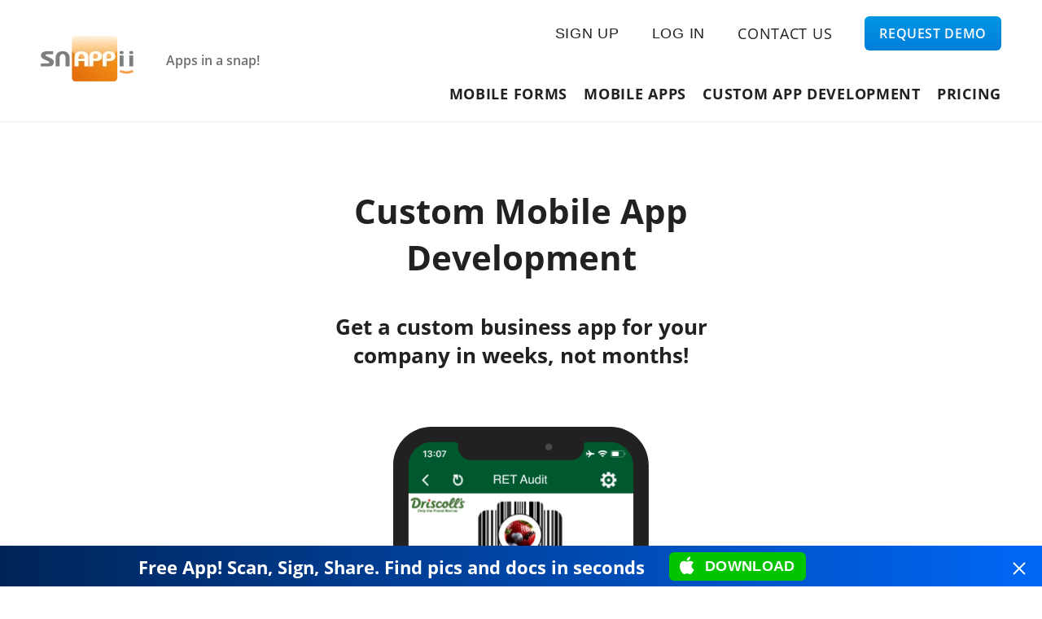

--- FILE ---
content_type: text/html; charset=utf-8
request_url: https://www.snappii.com/custom-mobile-app-development?utm_source=Blog&utm_campaign=June%202&utm_content=Custom%20app%20development
body_size: 25012
content:
<!DOCTYPE html>
<html lang="en">
<head>
    <script async src="https://www.googletagmanager.com/gtag/js?id=G-PY04Y5VGPP"></script>
    <script>
        window.dataLayer = window.dataLayer || [];
        function gtag() { dataLayer.push(arguments); }
        gtag('js', new Date());

        gtag('config', 'G-PY04Y5VGPP');
    </script>
    <base href='https://www.snappii.com/' />
    <meta charset="utf-8" /><meta name="viewport" content="width=device-width, initial-scale=1.0" />
    <meta name="google-signin-client_id" content="925050336090-soj8khsf1iq3qsk9q0pm7n9n1nppp4v4.apps.googleusercontent.com" />
    <meta name="google-signin-scope" content="profile email" /><link rel="preload" href="/fonts/open-sans-v18-latin-regular.woff2" as="font" type="font/woff2" crossorigin="anonymous" /><link rel="preload" href="/fonts/open-sans-v18-latin-700.woff2" as="font" type="font/woff2" crossorigin="anonymous" />
    <meta name="description" content="Custom mobile app development for ios and android" />
    <meta property="og:locale" content="en_US" />
    <meta property="og:type" content="article" />
    <meta property="og:title" content="Custom Mobile App Development" />
    <meta property="og:description" content="Custom mobile app development for ios and android" />
    <meta property="og:url" content="https://www.snappii.com/custom-mobile-app-development" />
    <meta property="og:site_name" content="Snappii" />
    <link rel="canonical" href="https://www.snappii.com/custom-mobile-app-development" />
    <link rel="stylesheet" href="css/pages/custom-mobile-app-development/custom-mobile-app-development.css?v=11193"/>
    <script src="https://www.google.com/jsapi?key=ABQIAAAA_2JMAcD5II7J0w_5xOAhQBRJu3EltICui5N0Kq5X4uWB2o3NBRTbVKmbTPepESe-1kTGUKZ8CmEC2A"></script>     
<link rel="shortcut icon" href="images/favicon.ico" /><style id="ctl00_DomainStyle" class="domainStyle" type="text/css"></style><link rel="stylesheet" href="/js/libs/snow/snow.min.css" /><title>
	Codeless mobile business app development service
</title></head>

<body class="page__body userLoggedOut"
    data-userid="-1"
    data-userguid="-1"
    data-useremail=""
    data-issuperuser="undefined" >
    

<header class="page__header page-header" id="websiteHeaderNavigation">
    <div class="page-header__layout">
        <nav class="page-header__main-nav main-nav">
            <a href="/" class="main-nav__link">
                <picture>
	                <source
		                srcset="storage/images/blocks/common/logo/snappii-logo-1x.avif 1x,
				                storage/images/blocks/common/logo/snappii-logo-2x.avif 2x,
				                storage/images/blocks/common/logo/snappii-logo-3x.avif 3x"
		                type="image/avif">

	                <source
		                srcset="storage/images/blocks/common/logo/snappii-logo-1x.webp 1x,
				                storage/images/blocks/common/logo/snappii-logo-2x.webp 2x,
				                storage/images/blocks/common/logo/snappii-logo-3x.webp 3x"
		                type="image/webp">
	                <img
		                src="storage/images/blocks/common/logo/snappii-logo-1x.png" 
                        alt="Snappii's logo"
                        width="114" 
                        height="56"
		                srcset="storage/images/blocks/common/logo/snappii-logo-2x.png 2x,
				                storage/images/blocks/common/logo/snappii-logo-3x.png 3x">
                </picture>              
                <span class="main-nav__tagline">Apps in a snap!
                </span>
            </a>

            <button class="main-nav__hamburger-button" type="button" aria-label="Open main menu">
                <svg width="32" height="32" viewBox="0 0 32 32" fill="none">
                    <path d="M5.33333 8H26.6667" stroke="#757575" stroke-width="2" stroke-linecap="round" stroke-linejoin="round"/>
                    <path d="M5.33333 16H26.6667" stroke="#757575" stroke-width="2" stroke-linecap="round" stroke-linejoin="round"/>
                    <path d="M5.33333 24H26.6667" stroke="#757575" stroke-width="2" stroke-linecap="round" stroke-linejoin="round"/>
                </svg>
            </button>


            <div class="main-nav__menus-container">
                <div class="main_nav__mobile-header">
                    <button class="main-nav__close-button" type="button" aria-label="Close main menu">
                        <svg width="32" height="32" viewBox="0 0 32 32" fill="none">
                            <path d="M24 8L8 24" stroke="#757575" stroke-width="2" stroke-linecap="round" stroke-linejoin="round"/>
                            <path d="M8 8L24 24" stroke="#757575" stroke-width="2" stroke-linecap="round" stroke-linejoin="round"/>
                        </svg>
                    </button>
                </div>
                <ul class="main-nav__primary-list">
                    
                    <li class="main-nav__primary-item">
                        <button class="main-nav__primary-button main-nav__primary-button--sign-up" type="button">
                            <span class="main-nav__primary-caption">Sign Up</span>
                        </button>
                    </li>
                    <li class="main-nav__primary-item">
                        <button class="main-nav__primary-button main-nav__primary-button--log-in" type="button">
                            <span class="main-nav__primary-caption">Log in</span>
                        </button>
                    </li>
                    
                    <li class="main-nav__primary-item main-nav__primary-item--contact-us">
                        <a class="main-nav__primary-link" href="/contact-us">Contact Us</a>
                    </li>
                    <li class="main-nav__primary-item main-nav__primary-item--request-demo">
                        <a class="main-nav__primary-link main-nav__primary-button main-nav__primary-button--request-demo" href="/request-demo">Request Demo
                        </a>
                    </li>
                </ul>
                <ul class="main-nav__secondary-list">
                    <li class="main-nav__secondary-item">
                        <a class="main-nav__secondary-link" href="mobile-forms">Mobile Forms</a>
                    </li>
                    <li class="main-nav__secondary-item">
                        <a class="main-nav__secondary-link" href="business-mobile-apps-from-snappii">Mobile Apps</a>
                    </li>
                    <li class="main-nav__secondary-item">
                        <a class="main-nav__secondary-link" href="custom-mobile-app-development">Custom app development</a>
                    </li>
                    <li class="main-nav__secondary-item">
                        <a class="main-nav__secondary-link" href="pricing">Pricing</a>
                    </li>
                </ul>
            </div>
        </nav>
    </div>
</header>

    <main class="page__main" id="globalWrapper">
         
    <section class="page__custom-app-development custom-app-development">
    <div class="custom-app-development__layout">
        <h1 class="custom-app-development__heading-1">Custom Mobile App Development</h1>
        <p class="custom-app-development__tagline">Get a custom business app for your company in weeks, not months!</p>
        <div class="custom-app-development__image-container">
            <svg class="custom-app-development__carousel-of-screens-bg" viewBox="0 0 394 715" width="394" height="715">
                <defs>
                    <clipPath id="_clipPath_YdwI3EpVl6O1QdyiLjnWriGiGu6NVmvb"><rect width="394" height="715"/></clipPath>
                </defs>
                <g clip-path="url(#_clipPath_YdwI3EpVl6O1QdyiLjnWriGiGu6NVmvb)">
                <path d=" M 87.114 30 L 306.764 30 C 332.767 30 353.878 51.111 353.878 77.114 L 353.878 617.886 C 353.878 643.889 332.767 665 306.764 665 L 87.114 665 C 61.111 665 40 643.889 40 617.886 L 40 77.114 C 40 51.111 61.111 30 87.114 30 Z  M 119.607 52.095 C 119.607 50.3 118.152 48.846 116.358 48.846 L 88.089 48.846 C 71.938 48.846 58.846 61.938 58.846 78.089 L 58.846 617.466 C 58.846 633.616 71.938 646.709 88.089 646.709 L 305.789 646.709 C 321.94 646.709 335.033 633.616 335.033 617.466 L 335.033 78.089 C 335.033 61.938 321.94 48.846 305.789 48.846 L 277.521 48.846 C 275.726 48.846 274.272 50.3 274.272 52.095 L 274.272 54.694 C 274.272 63.667 266.998 70.941 258.025 70.941 L 135.853 70.941 C 126.881 70.941 119.607 63.667 119.607 54.694 L 119.607 52.095 L 119.607 52.095 Z " fill-rule="evenodd" fill="rgb(33,33,33)"/><path d=" M 235.281 54.696 C 235.281 57.028 233.385 58.919 231.058 58.919 C 228.718 58.919 226.833 57.028 226.833 54.696 C 226.833 52.361 228.718 50.471 231.058 50.471 C 233.389 50.471 235.281 52.361 235.281 54.696 Z " fill="rgb(72,72,72)"/>
                    <mask id="_mask_iuJ1reMIXofEMqSgo84c03o5vxMlCXaF" x="-200%" y="-200%" width="400%" height="400%"><rect x="-200%" y="-200%" width="400%" height="400%" style="fill:white;"/><line x1="180.693" y1="54.694" x2="213.186" y2="54.694" fill="black" stroke="none"/></mask>
                    <line x1="180.693" y1="54.694" x2="213.186" y2="54.694" mask="url(#_mask_iuJ1reMIXofEMqSgo84c03o5vxMlCXaF)" vector-effect="non-scaling-stroke" stroke-width="9.098" stroke="rgb(72,72,72)" stroke-linejoin="miter" stroke-linecap="round" stroke-miterlimit="10"/></g>
            </svg>
            <div class="custom-app-development__carousel-of-screens-container">
               <div class="custom-app-development__carousel-of-screens glide">
                  <div class="glide__track" data-glide-el="track">
                    <ul class="glide__slides">
                     <li class="glide__slide">
                          <picture>
                            <source srcset="storage/images/blocks/pages/custom-mobile-app-development/custom-app-development/carousel-of-screens/driscolls-001-1x.avif" type="image/avif">
                            <source srcset="storage/images/blocks/pages/custom-mobile-app-development/custom-app-development/carousel-of-screens/driscolls-001-1x.webp" type="image/webp">
                            <img class="custom-app-development__carousel-of-screens-image" width="1125" height="2436" src="storage/images/blocks/pages/custom-mobile-app-development/custom-app-development/carousel-of-screens/driscolls-001-1x.jpg" alt="mobile phone" loading="lazy">
                        </picture>
                      </li>
                      <li class="glide__slide">
                          <picture>
                            <source srcset="storage/images/blocks/pages/custom-mobile-app-development/custom-app-development/carousel-of-screens/hyster-001-1x.avif" type="image/avif">
                            <source srcset="storage/images/blocks/pages/custom-mobile-app-development/custom-app-development/carousel-of-screens/hyster-001-1x.webp" type="image/webp">
                            <img class="custom-app-development__carousel-of-screens-image" width="1125" height="2436" src="storage/images/blocks/pages/custom-mobile-app-development/custom-app-development/carousel-of-screens/hyster-001-1x.jpg" alt="mobile phone" loading="lazy">
                        </picture>
                      </li>

                      <li class="glide__slide">
                          <picture>
                            <source srcset="storage/images/blocks/pages/custom-mobile-app-development/custom-app-development/carousel-of-screens/hexa-001-1x.avif" type="image/avif">
                            <source srcset="storage/images/blocks/pages/custom-mobile-app-development/custom-app-development/carousel-of-screens/hexa-001-1x.webp" type="image/webp">
                            <img class="custom-app-development__carousel-of-screens-image" width="1125" height="2436" src="storage/images/blocks/pages/custom-mobile-app-development/custom-app-development/carousel-of-screens/hexa-001-1x.jpg" alt="mobile phone" loading="lazy">
                        </picture>
                      </li>
                      <li class="glide__slide">
                          <picture>
                            <source srcset="storage/images/blocks/pages/custom-mobile-app-development/custom-app-development/carousel-of-screens/vision-001-1x.avif" type="image/avif">
                            <source srcset="storage/images/blocks/pages/custom-mobile-app-development/custom-app-development/carousel-of-screens/vision-001-1x.webp" type="image/webp">
                            <img class="custom-app-development__carousel-of-screens-image" width="1125" height="2436" src="storage/images/blocks/pages/custom-mobile-app-development/custom-app-development/carousel-of-screens/vision-001-1x.jpg" alt="mobile phone" loading="lazy">
                        </picture>
                      </li>
                    </ul>
                  </div>
                </div>
            </div>
            <div class="custom-app-development__carousel-of-screens-circle-container">
                 <div class="custom-app-development__carousel-of-screens-circle-wrapper">
                     <div class="custom-app-development__carousel-of-screens-circle">

                     </div>
                 </div>   
            </div>
        </div>
        <a class="custom-app-development__button" href="/request-a-custom-app?free-quote=true" target="_blank" rel="noopener">Free Quote</a>
        <div class="custom-app-development__awards">
            <ul class="custom-app-development__awards-list"> 
                <li class="custom-app-development__awards-item">
                    <picture>
                        <img class="mobile-app-awards-award__image" width="95" height="130" src="storage/images/blocks/pages/custom-mobile-app-development/custom-app-development/techreviewer-top-ios-app-developers-2024-0000-w0-h0-1x.svg" alt="">
                    </picture>
                </li>
                <li class="custom-app-development__awards-item">
                    <picture>
                        <source srcset="storage/images/blocks/pages/custom-mobile-app-development/custom-app-development/techreviewer-top-ios-app-developers-2022-001-w0-h0-1x.avif" type="image/avif">
                        <source srcset="storage/images/blocks/pages/custom-mobile-app-development/custom-app-development/techreviewer-top-ios-app-developers-2022-001-w0-h0-1x.webp" type="image/webp">
                        <img class="custom-app-development__awards-image" width="382" height="501" src="storage/images/blocks/pages/custom-mobile-app-development/custom-app-development/techreviewer-top-ios-app-developers-2022-001-w0-h0-1x.png" alt="">
                    </picture>
                </li>
                <li class="custom-app-development__awards-item">
                    <picture>
                        <source srcset="storage/images/blocks/pages/custom-mobile-app-development/custom-app-development/clutch-1000-001-1x.avif" type="image/avif">
                        <source srcset="storage/images/blocks/pages/custom-mobile-app-development/custom-app-development/clutch-1000-001-1x.webp" type="image/webp">
                        <img class="custom-app-development__awards-image" width="125" height="125" src="storage/images/blocks/pages/custom-mobile-app-development/custom-app-development/clutch-1000-001-1x.png" alt="">
                    </picture>
                </li>
                <li class="custom-app-development__awards-item">
                    <picture>
                        <source srcset="storage/images/blocks/pages/custom-mobile-app-development/custom-app-development/clutch-top-b2b-companies-new-hampshire-2021-001-2x.avif" type="image/avif">
                        <source srcset="storage/images/blocks/pages/custom-mobile-app-development/custom-app-development/clutch-top-b2b-companies-new-hampshire-2021-001-2x.webp" type="image/webp">
                        <img class="custom-app-development__awards-image" width="117" height="125" src="storage/images/blocks/pages/custom-mobile-app-development/custom-app-development/clutch-top-b2b-companies-new-hampshire-2021-001-2x.png" alt="">
                    </picture>
                </li>
                <li class="custom-app-development__awards-item">
                    <picture>
                        <source srcset="storage/images/blocks/pages/custom-mobile-app-development/custom-app-development/techreviewer-top-ios-app-developers-2019-001-2x.avif" type="image/avif">
                        <source srcset="storage/images/blocks/pages/custom-mobile-app-development/custom-app-development/techreviewer-top-ios-app-developers-2019-001-2x.webp" type="image/webp">
                        <img class="custom-app-development__awards-image" width="96" height="125" src="storage/images/blocks/pages/custom-mobile-app-development/custom-app-development/techreviewer-top-ios-app-developers-2019-001-2x.png" alt="">
                    </picture>
                </li>
                <li class="custom-app-development__awards-item">
                    <picture>
                        <source srcset="storage/images/blocks/pages/custom-mobile-app-development/custom-app-development/fsm-top-20-2019-most-affordable-001-2x.avif" type="image/avif">
                        <source srcset="storage/images/blocks/pages/custom-mobile-app-development/custom-app-development/fsm-top-20-2019-most-affordable-001-2x.webp" type="image/webp">
                        <img class="custom-app-development__awards-image" width="148" height="121" src="storage/images/blocks/pages/custom-mobile-app-development/custom-app-development/fsm-top-20-2019-most-affordable-001-2x.png" alt="">
                    </picture>
                </li>
                <li class="custom-app-development__awards-item">
                    <picture>
                        <source srcset="storage/images/blocks/pages/custom-mobile-app-development/custom-app-development/clutch-top-developers-2018-portland-me-001-2x.avif" type="image/avif">
                        <source srcset="storage/images/blocks/pages/custom-mobile-app-development/custom-app-development/clutch-top-developers-2018-portland-me-001-2x.webp" type="image/webp">
                        <img class="custom-app-development__awards-image" width="117" height="125" src="storage/images/blocks/pages/custom-mobile-app-development/custom-app-development/clutch-top-developers-2018-portland-me-001-2x.png" alt="">
                    </picture>
                </li>
            </ul>
        </div>
        <div class="custom-app-development__advantages">
            <ul class="custom-app-development__advantages-list">
                <li class="custom-app-development__advantages-item">
                    <svg width="63" height="108" viewBox="0 0 63 108" fill="none">
                        <path d="M42.2057 1C47.6309 1 53.0268 1 58.452 1C60.8567 1 61.6779 2.37734 60.5342 4.4873C53.9066 16.6196 47.3084 28.7519 40.6808 40.8549C40.0356 42.0271 40.0356 42.0564 41.4139 42.0564C45.6661 42.0564 49.889 42.0564 54.1412 42.0564C54.6984 42.0564 55.2556 42.0857 55.7834 42.2029C57.1617 42.5253 57.7189 43.8733 57.0444 45.1041C56.8685 45.4265 56.6339 45.7195 56.4286 46.0126C41.7658 65.5297 27.1617 84.9883 12.5283 104.476C12.411 104.623 12.323 104.769 12.2057 104.916C11.3553 106 10.3875 106.293 9.44912 105.795C8.48138 105.267 8.18812 104.33 8.59868 103.04C9.83035 99.2892 11.0914 95.5674 12.3523 91.8164C15.6075 82.0871 18.8626 72.3285 22.0884 62.5992C22.5576 61.1926 22.5576 61.1926 21.0327 61.1926C15.6955 61.1926 10.3582 61.1926 5.02097 61.1926C4.69839 61.1926 4.37581 61.1926 4.0239 61.1926C1.35528 61.3098 0.358213 59.9325 1.41393 57.3243C8.71598 39.2431 15.9301 21.1326 23.1735 3.05135C23.9066 1.20514 24.2292 1 26.1647 1C31.5019 1 36.8391 1 42.2057 1ZM51.3553 46.1005C50.6515 46.1005 50.2409 46.1005 49.8304 46.1005C45.5195 46.1005 41.2087 46.1298 36.8685 46.1005C34.933 46.1005 34.1119 44.6938 34.9623 42.9648C35.2556 42.3494 35.6075 41.734 35.9594 41.1186C42.2937 29.5138 48.628 17.909 54.9623 6.27491C55.6075 5.0734 55.5488 4.98549 54.2585 4.98549C45.4902 4.98549 36.6925 4.98549 27.9242 4.95618C26.9565 4.95618 26.4872 5.30784 26.1647 6.187C25.2556 8.61932 24.2585 11.0223 23.2908 13.4253C17.6309 27.6383 11.9418 41.8219 6.28197 56.0056C5.81276 57.1485 5.84208 57.1485 7.0151 57.1485C9.91833 57.1485 12.7922 57.1485 15.6955 57.1485C18.804 57.1485 21.9125 57.1485 25.021 57.1485C26.8685 57.1485 27.6603 58.2621 27.1617 60.0497C27.0444 60.4307 26.9271 60.8116 26.7805 61.1926C23.4081 71.3028 20.065 81.3838 16.6925 91.4647C16.5752 91.7871 16.5166 92.1094 16.4286 92.4318C16.4872 92.4611 16.5166 92.4611 16.5752 92.4904C28.1001 77.1052 39.6251 61.7201 51.3553 46.1005Z" fill="#212121" stroke="#212121" stroke-width="2"/>
                    </svg>
                    <span class="custom-app-development__advantages-name">Lightning-Fast</span>
                </li>
                <li class="custom-app-development__advantages-item">
                    <svg width="105" height="105" viewBox="0 0 105 105" fill="none">
                        <path d="M48.0546 0C51.0648 0 54.075 0 57.0578 0C58.6997 0.246094 60.369 0.382813 62.0109 0.738281C83.082 5.30469 96.8193 17.9375 103.223 38.5547C104.208 41.6992 104.618 44.9531 105.001 48.207C105.001 51.0781 105.001 53.9492 105.001 56.8203C104.755 58.5977 104.618 60.4297 104.208 62.1797C99.6105 83.125 87.05 96.7969 66.5808 103.195C63.4065 104.18 60.1227 104.59 56.8389 105C53.9655 105 51.0922 105 48.2462 105C45.9475 104.699 43.6489 104.426 41.3776 103.934C13.5199 97.6719 -4.43167 71.0937 0.959262 43.0391C5.03667 21.793 18.0898 8.12109 38.7231 1.75C41.7607 0.792969 44.9077 0.410156 48.0546 0ZM99.6105 52.5547C99.6105 26.5508 78.5941 5.41406 52.652 5.38672C26.6825 5.35938 5.52924 26.4414 5.50187 52.3906C5.47451 78.4492 26.5183 99.5859 52.5152 99.6133C78.4847 99.6133 99.5832 78.5312 99.6105 52.5547Z" fill="#212121"/>
                        <path d="M50.2697 64.9136C50.2697 61.3316 50.2424 57.7495 50.2971 54.1402C50.2971 53.1558 49.9961 52.6909 49.0109 52.4449C46.1376 51.7613 43.4284 50.6948 40.8014 49.3277C31.0868 44.2144 32.3456 32.5933 36.9703 27.3433C39.9804 23.898 43.8663 22.2027 48.3268 21.6831C48.6278 21.6558 48.9288 21.6011 49.2298 21.6011C49.9961 21.5738 50.2971 21.1909 50.2971 20.4253C50.2697 19.3316 50.2424 18.2378 50.3244 17.1441C50.4613 15.3667 52.0758 14.5191 53.6904 15.312C54.3745 15.6402 54.6755 16.2417 54.7029 16.98C54.7302 18.0464 54.785 19.1128 54.7029 20.1519C54.5934 21.2456 55.1133 21.6284 56.0985 21.6831C57.8225 21.7652 59.4644 22.148 61.0789 22.7222C66.7709 24.8277 70.0821 28.8199 70.6294 34.9449C70.7115 35.7378 70.7115 36.5034 70.4652 37.2691C70.0547 38.4995 69.0422 39.2925 67.8929 39.2378C66.6888 39.1831 65.6489 38.2534 65.43 36.9956C65.2932 36.2027 65.2658 35.355 65.129 34.562C64.3628 30.1324 61.4894 27.3706 56.9194 26.5777C54.6755 26.1949 54.6755 26.1949 54.6755 28.4917C54.6755 34.9722 54.7029 41.48 54.6481 47.9605C54.6481 48.8628 54.9218 49.3003 55.8248 49.5464C59.0539 50.4488 62.2009 51.5425 65.129 53.2105C72.7912 57.5581 74.9257 67.3198 69.7263 74.4839C66.6067 78.7769 62.2009 81.0191 57.0836 81.9214C54.6755 82.3589 54.6481 82.3042 54.6481 84.7378C54.6481 85.8589 54.6755 86.98 54.6481 88.1284C54.6208 89.4956 53.8819 90.2339 52.5684 90.2886C51.337 90.3433 50.4339 89.687 50.3244 88.4019C50.1876 86.8433 50.2424 85.2574 50.2424 83.6988C50.2424 82.1949 50.1876 82.1402 48.6552 81.9488C46.6849 81.73 44.7693 81.2652 42.8811 80.6636C36.9976 78.7495 33.7412 74.5933 32.6192 68.6324C32.3182 67.0191 32.1266 65.3784 32.2087 63.7378C32.2361 63.3277 32.2635 62.9175 32.3729 62.5347C32.7013 61.3042 33.577 60.648 34.7263 60.648C35.8483 60.648 36.724 61.3863 37.0524 62.5894C37.4081 63.8472 37.1618 65.187 37.3534 66.4722C38.147 72.1324 41.4581 75.4409 46.8764 76.8081C47.5606 76.9722 48.2721 77.1089 48.9836 77.2456C50.0234 77.4097 50.2424 77.2183 50.2697 76.1245C50.2697 72.3511 50.2697 68.6323 50.2697 64.9136ZM54.6755 65.6245C54.6755 69.0699 54.6755 72.5152 54.6755 75.9605C54.6755 77.2456 54.8671 77.3824 56.1259 77.1089C57.0289 76.9175 57.932 76.6988 58.7803 76.398C64.2807 74.4839 67.1266 70.6558 66.9898 65.3784C66.8804 61.0855 65.0743 57.9136 60.9695 56.2456C59.3002 55.562 57.6036 54.9605 55.8522 54.4683C54.7576 54.1675 54.6755 54.2222 54.6755 55.3433C54.6755 58.7886 54.6755 62.2066 54.6755 65.6245ZM50.2697 37.2144C50.2697 34.0152 50.2697 30.7886 50.2697 27.5894C50.2697 26.3863 50.0234 26.1675 48.8741 26.3589C46.7396 26.7144 44.742 27.48 42.9632 28.7652C37.4081 32.7847 37.5449 41.1792 43.2095 45.0074C45.0156 46.2105 47.0133 47.0034 49.0657 47.6324C50.1329 47.9605 50.2424 47.8784 50.2424 46.7574C50.2697 43.5581 50.2697 40.3863 50.2697 37.2144Z" fill="#212121"/>
                    </svg>
                    <span class="custom-app-development__advantages-name">Affordable</span>
                </li>
                 <li class="custom-app-development__advantages-item">
                    <svg width="93" height="102" viewBox="0 0 93 102" fill="none">
                        <path d="M1.2862 102C0.277248 101.401 -0.0254373 100.529 -0.000213573 99.3823C0.151129 87.7914 8.02094 75.8017 19.9518 72.1374C22.6255 71.3149 25.2488 70.3926 27.8973 69.5451C28.5531 69.3457 28.9819 69.0216 29.2846 68.3984C30.117 66.7034 30.9746 65.0084 31.8574 63.3383C32.1349 62.8149 32.1096 62.441 31.7061 61.9923C30.344 60.5216 29.1837 58.8765 28.3261 57.0817C28.0738 56.5583 27.6703 56.4835 27.1658 56.5084C26.1316 56.5333 25.0974 56.5084 24.0885 56.1096C21.8688 55.2621 20.2797 53.0935 20.204 50.7504C20.204 50.4512 20.1536 50.1521 20.204 49.853C20.3554 48.8061 20.0275 48.1331 19.0185 47.5597C17.1519 46.4879 16.1934 44.768 16.1934 42.5993C16.1934 37.9879 16.0421 33.3765 16.2439 28.765C16.597 19.7166 20.4563 12.2636 27.5946 6.58027C33.7996 1.61986 41.0136 -0.523833 48.9339 0.0993342C56.8794 0.722501 63.6141 3.9879 68.9868 9.82074C74.3594 15.6785 76.9827 22.6081 76.8818 30.5099C76.8314 34.3984 76.8818 38.2621 76.8818 42.1507C76.8818 45.9894 74.3342 48.482 70.4245 48.507C69.693 48.507 68.9363 48.5568 68.2048 48.482C67.2716 48.3823 67.0698 48.9058 66.9689 49.6536C66.641 52.0964 65.9852 54.4644 64.9005 56.6829C63.9925 58.5275 62.9079 60.2225 61.4953 61.7181C60.9656 62.2914 60.8647 62.765 61.2431 63.4879C62.1259 65.0832 62.9331 66.7284 63.715 68.3735C64.0177 68.9967 64.4465 69.3207 65.1023 69.5201C67.8013 70.3677 70.475 71.2401 73.1487 72.1624C83.7175 75.8266 89.7459 83.4292 92.3692 93.9483C92.798 95.7181 92.9746 97.5377 93.025 99.3574C93.0502 100.504 92.7223 101.376 91.7386 101.975C61.571 102 31.4286 102 1.2862 102ZM44.1161 48.4072C45.2008 48.4072 45.9575 48.3823 46.7394 48.4072C49.9933 48.482 52.5913 51.1741 52.5913 54.4395C52.5913 57.7049 49.9933 60.397 46.7394 60.4718C45.2512 60.4967 43.7882 60.4967 42.3 60.4718C40.2821 60.4468 38.5165 59.6492 37.5327 57.9791C36.7508 56.658 35.8175 56.3339 34.4555 56.5084C34.2537 56.5333 34.0519 56.5084 33.8501 56.5084C33.5978 56.5333 33.2447 56.3838 33.0934 56.6081C32.8916 56.9072 33.2447 57.1565 33.396 57.3809C37.1544 62.9644 44.0405 65.6316 50.6239 63.7372C57.5604 61.7181 61.2683 56.7577 62.5547 49.9278C63.4376 45.2665 63.9673 40.5553 64.2447 35.8193C64.3456 34.0246 64.6987 34.0495 62.8826 33.8251C55.2398 32.8779 48.4294 30.0612 42.6279 25.0011C41.8208 24.3031 41.0389 24.1037 40.0551 24.3031C37.8102 24.7518 35.7671 25.5993 33.9258 26.9454C32.034 28.3163 30.8484 30.2606 29.3855 31.9806C28.654 32.853 28.4774 33.7504 28.6035 34.8222C28.881 37.5641 29.0828 40.3061 29.3855 43.0231C29.6882 45.8647 30.0665 48.6814 30.6971 51.4732C30.8484 52.1463 31.1764 52.3955 31.8826 52.3706C33.169 52.3207 34.4302 52.3457 35.7166 52.3706C36.322 52.3955 36.6751 52.1712 36.9778 51.6228C37.8859 49.9527 39.2732 48.8809 41.165 48.482C42.2748 48.2826 43.3594 48.4322 44.1161 48.4072ZM23.5588 97.9366C29.5873 97.9366 35.5905 97.9366 41.619 97.9366C41.8965 97.9366 42.2748 98.0861 42.4514 97.7621C42.5775 97.5128 42.2748 97.2885 42.1487 97.0641C40.5848 94.397 38.6426 91.9542 36.9778 89.3618C33.9258 84.6506 31.3781 79.6902 29.4107 74.4556C29.1585 73.7577 28.8305 73.633 28.1495 73.8823C25.9298 74.655 23.6849 75.3779 21.4652 76.1008C19.4221 76.7738 17.4294 77.5964 15.6637 78.8178C9.30735 83.155 5.70036 89.1624 4.54006 96.6404C4.33827 97.8867 4.38872 97.9366 5.64991 97.9366C11.5775 97.9366 17.5555 97.9366 23.5588 97.9366ZM69.466 97.9366C75.217 97.9366 80.9681 97.9366 86.7191 97.9366C88.8631 97.9366 88.8127 98.1111 88.4091 96.0172C86.7948 87.4674 82.3301 80.9366 74.2585 77.1228C71.3074 75.7269 68.104 75.0289 65.0519 73.9072C64.169 73.5832 63.8411 73.8075 63.5384 74.6301C61.7728 79.3413 59.5026 83.8031 56.8542 88.0905C54.9876 91.0817 52.7427 93.8237 50.977 96.8896C50.8257 97.1638 50.4221 97.438 50.5987 97.7621C50.7752 98.0861 51.204 97.9116 51.5319 97.9116C57.51 97.9366 63.488 97.9366 69.466 97.9366ZM28.654 26.0231C28.881 25.8486 28.9819 25.7738 29.0828 25.699C32.1349 22.5084 35.868 20.6638 40.2317 20.0407C41.9974 19.7914 43.5612 19.916 44.9233 21.3369C46.7394 23.2064 48.9591 24.6272 51.2545 25.8735C55.1137 27.9674 59.2504 29.114 63.5889 29.6873C64.3456 29.787 64.6735 29.5128 64.5978 28.765C64.5474 28.1419 64.5222 27.5187 64.4465 26.8955C63.715 20.265 60.1837 15.7034 53.9786 13.2108C50.5987 11.8398 47.0169 11.9894 43.4351 12.2386C35.8932 12.787 29.7134 18.4703 28.654 26.0231ZM70.6011 27.8926C70.8029 27.8926 71.0047 27.8926 71.2065 27.8926C72.5433 27.8926 72.5181 27.8926 72.3415 26.5216C71.9127 23.331 70.9038 20.3398 69.3399 17.5231C63.9673 7.77675 52.5409 2.46737 41.5181 4.68584C33.1438 6.35593 27.0144 11.0421 23.1048 18.5202C21.7174 21.1624 20.9355 24.004 20.5572 26.9454C20.4563 27.6433 20.6833 27.9424 21.4148 27.8926C22.0454 27.8427 22.7012 27.8427 23.3318 27.8926C24.0633 27.9424 24.2146 27.5935 24.265 26.9454C25.0722 18.5202 29.4107 12.6125 37.331 9.32221C41.9217 7.42778 46.7646 7.65212 51.5319 8.22543C60.5116 9.32221 68.1544 17.4982 68.7093 26.3721C68.8102 27.9674 68.6589 27.8677 70.2984 27.8677C70.3993 27.8926 70.5002 27.8926 70.6011 27.8926ZM53.6507 85.0744C53.5498 84.9248 53.4489 84.7753 53.348 84.6506C51.1284 82.4571 48.9339 80.2885 46.7142 78.0949C46.3358 77.721 46.1088 77.8955 45.8061 78.1946C43.7882 80.2885 41.7956 82.3823 39.7524 84.4762C39.3741 84.875 39.2984 85.1741 39.6011 85.6726C41.6694 88.9879 44.1161 92.0289 46.0836 95.394C46.3358 95.8427 46.5629 95.8926 46.8403 95.419C48.8078 92.0539 51.2797 89.0128 53.2976 85.6726C53.4489 85.4982 53.5498 85.2987 53.6507 85.0744ZM60.2594 71.1154C60.2089 70.9659 60.1837 70.8413 60.1332 70.7166C59.4018 69.2709 58.6703 67.8251 57.9388 66.3545C57.6361 65.7313 57.3839 66.155 57.1316 66.4043C54.7101 68.9219 52.2887 71.4644 49.8672 73.982C49.3375 74.5304 49.4131 74.8794 49.9176 75.3779C51.7337 77.1228 53.4994 78.8677 55.2651 80.6624C55.82 81.2108 56.0218 81.0612 56.2992 80.463C57.7118 77.6712 58.9729 74.8295 60.0323 71.8882C60.1332 71.614 60.1837 71.3647 60.2594 71.1154ZM32.7402 71.1902C32.7907 71.3398 32.8159 71.4893 32.8664 71.6638C33.9762 74.7298 35.2878 77.6961 36.776 80.6125C37.0535 81.136 37.2553 81.136 37.6336 80.7122C39.3489 78.8926 41.0641 77.0729 42.8045 75.2782C43.1324 74.9292 43.2333 74.655 42.8297 74.2811C40.383 71.8633 37.9363 69.4703 35.4896 67.0275C35.0608 66.5788 34.8338 66.7533 34.6068 67.2269C34.1528 68.1492 33.6735 69.0715 33.2195 69.9938C33.0177 70.3677 32.7655 70.7166 32.7402 71.1902ZM72.6442 37.5143C72.6442 36.0187 72.619 34.5231 72.6694 33.0524C72.6947 32.3046 72.4929 31.9307 71.6605 32.0055C71.0551 32.0553 70.4498 32.0553 69.8444 32.0055C69.0372 31.9307 68.7598 32.2298 68.7093 33.0524C68.5328 36.0935 68.3814 39.1345 67.9778 42.1507C67.6751 44.4688 67.7004 44.4938 70.1218 44.3941C71.8875 44.3442 72.619 43.6213 72.6442 41.8765C72.6694 40.4307 72.6442 38.96 72.6442 37.5143ZM20.3301 37.4395C20.3301 38.96 20.3049 40.4806 20.3554 42.0011C20.4058 43.5964 21.1121 44.2943 22.7012 44.3941C23.3318 44.419 23.9876 44.3941 24.6182 44.3941C25.0218 44.3941 25.2488 44.2445 25.1731 43.7958C24.6939 40.1067 24.4668 36.4175 24.265 32.7284C24.2398 32.1551 23.9624 31.9806 23.4327 32.0055C22.7012 32.0304 21.9445 32.0304 21.213 32.0055C20.5572 31.9806 20.3301 32.2298 20.3301 32.8779C20.3554 34.3984 20.3301 35.919 20.3301 37.4395ZM44.5197 56.3589C45.3521 56.3339 46.1845 56.4336 47.0169 56.1844C47.8745 55.9102 48.2781 55.3618 48.3033 54.4894C48.3285 53.592 47.9502 52.8941 47.0169 52.7196C45.3269 52.3706 43.6117 52.3706 41.9217 52.7196C41.0641 52.8941 40.6605 53.5421 40.6353 54.3897C40.6101 55.287 41.0136 55.9102 41.9217 56.1844C42.7793 56.4336 43.6621 56.309 44.5197 56.3589ZM49.2114 68.3984C46.9664 68.4732 44.9738 68.548 42.9054 68.3237C43.8387 69.3955 44.8476 70.3677 45.8314 71.3398C46.0584 71.5641 46.2854 71.614 46.5124 71.3647C47.3952 70.4424 48.3537 69.6199 49.2114 68.3984ZM25.1731 48.5319C24.6939 48.507 24.3659 48.6067 24.3659 49.155C24.3659 49.8281 24.3659 50.4762 24.593 51.0993C24.82 51.6976 25.2488 52.0715 25.9046 52.1961C26.3082 52.2709 26.4847 52.1463 26.4091 51.7225C26.2577 50.8501 26.0812 49.9776 25.9298 49.1052C25.8541 48.7064 25.6019 48.482 25.1731 48.5319Z" fill="black"/>
                        <path d="M83.0366 90.8829C82.9105 91.7802 82.5322 92.4283 81.6746 92.7524C80.7917 93.0764 79.9846 92.9268 79.3792 92.2289C78.9252 91.7054 78.5973 91.0823 78.2189 90.484C77.2604 89.0383 76.1253 87.7421 74.7632 86.6204C73.6534 85.723 73.4011 84.8007 73.8552 83.8535C74.3597 82.7567 75.7217 82.2084 76.7307 82.9063C79.4801 84.8007 81.5737 87.2685 82.8853 90.3345C82.9862 90.509 83.0114 90.7084 83.0366 90.8829Z" fill="black"/>
                        <path d="M70.7527 80.8623C70.7779 82.0339 69.8446 82.9562 68.6591 82.9312C67.4988 82.9312 66.616 82.0588 66.5908 80.9122C66.5655 79.7406 67.4988 78.8183 68.6843 78.8433C69.8446 78.8682 70.7527 79.7406 70.7527 80.8623Z" fill="black"/>
                    </svg>
                    <span class="custom-app-development__advantages-name">Awesome Support</span>
                </li>
            </ul>
        </div>
        <div class="custom-app-development__customers">
            <p class="custom-app-development__customers-heading">We’ve helped thousands of companies in many industries to create their own custom mobile app</p>
            <ul class="custom-app-development__customers-list">
                <li class="custom-app-development__customers-item">
                    <img class="custom-app-development__customers-logo" 
                        width="170" 
                        height="42" 
                        src="storage/images/blocks/pages/custom-mobile-app-development/custom-app-development/customers/ge.svg" 
                        alt="GE company logo" 
                        loading="lazy">
                </li>
                <li class="custom-app-development__customers-item">
                    <img class="custom-app-development__customers-logo" 
                        width="172" 
                        height="42" 
                        src="storage/images/blocks/pages/custom-mobile-app-development/custom-app-development/customers/allianz.svg" 
                        alt="Allianz company logo" 
                        loading="lazy">
                </li>
                <li class="custom-app-development__customers-item">
                    <img class="custom-app-development__customers-logo" 
                        width="154" 
                        height="42" 
                        src="storage/images/blocks/pages/custom-mobile-app-development/custom-app-development/customers/driscolls.svg" 
                        alt="Driscolls company logo" 
                        loading="lazy">
                </li>
                <li class="custom-app-development__customers-item">
                    <img class="custom-app-development__customers-logo" 
                        width="43" 
                        height="42" 
                        src="storage/images/blocks/pages/custom-mobile-app-development/custom-app-development/customers/hyster.svg" 
                        alt="Hyster company logo" 
                        loading="lazy">
                </li>
                <li class="custom-app-development__customers-item">
                    <img class="custom-app-development__customers-logo" 
                        width="105" 
                        height="42" 
                        src="storage/images/blocks/pages/custom-mobile-app-development/custom-app-development/customers/yale.svg" 
                        alt="Yale company logo" 
                        loading="lazy">
                </li>
                <li class="custom-app-development__customers-item">
                    <img class="custom-app-development__customers-logo" 
                        width="188" 
                        height="42" 
                        src="storage/images/blocks/pages/custom-mobile-app-development/custom-app-development/customers/afsc.svg" 
                        alt="AFSC company logo" 
                        loading="lazy">
                </li>
                <li class="custom-app-development__customers-item">
                    <img class="custom-app-development__customers-logo" 
                        width="81" 
                        height="42" 
                        src="storage/images/blocks/pages/custom-mobile-app-development/custom-app-development/customers/nationalease.svg" 
                        alt="NationaLease company logo" 
                        loading="lazy">
                </li>
            </ul>
        </div>
    </div>
</section> 
    <section class="page__why-snappii why-snappii">
    <div class="why-snappii__layout">
        <h2 class="why-snappii__heading-2">Why Choose Snappii</h2>
        <div class="why-snappii__image-container">
            <picture>
                <source srcset="storage/images/blocks/pages/custom-mobile-app-development/why-snappii/human-with-mobile-001-1x.avif" type="image/avif">
                <source srcset="storage/images/blocks/pages/custom-mobile-app-development/why-snappii/human-with-mobile-001-1x.webp" type="image/webp">
                <img class="custom-app-development__image" 
                    width="480" 
                    height="669" 
                    src="storage/images/blocks/pages/custom-mobile-app-development/why-snappii/human-with-mobile-001-1x.png" 
                    alt="human working on a mobile phone"
                    loading="lazy">
            </picture>
        </div>
        <div class="why-snappii__badges">
            <ul class="why-snappii__badges-list">
                <li class="why-snappii__badges-item">
                  <picture>
                        <source srcset="storage/images/blocks/pages/custom-mobile-app-development/why-snappii/get-app-001-1x.avif" type="image/avif">
                        <source srcset="storage/images/blocks/pages/custom-mobile-app-development/why-snappii/get-app-001-1x.webp" type="image/webp">
                        <img class="why-snappii__badges-image" 
                            width="146" 
                            height="97" 
                            src="storage/images/blocks/pages/custom-mobile-app-development/why-snappii/get-app-001-1x.png" 
                            alt=""
                            loading="lazy">
                    </picture>
                </li>
                <li class="why-snappii__badges-item">
                  <picture>
                        <source srcset="storage/images/blocks/pages/custom-mobile-app-development/why-snappii/capterra-001-1x.avif" type="image/avif">
                        <source srcset="storage/images/blocks/pages/custom-mobile-app-development/why-snappii/capterra-001-1x.webp" type="image/webp">
                        <img class="why-snappii__badges-image" 
                            width="201" 
                            height="65" 
                            src="storage/images/blocks/pages/custom-mobile-app-development/why-snappii/capterra-001-1x.png" 
                            alt=""
                            loading="lazy">
                    </picture>
                </li>
                <li class="why-snappii__badges-item">
                  <picture>
                        <source srcset="storage/images/blocks/pages/custom-mobile-app-development/why-snappii/clutch-001-1x.avif" type="image/avif">
                        <source srcset="storage/images/blocks/pages/custom-mobile-app-development/why-snappii/clutch-001-1x.webp" type="image/webp">
                        <img class="why-snappii__badges-image" 
                            width="201" 
                            height="64" 
                            src="storage/images/blocks/pages/custom-mobile-app-development/why-snappii/clutch-001-1x.png" 
                            alt=""
                            loading="lazy">
                    </picture>
                </li>
            </ul>
        </div>
        <div class="why-snappii__benefits">
            <ul class="why-snappii__benefits-list">
                <li class="why-snappii__benefits-item">
                    <p class="why-snappii__benefits-name">Your app in weeks, not months</p>
                    <div class="why-snappii__benefits-icon-contaner">
                        <picture>
                            <source srcset="storage/images/blocks/pages/custom-mobile-app-development/why-snappii/apps-not-weeks-001-2x.avif" type="image/avif">
                            <source srcset="storage/images/blocks/pages/custom-mobile-app-development/why-snappii/apps-not-weeks-001-2x.webp" type="image/webp">
                            <img class="why-snappii__benefits-image" 
                                width="158" 
                                height="158" 
                                src="storage/images/blocks/pages/custom-mobile-app-development/why-snappii/apps-not-weeks-001-2x.png" 
                                alt=""
                                loading="lazy">
                        </picture>
                    </div>
                    <div class="why-snappii__benefits-description-container">
                        <p class="why-snappii__benefits-description">
                            All apps are built on a rapid mobile app development platform. 
                            Faster prototyping means receiving an end-product quicker than 
                            hiring another custom mobile application development company.
                        </p>
                    </div>
                </li>
                <li class="why-snappii__benefits-item">
                    <p class="why-snappii__benefits-name">Affordable</p>
                    <div class="why-snappii__benefits-icon-contaner">
                        <picture>
                            <source srcset="storage/images/blocks/pages/custom-mobile-app-development/why-snappii/affordable-001-2x.avif" type="image/avif">
                            <source srcset="storage/images/blocks/pages/custom-mobile-app-development/why-snappii/affordable-001-2x.webp" type="image/webp">
                            <img class="why-snappii__benefits-image" 
                                width="158" 
                                height="158" 
                                src="storage/images/blocks/pages/custom-mobile-app-development/why-snappii/affordable-001-2x.png" 
                                alt=""
                                loading="lazy">
                        </picture>
                    </div>
                    <div class="why-snappii__benefits-description-container">
                        <p class="why-snappii__benefits-description">
                            Custom mobile app development pricing is cheaper thanks to Snappii’s 
                            codeless platform. It takes us less time and you save money.
                        </p>
                    </div>
                </li>
                <li class="why-snappii__benefits-item">
                    <p class="why-snappii__benefits-name">Tailored to your business</p>
                    <div class="why-snappii__benefits-icon-contaner">
                        <picture>
                            <source srcset="storage/images/blocks/pages/custom-mobile-app-development/why-snappii/tailored-to-your-business-001-2x.avif" type="image/avif">
                            <source srcset="storage/images/blocks/pages/custom-mobile-app-development/why-snappii/tailored-to-your-business-001-2x.webp" type="image/webp">
                            <img class="why-snappii__benefits-image" 
                                width="158" 
                                height="158" 
                                src="storage/images/blocks/pages/custom-mobile-app-development/why-snappii/tailored-to-your-business-001-2x.png" 
                                alt=""
                                loading="lazy">
                        </picture>
                    </div>
                    <div class="why-snappii__benefits-description-container">
                        <p class="why-snappii__benefits-description">
                            Proven with over 110K mobile apps built. 500,000 users 
                            can’t be wrong. We have helped customers from small to 
                            Fortune 100 companies to get their custom mobile apps and 
                            increase their business presence, improve workflow, and 
                            significantly cut down extra expenses.
                        </p>
                    </div>
                </li>
                <li class="why-snappii__benefits-item">
                    <p class="why-snappii__benefits-name">Awesome support</p>
                    <div class="why-snappii__benefits-icon-contaner">
                        <picture>
                            <source srcset="storage/images/blocks/pages/custom-mobile-app-development/why-snappii/awesome-support-001-2x.avif" type="image/avif">
                            <source srcset="storage/images/blocks/pages/custom-mobile-app-development/why-snappii/awesome-support-001-2x.webp" type="image/webp">
                            <img class="why-snappii__benefits-image" 
                                width="158" 
                                height="158" 
                                src="storage/images/blocks/pages/custom-mobile-app-development/why-snappii/awesome-support-001-2x.png" 
                                alt=""
                                loading="lazy">
                        </picture>
                    </div>
                    <div class="why-snappii__benefits-description-container">
                        <p class="why-snappii__benefits-description">
                            Once your custom mobile app has been delivered, 
                            Snappii continues to support you! If you need any 
                            changes added to your app, let us know. If you want 
                            your team to learn how to use your new app, we can 
                            schedule training. Just let us know!
                        </p>
                    </div>
                </li>
            </ul>
        </div>
    </div>
</section>   
    <section class="page__custom-mobile-app-development-services custom-mobile-app-development-services">
    <div class="custom-mobile-app-development-services__layout">
        <h2 class="custom-mobile-app-development-services__heading-2">Custom Mobile App Development Services</h2>
        <div class="custom-mobile-app-development-services__image-container">
            <picture>
                <source srcset="storage/images/blocks/pages/custom-mobile-app-development/custom-mobile-app-development-services/human-with-mobile-001-1x.avif" type="image/avif">
                <source srcset="storage/images/blocks/pages/custom-mobile-app-development/custom-mobile-app-development-services/human-with-mobile-001-1x.webp" type="image/webp">
                <img class="custom-app-development__image" 
                    width="480" 
                    height="669" 
                    src="storage/images/blocks/pages/custom-mobile-app-development/custom-mobile-app-development-services/human-with-mobile-001-1x.png" 
                    alt="human working on a mobile phone"
                    loading="lazy">
            </picture>
        </div>
        <div class="custom-mobile-app-development-services__services">
            <ul class="custom-mobile-app-development-services__services-list">
                <li class="custom-mobile-app-development-services__services-item">
                    <picture>
                        <source srcset="storage/images/blocks/pages/custom-mobile-app-development/custom-mobile-app-development-services/lighting-fast-001-2x.avif" type="image/avif">
                        <source srcset="storage/images/blocks/pages/custom-mobile-app-development/custom-mobile-app-development-services/lighting-fast-001-2x.webp" type="image/webp">
                        <img class="custom-mobile-app-development-services__services-image" 
                            width="120" 
                            height="81" 
                            src="storage/images/blocks/pages/custom-mobile-app-development/custom-mobile-app-development-services/lighting-fast-001-2x.png" 
                            alt=""
                            loading="lazy">
                    </picture>
                    <h3 class="custom-mobile-app-development-services__services-heading">
                        Lightning-fast mobile app development
                    </h3>
                    <p class="custom-mobile-app-development-services__services-description">
                        Snappii uses its codeless app development platform to create custom Android and iOS apps.
                        This is significantly faster and easier than using SDKs or Frameworks. 
                    </p>
                </li>
                <li class="custom-mobile-app-development-services__services-item">
                    <picture>
                        <source srcset="storage/images/blocks/pages/custom-mobile-app-development/custom-mobile-app-development-services/custom-ios-and-android-apps-001-2x.avif" type="image/avif">
                        <source srcset="storage/images/blocks/pages/custom-mobile-app-development/custom-mobile-app-development-services/custom-ios-and-android-apps-001-2x.webp" type="image/webp">
                        <img class="custom-mobile-app-development-services__services-image" 
                            width="120" 
                            height="120" 
                            src="storage/images/blocks/pages/custom-mobile-app-development/custom-mobile-app-development-services/custom-ios-and-android-apps-001-2x.png" 
                            alt=""
                            loading="lazy">
                    </picture>
                    <h3 class="custom-mobile-app-development-services__services-heading">
                        Custom iOS and Android app development
                    </h3>
                    <p class="custom-mobile-app-development-services__services-description">
                        With visual app creation, drag-and-drop interface controls 
                        optimized for mobile, and instant testing on any device, 
                        Snappii apps deliver a fully native app user experience.
                    </p>
                </li>
                <li class="custom-mobile-app-development-services__services-item">
                    <picture>
                        <source srcset="storage/images/blocks/pages/custom-mobile-app-development/custom-mobile-app-development-services/ui-ux-app-design-001-2x.avif" type="image/avif">
                        <source srcset="storage/images/blocks/pages/custom-mobile-app-development/custom-mobile-app-development-services/ui-ux-app-design-001-2x.webp" type="image/webp">
                        <img class="custom-mobile-app-development-services__services-image" 
                            width="120" 
                            height="120" 
                            src="storage/images/blocks/pages/custom-mobile-app-development/custom-mobile-app-development-services/ui-ux-app-design-001-2x.png" 
                            alt=""
                            loading="lazy">
                    </picture>
                    <h3 class="custom-mobile-app-development-services__services-heading">
                        UI/UX <br /> App Design
                    </h3>
                    <p class="custom-mobile-app-development-services__services-description">
                        A professional team of designers and app developers 
                        works in parallel to make the app both easy to use and 
                        visually appealing. 
                    </p>
                </li>
                <li class="custom-mobile-app-development-services__services-item">
                    <picture>
                        <source srcset="storage/images/blocks/pages/custom-mobile-app-development/custom-mobile-app-development-services/enterprise-system-and-cloud-001-2x.avif" type="image/avif">
                        <source srcset="storage/images/blocks/pages/custom-mobile-app-development/custom-mobile-app-development-services/enterprise-system-and-cloud-001-2x.webp" type="image/webp">
                        <img class="custom-mobile-app-development-services__services-image" 
                            width="120" 
                            height="120" 
                            src="storage/images/blocks/pages/custom-mobile-app-development/custom-mobile-app-development-services/enterprise-system-and-cloud-001-2x.png" 
                            alt=""
                            loading="lazy">
                    </picture>
                    <h3 class="custom-mobile-app-development-services__services-heading">
                        Cloud applications integration
                    </h3>
                    <p class="custom-mobile-app-development-services__services-description">
                        Connect to websites, web-based applications, 
                        and internal databases with RESTful API web services.
                    </p>
                </li>
                <li class="custom-mobile-app-development-services__services-item">
                    <picture>
                        <source srcset="storage/images/blocks/pages/custom-mobile-app-development/custom-mobile-app-development-services/cross-platform-app-development-001-2x.avif" type="image/avif">
                        <source srcset="storage/images/blocks/pages/custom-mobile-app-development/custom-mobile-app-development-services/cross-platform-app-development-001-2x.webp" type="image/webp">
                        <img class="custom-mobile-app-development-services__services-image" 
                            width="120" 
                            height="120" 
                            src="storage/images/blocks/pages/custom-mobile-app-development/custom-mobile-app-development-services/cross-platform-app-development-001-2x.png" 
                            alt=""
                            loading="lazy">
                    </picture>
                    <h3 class="custom-mobile-app-development-services__services-heading custom-mobile-app-development-services__services-heading--cross-platform">
                        Cross-platform app development
                    </h3>
                    <p class="custom-mobile-app-development-services__services-description">
                        Our team of experienced mobile app developers 
                        can easily create mobile apps running on different 
                        devices. No need to re-write the code to adjust 
                        the app to a platform. 
                    </p>
                </li>
                <li class="custom-mobile-app-development-services__services-item">
                    <picture>
                        <source srcset="storage/images/blocks/pages/custom-mobile-app-development/custom-mobile-app-development-services/rapid-app-updates-and-changes-001-2x.avif" type="image/avif">
                        <source srcset="storage/images/blocks/pages/custom-mobile-app-development/custom-mobile-app-development-services/rapid-app-updates-and-changes-001-2x.webp" type="image/webp">
                        <img class="custom-mobile-app-development-services__services-image" 
                            width="117" 
                            height="110" 
                            src="storage/images/blocks/pages/custom-mobile-app-development/custom-mobile-app-development-services/rapid-app-updates-and-changes-001-2x.png" 
                            alt=""
                            loading="lazy">
                    </picture>
                    <h3 class="custom-mobile-app-development-services__services-heading custom-mobile-app-development-services__services-heading--cross-platform">
                        Rapid app updates and changes
                    </h3>
                    <p class="custom-mobile-app-development-services__services-description">
                        Making and distributing app changes takes 
                        from several minutes up to a few days based 
                        on the complexity of the requirement. 
                    </p>
                </li>
                <li class="custom-mobile-app-development-services__services-item">
                    <picture>
                        <source srcset="storage/images/blocks/pages/custom-mobile-app-development/custom-mobile-app-development-services/customer-training-001-2x.avif" type="image/avif">
                        <source srcset="storage/images/blocks/pages/custom-mobile-app-development/custom-mobile-app-development-services/customer-training-001-2x.webp" type="image/webp">
                        <img class="custom-mobile-app-development-services__services-image" 
                            width="120" 
                            height="120" 
                            src="storage/images/blocks/pages/custom-mobile-app-development/custom-mobile-app-development-services/customer-training-001-2x.png" 
                            alt=""
                            loading="lazy">
                    </picture>
                    <h3 class="custom-mobile-app-development-services__services-heading custom-mobile-app-development-services__services-heading--cross-platform">
                        Customer training
                    </h3>
                    <p class="custom-mobile-app-development-services__services-description">
                        If you need help teaching your team to use
                        the app, we will schedule training with your 
                        staff to make sure they understand how to use it.
                    </p>
                </li>
                <li class="custom-mobile-app-development-services__services-item">
                    <picture>
                        <source srcset="storage/images/blocks/pages/custom-mobile-app-development/custom-mobile-app-development-services/mobile-app-maintenance-001-2x.avif" type="image/avif">
                        <source srcset="storage/images/blocks/pages/custom-mobile-app-development/custom-mobile-app-development-services/mobile-app-maintenance-001-2x.webp" type="image/webp">
                        <img class="custom-mobile-app-development-services__services-image" 
                            width="120" 
                            height="120" 
                            src="storage/images/blocks/pages/custom-mobile-app-development/custom-mobile-app-development-services/mobile-app-maintenance-001-2x.png" 
                            alt=""
                            loading="lazy">
                    </picture>
                    <h3 class="custom-mobile-app-development-services__services-heading custom-mobile-app-development-services__services-heading--cross-platform">
                        Mobile app maintenance
                    </h3>
                    <p class="custom-mobile-app-development-services__services-description">
                        After the custom mobile app has been rolled out to you, 
                        we continue to watch it. All apps are updated 
                        to the latest OS versions and tested for bugs.
                    </p>
                </li>
                <li class="custom-mobile-app-development-services__services-item">
                    <picture>
                        <source srcset="storage/images/blocks/pages/custom-mobile-app-development/custom-mobile-app-development-services/mobile-server-side-development-001-2x.avif" type="image/avif">
                        <source srcset="storage/images/blocks/pages/custom-mobile-app-development/custom-mobile-app-development-services/mobile-server-side-development-001-2x.webp" type="image/webp">
                        <img class="custom-mobile-app-development-services__services-image" 
                            width="120" 
                            height="120" 
                            src="storage/images/blocks/pages/custom-mobile-app-development/custom-mobile-app-development-services/mobile-server-side-development-001-2x.png" 
                            alt=""
                            loading="lazy">
                    </picture>
                    <h3 class="custom-mobile-app-development-services__services-heading custom-mobile-app-development-services__services-heading--cross-platform">
                        Mobile <br />server-side development
                    </h3>
                    <p class="custom-mobile-app-development-services__services-description">
                        Need to add a specific feature to your app 
                        that's not on our platform? No worries. 
                        Our server side developers can make your idea into reality..
                    </p>
                </li>
            </ul>
        </div>
        <a class="custom-mobile-app-development-services__button" href="/request-a-custom-app" target="_blank" rel="noopener">Request Consultation</a>
    </div>
</section>  
    <section class="page__order-your-custom-mobile-application order-your-custom-mobile-application">
    <div class="order-your-custom-mobile-application__layout">
        <h2 class="order-your-custom-mobile-application__heading-2">Order your custom mobile application development from Snappii to achieve these goals:</h2>
        <ul class="order-your-custom-mobile-application__goals-list">
            <li class="order-your-custom-mobile-application__goals-item order-your-custom-mobile-application__goals-item--1">
                <div class="order-your-custom-mobile-application__goals-image-container">
                    <picture>
                        <img class="order-your-custom-mobile-application__goals-image" 
                            width="75" 
                            height="75" 
                            src="storage/images/blocks/pages/custom-mobile-app-development/order-your-custom-mobile-application/optimize-business-001.svg" 
                            alt=""
                            loading="lazy">
                    </picture>
                </div>
                <p class="order-your-custom-mobile-application__goals-description">
                    Optimize business workflow with timely data analysis.
                </p>
            </li>
            <li class="order-your-custom-mobile-application__goals-item order-your-custom-mobile-application__goals-item--2">
                <div class="order-your-custom-mobile-application__goals-image-container">
                    <picture>
                        <img class="order-your-custom-mobile-application__goals-image" 
                            width="75" 
                            height="75" 
                            src="storage/images/blocks/pages/custom-mobile-app-development/order-your-custom-mobile-application/improve-team-001.svg" 
                            alt=""
                            loading="lazy">
                    </picture>
                </div>
                <p class="order-your-custom-mobile-application__goals-description">
                    Improve team communication. 
                    Organize reporting and speed up decision making. 
                </p>
            </li>
            <li class="order-your-custom-mobile-application__goals-item order-your-custom-mobile-application__goals-item--3">
                <div class="order-your-custom-mobile-application__goals-image-container">
                    <picture>
                        <img class="order-your-custom-mobile-application__goals-image" 
                            width="75" 
                            height="75" 
                            src="storage/images/blocks/pages/custom-mobile-app-development/order-your-custom-mobile-application/look-professional-001.svg" 
                            alt=""
                            loading="lazy">
                    </picture>
                </div>
                <p class="order-your-custom-mobile-application__goals-description">
                    Look professional to your clients and win more jobs. 
                    Quickly collect vital information and present it 
                    with good-looking PDF and Excel files.
                </p>
            </li>
            <li class="order-your-custom-mobile-application__goals-item order-your-custom-mobile-application__goals-item--4">
                <div class="order-your-custom-mobile-application__goals-image-container">
                    <picture>
                        <img class="order-your-custom-mobile-application__goals-image" 
                            width="75" 
                            height="75" 
                            src="storage/images/blocks/pages/custom-mobile-app-development/order-your-custom-mobile-application/expand-brand-001.svg" 
                            alt=""
                            loading="lazy">
                    </picture>
                </div>
                <p class="order-your-custom-mobile-application__goals-description">
                    Expand your brand visibility. 
                    Let customers easily find you in the App Stores.
                </p>
            </li>
            <li class="order-your-custom-mobile-application__goals-item order-your-custom-mobile-application__goals-item--5">
                <div class="order-your-custom-mobile-application__goals-image-container">
                    <picture>
                        <img class="order-your-custom-mobile-application__goals-image" 
                            width="75" 
                            height="75" 
                            src="storage/images/blocks/pages/custom-mobile-app-development/order-your-custom-mobile-application/accelerate-customer-001.svg" 
                            alt=""
                            loading="lazy">
                    </picture>
                </div>
                <p class="order-your-custom-mobile-application__goals-description">
                    Accelerate customer retention. 
                    Engage with your clients instantly with the mobile app.
                </p>
            </li>
        </ul>
        <a class="order-your-custom-mobile-application__button" href="/request-a-custom-app?free-quote=true" target="_blank" rel="noopener">Free Quote</a>
    </div>
</section>   
    <section class="page__mobile-app-development-process mobile-app-development-process">
    <div class="mobile-app-development-process__layout">
        <h2 class="mobile-app-development-process__heading-2">Mobile App Development Process</h2>
        <ul class="mobile-app-development-process__steps-list">
            <li class="mobile-app-development-process__steps-item">
                <div class="mobile-app-development-process__steps-header">
                    <span class="mobile-app-development-process__steps-marker">1</span>
                    <div>
                        <picture class="mobile-app-development-process__steps-icon-container" >
                            <img class="mobile-app-development-process__steps-icon" 
                                width="90" 
                                height="107" 
                                src="storage/images/blocks/pages/custom-mobile-app-development/mobile-app-development-process/idea-001.svg" 
                                alt=""
                                loading="lazy">
                        </picture>
                        <h3 class="mobile-app-development-process__steps-name">Idea</h3>
                    </div>
                </div>
                <svg class="mobile-app-development-process__steps-image" width="338" height="44" viewBox="0 0 338 44" fill="none">
                    <path d="M337.834 21.1589H0.49707V44.0002H337.834V21.1589Z" fill="#52CBFF"/>
                    <path d="M272.093 0.982422L337.834 21.1588H0.49707L66.2379 0.982422H272.093Z" fill="#93E3FF"/>
                </svg>
                <p class="mobile-app-development-process__steps-description">
                        Send us your requirements
                </p>
            </li>
            <li class="mobile-app-development-process__steps-item">
                <div class="mobile-app-development-process__steps-header">
                    <span class="mobile-app-development-process__steps-marker">2</span>
                    <div>
                        <picture class="mobile-app-development-process__steps-icon-container" >
                            <img class="mobile-app-development-process__steps-icon" 
                                width="90" 
                                height="107" 
                                src="storage/images/blocks/pages/custom-mobile-app-development/mobile-app-development-process/discussion-001.svg" 
                                alt=""
                                loading="lazy">
                        </picture>
                        <h3 class="mobile-app-development-process__steps-name">Discussion</h3>
                    </div>
                </div>
                <svg class="mobile-app-development-process__steps-image" width="338" height="44" viewBox="0 0 338 44" fill="none">
                    <path d="M337.668 21.0613H0.331543V43.9025H337.668V21.0613Z" fill="#00B0FF"/>
                    <path d="M271.927 0.884766L337.668 21.0611H0.331543L66.0724 0.884766H271.927Z" fill="#52CBFF"/>
                </svg>
                <p class="mobile-app-development-process__steps-description">
                    Our experienced app builders will discuss your idea with 
                    designers and sketch up a mockup to meet UX and UI best practices.
                </p>
            </li>
            <li class="mobile-app-development-process__steps-item">
                <div class="mobile-app-development-process__steps-header">
                    <span class="mobile-app-development-process__steps-marker">3</span>
                    <div>
                        <picture class="mobile-app-development-process__steps-icon-container" >
                            <img class="mobile-app-development-process__steps-icon" 
                                width="90" 
                                height="107" 
                                src="storage/images/blocks/pages/custom-mobile-app-development/mobile-app-development-process/development-001.svg" 
                                alt=""
                                loading="lazy">
                        </picture>
                        <h3 class="mobile-app-development-process__steps-name">Development</h3>
                    </div>
                </div>
                <svg class="mobile-app-development-process__steps-image" width="338" height="43" viewBox="0 0 338 43" fill="none">
                    <path d="M338 19.7957H0.663086V42.6369H338V19.7957Z" fill="#0094FF"/>
                    <path d="M272.259 0L338 19.7957H0.663086L66.4039 0H272.259Z" fill="#00B0FF"/>
                </svg>
                <p class="mobile-app-development-process__steps-description">
                    Using the Snappii codeless app development platform, 
                    teams can work collaboratively in parallel
                    work streams. The Visual Editor and the live build 
                    Preview App enable teams to build and update apps quickly, 
                    instantly view changes on their devices, and provide 
                    immediate feedback. This dramatically compresses 
                    the development cycle, improves time to market, and lowers costs.
                </p>
            </li>
            <li class="mobile-app-development-process__steps-item">
                <div class="mobile-app-development-process__steps-header">
                    <span class="mobile-app-development-process__steps-marker">4</span>
                    <div>
                        <picture class="mobile-app-development-process__steps-icon-container" >
                            <img class="mobile-app-development-process__steps-icon" 
                                width="83" 
                                height="107" 
                                src="storage/images/blocks/pages/custom-mobile-app-development/mobile-app-development-process/quality-assurance-001.svg" 
                                alt=""
                                loading="lazy">
                        </picture>
                        <h3 class="mobile-app-development-process__steps-name">Quality Assurance</h3>
                    </div>
                </div>
                <svg class="mobile-app-development-process__steps-image" width="338" height="43" viewBox="0 0 338 43" fill="none">
                    <path d="M337.337 19.7957H0V42.6369H337.337V19.7957Z" fill="#0057FF"/>
                    <path d="M271.596 0L337.337 19.7957H0L65.7408 0H271.596Z" fill="#0094FF"/>
                </svg>
                <p class="mobile-app-development-process__steps-description">
                    The QA team will test all the angles of your app making 
                    sure it fulfills the tasks properly, is easy and 
                    intuitive, and works smoothly.
                </p>
            </li>
            <li class="mobile-app-development-process__steps-item">
                <div class="mobile-app-development-process__steps-header">
                    <span class="mobile-app-development-process__steps-marker">5</span>
                    <div>
                        <picture class="mobile-app-development-process__steps-icon-container" >
                            <img class="mobile-app-development-process__steps-icon" 
                                width="112" 
                                height="107" 
                                src="storage/images/blocks/pages/custom-mobile-app-development/mobile-app-development-process/delivery-001.svg" 
                                alt=""
                                loading="lazy">
                        </picture>
                        <h3 class="mobile-app-development-process__steps-name">Delivery</h3>
                    </div>
                </div>
                <svg class="mobile-app-development-process__steps-image" width="338" height="43" viewBox="0 0 338 43" fill="none">
                    <path d="M337.337 19.7957H0V42.6369H337.337V19.7957Z" fill="#0057FF"/>
                    <path d="M271.596 0L337.337 19.7957H0L65.7408 0H271.596Z" fill="#0094FF"/>
                </svg>
                <p class="mobile-app-development-process__steps-description">
                    You receive the completed app that you can start using and rolling out to your team.
                </p>
            </li>
            <li class="mobile-app-development-process__steps-item">
                <div class="mobile-app-development-process__steps-header">
                    <span class="mobile-app-development-process__steps-marker">6</span>
                    <div>
                        <picture class="mobile-app-development-process__steps-icon-container" >
                            <img class="mobile-app-development-process__steps-icon" 
                                width="112" 
                                height="107" 
                                src="storage/images/blocks/pages/custom-mobile-app-development/mobile-app-development-process/maintenance-001.svg" 
                                alt=""
                                loading="lazy">
                        </picture>
                        <h3 class="mobile-app-development-process__steps-name">Maintenance</h3>
                    </div>
                </div>
                <svg class="mobile-app-development-process__steps-image" width="338" height="43" viewBox="0 0 338 43" fill="none">
                    <path d="M337.337 19.7957H0V42.6369H337.337V19.7957Z" fill="#0057FF"/>
                    <path d="M271.596 0L337.337 19.7957H0L65.7408 0H271.596Z" fill="#0094FF"/>
                </svg>
                <p class="mobile-app-development-process__steps-description">
                    You will not be abandoned as soon as you receive your app. 
                    We continue to watch it out for any bugs and possible issues.
                </p>
            </li>
        </ul>
        <a class="mobile-app-development-process__button" href="/request-a-custom-app" target="_blank" rel="noopener">Request Consultation</a>
    </div>
</section>  
    <section class="page__questions-and-answers questions-and-answers">
    <div class="questions-and-answers__layout">
        <h2 class="questions-and-answers__heading-2">Custom mobile app for any business Q&A</h2>
        <ul class="questions-and-answers__question-and-answer-list">
            <li class="questions-and-answers__question-and-answer-item">
                <h3 class="questions-and-answers__question-and-answer-question">How important is a mobile app to your business?</h3>
                <p class="questions-and-answers__question-and-answer-answer">
                    Every company now understands that it needs a mobile app. 
                    Even small companies want one. Therefore, custom app development needs to be affordable. 
                    Having a mobile app for your business can be compared to having a website. 
                    Mobile devices are more popular now than PCs and are more frequently used. 
                    They can increase customer engagement, help to promote specific 
                    products and services, provide better customer service, and more.
                </p>
            </li>
            <li class="questions-and-answers__question-and-answer-item">
                <h3 class="questions-and-answers__question-and-answer-question">Aren’t mobile apps really expensive?</h3>
                <p class="questions-and-answers__question-and-answer-answer">
                    Yes, they are expensive if you hire a mobile app developer. 
                    Developers write code from scratch to build your custom mobile app. 
                    When it comes to a mobile app development company like Snappii, 
                    our clients are getting surprised with such an affordable price. 
                    How can Snappii afford custom app development at such a low cost? 
                    The secret sauce is the ultrafast Snappii Visual app development platform. 
                    Using Snappii custom mobile apps are built visually with a drag, 
                    drop and configure method. Snappii’s custom app development process includes fast prototyping. 
                    The customer will see the prototype already in 48 hours. 
                    Snappii’s developers involve the customer in the custom app development process, 
                    getting comments and requirements directly, and can quickly fix 
                    certain points before the release of the application, which significantly saves time.
                </p>
            </li>
            <li class="questions-and-answers__question-and-answer-item">
                <h3 class="questions-and-answers__question-and-answer-question">How can I get a custom mobile app for my business?</h3>
                <p class="questions-and-answers__question-and-answer-answer">
                    Send us your app requirements, and our team 
                    of professional app builders will provide you
                    with the quote. If you agree with it, we start working 
                    on the prototype. Order custom app development 
                    from Snappii today and mobilize your business fast!
                </p>
            </li>
        </ul>
    </div>
</section>











  

    </main>
    

<footer class="page__footer page-footer">
    <div class="page-footer__layout">
        <div class="page-footer__links-group">
            <div class="page-footer__links-group-heading">MOBILE SOLUTIONS</div>
            <ul class="page-footer__links-items">
                <li>
                    <a class="page-footer__link" href="/app-builder">App builder</a>
                </li>
                <li>
                    <a class="page-footer__link" href="/mobile-forms">Mobile forms</a>
                </li>
                <li>
                    <a class="page-footer__link" href="business-mobile-apps-from-snappii">Mobile Apps</a>
                </li>
                <li>
                    <a class="page-footer__link" href="/custom-mobile-app-development">Custom app development</a>
                </li>
                <li>
                    <a class="page-footer__link" href="/request-a-custom-app">Request a custom app</a>
                </li>
                <li>
                    <a class="page-footer__link" href="/resources">Resources</a>
                </li>

                <li>
                    <a class="page-footer__link" href="https://play.google.com/store/apps/dev?id=7848899517346361101&hl=en" target="_blank" rel="noopener">Google Play Store</a>
                </li>
                <li>
                    <a class="page-footer__link" href="https://itunes.apple.com/us/developer/snappii/id587096976" target="_blank" rel="noopener">Apple App Store</a>
                </li>
            </ul>
        </div>
        <div class="page-footer__links-group">
            <div class="page-footer__links-group-heading">ABOUT SNAPPII</div>
            <ul class="page-footer__links-items">
                <li>
                    <a class="page-footer__link" href="http://resources.snappii.com/resource-center/category/press-releases/">Press releases</a>
                </li>
                <li>
                    <a class="page-footer__link" href="http://resources.snappii.com/resource-center/category/testimonials/">Testimonials</a>
                </li>
                <li>
                    <a class="page-footer__link" href="/case-studies">Case studies</a>
                </li>
                <li>
                    <a class="page-footer__link" href="http://resources.snappii.com/resource-center/category/blog/">Blog</a>
                </li>
                <li>
                    <a class="page-footer__link" href="/contact-us">Contact us</a>
                </li>
                <li>
                    <a class="page-footer__link" href="/terms-of-service">Terms of Service</a>
                </li>
                <li>
                    <a class="page-footer__link" href="/policy">Privacy Policy</a>
                </li>
                <li>
                    <a class="page-footer__link" href="/security">Security</a>
                </li>
                <li>
                    <a class="page-footer__link" href="/how-to-delete-your-snappii-account">Delete account</a>
                </li>             
            </ul>
        </div>
        <div class="page-footer__links-group">
            <div class="page-footer__links-group-heading">FOLLOW US</div>
            <ul class="page-footer__channels">
                <li class="page-footer__channel">
                    <a class="page-footer__channel-link" href="https://www.facebook.com/Snappii" target="_blank" title="follow us on Facebook" rel="noopener">
                        <svg class="page-footer__link-icon" width="36" height="36" viewBox="0 0 36 36" fill="none" xmlns="http://www.w3.org/2000/svg">
                            <path d="M27 3H22.5C20.5109 3 18.6032 3.79018 17.1967 5.1967C15.7902 6.60322 15 8.51088 15 10.5V15H10.5V21H15V33H21V21H25.5L27 15H21V10.5C21 10.1022 21.158 9.72064 21.4393 9.43934C21.7206 9.15804 22.1022 9 22.5 9H27V3Z" stroke="black" stroke-width="2.5" stroke-linecap="round" stroke-linejoin="round"/>
                        </svg> 
                    </a>
                </li>
                <li class="page-footer__channel">
                    <a class="page-footer__channel-link" href="https://twitter.com/Snappii_app" target="_blank" title="follow us on Twitter" rel="noopener">
                        <svg class="page-footer__link-icon" width="36" height="36" viewBox="0 0 1200 1227" fill="black" xmlns="http://www.w3.org/2000/svg">
                            <path d="M714.163 519.284L1160.89 0H1055.03L667.137 450.887L357.328 0H0L468.492 681.821L0 1226.37H105.866L515.491 750.218L842.672 1226.37H1200L714.137 519.284H714.163ZM569.165 687.828L521.697 619.934L144.011 79.6944H306.615L611.412 515.685L658.88 583.579L1055.08 1150.3H892.476L569.165 687.854V687.828Z" fill="black"/>
                        </svg>
                    </a>
                </li>
                <li class="page-footer__channel">
                    <a class="page-footer__channel-link" href="https://www.youtube.com/user/SnappiiApp" target="_blank" class="" title="follow us on YouTube" rel="noopener">
                        <svg class="page-footer__link-icon" width="38" height="38" viewBox="0 0 38 38" fill="none" xmlns="http://www.w3.org/2000/svg">
                        <path d="M35.6884 10.1649C35.5003 9.41348 35.1173 8.72499 34.578 8.16898C34.0386 7.61297 33.3621 7.20913 32.6168 6.99825C29.8934 6.33325 19.0001 6.33325 19.0001 6.33325C19.0001 6.33325 8.10676 6.33325 5.38342 7.06159C4.63807 7.27246 3.96156 7.6763 3.42222 8.23231C2.88289 8.78832 2.49984 9.47682 2.31176 10.2283C1.81335 12.992 1.56955 15.7957 1.58342 18.6041C1.56566 21.4336 1.80947 24.2586 2.31176 27.0433C2.51911 27.7713 2.91074 28.4336 3.44882 28.9662C3.98689 29.4987 4.65322 29.8835 5.38342 30.0833C8.10676 30.8116 19.0001 30.8116 19.0001 30.8116C19.0001 30.8116 29.8934 30.8116 32.6168 30.0833C33.3621 29.8724 34.0386 29.4685 34.578 28.9125C35.1173 28.3565 35.5003 27.668 35.6884 26.9166C36.183 24.1736 36.4268 21.3913 36.4168 18.6041C36.4345 15.7746 36.1907 12.9495 35.6884 10.1649V10.1649Z" stroke="black" stroke-width="2.5" stroke-linecap="round" stroke-linejoin="round"/>
                        <path d="M15.4375 23.7818L24.5417 18.6043L15.4375 13.4268V23.7818Z" stroke="black" stroke-width="2.5" stroke-linecap="round" stroke-linejoin="round"/>
                        </svg> 
                    </a>
                </li>
                <li class="page-footer__channel">
                    <a class="page-footer__channel-link" href="https://www.linkedin.com/company/snappii" target="_blank" title="follow us on LinkedIn" rel="noopener">
                        <svg class="page-footer__link-icon" width="44" height="44" viewBox="0 0 44 44" fill="none" xmlns="http://www.w3.org/2000/svg">
                        <path d="M32.9999 7.33325H10.9999C8.97487 7.33325 7.33325 8.97487 7.33325 10.9999V32.9999C7.33325 35.025 8.97487 36.6666 10.9999 36.6666H32.9999C35.025 36.6666 36.6666 35.025 36.6666 32.9999V10.9999C36.6666 8.97487 35.025 7.33325 32.9999 7.33325Z" stroke="black" stroke-width="2.5" stroke-linecap="round" stroke-linejoin="round"/>
                        <path d="M14.6667 20.1667V29.3334" stroke="black" stroke-width="2.5" stroke-linecap="round" stroke-linejoin="round"/>
                        <path d="M14.6667 14.6667V14.6851" stroke="black" stroke-width="2.5" stroke-linecap="round" stroke-linejoin="round"/>
                        <path d="M22 29.3334V20.1667" stroke="black" stroke-width="2.5" stroke-linecap="round" stroke-linejoin="round"/>
                        <path d="M29.3333 29.3334V23.8334C29.3333 22.861 28.947 21.9283 28.2594 21.2407C27.5718 20.5531 26.6391 20.1667 25.6667 20.1667C24.6942 20.1667 23.7616 20.5531 23.0739 21.2407C22.3863 21.9283 22 22.861 22 23.8334" stroke="black" stroke-width="2.5" stroke-linecap="round" stroke-linejoin="round"/>
                        </svg> 
                    </a>
                </li>
            </ul>
            <p class="page-footer__copyright">Copyright © 2010-2026 Snappii <br />All rights reserved.</p>
        </div>       
    </div>
</footer>


    <div id="webinar" class="webinar">
    <button class="webinar__button webinar__button--join-workshop" type="button" name="Join Workshop">
        <svg width="32" height="32" viewBox="0 0 32 32" fill="none">
            <rect x="2" y="4" width="28" height="20" rx="3" stroke="white" stroke-width="2"/>
            <path d="M16 15.4167C17.8409 15.4167 19.3333 13.9243 19.3333 12.0833C19.3333 10.2424 17.8409 8.75 16 8.75C14.159 8.75 12.6666 10.2424 12.6666 12.0833C12.6666 13.9243 14.159 15.4167 16 15.4167Z" stroke="white" stroke-width="2" stroke-linecap="round" stroke-linejoin="round"/>
            <path d="M11 23.75V22.0833C11 21.1993 11.3512 20.3514 11.9763 19.7263C12.6014 19.1012 13.4493 18.75 14.3333 18.75H17.6667C18.5507 18.75 19.3986 19.1012 20.0237 19.7263C20.6488 20.3514 21 21.1993 21 22.0833V23.75" stroke="white" stroke-width="2" stroke-linecap="round" stroke-linejoin="round"/>
            <path d="M31 28H1" stroke="white" stroke-width="2" stroke-linecap="round"/>
        </svg>
    </button>
    <div class="webinar__announcement webinar__call-to-watch">
        <button class="webinar__button-text webinar__button-text--call-to-watch">
            <span class="webinar__button-text-caption">View our upcoming App Demos</span>
        </button>
        <button class="webinar__button  webinar__button--close-announcement" type="button">
            <svg width="16" height="16" viewBox="0 0 16 16" fill="none">
                <path d="M1 1L15 15" stroke="white" stroke-width="2" stroke-miterlimit="10"/>
                <path d="M1 15L15 1" stroke="white" stroke-width="2" stroke-miterlimit="10"/>
            </svg>
        </button>
    </div> 
    
    <div class="webinar__webinars">
        <p class="webinar__webinars-heading">Upcoming App Demos</p>
        <ul class="webinar__webinars-list">
            <li class="webinar__webinars-item">
                <span class="webinar__webinars-datetime">July 27, 9 AM EDT</span>
                <span class="webinar__webinars-description">Roof Inspection</span>
                <a class="webinar__webinars-link" href="https://attendee.gotowebinar.com/register/597257331552337165" rel="noopener" target="_blank">
                    <span class="webinar__webinars-link-caption">Register</span>
                    <svg width="24" height="25" viewBox="0 0 24 25" fill="none">
                        <path d="M17 7.5L7 17.5" stroke="#007EDB" stroke-width="2.5" stroke-linecap="round" stroke-linejoin="round"/>
                        <path d="M8 7.5H17V16.5" stroke="#007EDB" stroke-width="2.5" stroke-linecap="round" stroke-linejoin="round"/>
                    </svg>

                </a>
            </li>
        </ul>
    </div>
</div>
    <div class="documate-scanner-banner">
    <button class="documate-scanner-banner__button documate-scanner-banner__button--join-workshop" type="button" name="Join Workshop">
        <picture>
            <source srcset="storage/images/blocks/common/documate-scanner-banner/documate-scanner-button-icon-2x.avif" type="image/avif">
            <source srcset="storage/images/blocks/common/documate-scanner-banner/documate-scanner-button-icon-2x.webp" type="image/webp">
            <img class="documate-scanner-banner__image" src="storage/images/blocks/common/documate-scanner-banner/documate-scanner-button-icon-2x.png" alt="Screenshot of the DocuMate Scanner application on a mobile phone with icons of information resources available for application"/>
        </picture>
    </button>
    <div class="documate-scanner-banner__announcement documate-scanner-banner__call-to-watch">
        <a class="documate-scanner-banner__button-text documate-scanner-banner__button-text--call-to-watch" href="https://apps.apple.com/us/app/documate-scan-sign-pdf-ai/id1554856684" rel="noopener" target="_blank">
            <span class="documate-scanner-banner__button-text-caption">Free App! Scan, Sign, Share. Find pics and docs in seconds</span>
            <button class="documate-scanner-banner__text--new-app" type="button">
                <svg width="18" height="25" viewBox="0 0 18 25" fill="none">
                    <path d="M14.5798 11.9173C14.5798 9.21759 16.7733 7.86773 16.8858 7.81149C15.5922 5.95544 13.6237 5.73046 12.9487 5.67421C11.3177 5.50548 9.68658 6.68661 8.84292 6.68661C7.99926 6.68661 6.70565 5.73046 5.29955 5.73046C3.49974 5.73046 1.81242 6.79909 0.912515 8.43017C-0.999783 11.7486 0.40632 16.5856 2.26237 19.229C3.16228 20.5226 4.23091 21.985 5.63701 21.9287C6.98687 21.8725 7.49307 21.0851 9.18039 21.0851C10.8115 21.0851 11.3177 21.9287 12.7238 21.9287C14.1861 21.9287 15.086 20.6351 15.9859 19.2853C17.0546 17.7667 17.4483 16.3043 17.5045 16.2481C17.392 16.1918 14.5798 15.1232 14.5798 11.9173Z" fill="white"/>
                    <path d="M11.88 3.93089C12.6112 3.03098 13.1174 1.73737 13.0049 0.5C11.9363 0.556244 10.5864 1.23117 9.85524 2.13107C9.18031 2.91849 8.56163 4.2121 8.73036 5.44947C9.91149 5.50572 11.0926 4.83079 11.88 3.93089Z" fill="white"/>
                </svg>
                <span>Download</span>
            </button>
        </a>
        <button class="documate-scanner-banner__button  documate-scanner-banner__button--close-announcement" type="button">
            <svg width="16" height="16" viewBox="0 0 16 16" fill="none">
                <path d="M1 1L15 15" stroke="white" stroke-width="2" stroke-miterlimit="10"/>
                <path d="M1 15L15 1" stroke="white" stroke-width="2" stroke-miterlimit="10"/>
            </svg>
        </button>
    </div> 
 
</div> 

    <div id="nextSteps" style="display: none; font-size: 0.9em;">
        <div id="nextStepsTitle">
        </div>
        <div id="nextStepsText">
            Next steps:<br />
            1. Contact Sales by <a href="mailto:sales@snappii.com">email</a> or call <a href="tel:+18887076633">
                +1888-707-6633</a> to discuss your app needs.<br />
            <br />
            2. Download <a href="#" class="preview-apps-link">Preview App</a> to view your apps
            on mobile devices.
                <br />
                <br />

            3. If you want to customize or build new apps yourself please learn more about Snappii
            platform by watching <a href="resource-center/category/video-tutorials/" target="_blank">Videos</a>, reading
            <a href="faqs/" target="_blank">FAQ</a> and <a href="docs/Manual.pdf" target="_blank">
                the Manual</a>.<br />
            <br />
            4. Select a ReadyApp from the <a href="ready-made-apps/" target="_blank">SnAPPii App
                Store</a> to copy apps into your account.<br />
            <br />
            5. If you are ready to customize Mobile Apps yourself or build new apps <button
                class="get-started-button">click here</button> to launch the Snappii Visualization
            Cloud.<br />
            At any time you can launch the Snappii Visualization Cloud by clicking on <i>My account
                > Create a New App</i>.
        </div>
    </div>
    <div id="previewAppsDialog" style="display: none; font-size: 0.9em;">
        <div class="span2 center">
            Apple App Store link<br />
            <a href="https://itunes.apple.com/app/id587096973" target="_blank" rel="noopener">
                <img src="https://chart.googleapis.com/chart?cht=qr&amp;chs=170x170&amp;chl=https://itunes.apple.com/app/id587096973"
                    alt="iOS Snappii App" />
            </a><a href="https://itunes.apple.com/app/id587096973" target="_blank" rel="noopener">
                <img alt="Apple App Store" src="images/smallIcons/mobile_logo_appstore.jpg" />
            </a>
        </div>
        <div class="span2 center">
            Google Play link<br />
            <a href="https://play.google.com/store/apps/details?id=com.store2phone.snappii" target="_blank" rel="noopener">
                <img src="https://chart.googleapis.com/chart?cht=qr&amp;chs=170x170&amp;chl=https://play.google.com/store/apps/details?id=com.store2phone.snappii"
                    alt="Android Snappii App" />
            </a><a href="https://play.google.com/store/apps/details?id=com.store2phone.snappii" target="_blank"  rel="noopener">
                <img alt="Google Play" src="images/smallIcons/google-play-download-button.png" />
            </a>
        </div>
    </div>


    
    

    <div class="modal-management-system"></div>  
    <script type="text/javascript" src="js/libs/snow/snow.min.js" ></script>

    <script>
        if (typeof Snow !== 'undefined') {
            new Snow({
                showSnowBalls: false,
                iconSize: 18
            });
        }

        if (typeof grecaptcha === 'undefined') {
            grecaptcha = {
            };
        }
        grecaptcha.ready = function (cb) {
            if (typeof grecaptcha === 'undefined') {
                const c = '___grecaptcha_cfg';
                window[c] = window[c] || {};
                (window[c]['fns'] = window[c]['fns'] || []).push(cb);
            } else {
                cb();
            }
        }

        function recaptchaRenderExist() {
            return grecaptcha.enterprise !== undefined && grecaptcha.enterprise.render !== undefined
        }

        function handleRecaptchaReady() {
            if (recaptchaRenderExist()) {
                handleRecaptcha()

                return
            }

            setTimeout(() => {
                handleRecaptchaReady()
            }, 200)
        }

        function handleRecaptcha() {
            const reCaptchaSiteKey = '6LcP-McqAAAAABG616o9tg0O7quZcfbEqr0iikaD';

            let universalFormReCaptchaBox = document.querySelector('#universalFormReCaptchaBox')

            if (universalFormReCaptchaBox != null) {
                let reCaptchaId = grecaptcha.enterprise.render(universalFormReCaptchaBox, {
                    'sitekey': reCaptchaSiteKey
                });

                universalFormReCaptchaBox.dataset.recaptcha = reCaptchaId.toString();
            }

            let registrationFormReCaptchaBox = document.querySelector('#registrationFormReCaptchaBox')

            if (registrationFormReCaptchaBox != null) {
                let reCaptchaId = grecaptcha.enterprise.render(registrationFormReCaptchaBox, {
                    'sitekey': reCaptchaSiteKey
                });

                registrationFormReCaptchaBox.dataset.recaptcha = reCaptchaId.toString();
            }

            if (window['application'] !== undefined) {
                application.store.dispatch('recaptcha/recaptchaLoaded')
            };
        }

        grecaptcha.ready(function () {
            handleRecaptchaReady()
        });
    </script>


    <script src="https://accounts.google.com/gsi/client" defer></script>
    <script src='https://www.google.com/recaptcha/enterprise.js' async defer></script>
    <script src="https://apis.google.com/js/api.js?onload=handleClientLoad&v=11193"></script>
    
    <script src="js/pages/custom-mobile-app-development/custom-mobile-app-development.js?v=11193"></script>

</body>
</html>

--- FILE ---
content_type: text/css
request_url: https://www.snappii.com/css/pages/custom-mobile-app-development/custom-mobile-app-development.css?v=11193
body_size: 26920
content:
@charset "UTF-8";.body_modal_disable{overflow:hidden;width:100%;height:100%}.new_login_dialog_shadow_box_kp2{position:fixed;z-index:1000000000;top:0;left:0;width:100%;height:100%;background-color:rgba(0,0,0,.8);display:none;overflow:auto}.new_login_dialog_box{box-sizing:border-box;width:80%;max-width:1000px;overflow:hidden;margin:40px auto}.login_sign_up_box_tab_btn{width:50%;background-color:#d3d3d3;float:left;border-radius:10px 10px 0 0;text-align:center;white-space:nowrap;line-height:55px;box-sizing:border-box;color:#545454;font-size:26px;position:relative;font-weight:100}.login_sign_up_box_tab_btn:hover{cursor:pointer}.login_sign_up_box_tab_btn.active_tab{background-color:#fff;color:#039be5}.login_sign_up_box_tab_btn .tab_corner{position:absolute;bottom:0}#sign_up_tab_btn_kp2 .tab_corner{right:0}#login_tab_btn_kp2 .tab_corner{left:0}.login_sign_up_box_tab_btn.active_tab .tab_corner,.new_login_dialog_box_tab{display:none}.new_login_dialog_box_tab.active_tab_content{display:block}#sign-up-div-kp2{width:50%;float:left;box-sizing:border-box;padding:2px 30px 20px 0}.days-trial-title-kp2{font-size:26px;text-align:center;padding-bottom:20px;line-height:1.1em;text-transform:uppercase;color:#212121;font-weight:100}.days-trial-title-kp2-line-1{margin-bottom:10px}.days-trial-title-kp2-line-2{font-size:16px}.sign-up-form-kp2-step,.sign-up-form-kp2-step-1{display:block}.sign-up-form-kp2-step-2{display:none}.sign-up-form-kp2-row.last-kp2-row{padding-bottom:10px}#sign-up-div-kp2 .sign-up-form-kp2-row input,#sign-up-div-kp2 .sign-up-form-kp2-row select{font-size:13px;margin-bottom:13px}.sign-up-form-kp2-row .input-login-styles{border:1px solid #d4d4d4;box-sizing:border-box;height:30px}.sign-up-form-kp2-row .single_input_company_name,.sign-up-form-kp2-row .single_input_company_size,.sign-up-form-kp2-row .single_input_phone_code,.sign-up-form-kp2-row .single_input_phone_number,.sign-up-form-kp2-row input.single_input{width:100%}.terms-kp2-row{text-align:center;font-size:14px;line-height:1.6em;font-weight:100!important;width:100%;float:none;clear:both;color:#000;position:relative;padding-bottom:10px;-webkit-user-select:none;-moz-user-select:none;-ms-user-select:none;user-select:none}.terms-kp2-row a{color:#039be5}#registration_agree_license_box{float:none;clear:both;display:inline-block;width:27px;height:27px;background-image:url(/storage/images/login_window/sign-up-checkbox.png);background-repeat:no-repeat;position:relative;top:6px}#registration_agree_license_box.i_agree_license{background-position-x:-28px}#registration_agree_license_box:hover{cursor:pointer}#registrationFormReCaptchaBox,.registration_form_re_captcha_box{padding:25px 0 0;display:inline-block}.submit_reg_row_kp2.right{padding-top:20px;padding-bottom:20px;width:100%;float:none;clear:both;text-align:center}.submit_reg_row_kp2 .green_submit_reg_btn_kp2{box-sizing:border-box;height:44px;width:203px;font-size:18px;line-height:44px;text-align:center;border:none;font-weight:100!important;display:inline-block;background:#69d631;background:linear-gradient(180deg,#69d631 0,#5bba2b);filter:progid:DXImageTransform.Microsoft.gradient(startColorstr="#69d631",endColorstr="#5bba2b",GradientType=0);border-radius:.2em;text-shadow:none;color:#fff;cursor:pointer;text-decoration:none}.submit_reg_row_kp2 .green_submit_reg_btn_kp2:hover{background:#4abc1f;background:linear-gradient(180deg,#4abc1f 0,#40a31b);filter:progid:DXImageTransform.Microsoft.gradient(startColorstr="#4abc1f",endColorstr="#40a31b",GradientType=0);text-shadow:none;color:#fff;text-decoration:none;cursor:pointer}#sign-up-div-kp2 .registration_error_msg_box_kp2{text-align:center;font-size:20px;color:red;font-weight:700;line-height:1.3em}.registration_features_and_clients_box{width:50%;float:left;box-sizing:border-box}.registration_features_list{padding-top:25px;margin:27px auto 40px;text-align:center}.registration_features_list li{color:#212121;font-size:16px;margin-bottom:15px}.registration_features_list li .registration_feature_border{background-color:#efefef;display:block;margin-top:18px;margin-left:auto;margin-right:auto;width:50%;max-width:80px;min-width:60px;height:1px}.registration_features_list li a{color:#039be5}.clients_box_title{color:#212121;text-align:center;font-size:22px;padding-top:28px;padding-bottom:10px;line-height:1.3em;font-weight:100}.clients_logos_box{text-align:center}.clients_logos_box img{display:inline-block}.alternative-singup{clear:both;text-align:center;font-size:14px;padding:10px 0;line-height:1.3em;font-weight:100!important;color:#000}.openAuth{text-align:center;margin-top:5px;min-height:57px}.openAuth div{display:block;float:left;width:200px;color:#fff;cursor:pointer;border-radius:4px;padding:3px}.openAuth .icon{float:left;width:35px}.openAuth .icon img{width:35px}.openAuth span{height:100%;line-height:40px}.openAuth .fb{background:#1e5799;background:linear-gradient(180deg,#1e5799 0,#3b5998 0,#2d4881);filter:progid:DXImageTransform.Microsoft.gradient(startColorstr="#1e5799",endColorstr="#2d4881",GradientType=0)}.openAuth .fb:hover{background:#1e5799;background:linear-gradient(180deg,#1e5799 0,#2b4582 0,#20366b);filter:progid:DXImageTransform.Microsoft.gradient(startColorstr="#1e5799",endColorstr="#20366b",GradientType=0)}.openAuth .ga{margin:0 15px 0 10px;background:#1e5799;background:linear-gradient(180deg,#1e5799 0,#4285f3 0,#3673d7);filter:progid:DXImageTransform.Microsoft.gradient(startColorstr="#1e5799",endColorstr="#3673d7",GradientType=0)}.openAuth .ga:hover{background:#1e5799;background:linear-gradient(180deg,#1e5799 0,#316fef 0,#275dcb);filter:progid:DXImageTransform.Microsoft.gradient(startColorstr="#1e5799",endColorstr="#275dcb",GradientType=0)}.openAuth.center{margin:7px auto 15px;max-width:438px}.whitespace-row-clear{font-size:0}.reg-txt-kp2-label-input-box{display:inline-block;float:none;clear:both;vertical-align:bottom}.reg-txt-kp2-label-input-box label{font-size:14px;color:#757575}.reg-txt-kp2-label-input-box-30-width{width:30%}.reg-txt-kp2-label-input-box-50-width{width:48%}.reg-txt-kp2-label-input-box-70-width{width:calc(70% - 10px)}.reg-txt-kp2-label-input-box-100-width{width:100%}.reg-fname-txt-kp2-label-input-box{margin-right:4%}#reg-fname-txt-kp2,#reg-lname-txt-kp2{width:100%}.countrycode-kp2-box,.reg-company-txt-kp2-box{margin-right:10px}#login-div-kp2 .sign-up-form-kp2-row.email-kp2-login-row{margin:30px 0}#login-div-kp2 .pass-kp2-login-row.sign-up-form-kp2-row{margin:30px 0 10px}#login-div-kp2 .pass-kp2-login-row.sign-up-form-kp2-row input{height:35px;box-sizing:border-box;max-width:510px;margin-left:auto;margin-right:auto}#login-div-kp2 .forgot-pass-kp2-row{text-align:right;max-width:510px;margin:0 auto}#login-div-kp2 .try-it-kp2-row.submit_reg_row_kp2{padding-top:30px;text-align:center}#login-div-kp2 .forgot-password-kp2{color:#039be5}#login-form-kp2 .forgot-password-kp2:hover{cursor:pointer;display:inline-block}#login-div-kp2 .login_error_msg_box_kp2{text-align:center;font-size:20px}@media (max-width:1242px){.openAuth .fb,.openAuth .ga{margin:15px auto;clear:both;float:none}.terms-kp2-row{width:auto;margin:3px auto 10px;float:none}.submit_reg_row_kp2.right{float:none;margin:auto;text-align:center;width:100%}}@media (max-width:1024px){#sign-up-div-kp2{width:100%;float:none;padding:20px}#sign-up-div-kp2 form{margin:0}.registration_features_and_clients_box{width:100%;float:none;padding:20px;display:none}}@media (max-width:720px){.sign-up-form-kp2-row .single_input_company_name,.sign-up-form-kp2-row .single_input_company_size,.sign-up-form-kp2-row .single_input_phone_code,.sign-up-form-kp2-row .single_input_phone_number,.sign-up-form-kp2-row input,.sign-up-form-kp2-row select{float:none;width:100%;margin:0 0 10px}.reg-txt-kp2-label-input-box-70-width{width:calc(60% - 10px)}.reg-txt-kp2-label-input-box-30-width{width:40%}#reg-fname-txt-kp2,#reg-lname-txt-kp2{width:100%;float:left}}@media (max-width:680px){.new_login_dialog_box{width:85%}}@media (max-width:420px){.new_login_dialog_box_tabs_body{padding:20px 5px}#sign-up-div-kp2{padding:20px 0}}@media (max-width:290px){.new_login_dialog_box_tabs_body{padding:20px 0}}c .new_login_dialog_box_tabs_header{display:flex}#login-div-kp2 .sign-up-form-kp2-row.email-kp2-login-row input{height:35px;box-sizing:border-box;max-width:510px;margin-left:auto;margin-right:auto}.new_login_dialog_box_tabs_body{background:#fff;padding:20px 30px;border-radius:0 0 10px 10px;display:grid}.registration_features_list{list-style:none}.facebook-auth-sign-in__button,.google-auth-sign-in__button{display:grid;align-items:center;font-size:14px;grid-auto-flow:column}.login-form{display:grid;justify-items:center;margin:0 0 20px}.login-form__input{width:100%;height:35px;box-sizing:border-box;border-radius:4px;padding:4px 6px;margin-bottom:10px;font-size:14px;line-height:20px;color:#555;border:1px solid #e4e4e4}@media (min-width:1366px){.login-form__input{width:50%}}.login-form__input--email{margin-bottom:30px}.login-form__forgot-password-container{width:50%;text-align:right}.fb,.ga{display:flex}.registration-form__agree-license-box{border-radius:2px;background-color:#fff;border:2px solid #c1c1c1;height:24px;width:24px}@font-face{font-family:custom-icons;src:url(../../../font-icons/custom-icons/font/custom-icons.eot);src:url(../../../font-icons/custom-icons/font/custom-icons.eot?#iefix) format("embedded-opentype"),url(../../../font-icons/custom-icons/font/custom-icons.ttf) format("truetype"),url(../../../font-icons/custom-icons/font/custom-icons.svg#custom-icons) format("svg");font-weight:400;font-style:normal}[class*=" icon-"]:before,[class^=icon-]:before{font-family:custom-icons;font-style:normal;font-weight:400;speak:none;display:inline-block;text-decoration:inherit;width:1em;margin-right:.2em;text-align:center;line-height:1em}.icon-plus:before{content:"\2b"}.icon-minus:before{content:"\2d"}.icon-left:before{content:"\2190"}.icon-up:before{content:"\2191"}.icon-right:before{content:"\2192"}.icon-down:before{content:"\2193"}.icon-home:before{content:"\2302"}.icon-pause:before{content:"\2389"}.icon-fast-fw:before{content:"\23e9"}.icon-fast-bw:before{content:"\23ea"}.icon-to-end:before{content:"\23ed"}.icon-to-start:before{content:"\23ee"}.icon-stop:before{content:"\25aa"}.icon-up-dir:before{content:"\25b4"}.icon-play:before{content:"\25b6"}.icon-right-dir:before{content:"\25b8"}.icon-down-dir:before{content:"\25be"}.icon-left-dir:before{content:"\25c2"}.icon-cloud:before{content:"\2601"}.icon-umbrella:before{content:"\2602"}.icon-star:before{content:"\2605"}.icon-star-empty:before{content:"\2606"}.icon-check:before{content:"\2611"}.icon-left-hand:before{content:"\261c"}.icon-up-hand:before{content:"\261d"}.icon-right-hand:before{content:"\261e"}.icon-down-hand:before{content:"\261f"}.icon-th-list:before{content:"\2630"}.icon-heart-empty:before{content:"\2661"}.icon-heart:before{content:"\2665"}.icon-music:before{content:"\266b"}.icon-th:before{content:"\268f"}.icon-flag:before{content:"\2691"}.icon-cog:before{content:"\2699"}.icon-attention:before{content:"\26a0"}.icon-flash:before{content:"\26a1"}.icon-cog-alt:before{content:"\26ef"}.icon-scissors:before{content:"\2702"}.icon-flight:before{content:"\2708"}.icon-mail:before{content:"\2709"}.icon-edit:before{content:"\270d"}.icon-pencil:before{content:"\270e"}.icon-ok:before{content:"\2713"}.icon-ok-circle:before{content:"\2714"}.icon-cancel:before{content:"\2715"}.icon-cancel-circle:before{content:"\2716"}.icon-asterisk:before{content:"\2731"}.icon-attention-circle:before{content:"\2757"}.icon-plus-circle:before{content:"\2795"}.icon-minus-circle:before{content:"\2796"}.icon-forward:before{content:"\27a6"}.icon-ccw:before{content:"\27f2"}.icon-cw:before{content:"\27f3"}.icon-resize-vertical:before{content:"\2b0c"}.icon-resize-horizontal:before{content:"\2b0d"}.icon-eject:before{content:"\2ecf"}.icon-left-circle:before{content:"\e4a1"}.icon-right-circle:before{content:"\e4a2"}.icon-up-circle:before{content:"\e4a3"}.icon-down-circle:before{content:"\e4a4"}.icon-star-half:before{content:"\e701"}.icon-ok-circle2:before{content:"\e702"}.icon-cancel-circle2:before{content:"\e703"}.icon-help-circle:before{content:"\e704"}.icon-info-circle:before{content:"\e705"}.icon-th-large:before{content:"\e708"}.icon-eye:before{content:"\e70a"}.icon-eye-off:before{content:"\e70b"}.icon-tag:before{content:"\e70c"}.icon-tag-1:before{content:"\e801"}.icon-tags:before{content:"\e70d"}.icon-camera-alt:before{content:"\e70f"}.icon-export:before{content:"\e715"}.icon-print:before{content:"\e716"}.icon-retweet:before{content:"\e717"}.icon-comment:before{content:"\e718"}.icon-comment-1:before{content:"\e803"}.icon-chat-1:before{content:"\e720"}.icon-location:before{content:"\e724"}.icon-trash:before{content:"\e729"}.icon-rss:before{content:"\e73a"}.icon-basket:before{content:"\e73d"}.icon-login:before{content:"\e740"}.icon-logout:before{content:"\e741"}.icon-resize-full:before{content:"\e744"}.icon-resize-small:before{content:"\e746"}.icon-zoom-in:before{content:"\e750"}.icon-zoom-out:before{content:"\e751"}.icon-down-circle2:before{content:"\e758"}.icon-up-circle2:before{content:"\e75b"}.icon-down-open:before{content:"\e75c"}.icon-left-open:before{content:"\e75d"}.icon-right-open:before{content:"\e75e"}.icon-up-open:before{content:"\e75f"}.icon-arrows-cw:before{content:"\e760"}.icon-play-circle2:before{content:"\e761"}.icon-to-end-alt:before{content:"\e762"}.icon-to-start-alt:before{content:"\e763"}.icon-inbox:before{content:"\e777"}.icon-font:before{content:"\e779"}.icon-bold:before{content:"\e77a"}.icon-italic:before{content:"\e77b"}.icon-text-height:before{content:"\e77c"}.icon-text-width:before{content:"\e77d"}.icon-align-left:before{content:"\e77e"}.icon-align-center:before{content:"\e77f"}.icon-align-right:before{content:"\e780"}.icon-align-justify:before{content:"\e781"}.icon-list:before{content:"\e782"}.icon-indent-left:before{content:"\e783"}.icon-indent-right:before{content:"\e784"}.icon-off:before{content:"\e78e"}.icon-road:before{content:"\e78f"}.icon-list-alt:before{content:"\e790"}.icon-qrcode:before{content:"\e791"}.icon-barcode:before{content:"\e792"}.icon-ajust:before{content:"\e793"}.icon-tint:before{content:"\e794"}.icon-magnet:before{content:"\e7a1"}.icon-move:before{content:"\f047"}.icon-link-ext:before{content:"\f08e"}.icon-check-empty:before{content:"\f096"}.icon-bookmark-empty:before{content:"\f097"}.icon-phone-squared:before{content:"\f098"}.icon-twitter:before{content:"\f099"}.icon-rss-1:before{content:"\f09e"}.icon-hdd:before{content:"\f0a0"}.icon-certificate:before{content:"\f0a3"}.icon-left-circled:before{content:"\f0a8"}.icon-right-circled:before{content:"\f0a9"}.icon-up-circled:before{content:"\f0aa"}.icon-down-circled:before{content:"\f0ab"}.icon-tasks:before{content:"\f0ae"}.icon-filter:before{content:"\f0b0"}.icon-resize-full-alt:before{content:"\f0b2"}.icon-beaker:before{content:"\f0c3"}.icon-docs:before{content:"\f0c5"}.icon-blank:before{content:"\f0c8"}.icon-menu:before{content:"\f0c9"}.icon-list-bullet:before{content:"\f0ca"}.icon-list-numbered:before{content:"\f0cb"}.icon-strike:before{content:"\f0cc"}.icon-underline:before{content:"\f0cd"}.icon-table:before{content:"\f0ce"}.icon-magic:before{content:"\f0d0"}.icon-pinterest-circled:before{content:"\f0d2"}.icon-gplus:before{content:"\f0d5"}.icon-money:before{content:"\f0d6"}.icon-columns:before{content:"\f0db"}.icon-sort:before{content:"\f0dc"}.icon-sort-down:before{content:"\f0dd"}.icon-sort-up:before{content:"\f0de"}.icon-mail-alt:before{content:"\f0e0"}.icon-gauge:before{content:"\f0e4"}.icon-comment-2:before{content:"\f0e5"}.icon-chat:before{content:"\f0e6"}.icon-sitemap:before{content:"\f0e8"}.icon-paste:before{content:"\f0ea"}.icon-user-md:before{content:"\f200"}.icon-facebook:before{content:"\f300"}.icon-twitter-bird:before{content:"\f303"}.icon-icq:before{content:"\f304"}.icon-yandex:before{content:"\f305"}.icon-github:before{content:"\f308"}.icon-skype:before{content:"\f30b"}.icon-odnoklassniki:before{content:"\f30c"}.icon-vimeo:before{content:"\f30f"}.icon-tumblr:before{content:"\f311"}.icon-friendfeed:before{content:"\f312"}.icon-blogger:before{content:"\f314"}.icon-deviantart:before{content:"\f316"}.icon-jabber:before{content:"\f317"}.icon-lastfm:before{content:"\f318"}.icon-linkedin:before{content:"\f31a"}.icon-picasa:before{content:"\f31c"}.icon-wordpress:before{content:"\f31d"}.icon-instagram:before{content:"\f31e"}.icon-picture:before{content:"🌄"}.icon-globe:before{content:"🌎"}.icon-leaf:before{content:"🍂"}.icon-lemon:before{content:"🍋"}.icon-glass:before{content:"🍸"}.icon-gift:before{content:"🎁"}.icon-videocam:before{content:"🎥"}.icon-headphones:before{content:"🎧"}.icon-video:before{content:"🎬"}.icon-target:before{content:"🎯"}.icon-award:before{content:"🏉"}.icon-thumbs-up:before{content:"👍"}.icon-thumbs-down:before{content:"👎"}.icon-user-1:before{content:"\e800"}.icon-user:before{content:"👤"}.icon-users:before{content:"👥"}.icon-credit-card:before{content:"💳"}.icon-briefcase:before{content:"💼"}.icon-floppy:before{content:"💾"}.icon-folder:before{content:"📁"}.icon-folder-open:before{content:"📂"}.icon-doc:before{content:"📄"}.icon-calendar:before{content:"📅"}.icon-chart-bar:before{content:"📊"}.icon-pin:before{content:"📌"}.icon-attach:before{content:"📎"}.icon-book:before{content:"📕"}.icon-phone:before{content:"📞"}.icon-megaphone:before{content:"📣"}.icon-upload:before{content:"📤"}.icon-download:before{content:"📥"}.icon-signal:before{content:"📶"}.icon-camera:before{content:"📷"}.icon-shuffle:before{content:"🔀"}.icon-volume-off:before{content:"🔇"}.icon-volume-down:before{content:"🔉"}.icon-volume-up:before{content:"🔊"}.icon-search:before{content:"🔍"}.icon-key:before{content:"🔑"}.icon-lock:before{content:"🔒"}.icon-lock-open:before{content:"🔓"}.icon-bell:before{content:"🔔"}.icon-bookmark:before{content:"🔖"}.icon-link:before{content:"🔗"}.icon-fire:before{content:"🔥"}.icon-wrench:before{content:"🔧"}.icon-hammer:before{content:"🔨"}.icon-clock-1:before{content:"\e802"}.icon-clock:before{content:"🕔"}.icon-truck:before{content:"🚚"}.icon-block:before{content:"🚫"}[class*=" icon-"],[class^=icon-]{font-family:custom-icons;font-style:normal;font-weight:400;line-height:1em}.icon-plus{*zoom:expression(this.runtimeStyle["zoom"] = "1",this.innerHTML = "&#x2b;&nbsp;")}.icon-minus{*zoom:expression(this.runtimeStyle["zoom"] = "1",this.innerHTML = "&#x2d;&nbsp;")}.icon-left{*zoom:expression(this.runtimeStyle["zoom"] = "1",this.innerHTML = "&#x2190;&nbsp;")}.icon-up{*zoom:expression(this.runtimeStyle["zoom"] = "1",this.innerHTML = "&#x2191;&nbsp;")}.icon-right{*zoom:expression(this.runtimeStyle["zoom"] = "1",this.innerHTML = "&#x2192;&nbsp;")}.icon-down{*zoom:expression(this.runtimeStyle["zoom"] = "1",this.innerHTML = "&#x2193;&nbsp;")}.icon-home{*zoom:expression(this.runtimeStyle["zoom"] = "1",this.innerHTML = "&#x2302;&nbsp;")}.icon-pause{*zoom:expression(this.runtimeStyle["zoom"] = "1",this.innerHTML = "&#x2389;&nbsp;")}.icon-fast-fw{*zoom:expression(this.runtimeStyle["zoom"] = "1",this.innerHTML = "&#x23e9;&nbsp;")}.icon-fast-bw{*zoom:expression(this.runtimeStyle["zoom"] = "1",this.innerHTML = "&#x23ea;&nbsp;")}.icon-to-end{*zoom:expression(this.runtimeStyle["zoom"] = "1",this.innerHTML = "&#x23ed;&nbsp;")}.icon-to-start{*zoom:expression(this.runtimeStyle["zoom"] = "1",this.innerHTML = "&#x23ee;&nbsp;")}.icon-stop{*zoom:expression(this.runtimeStyle["zoom"] = "1",this.innerHTML = "&#x25aa;&nbsp;")}.icon-up-dir{*zoom:expression(this.runtimeStyle["zoom"] = "1",this.innerHTML = "&#x25b4;&nbsp;")}.icon-play{*zoom:expression(this.runtimeStyle["zoom"] = "1",this.innerHTML = "&#x25b6;&nbsp;")}.icon-right-dir{*zoom:expression(this.runtimeStyle["zoom"] = "1",this.innerHTML = "&#x25b8;&nbsp;")}.icon-down-dir{*zoom:expression(this.runtimeStyle["zoom"] = "1",this.innerHTML = "&#x25be;&nbsp;")}.icon-left-dir{*zoom:expression(this.runtimeStyle["zoom"] = "1",this.innerHTML = "&#x25c2;&nbsp;")}.icon-cloud{*zoom:expression(this.runtimeStyle["zoom"] = "1",this.innerHTML = "&#x2601;&nbsp;")}.icon-umbrella{*zoom:expression(this.runtimeStyle["zoom"] = "1",this.innerHTML = "&#x2602;&nbsp;")}.icon-star{*zoom:expression(this.runtimeStyle["zoom"] = "1",this.innerHTML = "&#x2605;&nbsp;")}.icon-star-empty{*zoom:expression(this.runtimeStyle["zoom"] = "1",this.innerHTML = "&#x2606;&nbsp;")}.icon-check{*zoom:expression(this.runtimeStyle["zoom"] = "1",this.innerHTML = "&#x2611;&nbsp;")}.icon-left-hand{*zoom:expression(this.runtimeStyle["zoom"] = "1",this.innerHTML = "&#x261c;&nbsp;")}.icon-up-hand{*zoom:expression(this.runtimeStyle["zoom"] = "1",this.innerHTML = "&#x261d;&nbsp;")}.icon-right-hand{*zoom:expression(this.runtimeStyle["zoom"] = "1",this.innerHTML = "&#x261e;&nbsp;")}.icon-down-hand{*zoom:expression(this.runtimeStyle["zoom"] = "1",this.innerHTML = "&#x261f;&nbsp;")}.icon-th-list{*zoom:expression(this.runtimeStyle["zoom"] = "1",this.innerHTML = "&#x2630;&nbsp;")}.icon-heart-empty{*zoom:expression(this.runtimeStyle["zoom"] = "1",this.innerHTML = "&#x2661;&nbsp;")}.icon-heart{*zoom:expression(this.runtimeStyle["zoom"] = "1",this.innerHTML = "&#x2665;&nbsp;")}.icon-music{*zoom:expression(this.runtimeStyle["zoom"] = "1",this.innerHTML = "&#x266b;&nbsp;")}.icon-th{*zoom:expression(this.runtimeStyle["zoom"] = "1",this.innerHTML = "&#x268f;&nbsp;")}.icon-flag{*zoom:expression(this.runtimeStyle["zoom"] = "1",this.innerHTML = "&#x2691;&nbsp;")}.icon-cog{*zoom:expression(this.runtimeStyle["zoom"] = "1",this.innerHTML = "&#x2699;&nbsp;")}.icon-attention{*zoom:expression(this.runtimeStyle["zoom"] = "1",this.innerHTML = "&#x26a0;&nbsp;")}.icon-flash{*zoom:expression(this.runtimeStyle["zoom"] = "1",this.innerHTML = "&#x26a1;&nbsp;")}.icon-cog-alt{*zoom:expression(this.runtimeStyle["zoom"] = "1",this.innerHTML = "&#x26ef;&nbsp;")}.icon-scissors{*zoom:expression(this.runtimeStyle["zoom"] = "1",this.innerHTML = "&#x2702;&nbsp;")}.icon-flight{*zoom:expression(this.runtimeStyle["zoom"] = "1",this.innerHTML = "&#x2708;&nbsp;")}.icon-mail{*zoom:expression(this.runtimeStyle["zoom"] = "1",this.innerHTML = "&#x2709;&nbsp;")}.icon-edit{*zoom:expression(this.runtimeStyle["zoom"] = "1",this.innerHTML = "&#x270d;&nbsp;")}.icon-pencil{*zoom:expression(this.runtimeStyle["zoom"] = "1",this.innerHTML = "&#x270e;&nbsp;")}.icon-ok{*zoom:expression(this.runtimeStyle["zoom"] = "1",this.innerHTML = "&#x2713;&nbsp;")}.icon-ok-circle{*zoom:expression(this.runtimeStyle["zoom"] = "1",this.innerHTML = "&#x2714;&nbsp;")}.icon-cancel{*zoom:expression(this.runtimeStyle["zoom"] = "1",this.innerHTML = "&#x2715;&nbsp;")}.icon-cancel-circle{*zoom:expression(this.runtimeStyle["zoom"] = "1",this.innerHTML = "&#x2716;&nbsp;")}.icon-asterisk{*zoom:expression(this.runtimeStyle["zoom"] = "1",this.innerHTML = "&#x2731;&nbsp;")}.icon-attention-circle{*zoom:expression(this.runtimeStyle["zoom"] = "1",this.innerHTML = "&#x2757;&nbsp;")}.icon-plus-circle{*zoom:expression(this.runtimeStyle["zoom"] = "1",this.innerHTML = "&#x2795;&nbsp;")}.icon-minus-circle{*zoom:expression(this.runtimeStyle["zoom"] = "1",this.innerHTML = "&#x2796;&nbsp;")}.icon-forward{*zoom:expression(this.runtimeStyle["zoom"] = "1",this.innerHTML = "&#x27a6;&nbsp;")}.icon-ccw{*zoom:expression(this.runtimeStyle["zoom"] = "1",this.innerHTML = "&#x27f2;&nbsp;")}.icon-cw{*zoom:expression(this.runtimeStyle["zoom"] = "1",this.innerHTML = "&#x27f3;&nbsp;")}.icon-resize-vertical{*zoom:expression(this.runtimeStyle["zoom"] = "1",this.innerHTML = "&#x2b0c;&nbsp;")}.icon-resize-horizontal{*zoom:expression(this.runtimeStyle["zoom"] = "1",this.innerHTML = "&#x2b0d;&nbsp;")}.icon-eject{*zoom:expression(this.runtimeStyle["zoom"] = "1",this.innerHTML = "&#x2ecf;&nbsp;")}.icon-left-circle{*zoom:expression(this.runtimeStyle["zoom"] = "1",this.innerHTML = "&#xe4a1;&nbsp;")}.icon-right-circle{*zoom:expression(this.runtimeStyle["zoom"] = "1",this.innerHTML = "&#xe4a2;&nbsp;")}.icon-up-circle{*zoom:expression(this.runtimeStyle["zoom"] = "1",this.innerHTML = "&#xe4a3;&nbsp;")}.icon-down-circle{*zoom:expression(this.runtimeStyle["zoom"] = "1",this.innerHTML = "&#xe4a4;&nbsp;")}.icon-star-half{*zoom:expression(this.runtimeStyle["zoom"] = "1",this.innerHTML = "&#xe701;&nbsp;")}.icon-ok-circle2{*zoom:expression(this.runtimeStyle["zoom"] = "1",this.innerHTML = "&#xe702;&nbsp;")}.icon-cancel-circle2{*zoom:expression(this.runtimeStyle["zoom"] = "1",this.innerHTML = "&#xe703;&nbsp;")}.icon-help-circle{*zoom:expression(this.runtimeStyle["zoom"] = "1",this.innerHTML = "&#xe704;&nbsp;")}.icon-info-circle{*zoom:expression(this.runtimeStyle["zoom"] = "1",this.innerHTML = "&#xe705;&nbsp;")}.icon-th-large{*zoom:expression(this.runtimeStyle["zoom"] = "1",this.innerHTML = "&#xe708;&nbsp;")}.icon-eye{*zoom:expression(this.runtimeStyle["zoom"] = "1",this.innerHTML = "&#xe70a;&nbsp;")}.icon-eye-off{*zoom:expression(this.runtimeStyle["zoom"] = "1",this.innerHTML = "&#xe70b;&nbsp;")}.icon-tag{*zoom:expression(this.runtimeStyle["zoom"] = "1",this.innerHTML = "&#xe70c;&nbsp;")}.icon-tag-1{*zoom:expression(this.runtimeStyle["zoom"] = "1",this.innerHTML = "&#xe801;&nbsp;")}.icon-tags{*zoom:expression(this.runtimeStyle["zoom"] = "1",this.innerHTML = "&#xe70d;&nbsp;")}.icon-camera-alt{*zoom:expression(this.runtimeStyle["zoom"] = "1",this.innerHTML = "&#xe70f;&nbsp;")}.icon-export{*zoom:expression(this.runtimeStyle["zoom"] = "1",this.innerHTML = "&#xe715;&nbsp;")}.icon-print{*zoom:expression(this.runtimeStyle["zoom"] = "1",this.innerHTML = "&#xe716;&nbsp;")}.icon-retweet{*zoom:expression(this.runtimeStyle["zoom"] = "1",this.innerHTML = "&#xe717;&nbsp;")}.icon-comment{*zoom:expression(this.runtimeStyle["zoom"] = "1",this.innerHTML = "&#xe718;&nbsp;")}.icon-comment-1{*zoom:expression(this.runtimeStyle["zoom"] = "1",this.innerHTML = "&#xe803;&nbsp;")}.icon-chat-1{*zoom:expression(this.runtimeStyle["zoom"] = "1",this.innerHTML = "&#xe720;&nbsp;")}.icon-location{*zoom:expression(this.runtimeStyle["zoom"] = "1",this.innerHTML = "&#xe724;&nbsp;")}.icon-trash{*zoom:expression(this.runtimeStyle["zoom"] = "1",this.innerHTML = "&#xe729;&nbsp;")}.icon-rss{*zoom:expression(this.runtimeStyle["zoom"] = "1",this.innerHTML = "&#xe73a;&nbsp;")}.icon-basket{*zoom:expression(this.runtimeStyle["zoom"] = "1",this.innerHTML = "&#xe73d;&nbsp;")}.icon-login{*zoom:expression(this.runtimeStyle["zoom"] = "1",this.innerHTML = "&#xe740;&nbsp;")}.icon-logout{*zoom:expression(this.runtimeStyle["zoom"] = "1",this.innerHTML = "&#xe741;&nbsp;")}.icon-resize-full{*zoom:expression(this.runtimeStyle["zoom"] = "1",this.innerHTML = "&#xe744;&nbsp;")}.icon-resize-small{*zoom:expression(this.runtimeStyle["zoom"] = "1",this.innerHTML = "&#xe746;&nbsp;")}.icon-zoom-in{*zoom:expression(this.runtimeStyle["zoom"] = "1",this.innerHTML = "&#xe750;&nbsp;")}.icon-zoom-out{*zoom:expression(this.runtimeStyle["zoom"] = "1",this.innerHTML = "&#xe751;&nbsp;")}.icon-down-circle2{*zoom:expression(this.runtimeStyle["zoom"] = "1",this.innerHTML = "&#xe758;&nbsp;")}.icon-up-circle2{*zoom:expression(this.runtimeStyle["zoom"] = "1",this.innerHTML = "&#xe75b;&nbsp;")}.icon-down-open{*zoom:expression(this.runtimeStyle["zoom"] = "1",this.innerHTML = "&#xe75c;&nbsp;")}.icon-left-open{*zoom:expression(this.runtimeStyle["zoom"] = "1",this.innerHTML = "&#xe75d;&nbsp;")}.icon-right-open{*zoom:expression(this.runtimeStyle["zoom"] = "1",this.innerHTML = "&#xe75e;&nbsp;")}.icon-up-open{*zoom:expression(this.runtimeStyle["zoom"] = "1",this.innerHTML = "&#xe75f;&nbsp;")}.icon-arrows-cw{*zoom:expression(this.runtimeStyle["zoom"] = "1",this.innerHTML = "&#xe760;&nbsp;")}.icon-play-circle2{*zoom:expression(this.runtimeStyle["zoom"] = "1",this.innerHTML = "&#xe761;&nbsp;")}.icon-to-end-alt{*zoom:expression(this.runtimeStyle["zoom"] = "1",this.innerHTML = "&#xe762;&nbsp;")}.icon-to-start-alt{*zoom:expression(this.runtimeStyle["zoom"] = "1",this.innerHTML = "&#xe763;&nbsp;")}.icon-inbox{*zoom:expression(this.runtimeStyle["zoom"] = "1",this.innerHTML = "&#xe777;&nbsp;")}.icon-font{*zoom:expression(this.runtimeStyle["zoom"] = "1",this.innerHTML = "&#xe779;&nbsp;")}.icon-bold{*zoom:expression(this.runtimeStyle["zoom"] = "1",this.innerHTML = "&#xe77a;&nbsp;")}.icon-italic{*zoom:expression(this.runtimeStyle["zoom"] = "1",this.innerHTML = "&#xe77b;&nbsp;")}.icon-text-height{*zoom:expression(this.runtimeStyle["zoom"] = "1",this.innerHTML = "&#xe77c;&nbsp;")}.icon-text-width{*zoom:expression(this.runtimeStyle["zoom"] = "1",this.innerHTML = "&#xe77d;&nbsp;")}.icon-align-left{*zoom:expression(this.runtimeStyle["zoom"] = "1",this.innerHTML = "&#xe77e;&nbsp;")}.icon-align-center{*zoom:expression(this.runtimeStyle["zoom"] = "1",this.innerHTML = "&#xe77f;&nbsp;")}.icon-align-right{*zoom:expression(this.runtimeStyle["zoom"] = "1",this.innerHTML = "&#xe780;&nbsp;")}.icon-align-justify{*zoom:expression(this.runtimeStyle["zoom"] = "1",this.innerHTML = "&#xe781;&nbsp;")}.icon-list{*zoom:expression(this.runtimeStyle["zoom"] = "1",this.innerHTML = "&#xe782;&nbsp;")}.icon-indent-left{*zoom:expression(this.runtimeStyle["zoom"] = "1",this.innerHTML = "&#xe783;&nbsp;")}.icon-indent-right{*zoom:expression(this.runtimeStyle["zoom"] = "1",this.innerHTML = "&#xe784;&nbsp;")}.icon-off{*zoom:expression(this.runtimeStyle["zoom"] = "1",this.innerHTML = "&#xe78e;&nbsp;")}.icon-road{*zoom:expression(this.runtimeStyle["zoom"] = "1",this.innerHTML = "&#xe78f;&nbsp;")}.icon-list-alt{*zoom:expression(this.runtimeStyle["zoom"] = "1",this.innerHTML = "&#xe790;&nbsp;")}.icon-qrcode{*zoom:expression(this.runtimeStyle["zoom"] = "1",this.innerHTML = "&#xe791;&nbsp;")}.icon-barcode{*zoom:expression(this.runtimeStyle["zoom"] = "1",this.innerHTML = "&#xe792;&nbsp;")}.icon-ajust{*zoom:expression(this.runtimeStyle["zoom"] = "1",this.innerHTML = "&#xe793;&nbsp;")}.icon-tint{*zoom:expression(this.runtimeStyle["zoom"] = "1",this.innerHTML = "&#xe794;&nbsp;")}.icon-magnet{*zoom:expression(this.runtimeStyle["zoom"] = "1",this.innerHTML = "&#xe7a1;&nbsp;")}.icon-move{*zoom:expression(this.runtimeStyle["zoom"] = "1",this.innerHTML = "&#xf047;&nbsp;")}.icon-link-ext{*zoom:expression(this.runtimeStyle["zoom"] = "1",this.innerHTML = "&#xf08e;&nbsp;")}.icon-check-empty{*zoom:expression(this.runtimeStyle["zoom"] = "1",this.innerHTML = "&#xf096;&nbsp;")}.icon-bookmark-empty{*zoom:expression(this.runtimeStyle["zoom"] = "1",this.innerHTML = "&#xf097;&nbsp;")}.icon-phone-squared{*zoom:expression(this.runtimeStyle["zoom"] = "1",this.innerHTML = "&#xf098;&nbsp;")}.icon-twitter{*zoom:expression(this.runtimeStyle["zoom"] = "1",this.innerHTML = "&#xf099;&nbsp;")}.icon-rss-1{*zoom:expression(this.runtimeStyle["zoom"] = "1",this.innerHTML = "&#xf09e;&nbsp;")}.icon-hdd{*zoom:expression(this.runtimeStyle["zoom"] = "1",this.innerHTML = "&#xf0a0;&nbsp;")}.icon-certificate{*zoom:expression(this.runtimeStyle["zoom"] = "1",this.innerHTML = "&#xf0a3;&nbsp;")}.icon-left-circled{*zoom:expression(this.runtimeStyle["zoom"] = "1",this.innerHTML = "&#xf0a8;&nbsp;")}.icon-right-circled{*zoom:expression(this.runtimeStyle["zoom"] = "1",this.innerHTML = "&#xf0a9;&nbsp;")}.icon-up-circled{*zoom:expression(this.runtimeStyle["zoom"] = "1",this.innerHTML = "&#xf0aa;&nbsp;")}.icon-down-circled{*zoom:expression(this.runtimeStyle["zoom"] = "1",this.innerHTML = "&#xf0ab;&nbsp;")}.icon-tasks{*zoom:expression(this.runtimeStyle["zoom"] = "1",this.innerHTML = "&#xf0ae;&nbsp;")}.icon-filter{*zoom:expression(this.runtimeStyle["zoom"] = "1",this.innerHTML = "&#xf0b0;&nbsp;")}.icon-resize-full-alt{*zoom:expression(this.runtimeStyle["zoom"] = "1",this.innerHTML = "&#xf0b2;&nbsp;")}.icon-beaker{*zoom:expression(this.runtimeStyle["zoom"] = "1",this.innerHTML = "&#xf0c3;&nbsp;")}.icon-docs{*zoom:expression(this.runtimeStyle["zoom"] = "1",this.innerHTML = "&#xf0c5;&nbsp;")}.icon-blank{*zoom:expression(this.runtimeStyle["zoom"] = "1",this.innerHTML = "&#xf0c8;&nbsp;")}.icon-menu{*zoom:expression(this.runtimeStyle["zoom"] = "1",this.innerHTML = "&#xf0c9;&nbsp;")}.icon-list-bullet{*zoom:expression(this.runtimeStyle["zoom"] = "1",this.innerHTML = "&#xf0ca;&nbsp;")}.icon-list-numbered{*zoom:expression(this.runtimeStyle["zoom"] = "1",this.innerHTML = "&#xf0cb;&nbsp;")}.icon-strike{*zoom:expression(this.runtimeStyle["zoom"] = "1",this.innerHTML = "&#xf0cc;&nbsp;")}.icon-underline{*zoom:expression(this.runtimeStyle["zoom"] = "1",this.innerHTML = "&#xf0cd;&nbsp;")}.icon-table{*zoom:expression(this.runtimeStyle["zoom"] = "1",this.innerHTML = "&#xf0ce;&nbsp;")}.icon-magic{*zoom:expression(this.runtimeStyle["zoom"] = "1",this.innerHTML = "&#xf0d0;&nbsp;")}.icon-pinterest-circled{*zoom:expression(this.runtimeStyle["zoom"] = "1",this.innerHTML = "&#xf0d2;&nbsp;")}.icon-gplus{*zoom:expression(this.runtimeStyle["zoom"] = "1",this.innerHTML = "&#xf0d5;&nbsp;")}.icon-money{*zoom:expression(this.runtimeStyle["zoom"] = "1",this.innerHTML = "&#xf0d6;&nbsp;")}.icon-columns{*zoom:expression(this.runtimeStyle["zoom"] = "1",this.innerHTML = "&#xf0db;&nbsp;")}.icon-sort{*zoom:expression(this.runtimeStyle["zoom"] = "1",this.innerHTML = "&#xf0dc;&nbsp;")}.icon-sort-down{*zoom:expression(this.runtimeStyle["zoom"] = "1",this.innerHTML = "&#xf0dd;&nbsp;")}.icon-sort-up{*zoom:expression(this.runtimeStyle["zoom"] = "1",this.innerHTML = "&#xf0de;&nbsp;")}.icon-mail-alt{*zoom:expression(this.runtimeStyle["zoom"] = "1",this.innerHTML = "&#xf0e0;&nbsp;")}.icon-gauge{*zoom:expression(this.runtimeStyle["zoom"] = "1",this.innerHTML = "&#xf0e4;&nbsp;")}.icon-comment-2{*zoom:expression(this.runtimeStyle["zoom"] = "1",this.innerHTML = "&#xf0e5;&nbsp;")}.icon-chat{*zoom:expression(this.runtimeStyle["zoom"] = "1",this.innerHTML = "&#xf0e6;&nbsp;")}.icon-sitemap{*zoom:expression(this.runtimeStyle["zoom"] = "1",this.innerHTML = "&#xf0e8;&nbsp;")}.icon-paste{*zoom:expression(this.runtimeStyle["zoom"] = "1",this.innerHTML = "&#xf0ea;&nbsp;")}.icon-user-md{*zoom:expression(this.runtimeStyle["zoom"] = "1",this.innerHTML = "&#xf200;&nbsp;")}.icon-facebook{*zoom:expression(this.runtimeStyle["zoom"] = "1",this.innerHTML = "&#xf300;&nbsp;")}.icon-twitter-bird{*zoom:expression(this.runtimeStyle["zoom"] = "1",this.innerHTML = "&#xf303;&nbsp;")}.icon-icq{*zoom:expression(this.runtimeStyle["zoom"] = "1",this.innerHTML = "&#xf304;&nbsp;")}.icon-yandex{*zoom:expression(this.runtimeStyle["zoom"] = "1",this.innerHTML = "&#xf305;&nbsp;")}.icon-github{*zoom:expression(this.runtimeStyle["zoom"] = "1",this.innerHTML = "&#xf308;&nbsp;")}.icon-skype{*zoom:expression(this.runtimeStyle["zoom"] = "1",this.innerHTML = "&#xf30b;&nbsp;")}.icon-odnoklassniki{*zoom:expression(this.runtimeStyle["zoom"] = "1",this.innerHTML = "&#xf30c;&nbsp;")}.icon-vimeo{*zoom:expression(this.runtimeStyle["zoom"] = "1",this.innerHTML = "&#xf30f;&nbsp;")}.icon-tumblr{*zoom:expression(this.runtimeStyle["zoom"] = "1",this.innerHTML = "&#xf311;&nbsp;")}.icon-friendfeed{*zoom:expression(this.runtimeStyle["zoom"] = "1",this.innerHTML = "&#xf312;&nbsp;")}.icon-blogger{*zoom:expression(this.runtimeStyle["zoom"] = "1",this.innerHTML = "&#xf314;&nbsp;")}.icon-deviantart{*zoom:expression(this.runtimeStyle["zoom"] = "1",this.innerHTML = "&#xf316;&nbsp;")}.icon-jabber{*zoom:expression(this.runtimeStyle["zoom"] = "1",this.innerHTML = "&#xf317;&nbsp;")}.icon-lastfm{*zoom:expression(this.runtimeStyle["zoom"] = "1",this.innerHTML = "&#xf318;&nbsp;")}.icon-linkedin{*zoom:expression(this.runtimeStyle["zoom"] = "1",this.innerHTML = "&#xf31a;&nbsp;")}.icon-picasa{*zoom:expression(this.runtimeStyle["zoom"] = "1",this.innerHTML = "&#xf31c;&nbsp;")}.icon-wordpress{*zoom:expression(this.runtimeStyle["zoom"] = "1",this.innerHTML = "&#xf31d;&nbsp;")}.icon-instagram{*zoom:expression(this.runtimeStyle["zoom"] = "1",this.innerHTML = "&#xf31e;&nbsp;")}.icon-picture{*zoom:expression(this.runtimeStyle["zoom"] = "1",this.innerHTML = "&#x1f304;&nbsp;")}.icon-globe{*zoom:expression(this.runtimeStyle["zoom"] = "1",this.innerHTML = "&#x1f30e;&nbsp;")}.icon-leaf{*zoom:expression(this.runtimeStyle["zoom"] = "1",this.innerHTML = "&#x1f342;&nbsp;")}.icon-lemon{*zoom:expression(this.runtimeStyle["zoom"] = "1",this.innerHTML = "&#x1f34b;&nbsp;")}.icon-glass{*zoom:expression(this.runtimeStyle["zoom"] = "1",this.innerHTML = "&#x1f378;&nbsp;")}.icon-gift{*zoom:expression(this.runtimeStyle["zoom"] = "1",this.innerHTML = "&#x1f381;&nbsp;")}.icon-videocam{*zoom:expression(this.runtimeStyle["zoom"] = "1",this.innerHTML = "&#x1f3a5;&nbsp;")}.icon-headphones{*zoom:expression(this.runtimeStyle["zoom"] = "1",this.innerHTML = "&#x1f3a7;&nbsp;")}.icon-video{*zoom:expression(this.runtimeStyle["zoom"] = "1",this.innerHTML = "&#x1f3ac;&nbsp;")}.icon-target{*zoom:expression(this.runtimeStyle["zoom"] = "1",this.innerHTML = "&#x1f3af;&nbsp;")}.icon-award{*zoom:expression(this.runtimeStyle["zoom"] = "1",this.innerHTML = "&#x1f3c9;&nbsp;")}.icon-thumbs-up{*zoom:expression(this.runtimeStyle["zoom"] = "1",this.innerHTML = "&#x1f44d;&nbsp;")}.icon-thumbs-down{*zoom:expression(this.runtimeStyle["zoom"] = "1",this.innerHTML = "&#x1f44e;&nbsp;")}.icon-user-1{*zoom:expression(this.runtimeStyle["zoom"] = "1",this.innerHTML = "&#xe800;&nbsp;")}.icon-user{*zoom:expression(this.runtimeStyle["zoom"] = "1",this.innerHTML = "&#x1f464;&nbsp;")}.icon-users{*zoom:expression(this.runtimeStyle["zoom"] = "1",this.innerHTML = "&#x1f465;&nbsp;")}.icon-credit-card{*zoom:expression(this.runtimeStyle["zoom"] = "1",this.innerHTML = "&#x1f4b3;&nbsp;")}.icon-briefcase{*zoom:expression(this.runtimeStyle["zoom"] = "1",this.innerHTML = "&#x1f4bc;&nbsp;")}.icon-floppy{*zoom:expression(this.runtimeStyle["zoom"] = "1",this.innerHTML = "&#x1f4be;&nbsp;")}.icon-folder{*zoom:expression(this.runtimeStyle["zoom"] = "1",this.innerHTML = "&#x1f4c1;&nbsp;")}.icon-folder-open{*zoom:expression(this.runtimeStyle["zoom"] = "1",this.innerHTML = "&#x1f4c2;&nbsp;")}.icon-doc{*zoom:expression(this.runtimeStyle["zoom"] = "1",this.innerHTML = "&#x1f4c4;&nbsp;")}.icon-calendar{*zoom:expression(this.runtimeStyle["zoom"] = "1",this.innerHTML = "&#x1f4c5;&nbsp;")}.icon-chart-bar{*zoom:expression(this.runtimeStyle["zoom"] = "1",this.innerHTML = "&#x1f4ca;&nbsp;")}.icon-pin{*zoom:expression(this.runtimeStyle["zoom"] = "1",this.innerHTML = "&#x1f4cc;&nbsp;")}.icon-attach{*zoom:expression(this.runtimeStyle["zoom"] = "1",this.innerHTML = "&#x1f4ce;&nbsp;")}.icon-book{*zoom:expression(this.runtimeStyle["zoom"] = "1",this.innerHTML = "&#x1f4d5;&nbsp;")}.icon-phone{*zoom:expression(this.runtimeStyle["zoom"] = "1",this.innerHTML = "&#x1f4de;&nbsp;")}.icon-megaphone{*zoom:expression(this.runtimeStyle["zoom"] = "1",this.innerHTML = "&#x1f4e3;&nbsp;")}.icon-upload{*zoom:expression(this.runtimeStyle["zoom"] = "1",this.innerHTML = "&#x1f4e4;&nbsp;")}.icon-download{*zoom:expression(this.runtimeStyle["zoom"] = "1",this.innerHTML = "&#x1f4e5;&nbsp;")}.icon-signal{*zoom:expression(this.runtimeStyle["zoom"] = "1",this.innerHTML = "&#x1f4f6;&nbsp;")}.icon-camera{*zoom:expression(this.runtimeStyle["zoom"] = "1",this.innerHTML = "&#x1f4f7;&nbsp;")}.icon-shuffle{*zoom:expression(this.runtimeStyle["zoom"] = "1",this.innerHTML = "&#x1f500;&nbsp;")}.icon-volume-off{*zoom:expression(this.runtimeStyle["zoom"] = "1",this.innerHTML = "&#x1f507;&nbsp;")}.icon-volume-down{*zoom:expression(this.runtimeStyle["zoom"] = "1",this.innerHTML = "&#x1f509;&nbsp;")}.icon-volume-up{*zoom:expression(this.runtimeStyle["zoom"] = "1",this.innerHTML = "&#x1f50a;&nbsp;")}.icon-search{*zoom:expression(this.runtimeStyle["zoom"] = "1",this.innerHTML = "&#x1f50d;&nbsp;")}.icon-key{*zoom:expression(this.runtimeStyle["zoom"] = "1",this.innerHTML = "&#x1f511;&nbsp;")}.icon-lock{*zoom:expression(this.runtimeStyle["zoom"] = "1",this.innerHTML = "&#x1f512;&nbsp;")}.icon-lock-open{*zoom:expression(this.runtimeStyle["zoom"] = "1",this.innerHTML = "&#x1f513;&nbsp;")}.icon-bell{*zoom:expression(this.runtimeStyle["zoom"] = "1",this.innerHTML = "&#x1f514;&nbsp;")}.icon-bookmark{*zoom:expression(this.runtimeStyle["zoom"] = "1",this.innerHTML = "&#x1f516;&nbsp;")}.icon-link{*zoom:expression(this.runtimeStyle["zoom"] = "1",this.innerHTML = "&#x1f517;&nbsp;")}.icon-fire{*zoom:expression(this.runtimeStyle["zoom"] = "1",this.innerHTML = "&#x1f525;&nbsp;")}.icon-wrench{*zoom:expression(this.runtimeStyle["zoom"] = "1",this.innerHTML = "&#x1f527;&nbsp;")}.icon-hammer{*zoom:expression(this.runtimeStyle["zoom"] = "1",this.innerHTML = "&#x1f528;&nbsp;")}.icon-clock-1{*zoom:expression(this.runtimeStyle["zoom"] = "1",this.innerHTML = "&#xe802;&nbsp;")}.icon-clock{*zoom:expression(this.runtimeStyle["zoom"] = "1",this.innerHTML = "&#x1f554;&nbsp;")}.icon-truck{*zoom:expression(this.runtimeStyle["zoom"] = "1",this.innerHTML = "&#x1f69a;&nbsp;")}.icon-block{*zoom:expression(this.runtimeStyle["zoom"] = "1",this.innerHTML = "&#x1f6ab;&nbsp;")}:root{--max-width:1180px;--default-link-color:#212121;--inner-padding:10px}@media (min-width:340px){:root{--max-width:1180px;--default-link-color:#212121;--inner-padding:20px}}@media (min-width:1366px){:root{--inner-padding:40px}}@font-face{font-family:Open Sans;font-style:normal;font-display:swap;font-weight:300;src:url(/fonts/open-sans-v18-latin-300.woff2) format("woff2"),url(/fonts/open-sans-v18-latin-300.woff) format("woff")}@font-face{font-family:Open Sans;font-style:normal;font-display:swap;font-weight:400;src:url(/fonts/open-sans-v18-latin-regular.woff2) format("woff2"),url(/fonts/open-sans-v18-latin-regular.woff) format("woff")}@font-face{font-family:Open Sans;font-style:normal;font-display:swap;font-weight:600;src:url(/fonts/open-sans-v18-latin-600.woff2) format("woff2"),url(/fonts/open-sans-v18-latin-600.woff) format("woff")}@font-face{font-family:Open Sans;font-style:normal;font-display:swap;font-weight:700;src:url(/fonts/open-sans-v18-latin-700.woff2) format("woff2"),url(/fonts/open-sans-v18-latin-700.woff) format("woff")}@font-face{font-family:Open Sans;font-style:normal;font-display:swap;font-weight:800;src:url(/fonts/open-sans-v18-latin-800.woff2) format("woff2"),url(/fonts/open-sans-v18-latin-800.woff) format("woff")}.visually-hidden{position:absolute;width:1px;height:1px;margin:-1px;padding:0;overflow:hidden;white-space:nowrap;border:0;clip:rect(0 0 0 0);-webkit-clip-path:inset(100%);clip-path:inset(100%)}.loader{position:absolute;left:0;top:0;width:100%;height:100%;display:grid;justify-content:center;align-items:center;z-index:1}.loader,.loader--elevation-level-0{background-color:rgba(0,0,0,.5)}.loader--elevation-level-1{background-color:rgba(0,0,0,.6)}.loader--elevation-level-2{background-color:rgba(0,0,0,.7)}.loader__spinner{display:inline-block;width:80px;height:80px}.loader__spinner:after{content:" ";display:block;width:64px;height:64px;margin:8px;border-radius:50%;border-color:#fff transparent;border-style:solid;border-width:6px;-webkit-animation:loader-animation 1.2s linear infinite;animation:loader-animation 1.2s linear infinite}@-webkit-keyframes loader-animation{0%{transform:rotate(0deg)}to{transform:rotate(1turn)}}@keyframes loader-animation{0%{transform:rotate(0deg)}to{transform:rotate(1turn)}}.modal-mask{position:fixed;z-index:9998;top:0;left:0;background-color:rgba(0,0,0,.5);display:flex;justify-content:center;transition:opacity .3s ease}.modal-mask,.modal-wrapper{width:100%;height:100%;align-items:center}.modal-wrapper{display:grid}.modal-container{display:flex;flex-grow:1;transition:all .3s ease;max-height:100vh}@media (min-width:1024px){.modal-container{margin:0 auto}}.modal-header h3{margin-top:0;color:#42b983}.modal-default-button{float:right}.modal-container__modal-body{margin:0;display:flex;flex-grow:1;justify-content:center;align-content:center}[v-cloak]{display:none}.tutorial__step{visibility:hidden;display:none;position:relative}.modal-enter,.modal-leave-active{opacity:0}.modal-enter .modal-container,.modal-leave-active .modal-container{transform:scale(1.1)}.modal-body{display:flex;flex-grow:1}.sign-up-form{display:block;overflow-y:auto}@media (min-width:1366px){.sign-up-form{width:1180px;height:980px;display:grid;max-height:100vh}}@media (min-height:900px){.sign-up-form{border-radius:30px}}.sign-up-form__loader-container{display:none;position:absolute;left:0;top:0;width:100%;height:100%}.sign-up-form--processing .sign-up-form__loader-container{display:block}.sign-up-form__layout{display:grid;background:#fff;position:relative}@media (min-width:1366px){.sign-up-form__layout{grid-template-columns:1fr 1fr}}.sign-up-form__form{padding:60px 20px;display:grid;justify-content:center;position:relative;grid-auto-rows:-webkit-max-content;grid-auto-rows:max-content}@media (min-width:1366px){.sign-up-form__form{padding:44px 60px;justify-content:start}}.sign-up-form__pros{display:grid;padding:44px 50px 0 44px;background-color:#039be5;box-sizing:border-box;grid-template-rows:repeat(3,-webkit-max-content) 1fr;grid-template-rows:repeat(3,max-content) 1fr;position:relative}.sign-up-form__heading-2{font-size:36px;line-height:49px;font-weight:700;margin:0 0 30px;text-align:center}@media (min-width:1366px){.sign-up-form__heading-2{font-size:36px;line-height:49px;font-weight:700;margin:0 0 30px;text-align:left}}.sign-up-form__text{font-size:20px;line-height:27px;margin:0}.sign-up-form__text--have-an-account{margin:0 0 50px}.sign-up-form__text--with-email{margin:0 0 30px}.sign-up-form__button{height:70px;background:linear-gradient(180deg,#0197e3,#007edb);border:none;border-radius:10px;display:grid;align-items:center;grid-auto-flow:column;grid-column-gap:16px;justify-content:start;cursor:pointer;max-width:100%;padding:16px 20px;width:100%;max-width:370px}.sign-up-form__button:hover{background:linear-gradient(180deg,#0283dc,#0069d2)}@media (min-width:1366px){.sign-up-form__button{width:370px;grid-column-gap:16px;padding:16px 30px}}.sign-up-form__button--email{background:linear-gradient(180deg,#6ad632,#6ec146);justify-content:center}.sign-up-form__button--facebook,.sign-up-form__button--google{margin-bottom:20px}@media (min-width:1366px){.sign-up-form__button--facebook{margin-bottom:30px}}.sign-up-form__button--create-account{background:linear-gradient(180deg,#6ad632,#6ec146);justify-content:center;margin:0}.sign-up-form__button--create-account:hover{background:linear-gradient(180deg,#4abc1f,#40a31b)}.sign-up-form__button--close{display:none;width:auto;background:none;height:auto;justify-self:end;padding:10px;position:absolute;right:20px;top:20px;z-index:1}@media (min-width:1366px){.sign-up-form__button--close{display:grid;width:auto;background:none;height:auto;justify-self:end;padding:10px}}.sign-up-form__button--step-1-close{display:grid;width:auto;background:none;height:auto;justify-self:end;padding:10px;position:absolute;right:20px;top:20px;z-index:1;stroke:#757575}@media (min-width:1366px){.sign-up-form__button--step-1-close{width:auto;background:none;height:auto;justify-self:end;padding:10px;display:none}}.sign-up-form--processing .sign-up-form__button--step-1-close{stroke:#fff}.sign-up-form__button-text{color:#fff;font-size:18px;line-height:24px;font-weight:700;text-align:left}.sign-up-form__link{color:#039be5;font-size:18px;line-height:25px;border:none;background:none;cursor:pointer;font-weight:700;text-decoration:none}.sign-up-form__link:hover{color:#0069d2}.sign-up-form__horizontal-separator{border:0;height:1px;background:#eee;margin-bottom:20px}.sign-up-form__first-step-form{margin:0;display:grid;grid-row-gap:20px}@media (min-width:1366px){.sign-up-form__button-text{color:#fff;font-size:22px;line-height:30px;font-weight:700}}.sign-up-form__benefits-list{list-style:none;display:grid;grid-row-gap:20px;padding:0;margin:0 0 40px}.sign-up-form__benefits-item{display:grid;grid-auto-flow:column;grid-template-columns:-webkit-max-content;grid-template-columns:max-content;grid-column-gap:20px;align-items:center}.sign-up-form__benefits-text{font-weight:600;font-size:20px;line-height:27px;color:#fff}.sign-up-form__clients-items{display:flex;flex-wrap:wrap;list-style:none;justify-content:start;max-width:820px;margin:0 auto 40px;padding:0 0 0 20px}.sign-up-form__clients-item{margin:10px 20px}.sign-up-form__pros-text{font-size:20px;line-height:27px;color:#fff;font-weight:400}.sign-up-form__pros-text--contact{margin:0 0 20px 40px}.sign-up-form__pros-link{font-size:20px;line-height:27px;color:#fff;text-decoration:none;font-weight:600}.sign-up-form__clients-logo{height:100%;max-width:100%;height:46px}.sign-up-form__image-container{margin:0;height:100%;display:grid;align-items:end;align-content:end}.sign-up-form__image{width:100%;-o-object-fit:unset;object-fit:unset;height:auto;max-height:100%}.sign-up-form__label{font-size:20px;line-height:27px;font-weight:400}.sign-up-form__input{background:#fff;border:2px solid #c1ccce;box-sizing:border-box;border-radius:8px;height:50px;width:100%;max-width:100%;font-size:18px;line-height:24px;font-weight:400}.sign-up-form__form-element{display:grid;grid-row-gap:8px}.sign-up-form__form-group{display:grid;grid-row-gap:26px}@media (min-width:1366px){.sign-up-form__form-group{display:grid;grid-auto-flow:column;align-items:end;grid-column-gap:26px}}@media (min-width:1366px){.sign-up-form__form-group--name{grid-template-columns:1fr 1fr}}@media (min-width:1366px){.sign-up-form__form-group--company{grid-template-columns:280px 1fr}}@media (min-width:1366px){.sign-up-form__form-group--phone{grid-template-columns:120px 1fr}}@media (min-width:1366px){.sign-up-form__form-group--password{grid-template-columns:220px 220px}}.sign-up-form__first-step-errors,.sign-up-form__second-step-errors{color:red}.sign-in-form{display:block;overflow-y:auto}@media (min-width:1366px){.sign-in-form{width:1180px;height:900px;display:grid;max-height:100vh}}@media (min-height:900px){.sign-in-form{border-radius:30px}}.sign-in-form__loader-container{display:none;position:absolute;left:0;top:0;width:100%;height:100%}.sign-in-form--processing .sign-in-form__loader-container{display:block}.sign-in-form__layout{display:grid;background:#fff;position:relative}@media (min-width:1366px){.sign-in-form__layout{grid-template-columns:1fr 1fr}}.sign-in-form__form{padding:60px 20px;display:grid;justify-content:center;grid-auto-rows:-webkit-max-content;grid-auto-rows:max-content}@media (min-width:1366px){.sign-in-form__form{padding:44px 60px;justify-content:start}}.sign-in-form__pros{display:grid;padding:44px 50px 0 44px;background-color:#039be5;box-sizing:border-box;grid-template-rows:repeat(3,-webkit-max-content) 1fr;grid-template-rows:repeat(3,max-content) 1fr;position:relative}.sign-in-form__heading-2{font-size:36px;line-height:49px;font-weight:700;margin:0 0 30px;text-align:center}@media (min-width:1366px){.sign-in-form__heading-2{font-size:36px;line-height:49px;font-weight:700;margin:0 0 30px;text-align:left}}.sign-in-form__text{font-size:20px;line-height:27px;margin:0}.sign-in-form__text--have-an-account{margin:0 0 50px}.sign-in-form__text--with-email{margin:0 0 30px}.sign-in-form__button{height:70px;background:linear-gradient(180deg,#0197e3,#007edb);border:none;border-radius:10px;display:grid;align-items:center;grid-auto-flow:column;grid-column-gap:16px;justify-content:start;cursor:pointer;max-width:100%;padding:16px 20px;width:100%;max-width:370px}@media (min-width:1366px){.sign-in-form__button{width:370px;grid-column-gap:16px;padding:16px 30px}}.sign-in-form__button:hover{background:linear-gradient(180deg,#0283dc,#0069d2)}.sign-in-form__button--email{background:linear-gradient(180deg,#6ad632,#6ec146);justify-content:center}.sign-in-form__button--facebook,.sign-in-form__button--google{margin-bottom:20px}@media (min-width:1366px){.sign-in-form__button--facebook{margin-bottom:30px}}.sign-in-form__button--create-account{background:linear-gradient(180deg,#6ad632,#6ec146);justify-content:center;margin:0}.sign-in-form__button--create-account:hover{background:linear-gradient(180deg,#4abc1f,#40a31b)}.sign-in-form__button--close{display:none;width:auto;background:none;height:auto;justify-self:end;padding:10px;position:absolute;right:20px;top:20px}@media (min-width:1366px){.sign-in-form__button--close{display:grid;width:auto;background:none;height:auto;justify-self:end;padding:10px}}.sign-in-form__button--step-1-close{display:grid;width:auto;background:none;height:auto;justify-self:end;padding:10px;position:absolute;right:20px;top:20px}@media (min-width:1366px){.sign-in-form__button--step-1-close{width:auto;background:none;height:auto;justify-self:end;padding:10px;display:none}}.sign-in-form__button--forgot{font-size:20px;line-height:27px;background:none;color:#039be5;font-weight:700;padding:0;height:auto;justify-self:end;width:auto}.sign-in-form__button--forgot:hover{background:none;color:#0069d2}.sign-in-form__button-text{color:#fff;text-align:left}.sign-in-form__button-text,.sign-in-form__link{font-size:20px;line-height:27px;font-weight:700}.sign-in-form__link{color:#039be5;border:none;background:none;cursor:pointer}.sign-in-form__link:hover{color:#0069d2}.sign-in-form__horizontal-separator{border:0;height:1px;background:#eee;margin-bottom:20px}.sign-in-form__first-step-form{margin:0;display:grid;grid-row-gap:20px}@media (min-width:1366px){.sign-in-form__button-text{color:#fff;font-size:22px;line-height:30px;font-weight:700}}.sign-in-form__benefits-list{list-style:none;display:grid;grid-row-gap:20px;padding:0;margin:0 0 40px}.sign-in-form__benefits-item{display:grid;grid-auto-flow:column;grid-template-columns:-webkit-max-content;grid-template-columns:max-content;grid-column-gap:20px;align-items:center}.sign-in-form__benefits-text{font-weight:600;font-size:20px;line-height:27px;color:#fff}.sign-in-form__clients-items{display:flex;flex-wrap:wrap;list-style:none;justify-content:start;max-width:820px;margin:0 auto 40px;padding:0 0 0 20px}.sign-in-form__clients-item{margin:10px 20px}.sign-in-form__pros-text{font-size:20px;line-height:27px;color:#fff;font-weight:400}.sign-in-form__pros-text--contact{margin:0 0 20px 40px}.sign-in-form__pros-link{font-size:20px;line-height:27px;color:#fff;text-decoration:none;font-weight:600}.sign-in-form__clients-logo{height:100%;max-width:100%;height:46px}.sign-in-form__image-container{margin:0;height:100%;display:grid;align-items:end;align-content:end}.sign-in-form__image{width:100%;-o-object-fit:fill;object-fit:fill;height:auto;max-height:100%}.sign-in-form__label{font-size:20px;line-height:27px;font-weight:400}.sign-in-form__input{background:#fff;border:2px solid #c1ccce;box-sizing:border-box;border-radius:8px;height:50px;width:100%;max-width:100%;font-size:18px;line-height:24px;font-weight:400}.sign-in-form__input--password{grid-column:1/span 2}.sign-in-form__form-element{display:grid;grid-row-gap:8px}.sign-in-form__form-element--password{display:grid}.sign-in-form__form-group{display:grid;grid-row-gap:26px}@media (min-width:1366px){.sign-in-form__form-group{display:grid;grid-auto-flow:column;align-items:end;grid-column-gap:26px}}@media (min-width:1366px){.sign-in-form__form-group--name{grid-template-columns:1fr 1fr}}@media (min-width:1366px){.sign-in-form__form-group--company{grid-template-columns:280px 1fr}}@media (min-width:1366px){.sign-in-form__form-group--phone{grid-template-columns:120px 1fr}}@media (min-width:1366px){.sign-in-form__form-group--password{grid-template-columns:220px 220px}}.sign-in-form__first-step-errors,.sign-in-form__second-step-errors{color:red}.step-introduction{display:grid;margin:0;border:0;position:relative;max-height:100vh;box-sizing:border-box;overflow-y:auto;grid-template-rows:-webkit-max-content 1fr -webkit-max-content;grid-template-rows:max-content 1fr max-content}@media (min-width:1220px){.step-introduction{border-radius:20px;width:866px;height:600px}}.step-introduction__button{background-image:none;background-color:transparent;font-size:16px;color:#757575;width:auto;height:auto;border:none;cursor:pointer;text-transform:capitalize;height:60px}.step-introduction__button--next{order:-1;width:240px;height:60px;border-radius:6px;white-space:nowrap;font-size:22px;background-image:linear-gradient(180deg,#69d631,#5bba2b);color:#fff}@media (min-width:1220px){.step-introduction__button--next{order:0}}.step-introduction__button--skip{height:auto;padding:10px 20px 10px 0}.step-introduction__button--header-cancel{height:auto}@media (min-width:1220px){.step-introduction__button--header-cancel{display:none}}.step-introduction__button--cancel{display:none}@media (min-width:1024px){.step-introduction__button--cancel{display:grid;align-content:end}}.step-introduction__button--back{display:grid;align-content:center;visibility:hidden}@media (min-width:1024px){.step-introduction__button--back{align-content:end}}@media (min-width:1024px){.step-introduction__button--skip{padding:0}}.step-introduction__body{display:grid;grid-auto-flow:row;align-items:center;padding:0 20px 20px;overflow-y:auto}@media (min-width:1024px){.step-introduction__body{grid-auto-flow:column;padding:0 40px 40px}}.step-introduction__description{font-size:22px;font-weight:700;line-height:1.375;text-align:center;margin:0}@media (min-width:1024px){.step-introduction__description{font-size:26px;line-height:39px}}.step-introduction__footer{justify-content:space-between;display:grid;grid-auto-flow:row;grid-auto-columns:-webkit-min-content;grid-auto-columns:min-content;justify-content:center;grid-row-gap:20px;padding:0 20px 20px}@media (min-width:1024px){.step-introduction__footer{justify-content:space-between;display:grid;grid-auto-flow:column;grid-auto-columns:-webkit-min-content;grid-auto-columns:min-content;padding:0 40px 40px}}.step-introduction__image{max-width:80%;height:auto}@media (min-width:1024px){.step-introduction__image{max-width:100%}}.step-introduction__image-container{text-align:center}@media (min-width:1024px){.step-introduction__image-container{text-align:left}}.step-introduction__dots-item{width:10px;height:10px;background-color:#c7c7c7;margin:0 4px;border-radius:100%;cursor:pointer}.step-introduction__dots-item--active{background-color:#8e8e8e}.step-introduction__header{display:grid;grid-auto-flow:column;justify-content:space-between;align-items:center;padding:20px 20px 0}@media (min-width:1024px){.step-introduction__header{display:grid;grid-auto-flow:column;justify-content:space-between;align-items:start;padding:40px 40px 0}}.step-introduction__dots-items{margin:0;display:flex;height:10px;justify-content:center}.step-form-converter-ai{display:grid;margin:0;border:0;position:relative;max-height:100vh;box-sizing:border-box;overflow-y:auto;grid-template-rows:-webkit-max-content 1fr -webkit-max-content;grid-template-rows:max-content 1fr max-content}@media (min-width:1220px){.step-form-converter-ai{border-radius:20px;width:866px;height:600px}}.step-form-converter-ai__button{background-image:none;background-color:transparent;font-size:16px;color:#757575;width:auto;height:auto;border:none;cursor:pointer;text-transform:capitalize;height:60px}.step-form-converter-ai__button--next{order:-1;width:240px;height:60px;border-radius:6px;white-space:nowrap;font-size:22px;background-image:linear-gradient(180deg,#69d631,#5bba2b);color:#fff}@media (min-width:1220px){.step-form-converter-ai__button--next{order:0}}.step-form-converter-ai__button--skip{height:auto;padding:10px 20px 10px 0}.step-form-converter-ai__button--header-cancel{height:auto}@media (min-width:1220px){.step-form-converter-ai__button--header-cancel{display:none}}.step-form-converter-ai__button--cancel{display:none}@media (min-width:1024px){.step-form-converter-ai__button--cancel{display:grid;align-content:end}}.step-form-converter-ai__button--back{display:grid;align-content:center}@media (min-width:1024px){.step-form-converter-ai__button--back{align-content:end}}@media (min-width:1024px){.step-form-converter-ai__button--skip{padding:0}}.step-form-converter-ai__body{display:grid;grid-auto-flow:row;max-height:100%;justify-items:center;align-items:center;padding:0 20px 20px}@media (min-width:1024px){.step-form-converter-ai__body{padding:0 40px 40px}}.step-form-converter-ai__description{font-size:22px;font-weight:700;line-height:1.375;text-align:center;margin:0}@media (min-width:1024px){.step-form-converter-ai__description{font-size:26px;line-height:39px;max-width:580px}}.step-form-converter-ai__footer{justify-content:space-between;display:grid;grid-auto-flow:row;grid-auto-columns:-webkit-min-content;grid-auto-columns:min-content;justify-content:center;grid-row-gap:20px;padding:0 20px 20px}@media (min-width:1024px){.step-form-converter-ai__footer{justify-content:space-between;display:grid;grid-auto-flow:column;grid-auto-columns:-webkit-min-content;grid-auto-columns:min-content;padding:0 40px 40px}}.step-form-converter-ai__image{max-width:100%;box-sizing:border-box;height:auto}@media (min-width:1024px){.step-form-converter-ai__image{height:228px;width:497px}}.step-form-converter-ai__image-container{text-align:center}@media (min-width:1024px){.step-form-converter-ai__image-container{-o-object-fit:cover;object-fit:cover;width:100%;max-height:100%}}.step-form-converter-ai__dots-item{width:10px;height:10px;background-color:#c7c7c7;margin:0 4px;border-radius:100%;cursor:pointer}.step-form-converter-ai__dots-item--active{background-color:#8e8e8e}.step-form-converter-ai__header{display:grid;grid-auto-flow:column;justify-content:space-between;align-items:center;padding:20px 20px 0}@media (min-width:1024px){.step-form-converter-ai__header{display:grid;grid-auto-flow:column;justify-content:space-between;align-items:start;padding:40px 40px 0}}.step-form-converter-ai__dots-items{margin:0;display:flex;height:10px;justify-content:center}.step-form-converter-ai__link{color:#039be5;font-size:26px;font-weight:700;line-height:39px;text-decoration:none;align-self:end;margin-bottom:6px;display:grid;grid-auto-flow:column;align-items:center;grid-column-gap:15px;background:none;border:none;cursor:pointer}.step-form-converter-ai__link-triangle{content:"";width:0;height:0;border-top:10px solid transparent;border-left:20px solid #039be5;border-bottom:10px solid transparent;box-sizing:border-box;display:block}.step-how-convert{display:grid;margin:0;border:0;position:relative;max-height:100vh;box-sizing:border-box;overflow-y:auto;grid-template-rows:-webkit-max-content 1fr -webkit-max-content;grid-template-rows:max-content 1fr max-content}@media (min-width:1220px){.step-how-convert{border-radius:20px;width:866px;height:600px}}.step-how-convert__button{background-image:none;background-color:transparent;font-size:16px;color:#757575;width:auto;height:auto;border:none;cursor:pointer;text-transform:capitalize;height:60px}.step-how-convert__button--next{order:-1;width:240px;height:60px;border-radius:6px;white-space:nowrap;font-size:22px;background-image:linear-gradient(180deg,#69d631,#5bba2b);color:#fff}@media (min-width:1220px){.step-how-convert__button--next{order:0}}.step-how-convert__button--skip{height:auto;padding:10px 20px 10px 0}.step-how-convert__button--header-cancel{height:auto}@media (min-width:1220px){.step-how-convert__button--header-cancel{display:none}}.step-how-convert__button--cancel{display:none;height:auto}@media (min-width:1024px){.step-how-convert__button--cancel{display:grid;align-content:end}}.step-how-convert__button--back{display:grid;align-content:end;height:auto}@media (min-width:1024px){.step-how-convert__button--skip{padding:0}}.step-how-convert__button--go-intro{height:auto}.step-how-convert__body{display:grid;grid-auto-flow:row;align-items:center;justify-items:center;align-content:center;padding:0 20px 20px}@media (min-width:1024px){.step-how-convert__body{padding:0 40px 40px}}.step-how-convert__heading{font-size:22px;font-weight:700;text-align:center;font-weight:800;margin:0 0 40px}@media (min-width:1024px){.step-how-convert__heading{font-size:26px;margin:0 0 20px}}.step-how-convert__footer{justify-content:space-between;display:grid;grid-auto-flow:row;grid-auto-columns:-webkit-min-content;grid-auto-columns:min-content;justify-content:center;grid-row-gap:20px;padding:0 20px 20px}@media (min-width:1024px){.step-how-convert__footer{justify-content:space-between;display:grid;grid-auto-flow:column;grid-auto-columns:-webkit-min-content;grid-auto-columns:min-content;padding:0 40px 40px}}.step-how-convert__image{max-width:80%;height:auto}@media (min-width:1024px){.step-how-convert__image{max-width:100%}}.step-how-convert__image-container{text-align:center}@media (min-width:1024px){.step-how-convert__image-container{text-align:left}}.step-how-convert__header{display:grid;grid-auto-flow:column;justify-content:space-between;align-items:center;padding:20px 20px 0}@media (min-width:1024px){.step-how-convert__header{display:grid;grid-auto-flow:column;justify-content:space-between;align-items:start;padding:40px 40px 0}}.step-how-convert__conversion-types-item{display:grid;justify-items:left;justify-content:center;align-items:center;border-radius:10px;border:1px solid #d4d4d4;cursor:pointer;grid-column-gap:5px;text-decoration:none;grid-template-columns:-webkit-max-content 1fr;grid-template-columns:max-content 1fr}@media (min-width:1024px){.step-how-convert__conversion-types-item{display:grid;justify-items:center;justify-content:center;align-items:center;border:none;grid-template-columns:none;padding:0}}.step-how-convert__conversion-types-heading{font-size:22px;font-weight:700;font-stretch:normal;font-style:normal;line-height:1.36;letter-spacing:normal;text-align:left;color:#212121;grid-row:1;grid-column:2;font-weight:800;margin:0}@media (min-width:1024px){.step-how-convert__conversion-types-heading{grid-row:initial;grid-column:initial;text-align:center}}.step-how-convert__conversion-types-image{grid-row:1/3;height:110px;width:110px;-o-object-fit:scale-down;object-fit:scale-down}@media (min-width:1024px){.step-how-convert__conversion-types-image{grid-row:initial;width:auto;height:auto;order:0}}.step-how-convert__conversion-types-list{display:grid;grid-auto-rows:1fr;grid-row-gap:10px}@media (min-width:1024px){.step-how-convert__conversion-types-list{grid-auto-flow:column;grid-row-gap:20px;grid-column-gap:40px;grid-auto-columns:1fr -webkit-min-content 1fr;grid-auto-columns:1fr min-content 1fr}}.step-how-convert__conversion-types-description{color:#212121;font-size:16px;font-weight:400;font-stretch:normal;font-style:normal;line-height:1.5}@media (min-width:1024px){.step-how-convert__conversion-types-description{text-align:center}}.step-how-convert__conversion-types-separator{display:none}@media (min-width:1024px){.step-how-convert__conversion-types-separator{display:block;border:1px solid #d4d4d4;height:80%;align-self:end}}.step-how-convert__conversion-types-wrapper{display:grid}.step-how-convert__conversion-types-wrapper--separator{display:none}@media (min-width:1024px){.step-how-convert__conversion-types-wrapper--separator{display:grid}}.step-how-convert__conversion-types-button{width:180px;height:50px;font-size:18px;background-image:linear-gradient(180deg,#69d631,#5bba2b);color:#fff;border:none;cursor:pointer;display:none}@media (min-width:1024px){.step-how-convert__conversion-types-button{display:block}}.step-how-you-want-convert{display:grid;margin:0;border:0;position:relative;max-height:100vh;box-sizing:border-box;overflow-y:auto;grid-template-rows:-webkit-max-content 1fr -webkit-max-content;grid-template-rows:max-content 1fr max-content}@media (min-width:1220px){.step-how-you-want-convert{border-radius:8px;width:866px;height:600px}}.step-how-you-want-convert__button{background-image:none;background-color:transparent;font-size:16px;color:#757575;width:auto;height:auto;border:none;cursor:pointer;text-transform:capitalize}.step-how-you-want-convert__button--next{order:-1;width:240px;height:60px;border-radius:6px;white-space:nowrap;font-size:22px;background-image:linear-gradient(180deg,#69d631,#5bba2b);color:#fff}@media (min-width:1220px){.step-how-you-want-convert__button--next{order:0}}.step-how-you-want-convert__button--skip{height:auto;padding:10px 20px 10px 0}.step-how-you-want-convert__button--header-cancel{height:auto}@media (min-width:1220px){.step-how-you-want-convert__button--header-cancel{display:none}}.step-how-you-want-convert__button--cancel{display:none}@media (min-width:1024px){.step-how-you-want-convert__button--cancel{display:grid;align-content:end}}.step-how-you-want-convert__button--back{display:grid;align-content:end}@media (min-width:1024px){.step-how-you-want-convert__button--skip{padding:0}}.step-how-you-want-convert__button--go-intro{height:auto}.step-how-you-want-convert__button--help{padding:10px;position:absolute;right:-40px}.step-how-you-want-convert__button--help,.step-how-you-want-convert__button-caption{display:inline-grid;align-items:center;align-content:center;justify-content:center;box-sizing:border-box}.step-how-you-want-convert__button-caption{background-color:#039be5;border-radius:50%;color:#fff;font-size:16px;width:20px;height:20px}.step-how-you-want-convert__body{display:grid;grid-auto-flow:row;align-items:center;justify-items:center;align-content:center;padding:0 20px 20px}@media (min-width:1024px){.step-how-you-want-convert__body{padding:0 40px 40px}}.step-how-you-want-convert__heading{font-size:22px;font-weight:700;line-height:1.375;text-align:center;font-weight:800;margin:0 0 40px}@media (min-width:1024px){.step-how-you-want-convert__heading{font-size:26px;line-height:39px;margin:0 0 20px}}.step-how-you-want-convert__footer{justify-content:space-between;display:grid;grid-auto-flow:row;grid-auto-columns:-webkit-min-content;grid-auto-columns:min-content;justify-content:center;grid-row-gap:20px;padding:0 20px 20px}@media (min-width:1024px){.step-how-you-want-convert__footer{justify-content:space-between;display:grid;grid-auto-flow:column;grid-auto-columns:-webkit-min-content;grid-auto-columns:min-content;padding:0 40px 40px}}.step-how-you-want-convert__image{max-width:80%;height:auto}@media (min-width:1024px){.step-how-you-want-convert__image{max-width:100%}}.step-how-you-want-convert__image-container{text-align:center}@media (min-width:1024px){.step-how-you-want-convert__image-container{text-align:left}}.step-how-you-want-convert__header{display:grid;grid-auto-flow:column;justify-content:space-between;align-items:center;padding:20px 20px 0}@media (min-width:1024px){.step-how-you-want-convert__header{display:grid;grid-auto-flow:column;justify-content:space-between;align-items:start;padding:40px 40px 0}}.step-how-you-want-convert__conversion-types-item{display:grid;justify-items:left;justify-content:center;align-items:center;border-radius:10px;border:1px solid #d4d4d4;cursor:pointer;padding:20px;grid-column-gap:5px;text-decoration:none;grid-template-rows:-webkit-max-content -webkit-max-content 1fr -webkit-max-content;grid-template-rows:max-content max-content 1fr max-content;position:relative}@media (min-width:1024px){.step-how-you-want-convert__conversion-types-item{display:grid;justify-items:center;justify-content:center;align-items:center;border:none;padding:0;grid-template-rows:-webkit-max-content -webkit-max-content 1fr -webkit-max-content;grid-template-rows:max-content max-content 1fr max-content}}.step-how-you-want-convert__conversion-types-heading{font-size:22px;font-weight:700;font-stretch:normal;font-style:normal;line-height:1.36;letter-spacing:normal;text-align:left;color:#212121;grid-row:1;grid-column:2;font-weight:800;margin:0;display:grid;grid-auto-flow:column;align-items:center;position:relative}@media (min-width:1024px){.step-how-you-want-convert__conversion-types-heading{grid-row:initial;grid-column:initial;text-align:center}}.step-how-you-want-convert__conversion-types-image{grid-row:1/3;height:110px;width:110px;-o-object-fit:scale-down;object-fit:scale-down}@media (min-width:1024px){.step-how-you-want-convert__conversion-types-image{grid-row:initial;width:auto;height:auto;order:0}}.step-how-you-want-convert__conversion-types-list{display:grid;grid-auto-rows:1fr;grid-row-gap:10px}@media (min-width:1024px){.step-how-you-want-convert__conversion-types-list{grid-auto-flow:column;grid-row-gap:20px;grid-column-gap:40px}}.step-how-you-want-convert__conversion-types-description{color:#212121;font-size:16px;font-weight:400;font-stretch:normal;font-style:normal;line-height:1.5;align-self:start}@media (min-width:1024px){.step-how-you-want-convert__conversion-types-description{text-align:center}}.step-how-you-want-convert__conversion-types-separator{display:none}@media (min-width:1024px){.step-how-you-want-convert__conversion-types-separator{display:block;border:1px solid #d4d4d4;height:80%;align-self:end}}.step-how-you-want-convert__conversion-types-wrapper{display:grid}.step-how-you-want-convert__conversion-types-button{width:180px;height:50px;font-size:18px;background-image:linear-gradient(180deg,#69d631,#5bba2b);color:#fff;border:none;cursor:pointer;display:none}@media (min-width:1024px){.step-how-you-want-convert__conversion-types-button{display:grid;align-items:center}}.step-how-you-want-convert__conversion-types-button--watch{width:225px;height:50px;margin:26px 0 0;border-radius:6px;background-image:linear-gradient(180deg,#039be5,#007cdb);display:grid;align-items:center;justify-content:center;text-decoration:none}.step-how-you-want-convert__conversion-types-wrapper--separator{display:none}@media (min-width:1024px){.step-how-you-want-convert__conversion-types-wrapper--separator{display:grid}}.step-how-you-want-convert__conversion-types-help{position:absolute;background-color:#fff;display:none;font-size:18px;line-height:1.375;padding:26px 30px 30px;border-radius:8px;box-shadow:0 8px 37px 0 rgb(0 0 0/20%);bottom:-138px;left:32px;z-index:1}.step-how-you-want-convert__conversion-types-help--choose{left:12px}.step-how-you-want-convert__conversion-types-help--upload{left:10px}.step-how-you-want-convert__conversion-types-help--blank{left:2px}.step-how-you-want-convert__conversion-types-help--active{display:grid}.step-how-you-want-convert__conversion-types-help:after{content:"";position:absolute;left:calc(50% - 20px);bottom:-24px;border-left:20px solid transparent;border-right:20px solid transparent;border-top:30px solid #fff}.step-how-you-want-convert__conversion-types-help-wrapper{position:fixed;z-index:1}.step-how-you-want-convert__desktop{display:none}@media (min-width:1220px){.step-how-you-want-convert__desktop{display:grid}}.step-how-you-want-convert__mobile{display:grid;width:100%}@media (min-width:1220px){.step-how-you-want-convert__mobile{display:none}}.step-how-you-want-convert__mobile-heading{font-size:26px;font-weight:800;font-stretch:normal;font-style:normal;line-height:1.5;letter-spacing:normal;text-align:center}.step-how-you-want-convert__mobile-my-apple{font-size:22px;font-weight:700;font-stretch:normal;font-style:normal;line-height:1.36;letter-spacing:normal;text-align:left;color:#212121;margin-left:10px}.step-how-you-want-convert__mobile-apple-device{display:grid;grid-auto-flow:column;align-items:center;align-content:center;grid-auto-columns:-webkit-max-content;grid-auto-columns:max-content;justify-content:center}.step-how-you-want-convert__mobile-apple-note{font-size:16px;font-weight:400;font-stretch:normal;font-style:normal;line-height:1.69;letter-spacing:normal;text-align:center;color:#212121}.step-how-you-want-convert__mobile-download-apple{text-align:center}.step-how-you-want-convert__mobile-download-description-apple{font-size:18px;font-weight:700;font-stretch:normal;font-style:normal;line-height:1.5;letter-spacing:normal;text-align:center;color:#212121}.step-how-you-want-convert__mobile-hr{border-top:1px solid rgba(0,0,0,.2);margin:40px 20px}.step-how-you-want-convert__mobile-desktop{display:grid;justify-content:center;grid-auto-flow:column;align-items:center;grid-column-gap:10px}.step-how-you-want-convert__mobile-description-desktop{font-size:16px;font-weight:400;font-stretch:normal;font-style:normal;line-height:1.69;letter-spacing:normal;text-align:center;color:#212121}.sn__icon__figure{fill:none;stroke:#757575;stroke-width:2;stroke-linecap:round;stroke-linejoin:round}.icon-highlight .sn__icon__figure{color:#039be5;stroke:#039be5}.step-how-you-want-convert__link{color:#039be5;font-size:22px;text-decoration:none;align-self:end;display:grid;grid-auto-flow:column;align-items:center;grid-column-gap:5px;font-size:16px;line-height:22px;margin-bottom:20px;cursor:pointer;background:none;border:none}.step-how-you-want-convert__link-triangle{content:"";width:0;height:0;border-top:8px solid transparent;border-left:16px solid #039be5;border-bottom:8px solid transparent;box-sizing:border-box;display:block}.step-how-you-want-convert__loader-container{display:none;position:absolute;left:0;top:0;width:100%;height:100%}.step-how-you-want-convert--loading .step-how-you-want-convert__loader-container{display:block}.step-auth{display:grid;grid-template-rows:-webkit-max-content 1fr -webkit-max-content;grid-template-rows:max-content 1fr max-content}@media (min-width:1220px){.step-auth{border-radius:20px;width:866px;height:600px}}.step-auth__button{background-image:none;background-color:transparent;font-size:16px;color:#757575;width:auto;height:auto;border:none;cursor:pointer;text-transform:capitalize;height:60px}.step-auth__button--next{width:240px;height:60px;border-radius:6px;white-space:nowrap;font-size:22px;background-image:linear-gradient(180deg,#69d631,#5bba2b);color:#fff}@media (min-width:1220px){.step-auth__button--next{order:0}}.step-auth__button--skip{height:auto;padding:10px 20px 10px 0}.step-auth__button--header-cancel{height:auto}@media (min-width:1220px){.step-auth__button--header-cancel{display:none}}.step-auth__button--cancel{display:none}@media (min-width:1024px){.step-auth__button--cancel{display:grid;align-content:end}}.step-auth__button--back{display:grid;align-content:center;visibility:hidden}@media (min-width:1024px){.step-auth__button--back{align-content:end}}@media (min-width:1024px){.step-auth__button--skip{padding:0}}.step-auth__body{display:grid;grid-auto-flow:row;align-items:center;align-content:center}.step-auth__description{font-size:22px;font-weight:700;line-height:1.375;text-align:center;margin:0}@media (min-width:1024px){.step-auth__description{font-size:26px;line-height:39px}}@media (min-width:1024px){.step-auth__footer{justify-content:space-between;display:grid;grid-auto-flow:column;grid-auto-columns:-webkit-min-content;grid-auto-columns:min-content}}.step-auth__image{max-width:80%;height:auto}@media (min-width:1024px){.step-auth__image{max-width:100%}}.step-auth__header{display:grid;grid-auto-flow:column;justify-content:space-between;align-items:center;padding:20px 20px 0}@media (min-width:1024px){.step-auth__header{display:grid;grid-auto-flow:column;justify-content:space-between;align-items:start;padding:40px 40px 0}}.step-auth__footer{justify-content:space-between;display:grid;grid-auto-flow:row;grid-auto-columns:-webkit-min-content;grid-auto-columns:min-content;justify-content:center;grid-row-gap:20px;padding:0 20px 20px}@media (min-width:1024px){.step-auth__footer{justify-content:space-between;display:grid;grid-auto-flow:column;grid-auto-columns:-webkit-min-content;grid-auto-columns:min-content;padding:0 40px 40px}}.step-auth__heading{font-size:26px;font-weight:700;font-stretch:normal;font-style:normal;line-height:1.5;letter-spacing:normal;text-align:center;margin:0 0 20px}.step-auth__form-container{max-width:80%;margin:0 auto}.step-auth__form-input{border:1px solid #e4e4e4;padding:10px 12px;font-size:22px;max-width:400px}.step-auth__form-captcha{margin-bottom:20px}.step-auth__form{text-align:center;display:grid;justify-items:center;grid-row-gap:10px}.step-auth__form-fields-container{margin-bottom:20px;display:grid;grid-row-gap:10px}.choose-template{display:grid;grid-template-rows:40px 460px 100px;margin:0;border:0;position:relative;max-height:100vh;box-sizing:border-box;overflow-y:auto}@media (min-width:1220px){.choose-template{border-radius:8px;width:1170px;height:600px}}.choose-template__button{background-image:none;background-color:transparent;font-size:16px;color:#757575;width:auto;height:auto;border:none;cursor:pointer;text-transform:capitalize;height:60px}.choose-template__button--next{width:240px;height:60px;border-radius:6px;white-space:nowrap;font-size:22px;background-image:linear-gradient(180deg,#69d631,#5bba2b);color:#fff}.choose-template__button--next:disabled{opacity:.5;cursor:not-allowed}.choose-template__button--skip{height:auto;padding:10px 20px 10px 0}.choose-template__button--header-cancel{height:auto}@media (min-width:1220px){.choose-template__button--header-cancel{display:none}}.choose-template__button--cancel{display:none}@media (min-width:1024px){.choose-template__button--cancel{display:grid;align-content:end}}.choose-template__button--back{display:grid;align-content:center}@media (min-width:1024px){.choose-template__button--back{align-content:end}}@media (min-width:1024px){.choose-template__button--skip{padding:0}}.choose-template__description{font-size:22px;font-weight:700;line-height:1.375;text-align:center;margin:0}@media (min-width:1024px){.choose-template__description{font-size:26px;line-height:39px}}.choose-template__footer{justify-content:space-between;display:grid;grid-auto-flow:row;grid-auto-columns:-webkit-min-content;grid-auto-columns:min-content;justify-content:center;grid-row-gap:20px;padding:0 20px 20px}@media (min-width:1024px){.choose-template__footer{justify-content:space-between;display:grid;grid-auto-flow:column;grid-auto-columns:-webkit-min-content;grid-auto-columns:min-content;padding:0 40px 40px}}.choose-template__image{max-width:80%;height:auto}@media (min-width:1024px){.choose-template__image{max-width:100%}}.choose-template__header{display:grid;grid-auto-flow:column;justify-content:space-between;align-items:center;padding:20px 20px 0}@media (min-width:1024px){.choose-template__header{display:grid;grid-auto-flow:column;justify-content:space-between;padding:40px 40px 0}}.choose-template__categories-top-heading{font-size:14px;font-weight:400;font-stretch:normal;font-style:normal;line-height:1.36;letter-spacing:normal;text-align:left;color:#757575}.choose-template__categories-top-items{list-style:none;margin:0;padding:0}.choose-template__categories-top-item{font-size:16px;font-weight:700;font-stretch:normal;font-style:normal;line-height:1.38;letter-spacing:normal;text-align:left;color:#212121;margin:18px 0;cursor:pointer}.choose-template__categories-all-heading{font-size:14px;font-weight:400;font-stretch:normal;font-style:normal;line-height:1.36;letter-spacing:normal;text-align:left;color:#757575}.choose-template__categories-all-items{list-style:none;margin:0;padding:0}.choose-template__categories-all-item{font-size:16px;font-weight:700;font-stretch:normal;font-style:normal;line-height:1.38;letter-spacing:normal;text-align:left;color:#212121;margin:18px 0;cursor:pointer}.choose-template__categories-container{flex-grow:1;display:flex;height:310px}.choose-template__categories{overflow-y:scroll;flex-grow:1}.choose-template__widget{grid-column:3;grid-row:1/3;justify-items:center;justify-content:center;display:grid;grid-auto-rows:-webkit-max-content;grid-auto-rows:max-content}.choose-template__industries-container{grid-column:2;overflow-y:scroll;flex-grow:1}.choose-template__categories-container{grid-column:1}.choose-template__search-form-input{color:#757575;font-size:14px;padding-left:40px;box-sizing:border-box;width:300px;height:40px;background-color:#ebebeb;border:none}.choose-template__body-header{display:grid;grid-auto-flow:column;align-items:center;grid-column:1/3;grid-column-gap:20px;grid-auto-columns:-webkit-max-content;grid-auto-columns:max-content}.choose-template__body-heading{font-size:24px;font-weight:700;font-stretch:normal;font-style:normal;line-height:1.38;letter-spacing:normal;text-align:left;color:#212121;max-width:220px;margin:0 0 20px}.choose-template__body{padding:0 20px 20px;display:grid;grid-template-columns:18% -webkit-max-content 1fr;grid-template-columns:18% max-content 1fr;grid-column-gap:40px}@media (min-width:1024px){.choose-template__body{padding:0 40px 40px}}.choose-template__industries-items{list-style:none;margin:0;padding:0}.choose-template__industries-item{font-size:16px;font-stretch:normal;font-style:normal;line-height:1.38;letter-spacing:normal;text-align:left;color:#212121;margin:19px 0;cursor:pointer}.choose-template__widget-form-view{width:130px;height:230px;background-size:100%;background-repeat:no-repeat;background-color:#fff}.choose-template__widget-screen-form{box-sizing:border-box;width:147px;height:295px;position:absolute;left:calc(100% - 170px);top:calc(50% - 150px);overflow:hidden;border:solid #40c4c8;border-width:33px 9px;-o-border-image:url(../../../storage/images/home-page/v1/heroSection/phone-bg.png) 33 9 33 9;border-image:url(../../../storage/images/home-page/v1/heroSection/phone-bg.png) 33 9 33 9}.choose-template__widget-screen-report{width:278px;height:360px;border:2px solid #bdbdbd;background-repeat:no-repeat;background-color:#fff;background-size:contain;background-position:50%}.choose-template__widget-version-heading{font-size:14px;font-weight:400;line-height:1.36;color:#757575}.choose-template__widget-version,.choose-template__widget-version-heading{font-stretch:normal;font-style:normal;letter-spacing:normal;text-align:center;margin:0 0 20px}.choose-template__widget-version{font-size:18px;font-weight:700;line-height:1.33;color:#212121}.choose-template-widget__image-container{position:relative;display:grid;grid-auto-flow:column;grid-auto-columns:50px 1fr 50px}.choose-template__screen-form-navigation-left,.choose-template__screen-form-navigation-right{display:grid;align-items:center}.choose-template__widget-prev-button{margin-left:-40px}.choose-template__widget-next-button,.choose-template__widget-prev-button{z-index:1;background-image:none;background-color:transparent;border:none;cursor:pointer}.choose-template__widget-next-button{margin-left:40px}.choose-template__loader-container{display:none;position:absolute;left:0;top:0;width:100%;height:100%}.choose-template--loading .choose-template__loader-container{display:block}.step-upload{display:grid;margin:0;border:0;position:relative;max-height:100vh;box-sizing:border-box;overflow-y:auto;grid-template-rows:-webkit-max-content 1fr -webkit-max-content;grid-template-rows:max-content 1fr max-content}@media (min-width:1220px){.step-upload{border-radius:20px;width:866px;height:600px}}.step-upload__button{background-image:none;background-color:transparent;font-size:16px;color:#757575;width:auto;height:auto;border:none;cursor:pointer;text-transform:capitalize;height:60px}.step-upload__button--next{order:-1;width:240px;height:60px;border-radius:6px;white-space:nowrap;font-size:22px;background-image:linear-gradient(180deg,#69d631,#5bba2b);color:#fff}@media (min-width:1220px){.step-upload__button--next{order:0}}.step-upload__button--header-cancel{height:auto}@media (min-width:1220px){.step-upload__button--header-cancel{display:none}}.step-upload__button--cancel{display:none}@media (min-width:1024px){.step-upload__button--cancel{display:grid;align-content:end}}.step-upload__button--back{display:grid;align-content:center}@media (min-width:1024px){.step-upload__button--back{align-content:end}}@media (min-width:1024px){.step-upload__button--skip{padding:0}}.step-upload__button--download{border:none;width:260px;height:60px;border-radius:6px;white-space:nowrap;font-size:22px;background-image:linear-gradient(180deg,#69d631,#5bba2b);color:#fff}.step-upload__body{display:grid;grid-auto-flow:row;padding:0 20px 20px}@media (min-width:1024px){.step-upload__body{padding:0 40px 40px}}.step-upload__footer{justify-content:space-between;display:grid;grid-auto-flow:row;grid-auto-columns:-webkit-min-content;grid-auto-columns:min-content;justify-content:center;grid-row-gap:20px;padding:0 20px 20px}@media (min-width:1024px){.step-upload__footer{justify-content:space-between;display:grid;grid-auto-flow:column;grid-auto-columns:-webkit-min-content;grid-auto-columns:min-content;padding:0 40px 40px}}.step-upload__header{display:grid;grid-auto-flow:column;justify-content:space-between;align-items:center;padding:20px 20px 0}@media (min-width:1024px){.step-upload__header{display:grid;grid-auto-flow:column;justify-content:space-between;align-items:start;padding:40px 40px 0}}.step-upload__uploading-container{display:flex;flex-grow:1;flex-direction:column;align-items:center;background-image:url("data:image/svg+xml;utf8,<svg width='100%' height='100%' xmlns='http://www.w3.org/2000/svg'><rect width='100%' height='100%' style='fill: none; stroke: %23b5babd; stroke-width: 4; stroke-dasharray: 10 10'/></svg>")}.step-upload__heading{font-size:26px;font-weight:700;font-stretch:normal;font-style:normal;line-height:1.5;letter-spacing:normal;text-align:center;color:#212121}.step-upload__form{display:grid;justify-items:center}.box__dragndrop,.box__error,.box__success,.box__uploading,.upload-pdf-body-box__input{display:none}.step-form-uploaded{display:grid;margin:0;border:0;position:relative;max-height:100vh;box-sizing:border-box;overflow-y:auto;grid-template-rows:-webkit-max-content 1fr -webkit-max-content;grid-template-rows:max-content 1fr max-content}@media (min-width:1220px){.step-form-uploaded{border-radius:8px;width:866px;height:600px}}.step-form-uploaded__button{background-image:none;background-color:transparent;font-size:16px;color:#757575;width:auto;height:auto;border:none;cursor:pointer;text-transform:capitalize}.step-form-uploaded__button--next{order:-1;width:240px;height:60px;border-radius:6px;white-space:nowrap;font-size:22px;background-image:linear-gradient(180deg,#69d631,#5bba2b);color:#fff}@media (min-width:1220px){.step-form-uploaded__button--next{order:0}}.step-form-uploaded__button--header-cancel{height:auto}@media (min-width:1220px){.step-form-uploaded__button--header-cancel{display:none}}.step-form-uploaded__button--cancel{display:none}@media (min-width:1024px){.step-form-uploaded__button--cancel{display:grid;align-content:end}}.step-form-uploaded__button--back{display:grid;align-content:center}@media (min-width:1024px){.step-form-uploaded__button--back{align-content:end}}@media (min-width:1024px){.step-form-uploaded__button--skip{padding:0}}.step-form-uploaded__body{display:grid;grid-auto-flow:row;align-items:center;align-content:center;padding:0 20px 20px}@media (min-width:1024px){.step-form-uploaded__body{padding:0 40px 40px}}.step-form-uploaded__footer{justify-content:space-between;display:grid;grid-auto-flow:row;grid-auto-columns:-webkit-min-content;grid-auto-columns:min-content;justify-content:center;grid-row-gap:20px;padding:0 20px 20px}@media (min-width:1024px){.step-form-uploaded__footer{justify-content:space-between;display:grid;grid-auto-flow:column;grid-auto-columns:-webkit-min-content;grid-auto-columns:min-content;padding:0 40px 40px}}.step-form-uploaded__header{display:grid;grid-auto-flow:column;justify-content:space-between;align-items:center;padding:20px 20px 0}@media (min-width:1024px){.step-form-uploaded__header{display:grid;grid-auto-flow:column;justify-content:space-between;align-items:start;padding:40px 40px 0}}.step-form-uploaded__heading{line-height:1.5}.step-form-uploaded__body-heading,.step-form-uploaded__heading{font-size:26px;font-weight:700;font-stretch:normal;font-style:normal;letter-spacing:normal;text-align:center}.step-form-uploaded__body-heading{line-height:1.38;color:#212121;margin-bottom:10px}.step-form-uploaded__file-name{color:#757575}.step-form-uploaded__description,.step-form-uploaded__file-name{font-size:18px;font-weight:400;font-stretch:normal;font-style:normal;line-height:1.33;letter-spacing:normal;text-align:center;margin:0 0 10px}.step-form-uploaded__description{color:#212121}.step-form-uploaded__loader-container{display:none;position:absolute;left:0;top:0;width:100%;height:100%}.step-form-uploaded--loading .step-form-uploaded__loader-container{display:block}.step-error-recognizing{display:grid;margin:0;border:0;position:relative;max-height:100vh;box-sizing:border-box;overflow-y:auto;grid-template-rows:-webkit-max-content 1fr -webkit-max-content;grid-template-rows:max-content 1fr max-content}@media (min-width:1220px){.step-error-recognizing{border-radius:20px;width:866px;height:600px}}.step-error-recognizing__button{background-image:none;background-color:transparent;font-size:16px;color:#757575;width:auto;height:auto;border:none;cursor:pointer;text-transform:capitalize}.step-error-recognizing__button--next{order:-1;width:240px;height:60px;border-radius:6px;white-space:nowrap;font-size:22px;background-image:linear-gradient(180deg,#69d631,#5bba2b);color:#fff}@media (min-width:1220px){.step-error-recognizing__button--next{order:0}}.step-error-recognizing__button--header-cancel{height:auto}@media (min-width:1220px){.step-error-recognizing__button--header-cancel{display:none}}.step-error-recognizing__button--cancel{display:none}@media (min-width:1024px){.step-error-recognizing__button--cancel{display:grid;align-content:end}}.step-error-recognizing__button--back{display:grid;align-content:center}@media (min-width:1024px){.step-error-recognizing__button--back{align-content:end}}@media (min-width:1024px){.step-error-recognizing__button--skip{padding:0}}.step-error-recognizing__button--go-form-converter{background-image:linear-gradient(180deg,#69d631,#5bba2b);color:#fff;width:auto;padding:0 20px;display:grid;height:60px;align-items:center;font-size:22px;border-radius:6px}.step-error-recognizing__body{display:grid;grid-auto-flow:row;align-items:center;align-content:center;justify-content:center;justify-items:center;padding:0 20px 20px;grid-row-gap:10px}@media (min-width:1024px){.step-error-recognizing__body{padding:0 40px 40px}}.step-error-recognizing__footer{justify-content:space-between;display:grid;grid-auto-flow:row;grid-auto-columns:-webkit-min-content;grid-auto-columns:min-content;justify-content:center;grid-row-gap:20px;padding:0 20px 20px}@media (min-width:1024px){.step-error-recognizing__footer{justify-content:space-between;display:grid;grid-auto-flow:column;grid-auto-columns:-webkit-min-content;grid-auto-columns:min-content;padding:0 40px 40px}}.step-error-recognizing__header{display:grid;grid-auto-flow:column;justify-content:space-between;align-items:center;padding:20px 20px 0}@media (min-width:1024px){.step-error-recognizing__header{display:grid;grid-auto-flow:column;justify-content:space-between;align-items:start;padding:40px 40px 0}}.step-error-recognizing__heading{line-height:1.5;margin:0}.step-error-recognizing__body-heading,.step-error-recognizing__heading{font-size:26px;font-weight:700;font-stretch:normal;font-style:normal;letter-spacing:normal;text-align:center}.step-error-recognizing__body-heading{line-height:1.38;color:#212121;margin-bottom:10px}.step-error-recognizing__file-name{color:#757575;margin:0 0 10px}.step-error-recognizing__description,.step-error-recognizing__file-name{font-size:18px;font-weight:400;font-stretch:normal;font-style:normal;line-height:1.33;letter-spacing:normal;text-align:center}.step-error-recognizing__description{color:#212121;margin:0 0 40px}.form-convert-flow{flex-grow:1;display:flex}.form-convert-flow__items{overflow:hidden;flex-grow:1;display:flex}.form-convert-flow__item{visibility:hidden;display:none;overflow:auto;flex-grow:1;background-color:#fff}@media (min-width:1220px){.form-convert-flow__item{border-radius:10px}}.form-convert-flow__item--active{visibility:visible;display:grid}.register-for-free-class-form{display:block;overflow-y:auto;width:100%}@media (min-width:576px){.register-for-free-class-form{width:auto}}.register-for-free-class-form__header{background:linear-gradient(180deg,#0067f6,#00b0ff);padding:60px 20px;display:grid;grid-auto-flow:column;align-items:center;grid-column-gap:90px;position:relative}@media (min-width:576x){.register-for-free-class-form__header{padding:50px 100px}}@media (min-width:1280px){.register-for-free-class-form__header{background:linear-gradient(180deg,#0067f6,#00b0ff);border-radius:50px 50px 0 0;padding:50px 100px;display:grid;grid-auto-flow:column;align-items:center;grid-column-gap:90px;position:relative}}.register-for-free-class-form__header-icon{display:none}@media (min-width:1200px){.register-for-free-class-form__header-icon{display:block}}.register-for-free-class-form__heading-1{font-size:36px;line-height:49px;color:#fff;text-align:center}@media (min-width:1200px){.register-for-free-class-form__heading-1{font-size:48px;line-height:122.68%;text-align:left}}.register-for-free-class-form__body{display:grid;justify-items:center;background:#fff;padding:60px 20px}@media (min-width:576px){.register-for-free-class-form__body{padding:54px 94px}}@media (min-width:1280px){.register-for-free-class-form__body{background:#fff;border-radius:0 0 50px 50px}}.register-for-free-class-form__form{width:100%;max-width:100%}@media(min-width:576px){.register-for-free-class-form__form{width:360px}}.register-for-free-class-form__form-element{display:grid;grid-row-gap:8px}.register-for-free-class-form__form-element--phone{margin-bottom:30px}.register-for-free-class-form__form-element--error{margin-bottom:20px;min-height:20px;color:red}.register-for-free-class-form__form{display:grid;grid-row-gap:20px}.register-for-free-class-form__form-label{font-size:24px;line-height:29px}.register-for-free-class-form__form-input{background:#fff;border:2px solid #c1ccce;box-sizing:border-box;border-radius:8px;height:50px;width:100%;max-width:100%;font-size:18px;line-height:24px;font-weight:400}.register-for-free-class-form__button{cursor:pointer;border:none}.register-for-free-class-form__button--send-request{background:linear-gradient(180deg,#6ad632,#6ec146);border-radius:10px;width:280px;height:70px;display:grid;align-items:center;justify-items:center;text-decoration:none;justify-self:center}.register-for-free-class-form__button--close{position:absolute;right:20px;top:20px;display:grid;width:auto;background:none;height:auto;justify-self:end;padding:10px}.register-for-free-class-form__button-text{font-size:24px;line-height:33px;font-weight:700;color:#fff}.page{height:100%}.page__body{margin:0 auto;color:#212121;font-family:Open Sans,sans-serif;padding:0}.page__body--modal-show{overflow:hidden}.page__header{margin-bottom:60px}.page__footer{border-top:1px solid #eee}.page-header{border-bottom:1px solid #eee}.page-header__layout{padding:20px;max-width:var(--max-width);margin:0 auto}@media (min-width:1366px){.page-header__layout{padding:20px 0}}.main-nav{grid-row-gap:25px}.main-nav,.main-nav__link{display:grid;align-items:center}.main-nav__link{grid-auto-flow:column;grid-column-gap:40px;grid-template-columns:repeat(2,-webkit-max-content);grid-template-columns:repeat(2,max-content);text-decoration:none;color:#6e6e6e;grid-row:1}.main-nav__tagline{font-weight:600;font-size:16px;line-height:27px;display:none}@media (min-width:1024px){.main-nav__tagline{display:block}}.main-nav__primary-list{list-style:none;display:grid;grid-auto-flow:row;grid-auto-columns:1fr;grid-auto-rows:-webkit-max-content;grid-auto-rows:max-content;grid-column-gap:40px;margin:0;padding:0;grid-auto-rows:-webkit-min-content;grid-auto-rows:min-content;justify-items:left;order:2}@media (min-width:1024px){.main-nav__primary-list{grid-auto-columns:-webkit-max-content;grid-auto-columns:max-content;grid-auto-flow:column;grid-column:2;justify-content:end;justify-items:legacy;grid-row-gap:10px;order:0}}.main-nav__primary-list:before{height:10px;display:block;width:100%;border-bottom:1px solid #eee;margin-bottom:10px;content:""}@media (min-width:1024px){.main-nav__primary-list:before{display:none}}.main-nav__primary-item{display:grid;align-items:center;width:100%}@media (min-width:768px){.main-nav__primary-list{padding:initial}}.main-nav__primary-item--contact-us:before{height:10px;display:block;width:100%;border-bottom:1px solid #eee;margin-bottom:10px;content:""}@media (min-width:1024px){.main-nav__primary-item--contact-us:before{display:none}}.main-nav__primary-item--request-demo{justify-self:center;padding:20px;width:100%}@media (min-width:1024px){.main-nav__primary-item--request-demo{justify-self:auto;padding:initial}}.main-nav__primary-link{font-size:18px;line-height:25px;font-weight:600;text-decoration:none;color:#212121;text-transform:uppercase;letter-spacing:.04em;padding:16px 0}@media (min-width:1024px){.main-nav__primary-link{font-weight:400;padding:initial}}.main-nav__primary-caption{font-size:18px;line-height:25px;text-decoration:none;color:#212121;text-transform:uppercase;letter-spacing:.04em;font-weight:600}@media (min-width:1024px){.main-nav__primary-caption{font-weight:400;font-size:18px;line-height:25px}}.main-nav__primary-caption--request-demo{color:#fff}.main-nav__secondary-list{list-style:none;display:grid;grid-auto-flow:row;grid-auto-columns:-webkit-max-content;grid-auto-columns:max-content;grid-auto-rows:-webkit-max-content;grid-auto-rows:max-content;grid-column-gap:20px;margin:0;padding:0;justify-items:left;order:1}@media (min-width:1024px){.main-nav__secondary-list{grid-auto-flow:column;grid-column:2;justify-content:end;justify-items:legacy;order:0;grid-row-gap:10px}}@media (min-width:1366px){.main-nav__secondary-list{grid-column-gap:40px}}.main-nav__secondary-link{font-size:18px;line-height:27px;font-weight:600;text-decoration:none;color:#212121;text-transform:uppercase;letter-spacing:.04em;padding:16px 0;display:block}@media (min-width:1024px){.main-nav__secondary-link{padding:initial;display:initial;font-weight:700}}.main-nav__primary-button{background:none;border:none;cursor:pointer;text-align:left;padding:16px 0}@media (min-width:1024px){.main-nav__primary-button{text-align:center;padding:initial}}.main-nav__primary-button--request-demo{background:linear-gradient(180deg,#0197e3,#007edb);border-radius:6px;padding:10px 18px;color:#fff;font-weight:700;max-width:315px;box-sizing:border-box;font-size:20px;line-height:27px;width:100%;height:60px;display:grid;align-items:center;justify-content:center}@media (min-width:1024px){.main-nav__primary-button--request-demo{font-weight:600;font-size:16px;line-height:22px;height:auto;display:initial;align-items:normal;justify-content:normal}}.main-nav__hamburger-button{cursor:pointer;background:none;border:none;display:grid;align-items:center;align-content:center;grid-row-gap:8px;grid-row:1;justify-self:end;padding:0;margin-right:10px}@media (min-width:1024px){.main-nav__hamburger-button{display:none}}.main-nav__close-button{cursor:pointer;background:none;border:none;padding:0;align-items:center;align-content:center;grid-row-gap:8px;grid-row:1;justify-self:end;position:relative;display:none}.main-nav--mobile-show .main-nav__close-button{display:grid}.main-nav__close-button-item{display:block;width:100%;height:2px;background:#000}.main-nav__menus-container{box-sizing:border-box;position:fixed;left:0;top:0;width:100vw;height:100vh;max-height:100vh;overflow-x:hidden;overflow-y:auto;overflow:hidden auto;visibility:hidden;transform:translateY(-110vh);will-change:transform;display:grid;background:#fff;grid-auto-rows:-webkit-max-content;grid-auto-rows:max-content;z-index:100}@media (min-width:1024px){.main-nav__menus-container{position:static;transform:none;visibility:visible;width:auto;height:auto;grid-column:2;padding:0;grid-row-gap:40px}}.main-nav--mobile-show .main-nav__menus-container{visibility:visible;transform:translateY(0);padding:20px 30px;z-index:100}.main_nav__mobile-header{display:none;grid-auto-flow:column;height:60px}.main-nav--mobile-show .main_nav__mobile-header{display:grid}@media (min-width:1024px){.main-nav--mobile-show .main_nav__mobile-header{display:none}}.page-footer__layout{display:grid;padding:60px 0 0;justify-content:center;max-width:var(--max-width);margin:0 auto;grid-row-gap:40px}@media (min-width:1180px){.page-footer__layout{grid-template-columns:1.5fr 1.5fr 2fr;justify-content:space-around;padding:100px 0 0;grid-row-gap:0}}.page-footer__links-group-heading{color:#474747;font-size:24px;line-height:33px;font-weight:700;text-align:center}@media (min-width:768px){.page-footer__links-group-heading{grid-column:1/span 2}}@media (min-width:1366px){.page-footer__links-group-heading{grid-column:1/span 2;text-align:left}}.page-footer__links-group{display:grid;grid-row-gap:20px}@media (min-width:768px){.page-footer__links-group{grid-template-rows:-webkit-min-content -webkit-min-content;grid-template-rows:min-content min-content;grid-template-columns:1fr;grid-row-gap:40px}}@media (min-width:1366px){.page-footer__links-group{grid-template-rows:-webkit-min-content -webkit-min-content;grid-template-rows:min-content min-content;grid-template-columns:1fr;grid-column-gap:40px}}.page-footer__link{font-size:18px;line-height:27px;color:#212121;display:grid;text-align:center;text-decoration:none}.page-footer__link:hover{color:#039be5;text-decoration:none}@media (min-width:1366px){.page-footer__link{text-align:left}}.page-footer__copyright{color:#757575;grid-column:1;font-size:18px;line-height:40px;text-align:center}@media (min-width:1366px){.page-footer__copyright{text-align:left}}.page-footer__link-icon{width:36px;height:36px}.page-footer__links-items{display:grid;grid-column-gap:30px;list-style:none;padding:0;grid-row-gap:20px}.page-footer__channels{grid-template-columns:repeat(auto-fill,60px);grid-column-gap:30px;grid-row-gap:30px;display:grid;list-style:none;padding:0}.page-footer__channel{margin:0}.page-footer__channel-link{background:#edf1f2;border-radius:10px;height:60px;width:60px;display:grid;align-items:center;justify-items:center;text-align:center}@media (min-width:1366px){.page-footer__channel-link{text-align:left}}.webinar{display:none}.webinar--active{display:block}.webinar--minimized .webinar__button--join-workshop{display:grid}.webinar--minimized .webinar__call-to-watch,.webinar--show-webinars .webinar__call-to-watch{display:none}.webinar--show-webinars .webinar__webinars{display:grid}.webinar__announcement{width:100%;background:linear-gradient(90deg,#0065db,#00a9ff);box-sizing:border-box;display:grid;grid-auto-flow:column;align-items:center;justify-items:center;padding:45px;position:fixed;bottom:0;z-index:1}@media (min-width:1280px){.webinar__announcement{grid-template-columns:repeat(4,-webkit-max-content);grid-template-columns:repeat(4,max-content);margin:0 auto;grid-gap:40px;justify-content:center;align-items:center;justify-items:center;padding:10px;z-index:1}}.webinar__button--join-workshop{display:none;border:none;border-radius:100%;cursor:pointer;position:fixed;bottom:10px;right:10px;font-weight:700;font-size:18px;line-height:25px;width:60px;background:linear-gradient(90deg,#0065db,#00a9ff);height:60px;align-items:center;justify-items:center;color:#fff;z-index:1}@media (min-width:768px){.webinar__button--join-workshop{width:60px}}.webinar__button--close-announcement{border:none;background:none;cursor:pointer;justify-self:right;margin-bottom:0;display:grid;padding:20px;align-items:center;position:absolute}@media (min-width:1280px){.webinar__button--close-announcement{position:absolute;padding:20px;margin:0 3px 0 0}}.webinar__datetime{color:#fff;font-weight:400;font-size:20px;line-height:30px;margin-bottom:20px;text-align:center}@media (min-width:1280px){.webinar__datetime{grid-row:1;grid-column:2;font-size:18px;margin-bottom:0}}.webinar__description{color:#fff;font-weight:400;font-size:20px;line-height:30px;padding:0;text-align:center;margin:0 0 15px;max-width:350px}@media (min-width:1280px){.webinar__description{grid-row:1;grid-column:1;font-size:18px;margin-bottom:0;max-width:none}}.webinar__description--hightlight,.webinar__subheader{font-weight:700}.webinar__link{color:#fff;font-weight:600;font-size:18px;line-height:25px;width:168px;height:40px;background:linear-gradient(180deg,#69d631,#6dc145);border-radius:6px;display:inline-flex;align-items:center;justify-content:center;padding:0;text-decoration:none}@media (min-width:1280px){.webinar__link{grid-row:1;grid-column:3}}.webinar__call-to-watch{padding:14px 0}.webinar__button-text{border:none;background:none}.webinar__button-text--call-to-watch{cursor:pointer}.webinar__button-text-caption{font-size:22px;line-height:30px;color:#fff;max-width:210px;font-weight:700;display:inline-block}@media (min-width:768px){.webinar__button-text-caption{max-width:none}}.webinar__webinars{width:100%;box-sizing:border-box;display:none;grid-auto-flow:column;align-items:center;justify-items:center;padding:45px;position:fixed;bottom:0;z-index:1}.documate-scanner-banner{display:none}.documate-scanner-banner--active{display:block}.documate-scanner-banner--minimized .documate-scanner-banner__button--join-workshop{display:grid}.documate-scanner-banner--minimized .documate-scanner-banner__call-to-watch,.documate-scanner-banner--show-documate-scanner-banners .documate-scanner-banner__call-to-watch{display:none}.documate-scanner-banner--show-documate-scanner-banners .documate-scanner-banner__documate-scanner-banners{display:grid}.documate-scanner-banner__announcement{width:100%;background:linear-gradient(90deg,#002457,#0067f6);box-sizing:border-box;display:grid;grid-auto-flow:column;align-items:center;justify-items:center;padding:45px;position:fixed;bottom:0;z-index:2}@media (min-width:1280px){.documate-scanner-banner__announcement{grid-template-columns:repeat(4,-webkit-max-content);grid-template-columns:repeat(4,max-content);margin:0 auto;grid-gap:40px;justify-content:center;align-items:center;justify-items:center;padding:10px}}.documate-scanner-banner__button--join-workshop{display:none;border:none;border-radius:100%;cursor:pointer;position:fixed;bottom:10px;right:10px;font-weight:700;font-size:18px;line-height:25px;width:60px;height:60px;align-items:center;justify-items:center;color:#fff;z-index:2;padding:0}@media (min-width:768px){.documate-scanner-banner__button--join-workshop{width:60px}}.documate-scanner-banner__button--close-announcement{border:none;background:none;cursor:pointer;justify-self:right;margin-bottom:0;display:grid;padding:20px;align-items:center;position:absolute;align-self:start}@media (min-width:1280px){.documate-scanner-banner__button--close-announcement{margin:0;position:absolute;padding:20px}}.documate-scanner-banner__text--new-app{background:#04c400;border-radius:6px;text-transform:uppercase;height:35px;width:168px;display:grid;grid-auto-flow:column;align-items:center;justify-items:center;align-content:center;grid-column-gap:10px;padding:0 12px;color:#fff;font-size:18px;line-height:25px;font-weight:700;border:none;cursor:pointer;letter-spacing:.02em}.documate-scanner-banner__datetime{color:#fff;font-weight:400;font-size:20px;line-height:30px;margin-bottom:20px;text-align:center}@media (min-width:1280px){.documate-scanner-banner__datetime{grid-row:1;grid-column:2;font-size:18px;margin-bottom:0}}.documate-scanner-banner__description{color:#fff;font-weight:400;font-size:20px;line-height:30px;padding:0;text-align:center;margin:0 0 15px;max-width:350px}@media (min-width:1280px){.documate-scanner-banner__description{grid-row:1;grid-column:1;font-size:18px;margin-bottom:0;max-width:none}}.documate-scanner-banner__description--hightlight,.documate-scanner-banner__subheader{font-weight:700}.documate-scanner-banner__link{color:#fff;font-weight:600;font-size:18px;line-height:25px;width:168px;height:40px;background:linear-gradient(180deg,#69d631,#6dc145);border-radius:6px;display:inline-flex;align-items:center;justify-content:center;padding:0;text-decoration:none}@media (min-width:1280px){.documate-scanner-banner__link{grid-row:1;grid-column:3}}.documate-scanner-banner__call-to-watch{padding:50px 0}@media (min-width:1280px){.documate-scanner-banner__call-to-watch{height:50px;padding:8px 0}}.documate-scanner-banner__button-text{border:none;background:none}.documate-scanner-banner__button-text--call-to-watch{cursor:pointer;text-decoration:none;display:grid;grid-auto-flow:row;align-items:center;justify-items:center;grid-row-gap:20px}@media (min-width:1280px){.documate-scanner-banner__button-text--call-to-watch{cursor:pointer;text-decoration:none;display:grid;grid-auto-flow:column;align-items:center;grid-column-gap:30px}}.documate-scanner-banner__button-text-caption{font-size:22px;line-height:30px;color:#fff;max-width:290px;font-weight:700;display:inline-block;text-align:center}@media (min-width:768px){.documate-scanner-banner__button-text-caption{max-width:none;text-align:initial}}.documate-scanner-banner__documate-scanner-banners{width:100%;box-sizing:border-box;display:none;grid-auto-flow:column;align-items:center;justify-items:center;padding:45px;position:fixed;bottom:0;z-index:1}.documate-scanner-banner__image{width:60px;height:60px}.modal-webinars{background:#fff;width:100%;position:absolute;bottom:0;left:0;height:100%;overflow-y:auto}@media (min-width:1366px){.modal-webinars{height:auto}}.modal-webinars__layout{max-width:var(--max-width);margin:0 auto;display:grid;padding:60px;justify-items:left;grid-template-rows:-webkit-min-content;grid-template-rows:min-content}.modal-webinars__heading{font-size:26px;line-height:35px;font-weight:700;margin:0 0 34px}@media (min-width:1366px){.modal-webinars__heading{font-size:36px;line-height:49px;margin:0 0 48px}}.modal-webinars__webinars-list{list-style:none;padding:0;margin:0;display:grid;grid-row-gap:60px}@media (min-width:1366px){.modal-webinars__webinars-list{grid-row-gap:40px}}.modal-webinars__webinars-item{display:grid;align-items:center;grid-row-gap:10px}@media (min-width:1366px){.modal-webinars__webinars-item{grid-template-columns:210px -webkit-max-content -webkit-max-content;grid-template-columns:210px max-content max-content}}.modal-webinars__webinars-datetime{font-size:18px;line-height:25px;font-weight:400;color:#212121;margin-right:40px}.modal-webinars__webinars-description{font-size:20px;line-height:27px;font-weight:700;margin-right:30px}.modal-webinars__webinars-link{display:grid;grid-auto-flow:column;grid-auto-columns:-webkit-max-content;grid-auto-columns:max-content;align-items:center;grid-column-gap:4px;text-decoration:none}.modal-webinars__webinars-link-caption{font-size:20px;line-height:27px;color:#007edb}.modal-webinars__button{cursor:pointer;border:none;background:none}.modal-webinars__button--close{justify-self:end;position:absolute;right:30px;top:30px}.container{position:relative;width:100%;overflow:hidden;padding-top:100%}.responsive-iframe{position:absolute;top:0;left:0;bottom:0;right:0;width:100%;height:100%;border:none}.dialog-youtube{width:100vw;height:100vh;box-sizing:border-box;display:grid;align-items:center;justify-items:center;max-width:var(--max-width)}@media (min-width:1024px){.dialog-youtube{padding:40px}}.dialog-youtube__layout{height:100%;width:100%;padding:40px 40px 20px;box-sizing:border-box;position:relative;background:#fff;display:grid;grid-template-rows:1fr -webkit-max-content;grid-template-rows:1fr max-content}@media (min-width:1024px){.dialog-youtube__layout{height:100%;width:100%;padding:40px 40px 0;box-sizing:border-box;position:relative;background:#fff}}.dialog-youtube__body{display:grid;height:100%;width:100%}.dialog-youtube__frame{border:none;height:100%;width:100%}.dialog-youtube__button{border:none;background:none;cursor:pointer}.dialog-youtube__footer{text-align:right;padding:10px}#Zsmenu{display:none;width:215px;padding:10px;box-sizing:border-box;position:absolute;top:10px;left:-235px;background-color:#039be5;border-radius:10px;color:#fff;z-index:1000;text-align:center}#Zsmenu .zsmenu-header{font-size:14px;margin-bottom:10px;color:#9ad7f5}#Zsmenu .zsmenu-description{font-size:16px;line-height:1.2em;margin-bottom:20px;font-weight:400}#Zsmenu .zsmenu-btn{margin-bottom:7px;cursor:pointer;display:inline-block;font-size:14px}#Zsmenu .zsmenu-btn-primary{width:160px;height:40px;line-height:40px;white-space:nowrap;border:none;background:#fff;background:linear-gradient(180deg,#fff 0,#d9edf8);filter:progid:DXImageTransform.Microsoft.gradient(startColorstr="#ffffff",endColorstr="#d9edf8",GradientType=0);border-radius:.2em;text-shadow:none;color:#212121;cursor:pointer;text-decoration:none;border-radius:4px;font-weight:bolder}#Zsmenu .zsmenu-btn-primary:hover{background:#d9f0fb;background:linear-gradient(180deg,#d9f0fb 0,#badff4);filter:progid:DXImageTransform.Microsoft.gradient(startColorstr="#d9f0fb",endColorstr="#badff4",GradientType=0)}.zsmenu-btn-secondary{margin-top:10px;color:#9ad7f5}#lhnContainer{text-align:center}#live-chat-div{position:fixed;top:60%;right:0;z-index:102;display:flex}@media (max-width:480px){#live-chat-div{display:none}}#Zsleft{display:none}#live-chat-div a#aLHNBTN{width:76px;height:165px;display:inline-block;text-align:right}.do-it-for-me{margin-left:5px}.do-it-for-me-link{text-decoration:none;justify-content:center;align-items:center;display:flex;width:158px;height:40px;border-radius:4px;background-color:#4caf50;font-family:Tahoma;font-size:15px;font-weight:700;font-stretch:normal;font-style:normal;line-height:1.6;letter-spacing:normal;text-align:center;color:#fff;text-transform:uppercase}.do-it-for-me{visibility:hidden}.form-editor-page-is-active .do-it-for-me.active{visibility:visible}.form-editor-page-is-active #live-chat-div{top:0;right:37%}.form-editor-page-is-active #live-chat-div a#aLHNBTN{width:170px;height:40px;display:inline-block;text-align:center;background-image:url(../../storage/images/live-chat-custom-2.png)}.form-editor-page-is-active #live-chat-div a#aLHNBTN img{display:none}@media (min-width:1366px){.page__why-snappii{padding:0 0 220px}}.page__custom-mobile-app-development-services{margin-top:-120px}@media (min-width:1366px){.page__custom-mobile-app-development-services{margin-top:-180px}}.custom-app-development__layout{max-width:var(--max-width);margin:0 auto;display:grid;padding:var(--inner-padding);justify-items:center;grid-template-rows:-webkit-min-content;grid-template-rows:min-content}@media (min-width:1366px){.custom-app-development__layout{justify-items:left;grid-template-columns:1fr -webkit-max-content;grid-template-columns:1fr max-content}}.custom-app-development__image{height:auto;max-width:100%;-o-object-fit:contain;object-fit:contain;filter:drop-shadow(0 10px 40px rgba(49,86,103,.18));border-radius:30px}.custom-app-development__tagline{font-size:26px;line-height:35px;font-weight:700;margin:0 0 40px;text-align:center;max-width:470px}@media (min-width:1366px){.custom-app-development__tagline{font-size:42px;line-height:57px;margin:0 0 80px;text-align:left}}.custom-app-development__heading-1{font-size:42px;line-height:57px;font-weight:700;text-align:center;margin:0 0 40px;max-width:680px}@media (min-width:1366px){.custom-app-development__heading-1{font-size:72px;line-height:98px;text-align:left;margin:0 0 110px}}.custom-app-development__image-container{margin-bottom:60px;position:relative;display:grid;justify-content:center;justify-items:center}@media (min-width:1366px){.custom-app-development__image-container{grid-column:2;grid-row:1/5;justify-self:end}}.custom-app-development__button{width:270px;height:70px;color:#fff;background:linear-gradient(180deg,#6ad632,#6ec146);border-radius:10px;font-size:24px;line-height:33px;font-weight:700;display:grid;align-items:center;justify-items:center;text-decoration:none;justify-self:center;margin-bottom:110px}@media (min-width:1366px){.custom-app-development__button{justify-self:start;margin-bottom:60px}}.custom-app-development__button:hover{background:linear-gradient(180deg,#4abc1f,#40a31b)}.custom-app-development__awards{width:100%;text-align:center;margin-bottom:120px}@media (min-width:1366px){.custom-app-development__awards{grid-column:1/3;margin-bottom:120px}}.custom-app-development__awards-list{list-style-type:none;padding:0;margin:0;display:flex;justify-items:center;justify-content:center;flex-wrap:wrap}.custom-app-development__awards-item{margin:20px}.custom-app-development__awards-image{max-height:126px;width:auto}.custom-app-development__advantages{width:100%;text-align:center;margin-bottom:60px}@media (min-width:1366px){.custom-app-development__advantages{grid-column:1/3;margin-bottom:120px}}.custom-app-development__advantages-list{list-style-type:none;padding:0;margin:0;display:flex;justify-items:center;justify-content:space-around;flex-wrap:wrap}.custom-app-development__advantages-item{display:grid;align-items:center;grid-auto-flow:row;grid-column-gap:20px;grid-row-gap:20px;margin:20px;justify-items:center}@media (min-width:1366px){.custom-app-development__advantages-item{grid-auto-flow:column}}.custom-app-development__advantages-name{font-size:24px;line-height:36px;font-weight:700}.custom-app-development__customers{text-align:center;width:100%;margin-bottom:120px}@media (min-width:1366px){.custom-app-development__customers{grid-column:1/3}}.custom-app-development__customers-heading{font-size:24px;line-height:33px;font-weight:700;margin:0 0 60px;color:#7e7e7e}.custom-app-development__customers-list{display:flex;flex-wrap:wrap;list-style-type:none;justify-content:center;padding:0}.custom-app-development__customers-item{margin:14px}.custom-app-development__carousel-of-screens{position:absolute;height:100%}.custom-app-development__carousel-of-screens-container{position:absolute;box-sizing:border-box;top:0;height:100%;width:100%}.custom-app-development__carousel-of-screens-bg{position:relative;z-index:2;pointer-events:none;max-width:100%;width:300px;height:544px}@media (min-width:480px){.custom-app-development__carousel-of-screens-bg{width:auto;height:auto}}.custom-app-development__carousel-of-screens-image{max-width:100%;height:auto;width:214px}@media (min-width:480px){.custom-app-development__carousel-of-screens-image{width:280px}}.custom-app-development__carousel-of-screens-circle-container{display:grid;top:0;height:100%;width:100%;justify-items:center;align-items:center;position:absolute;z-index:-1}.custom-app-development__carousel-of-screens-circle-wrapper{position:relative;width:95%}.custom-app-development__carousel-of-screens-circle-wrapper:before{content:"";display:block;padding-top:100%}.custom-app-development__carousel-of-screens-circle{height:100%;width:100%;position:absolute;top:0;left:0;bottom:0;right:0;border-radius:50%;background:#fff;box-shadow:5px 10px 10px rgb(0 0 0/25%)}.glide{position:relative;width:100%;box-sizing:border-box}.glide *{box-sizing:inherit}.glide__track{overflow:hidden;height:100%;margin:21px 42px 90px}@media (min-width:480px){.glide__track{margin:30px 56px 40px}}.glide__slides{position:relative;width:100%;height:100%;list-style:none;-webkit-backface-visibility:hidden;backface-visibility:hidden;transform-style:preserve-3d;touch-action:pan-Y;overflow:hidden;padding:0;white-space:nowrap;display:flex;flex-wrap:nowrap;will-change:transform;background-color:#fff}.glide__slide,.glide__slides--dragging{-webkit-user-select:none;-moz-user-select:none;-ms-user-select:none;user-select:none}.glide__slide{width:100%;height:100%;flex-shrink:0;white-space:normal;-webkit-touch-callout:none;-webkit-tap-highlight-color:transparent}.glide__slide a{-webkit-user-select:none;user-select:none;-webkit-user-drag:none;-moz-user-select:none;-ms-user-select:none}.glide__arrows,.glide__bullets{-webkit-touch-callout:none;-webkit-user-select:none;-moz-user-select:none;-ms-user-select:none;user-select:none}.glide--rtl{direction:rtl}.glide__arrow{position:absolute;display:block;top:50%;z-index:2;color:#fff;text-transform:uppercase;padding:9px 12px;background-color:transparent;border:2px solid hsla(0,0%,100%,.5);border-radius:4px;box-shadow:0 .25em .5em 0 rgba(0,0,0,.1);text-shadow:0 .25em .5em rgba(0,0,0,.1);opacity:1;cursor:pointer;transition:opacity .15s ease,border .3s ease-in-out;transform:translateY(-50%);line-height:1}.glide__arrow:focus{outline:none}.glide__arrow:hover{border-color:#fff}.glide__arrow--left{left:2em}.glide__arrow--right{right:2em}.glide__arrow--disabled{opacity:.33}.glide__bullets{position:absolute;z-index:2;bottom:2em;left:50%;display:inline-flex;list-style:none;transform:translateX(-50%)}.glide__bullet{background-color:hsla(0,0%,100%,.5);width:9px;height:9px;padding:0;border-radius:50%;border:2px solid transparent;transition:all .3s ease-in-out;cursor:pointer;line-height:0;box-shadow:0 .25em .5em 0 rgba(0,0,0,.1);margin:0 .25em}.glide__bullet:focus{outline:none}.glide__bullet:focus,.glide__bullet:hover{border:2px solid #fff;background-color:hsla(0,0%,100%,.5)}.glide__bullet--active{background-color:#fff}.glide--swipeable{cursor:grab;cursor:-webkit-grab}.glide--dragging{cursor:grabbing;cursor:-webkit-grabbing}.why-snappii{box-shadow:5px -10px 10px rgb(0 0 0/25%);background-image:url(/storage/images/blocks/pages/custom-mobile-app-development/why-snappii/section-bg-001.svg);background-repeat:no-repeat;background-position:top;background-color:#edf1f2;background-size:contain;background-position-y:60px}@media (min-width:1366px){.why-snappii{border-radius:100px}}.why-snappii__layout{max-width:var(--max-width);margin:0 auto;display:grid;padding:180px var(--inner-padding);justify-items:center;grid-template-rows:-webkit-min-content;grid-template-rows:min-content}@media (min-width:1366px){.why-snappii__layout{padding:240px var(--inner-padding);grid-template-columns:1fr 1fr}}.why-snappii__heading-2{font-size:60px;line-height:82px;font-weight:700;max-width:440px;margin:0 0 70px;text-align:center}@media (min-width:1366px){.why-snappii__heading-2{font-size:72px;line-height:98px;margin:0 0 140px;text-align:left;justify-self:start}}.why-snappii__image-container{margin:0 0 60px}@media (min-width:1366px){.why-snappii__image-container{margin:0 0 120px;grid-row:1/5;grid-column:2;grid-auto-rows:-webkit-min-content;grid-auto-rows:min-content}}.why-snappii__badges-list{list-style-type:none;padding:0;margin:0;display:flex;justify-items:center;justify-content:space-around;align-items:center;flex-direction:column;flex-wrap:wrap}@media (min-width:410px){.why-snappii__badges-list{flex-direction:row}}.why-snappii__badges-item{margin:20px 0}@media (min-width:410px){.why-snappii__badges-item~.why-snappii__badges-item{margin-left:20px}}@media (min-width:1366px){.why-snappii__badges-item~.why-snappii__badges-item{margin-left:20px}}@media (min-width:1366px){.why-snappii__benefits{grid-column:1/3}}.why-snappii__benefits-list{display:grid;grid-column-gap:100px;grid-row-gap:60px;list-style-type:none;padding:0;margin:0}@media (min-width:1366px){.why-snappii__benefits-list{grid-row-gap:120px;grid-template-columns:1fr 1fr}}.why-snappii__benefits-item{max-width:505px;display:grid;align-items:center;grid-template-rows:1fr}.why-snappii__benefits-name{font-size:42px;line-height:57px;font-weight:700;color:#0067f6;margin:40px auto;text-align:center}@media (min-width:1366px){.why-snappii__benefits-name{max-width:408px}}.why-snappii__benefits-icon-contaner{background:linear-gradient(180deg,#0067f6,#00b0ff);border-radius:100px;text-align:center;padding:60px 0 276px}.why-snappii__benefits-description-container{background:#fff;box-shadow:5px -10px 10px rgb(0 0 0/25%);border-radius:100px;margin-top:-250px;padding:40px}@media (min-width:1366px){.why-snappii__benefits-description-container{padding:60px;height:320px}}.why-snappii__benefits-description{font-size:24px;line-height:36px}.why-snappii__badges-image{height:auto;max-width:100%;-o-object-fit:contain;object-fit:contain;filter:drop-shadow(0 10px 40px rgba(49,86,103,.18))}.custom-mobile-app-development-services{box-shadow:5px -10px 10px rgba(0,0,0,.25);background-image:url(/storage/images/blocks/pages/custom-mobile-app-development/common/section-bg-001.svg);background-repeat:no-repeat;background-color:#fff;background-size:contain;background-position:top 140px center}@media (min-width:1366px){.custom-mobile-app-development-services{border-radius:100px}}.custom-mobile-app-development-services__layout{max-width:var(--max-width);margin:0 auto;display:grid;padding:180px var(--inner-padding);grid-template-rows:-webkit-min-content;grid-template-rows:min-content;justify-content:center;justify-items:center}@media (min-width:1366px){.custom-mobile-app-development-services__layout{padding:240px var(--inner-padding);grid-template-columns:1fr -webkit-max-content;grid-template-columns:1fr max-content}}.custom-mobile-app-development-services__heading-2{font-size:42px;line-height:57px;font-weight:700;max-width:640px;margin:0 0 70px;text-align:center}@media (min-width:1366px){.custom-mobile-app-development-services__heading-2{font-size:72px;line-height:98px;margin:0 0 140px;text-align:left}}.custom-mobile-app-development-services__image-container{margin:0 0 60px}@media (min-width:1366px){.custom-mobile-app-development-services__image-container{margin:0 0 120px;grid-row:1/5;grid-column:2;grid-auto-rows:-webkit-min-content;grid-auto-rows:min-content}}.custom-mobile-app-development-services__services{width:100%;margin-bottom:120px}@media (min-width:1366px){.custom-mobile-app-development-services__services{grid-column:1/3;margin-bottom:180px}}.custom-mobile-app-development-services__services-list{display:grid;grid-column-gap:120px;grid-row-gap:120px;justify-items:center;justify-content:center;list-style-type:none;padding:0;margin:0}@media (min-width:768px){.custom-mobile-app-development-services__services-list{grid-template-columns:repeat(auto-fit,536px);grid-column-gap:100px}}@media (min-width:1366px){.custom-mobile-app-development-services__services-list{grid-row-gap:120px}}.custom-mobile-app-development-services__services-item{max-width:536px;box-sizing:border-box;display:grid;align-items:center;justify-items:center;justify-content:center;align-items:start;align-content:start;align-self:flex-start;background:#fff;box-shadow:0 10px 40px rgba(89,89,89,.18);border-radius:50px;padding:80px 50px}@media (min-width:576px){.custom-mobile-app-development-services__services-item{grid-template-rows:140px 1fr 1fr}}@media (min-width:1366px){.custom-mobile-app-development-services__services-item:last-child{grid-column:1/3}}.custom-mobile-app-development-services__services-image{margin-bottom:20px}.custom-mobile-app-development-services__services-heading{font-size:36px;line-height:49px;font-weight:700;color:#0067f6;text-align:center;margin:0 0 50px;align-self:start}.custom-mobile-app-development-services__services-heading--cross-platform{max-width:280px}.custom-mobile-app-development-services__services-description{font-size:24px;line-height:36px;margin:0}.custom-mobile-app-development-services__button{background:linear-gradient(180deg,#6ad632,#6ec146);border-radius:10px;font-size:24px;line-height:33px;color:#fff;text-align:center;font-weight:700;display:grid;align-items:center;text-decoration:none;padding:20px 40px;justify-self:center}@media (min-width:1366px){.custom-mobile-app-development-services__button{grid-column:1/3}}.custom-mobile-app-development-services__button:hover{background:linear-gradient(180deg,#4abc1f,#40a31b)}.order-your-custom-mobile-application{box-shadow:5px -10px 10px rgba(0,0,0,.25);background-image:url(/storage/images/blocks/pages/custom-mobile-app-development/common/section-bg-001.svg);background-repeat:no-repeat;background-color:#fff;background-size:contain;background-position:bottom 120px center}@media (min-width:1366px){.order-your-custom-mobile-application{border-radius:100px}}.order-your-custom-mobile-application__layout{max-width:var(--max-width);margin:0 auto;display:grid;padding:180px var(--inner-padding);justify-items:start}.order-your-custom-mobile-application__heading-2{font-size:42px;line-height:57px;font-weight:700;max-width:1100px;margin:0 0 70px;text-align:center}@media (min-width:1366px){.order-your-custom-mobile-application__heading-2{margin:0 0 200px}}.order-your-custom-mobile-application__goals-list{list-style-type:none;padding:0;display:grid;justify-content:space-between;grid-auto-columns:-webkit-max-content;grid-auto-columns:max-content;grid-column-gap:160px;justify-items:center;justify-content:center;grid-row-gap:80px;width:100%;grid-template-areas:"a" "b" "c" "d" "e";margin:0 0 120px}@media (min-width:1366px){.order-your-custom-mobile-application__goals-list{grid-row-gap:160px;grid-template-areas:"a a b b c c" ". d d e e  .";margin-bottom:180px}}.order-your-custom-mobile-application__goals-item{display:grid;align-items:center;grid-auto-rows:-webkit-max-content;grid-auto-rows:max-content;justify-items:center}.order-your-custom-mobile-application__goals-item--1{grid-area:a}.order-your-custom-mobile-application__goals-item--2{grid-area:b}.order-your-custom-mobile-application__goals-item--3{grid-area:c}.order-your-custom-mobile-application__goals-item--4{grid-area:d}.order-your-custom-mobile-application__goals-item--5{grid-area:e}.order-your-custom-mobile-application__goals-image-container{background:#fff;box-shadow:0 4px 15px rgb(0 0 0/50%);height:135px;width:135px;border-radius:50%;display:grid;align-items:center;justify-items:center;align-self:center}.order-your-custom-mobile-application__goals-image{height:75px;width:75px}.order-your-custom-mobile-application__goals-description{font-size:24px;line-height:36px;max-width:300px;text-align:center}.order-your-custom-mobile-application__button{width:270px;height:70px;color:#fff;background:linear-gradient(180deg,#6ad632,#6ec146);border-radius:10px;font-size:24px;line-height:33px;font-weight:700;display:grid;align-items:center;justify-items:center;text-decoration:none;justify-self:center}.order-your-custom-mobile-application__button:hover{background:linear-gradient(180deg,#4abc1f,#40a31b)}.mobile-app-development-process{box-shadow:5px -10px 10px rgba(0,0,0,.25);background-image:url(/storage/images/blocks/pages/custom-mobile-app-development/common/section-bg-001.svg);background-repeat:no-repeat;background-color:#fff;background-size:contain;background-position:bottom 120px center}@media (min-width:1366px){.mobile-app-development-process{border-radius:100px 100px 0 0}}.mobile-app-development-process__layout{max-width:var(--max-width);margin:0 auto;padding:180px var(--inner-padding)}@media (min-width:1366px){.mobile-app-development-process__layout{padding:200px var(--inner-padding) 295px var(--inner-padding);grid-template-columns:1fr -webkit-max-content;grid-template-columns:1fr max-content}}.mobile-app-development-process__heading-2{font-size:42px;line-height:57px;font-weight:700;margin:0 0 70px;text-align:center}@media (min-width:1366px){.mobile-app-development-process__heading-2{font-size:72px;line-height:98px;margin:0 0 140px;text-align:left}}.mobile-app-development-process__steps-list{list-style-type:none;padding:0;margin:0 0 120px;display:grid;grid-template-columns:repeat(auto-fit,300px);grid-column-gap:80px;grid-row-gap:80px;justify-items:center;justify-content:center}@media (min-width:360px){.mobile-app-development-process__steps-list{grid-template-columns:repeat(auto-fit,340px);margin-bottom:180px}}.mobile-app-development-process__steps-item{display:flex;flex-direction:column;max-width:340px}.mobile-app-development-process__steps-header{display:flex;align-items:center;justify-content:center;margin:0 0 10px}.mobile-app-development-process__steps-marker{font-size:180px;line-height:180px;color:#0067f6;font-weight:700;margin-right:30px;color:#c4c4c4}.mobile-app-development-process__steps-name{font-size:24px;line-height:33px;color:#0067f6;font-weight:700;text-align:center;margin:0}.mobile-app-development-process__steps-icon{margin:0 0 4 px}.mobile-app-development-process__steps-image{margin:0 0 20px;max-width:100%}.mobile-app-development-process__steps-description{font-size:24px;line-height:33px;text-align:center;margin:0}.mobile-app-development-process__button{width:300px;height:70px;color:#fff;background:linear-gradient(180deg,#6ad632,#6ec146);border-radius:10px;font-size:24px;line-height:33px;font-weight:700;display:grid;align-items:center;justify-items:center;text-decoration:none;margin:0 auto}.mobile-app-development-process__button:hover{background:linear-gradient(180deg,#4abc1f,#40a31b)}.questions-and-answers{box-shadow:5px -10px 10px rgb(0 0 0/25%);background-color:#fff}@media (min-width:1366px){.questions-and-answers{border-radius:100px}}.questions-and-answers__layout{max-width:var(--max-width);margin:0 auto;display:grid;padding:180px var(--inner-padding);justify-items:start;grid-template-rows:-webkit-min-content;grid-template-rows:min-content}@media (min-width:1366px){.questions-and-answers__layout{padding:240px var(--inner-padding)}}.questions-and-answers__heading-2{font-size:60px;line-height:82px;font-weight:700;text-align:center;margin:0 0 70px}@media (min-width:1366px){.questions-and-answers__heading-2{font-size:72px;line-height:98px;margin:0 0 140px}}.questions-and-answers__question-and-answer-list{list-style-type:none;padding:0;display:grid;grid-row-gap:80px}.questions-and-answers__question-and-answer-question{font-size:48px;line-height:48px;font-weight:800;margin:0 0 40px}.questions-and-answers__question-and-answer-answer{font-size:24px;line-height:36px}

--- FILE ---
content_type: image/svg+xml
request_url: https://www.snappii.com/storage/images/blocks/pages/custom-mobile-app-development/custom-app-development/customers/driscolls.svg
body_size: 13010
content:
<?xml version="1.0" encoding="utf-8"?>
<!-- Generator: Adobe Illustrator 23.0.1, SVG Export Plug-In . SVG Version: 6.00 Build 0)  -->
<svg version="1.1" id="Layer_1" xmlns="http://www.w3.org/2000/svg" xmlns:xlink="http://www.w3.org/1999/xlink" x="0px" y="0px"
	 viewBox="0 0 217 60" style="enable-background:new 0 0 217 60;" xml:space="preserve">
<style type="text/css">
	.st0{fill:#9E9E9E;}
</style>
<g>
	<path class="st0" d="M188.1,49.3v-1.8h-0.7v-0.4h1.8v0.4h-0.7v1.8H188.1z M191.7,49.3v-1.6l-0.6,1.4h-0.4l-0.6-1.4v1.6h-0.4v-2.2
		h0.6l0.7,1.5l0.7-1.5h0.6v2.2H191.7z"/>
	<path class="st0" d="M39.4,51.7c0,3.1-2.3,5.5-5.5,5.5c-3.2,0-5.5-2.3-5.5-5.5c0-3.1,2.3-5.5,5.5-5.5
		C37.1,46.2,39.4,48.5,39.4,51.7 M30.5,51.7c0,2,1.4,3.4,3.3,3.4c1.9,0,3.3-1.4,3.3-3.4c0-2-1.4-3.4-3.3-3.4
		C31.9,48.2,30.5,49.6,30.5,51.7"/>
	<path class="st0" d="M47.7,52.3v4.4c0,0.1-0.1,0.2-0.2,0.2H46c-0.1,0-0.2-0.1-0.2-0.2v-3.8c0-1.1-0.5-1.6-1.4-1.6
		c-0.8,0-1.5,0.5-1.5,1.6v3.8c0,0.1-0.1,0.2-0.2,0.2h-1.5c-0.1,0-0.2-0.1-0.2-0.2v-6.9c0-0.1,0.1-0.2,0.2-0.2h1.5
		c0.1,0,0.2,0.1,0.2,0.2v0.6c0.5-0.8,1.3-1.1,2.1-1.1C46.6,49.5,47.7,50.6,47.7,52.3"/>
	<path class="st0" d="M51.1,57h-1.5c-0.1,0-0.2-0.1-0.2-0.2V46.3c0-0.1,0.1-0.2,0.2-0.2h1.5c0.1,0,0.2,0.1,0.2,0.2v10.4
		C51.4,56.9,51.3,57,51.1,57"/>
	<path class="st0" d="M54.7,60h-1.6c-0.2,0-0.3-0.2-0.2-0.3l2.4-4.3l-3-5.4c-0.1-0.1,0-0.3,0.2-0.3h1.7c0.1,0,0.2,0,0.2,0.1l1.9,3.6
		l1.9-3.6c0-0.1,0.1-0.1,0.2-0.1h1.6c0.2,0,0.3,0.2,0.2,0.3l-5.3,9.9C54.9,60,54.8,60,54.7,60"/>
	<path class="st0" d="M69.2,51.4h-2.4v2.7c0,0.9,0.5,1.2,1.1,1.2c0.4,0,0.8-0.2,1.2-0.4c0.1-0.1,0.3,0,0.3,0.1l0.5,1.1
		c0,0.1,0,0.2-0.1,0.3c-0.6,0.4-1.3,0.7-2.3,0.7c-1.8,0-2.7-1-2.7-2.9v-2.8h-1.2c-0.1,0-0.2-0.1-0.2-0.2v-1.3c0-0.1,0.1-0.2,0.2-0.2
		h1.2v-1.9c0-0.1,0.1-0.2,0.2-0.2h1.5c0.1,0,0.2,0.1,0.2,0.2v1.9h2.4c0.1,0,0.2,0.1,0.2,0.2v1.3C69.4,51.3,69.3,51.4,69.2,51.4"/>
	<path class="st0" d="M72.8,50.5c0.5-0.7,1.3-1,2.1-1c1.7,0,2.8,1.2,2.8,2.8v4.4c0,0.1-0.1,0.2-0.2,0.2h-1.5c-0.1,0-0.2-0.1-0.2-0.2
		v-3.8c0-1.1-0.5-1.6-1.4-1.6c-0.8,0-1.5,0.6-1.5,1.6v3.8c0,0.1-0.1,0.2-0.2,0.2H71c-0.1,0-0.2-0.1-0.2-0.2V46.3
		c0-0.1,0.1-0.2,0.2-0.2h1.5c0.1,0,0.2,0.1,0.2,0.2V50.5z"/>
	<path class="st0" d="M86.1,53.3c0,0.2,0,0.5,0,0.7h-5.2c0.2,1.1,0.9,1.5,1.9,1.5c0.6,0,1.2-0.2,1.7-0.6c0.1-0.1,0.2-0.1,0.3,0
		l0.9,0.9c0.1,0.1,0.1,0.2,0,0.3c-0.8,0.7-1.8,1-2.9,1c-2.2,0-3.8-1.5-3.8-3.8c0-2.3,1.5-3.9,3.7-3.9C84.7,49.5,86.1,51,86.1,53.3
		 M80.9,52.6h3.2c-0.2-0.9-0.7-1.5-1.6-1.5C81.6,51.2,81.1,51.7,80.9,52.6"/>
	<path class="st0" d="M98.2,52.7h-5.1v4c0,0.1-0.1,0.2-0.2,0.2h-1.7c-0.1,0-0.2-0.1-0.2-0.2V46.6c0-0.1,0.1-0.2,0.2-0.2h7.3
		c0.1,0,0.2,0.1,0.2,0.2v1.5c0,0.1-0.1,0.2-0.2,0.2h-5.4v2.4h5.1c0.1,0,0.2,0.1,0.2,0.2v1.5C98.4,52.6,98.3,52.7,98.2,52.7"/>
	<path class="st0" d="M102.3,47.3c0,0.7-0.5,1.2-1.3,1.2s-1.2-0.5-1.2-1.2c0-0.7,0.5-1.3,1.2-1.3S102.3,46.6,102.3,47.3 M101.8,57
		h-1.5c-0.1,0-0.2-0.1-0.2-0.2v-6.9c0-0.1,0.1-0.2,0.2-0.2h1.5c0.1,0,0.2,0.1,0.2,0.2v6.9C102,56.9,101.9,57,101.8,57"/>
	<path class="st0" d="M110.6,52.3v4.4c0,0.1-0.1,0.2-0.2,0.2h-1.5c-0.1,0-0.2-0.1-0.2-0.2v-3.8c0-1.1-0.5-1.6-1.4-1.6
		c-0.8,0-1.5,0.5-1.5,1.6v3.8c0,0.1-0.1,0.2-0.2,0.2h-1.5c-0.1,0-0.2-0.1-0.2-0.2v-6.9c0-0.1,0.1-0.2,0.2-0.2h1.5
		c0.1,0,0.2,0.1,0.2,0.2v0.6c0.5-0.8,1.3-1.1,2.1-1.1C109.4,49.5,110.6,50.6,110.6,52.3"/>
	<path class="st0" d="M119,53.3c0,0.2,0,0.5,0,0.7h-5.2c0.2,1.1,0.9,1.5,1.9,1.5c0.6,0,1.2-0.2,1.7-0.6c0.1-0.1,0.2-0.1,0.3,0
		l0.9,0.9c0.1,0.1,0.1,0.2,0,0.3c-0.8,0.7-1.8,1-2.9,1c-2.2,0-3.8-1.5-3.8-3.8c0-2.3,1.5-3.9,3.7-3.9C117.6,49.5,119,51,119,53.3
		 M113.8,52.6h3.2c-0.2-0.9-0.7-1.5-1.6-1.5C114.6,51.2,114,51.7,113.8,52.6"/>
	<path class="st0" d="M125.6,51.5c0,0.1-0.2,0.2-0.3,0.1c-0.6-0.3-1.4-0.5-2.1-0.5c-0.7,0-1.1,0.3-1.1,0.7c0,0.4,0.5,0.5,1.2,0.6
		l0.6,0.1c1.6,0.2,2.5,0.9,2.5,2.2c0,1.5-1.2,2.5-3.3,2.5c-0.9,0-2.1-0.2-3.1-0.7c-0.1-0.1-0.1-0.2-0.1-0.3l0.6-1.1
		c0.1-0.1,0.2-0.2,0.3-0.1c0.6,0.3,1.3,0.6,2.3,0.6c0.9,0,1.3-0.3,1.3-0.7c0-0.4-0.4-0.5-1.2-0.7l-0.6-0.1c-1.7-0.2-2.5-1-2.5-2.2
		c0-1.5,1.2-2.4,3.1-2.4c1.1,0,2,0.2,2.9,0.6c0.1,0.1,0.2,0.2,0.1,0.3L125.6,51.5z"/>
	<path class="st0" d="M132.7,51.4h-2.4v2.7c0,0.9,0.5,1.2,1.1,1.2c0.4,0,0.8-0.2,1.2-0.4c0.1-0.1,0.3,0,0.3,0.1l0.5,1.1
		c0,0.1,0,0.2-0.1,0.3c-0.6,0.4-1.3,0.7-2.3,0.7c-1.8,0-2.7-1-2.7-2.9v-2.8h-1.2c-0.1,0-0.2-0.1-0.2-0.2v-1.3c0-0.1,0.1-0.2,0.2-0.2
		h1.2v-1.9c0-0.1,0.1-0.2,0.2-0.2h1.5c0.1,0,0.2,0.1,0.2,0.2v1.9h2.4c0.1,0,0.2,0.1,0.2,0.2v1.3C132.9,51.3,132.8,51.4,132.7,51.4"
		/>
	<path class="st0" d="M142.2,46.4c2.5,0,4,0.9,4,2.9c0,1.1-0.6,1.9-1.5,2.2c1,0.3,1.8,1.2,1.8,2.4c0,2-1.4,3-4,3h-4.3
		c-0.1,0-0.2-0.1-0.2-0.2V46.6c0-0.1,0.1-0.2,0.2-0.2H142.2z M140,48.3v2.5h2.2c1,0,1.9-0.2,1.9-1.2c0-1-0.8-1.2-1.9-1.2H140z
		 M140,52.6v2.5l2.4,0c1.2,0,1.9-0.3,1.9-1.3c0-1-0.7-1.3-1.9-1.3H140z"/>
	<path class="st0" d="M154.7,53.3c0,0.2,0,0.5,0,0.7h-5.2c0.2,1.1,0.9,1.5,1.9,1.5c0.6,0,1.2-0.2,1.7-0.6c0.1-0.1,0.2-0.1,0.3,0
		l0.9,0.9c0.1,0.1,0.1,0.2,0,0.3c-0.8,0.7-1.8,1-2.9,1c-2.2,0-3.8-1.5-3.8-3.8c0-2.3,1.5-3.9,3.7-3.9
		C153.3,49.5,154.7,51,154.7,53.3 M149.5,52.6h3.2c-0.2-0.9-0.7-1.5-1.6-1.5C150.2,51.2,149.7,51.7,149.5,52.6"/>
	<path class="st0" d="M160.9,49.8l-0.2,1.5c0,0.1-0.2,0.2-0.3,0.2c-0.3-0.1-0.6-0.1-0.9-0.1c-0.9,0-1.5,0.6-1.5,1.6v3.8
		c0,0.1-0.1,0.2-0.2,0.2h-1.5c-0.1,0-0.2-0.1-0.2-0.2v-6.9c0-0.1,0.1-0.2,0.2-0.2h1.5c0.1,0,0.2,0.1,0.2,0.2v0.6
		c0.5-0.7,1.2-1,2.1-1c0.3,0,0.6,0,0.8,0.1C160.9,49.6,161,49.7,160.9,49.8"/>
	<path class="st0" d="M166.8,49.8l-0.2,1.5c0,0.1-0.2,0.2-0.3,0.2c-0.3-0.1-0.6-0.1-0.9-0.1c-0.9,0-1.5,0.6-1.5,1.6v3.8
		c0,0.1-0.1,0.2-0.2,0.2h-1.5c-0.1,0-0.2-0.1-0.2-0.2v-6.9c0-0.1,0.1-0.2,0.2-0.2h1.5c0.1,0,0.2,0.1,0.2,0.2v0.6
		c0.5-0.7,1.2-1,2.1-1c0.3,0,0.6,0,0.8,0.1C166.8,49.6,166.8,49.7,166.8,49.8"/>
	<path class="st0" d="M170,47.3c0,0.7-0.5,1.2-1.3,1.2c-0.7,0-1.3-0.5-1.3-1.2c0-0.7,0.5-1.3,1.3-1.3C169.4,46,170,46.6,170,47.3
		 M169.5,57H168c-0.1,0-0.2-0.1-0.2-0.2v-6.9c0-0.1,0.1-0.2,0.2-0.2h1.5c0.1,0,0.2,0.1,0.2,0.2v6.9C169.7,56.9,169.6,57,169.5,57"/>
	<path class="st0" d="M178.2,53.3c0,0.2,0,0.5,0,0.7H173c0.2,1.1,0.9,1.5,1.9,1.5c0.6,0,1.2-0.2,1.7-0.6c0.1-0.1,0.2-0.1,0.3,0
		l0.9,0.9c0.1,0.1,0.1,0.2,0,0.3c-0.8,0.7-1.8,1-2.9,1c-2.2,0-3.8-1.5-3.8-3.8c0-2.3,1.5-3.9,3.7-3.9
		C176.7,49.5,178.2,51,178.2,53.3 M173,52.6h3.2c-0.2-0.9-0.7-1.5-1.6-1.5C173.7,51.2,173.1,51.7,173,52.6"/>
	<path class="st0" d="M184.7,51.5c0,0.1-0.2,0.2-0.3,0.1c-0.6-0.3-1.4-0.5-2.1-0.5c-0.7,0-1.1,0.3-1.1,0.7c0,0.4,0.5,0.5,1.2,0.6
		l0.6,0.1c1.6,0.2,2.5,0.9,2.5,2.2c0,1.5-1.2,2.5-3.3,2.5c-0.9,0-2.1-0.2-3.1-0.7c-0.1-0.1-0.1-0.2-0.1-0.3l0.6-1.1
		c0.1-0.1,0.2-0.2,0.3-0.1c0.6,0.3,1.3,0.6,2.3,0.6c0.9,0,1.3-0.3,1.3-0.7c0-0.4-0.4-0.5-1.2-0.7l-0.6-0.1c-1.7-0.2-2.5-1-2.5-2.2
		c0-1.5,1.2-2.4,3.1-2.4c1.1,0,2,0.2,2.9,0.6c0.1,0.1,0.2,0.2,0.1,0.3L184.7,51.5z"/>
	<path class="st0" d="M73.6,14.4c2.4,0.4,4.3-0.8,4.7-3.4c0.3-2.6-1.6-4.8-4.2-4.8c-2.3,0-4.2,1.8-4.1,3.8C70,12.3,71,14,73.6,14.4"
		/>
	<path class="st0" d="M216.6,14.4c0,0.9-0.8,1.7-1.8,1.7c-1,0-1.8-0.8-1.8-1.7c0-1,0.8-1.7,1.8-1.7
		C215.8,12.7,216.6,13.5,216.6,14.4 M216.2,14.4c0-0.7-0.6-1.3-1.3-1.3c-0.8,0-1.4,0.6-1.4,1.3c0,0.7,0.6,1.3,1.4,1.3
		C215.6,15.8,216.2,15.2,216.2,14.4 M215.6,14.1c0,0.3-0.2,0.4-0.5,0.5l0.5,0.6h-0.4l-0.5-0.6h-0.2v0.6h-0.3v-1.6h0.7
		C215.4,13.6,215.6,13.8,215.6,14.1 M214.6,13.9v0.4h0.4c0.2,0,0.3-0.1,0.3-0.2c0-0.1-0.1-0.2-0.3-0.2H214.6z"/>
	<path class="st0" d="M14.2,34.1c0.7,0.5,1,0.2,1.7,0.3c2,0.2,4.8-0.5,7-1.6c2-1,4.7-3.2,5.8-5.2c1-1.7,1.5-3.4,1.9-5.3
		c0.6-2.7,0.8-7.9-3.8-11.9c-4-3.5-11.4-2.9-15.6-0.7c-1.7,0.9-3.5,1.8-5.2,2.6c-1,0.5-2.1,0.7-3,0.2c-0.3-0.2-0.5-0.4-0.8-0.5
		C2,12,1.6,11.9,1.5,11.8c-0.3-0.3,0.1-0.2-0.3-0.5C1,11,0.6,11.1,0.5,10.7c0-0.1,0.1-0.3,0-0.5c0-0.2-0.1-0.4-0.1-0.5
		c0-0.6,0.4-1,0.8-1.4C1.6,7.8,2,7.5,1.9,6.8c-0.1-0.9,1-1.7,1.6-2.2c2.2-1.6,6-2.9,8.8-3.7c5.9-1.7,13.3-1.1,18.9,2
		c5.4,3,8.2,7.7,8.9,14.2c0.2,2.2-0.1,5.9-1,8.4c-1.9,5.4-3.6,7.6-6.9,10.6c-4.8,4.3-11.6,5.8-16.3,5.8c-2.4,0-6-0.1-7.9-1.1
		c-1.5-0.7-2.5-1.5-2.9-2.9c-0.5-1.7,0.3-5.6,0.8-7.5c0.7-2.6,4.3-12.9,5.7-17c0.6-1.8,1.5-2.9,3.1-3.3c1-0.2,2.4-0.2,3.4,0.5
		c1.7,1,1.9,3.1,1.6,4.6c-0.4,2-2,6.6-2.6,8.6C16.5,26,14,34,14.2,34.1"/>
	<path class="st0" d="M50.7,16.9c-0.2-0.7-0.7-1.8-1.2-2c-0.5-0.2-1.2-1.3-2.4-1.2c-1.3,0.2-2.4,0.5-2.4,2.2c0,1.1,0.2,2.2,0.1,3.2
		c-0.6,5.2-1.3,7.8-2,10.3c-0.7,2.4-2.1,6.1-2.8,8.4c-0.6,2.1,1.1,3.5,3.2,3.4c0.6,0,1.2-0.2,1.9-0.3c0.9-0.1,1.7-0.7,2.4-1.5
		c0.9-0.9,1.2-1.8,1.5-2.6c0.4-1.1,0.5-1.6,0.9-2.7c0.4-1.2,1-2.9,1.3-4.1c0.9-3.2,1.9-5.4,3.9-7.2c2-1.7,3.7-2.9,5.8-4.1
		c0.7-0.4,1.5-0.9,1.9-1.6c0.2-0.3,0.2-0.3,0.2-0.7c0.1-0.3,0.1-0.5-0.2-0.8c-0.2-0.2-0.5-0.2-0.6-0.5c-0.1-0.3,0-0.2-0.2-0.4
		c-0.2-0.2-0.2-0.1-0.4-0.2c-0.5-0.3-1-0.2-1.5-0.3c-1.1-0.1-2.1,0.1-3.2,0.4c-1.7,0.5-4.7,1.8-5.6,2.3
		C50.9,17.4,50.8,17.4,50.7,16.9"/>
	<path class="st0" d="M198,11.7c0.7,0.2,1.7,0.1,2.2-0.2c0.2-0.1,0.5-0.3,0.7-0.5c1.3-1.1,2.2-2.4,3.1-3.9c0.4-0.7,0.7-1.6,0.9-2.4
		c0.2-0.6,0.2-1.3-0.1-1.9c-0.2-0.4-0.7-0.3-1-0.5c-0.4-0.2-0.8-0.4-1.3-0.5c-2.4-0.2-3,1.4-3.1,2.9c0,0.8-0.4,1.7-0.7,2.8
		c-0.2,0.4-1.1,1.9-1.2,2.4C197,10.9,197,11.4,198,11.7"/>
	<path class="st0" d="M76.6,34c-0.1-0.1-0.3-0.1-0.4-0.1c-0.2,0-0.3,0.1-0.5,0.1c-0.2,0.1-0.4,0.1-0.5,0.2c-0.4,0.1-0.7,0.2-1.2,0.3
		c-1.4,0.2-3,0-3.7-1.2c-0.3-0.6-0.3-1.4-0.3-2c0.2-2.3,1.3-4.5,2.2-6.6c0.5-1.1,1.4-3.2,2-4.7c0.4-1.1,0.3-2-0.8-2.5
		c-1.5-0.8-4.6-0.3-5.7,0.4c-1.3,0.8-2.1,2.5-2.8,3.8c-1.6,3.2-3,8.2-3.2,10.2c-0.1,2-0.3,4.2,0.7,6c0.7,1.3,1.8,2.2,3.1,2.8
		c1.8,0.8,3.8,0.7,5.4,0.4c0.9-0.2,1.8-0.5,2.7-1c0.4-0.2,0.8-0.4,1.2-0.7c0.3-0.3,0.7-0.5,0.9-0.8c0.3-0.3,0.1-0.7,0.3-1
		c0.1-0.2,0.2-0.2,0.2-0.4c0-0.1-0.1-0.2-0.1-0.4c0-0.2,0.1-0.3,0.3-0.5c0.1-0.1,0.2-0.3,0.3-0.5c0.1-0.2,0.1-0.4,0.2-0.5
		c0.1-0.2,0-0.5-0.1-0.7C76.8,34.3,76.7,34.1,76.6,34"/>
	<path class="st0" d="M180.6,29.8c0.1-0.3,0.7-0.8,1.2-1.2c5.5-4.7,11.2-10.5,13-17.6c0.4-1.4,0.6-2.7,0.4-4.2
		c0-0.3-0.1-0.6-0.2-0.9c-0.3-1.2-1-2.2-1.9-3c-1.4-1.1-3.2-1.3-4.8-1c-1.6,0.4-3.1,1.3-4.3,2.4c-2.3,2.1-4.4,5.5-5.9,8.3
		c-2.1,4.1-3.7,8.6-4.8,13.3c-0.2,0.7-0.6,3.7-0.8,4.8c-1.9,2.1-5.8,6.5-10,5.3c-2.4-0.7-2.6-4-2.1-7.1c0,0,1-0.8,1.9-1.5
		c4.7-3.7,7.6-6.9,10.7-11.8c1.5-2.4,2.5-5.1,2.6-8c0.1-1.3-0.1-2.6-0.5-3.7c-0.3-0.8-1.2-1.1-1.4-1.9c-0.1-0.6-1-1-1.6-1.2
		c-2.2-0.9-4.1-0.3-6.1,0.9c-1.7,1-3.3,2.9-4.4,4.5c-2.2,3.3-3.7,5.9-5.2,9.5c-1.3,3.2-2.5,6.6-3.2,10.1c-1.3,0.2-2.9,0.2-4.1-0.2
		c0.2-2,0.1-4-0.5-6.2c-0.6-2.2-2-4.2-4.1-5c-0.6-0.2-1.2-0.4-1.8-0.3c-0.8,0.1-1.3,0.6-2.1,0.8c-0.7,0.2-0.7,0.6-1.5,0.1
		c-0.3-0.2-1.1-0.2-1.5-0.2c-1.5-0.1-2.8,0.5-4.1,1.3c-3.8,2.2-6.1,5.7-8.1,10l0-0.1c-1.1,2.4-3.5,5.5-7.1,7.7
		c-1.4,0.9-3.3,1.5-5.1,1.6c-1.6,0-3.2-0.4-4.1-1.8c-0.8-1.3-1-2.3-1-3.8c0-1.9,0.8-4.8,2.1-6.6c1.4-1.9,3.8-3,6.8-1.7
		c1,0.4,2.5,1.5,3.8,1.4c1.8-0.1,2.6-0.9,2.5-2.5c-0.1-1.9-1.8-3.9-2.8-4.6c-1.5-1-3.5-1.7-5.4-1.7c-4.7,0-15,6.2-15,17.2
		c0,3.7,1.3,7.4,4.8,9.2c3.2,1.6,7.5,1.4,10.8,0.3c3.7-1.2,7.1-4,9-7.1c0,0.1,0,0.2,0,0.2c0.4,2.2,1.5,4.2,3,5.6
		c3.1,2.8,8.4,2.7,12,1.1c4.1-1.8,7-5.7,8.2-10.3c0,0,0.6,0.1,0.9,0.2c1,0.2,2.6,0.2,3.8,0.1l-0.1,0.9c0,0.6,0,1.3,0,2
		c0.2,3.5,1.9,6.5,5.4,7.9c2.3,1,5.7,0.8,8-0.1c2.3-1,4.9-3,6.5-5c0.6,2.6,2,5,5,5.9c2.1,0.6,5.8,0.2,8.1-1.5
		c0.2-0.2,0.4-0.4,0.6-0.6c0.4-0.3,0.8-0.8,1-1.2c0.1-0.4-0.3-0.9-0.4-1.2c0-0.4,0.4-0.6,0-0.9c-0.4-0.4-0.9,0-1.4,0.2
		c-0.3,0.1-0.5,0.2-0.8,0.2c-0.8,0.1-1.8,0.1-2.5-0.2c-1.4-0.6-1.8-1.6-1.9-2.6c-0.1-0.9-0.1-1.9-0.1-2.8
		C180.4,30.8,180.6,29.9,180.6,29.8 M185.5,13.7c0.6-1.2,2-3.3,2.7-4.1c1.7-1.9,2.4-1,2.1-0.1c-0.7,2.1-3.7,8.4-6.5,11.7
		c-0.3,0.4-1.6,2.2-2.2,2.5C181.6,22.9,184.1,16.3,185.5,13.7 M163.9,16.8c0.8-1.7,2.8-6.1,4.7-8.5c0.9-1.1,1.5-1.6,2.2-1.2
		c1.2,0.6-3.1,7.7-3.5,8.3c-1.5,2.3-5.1,6.7-5.8,7.4C161.7,21.7,162.3,20,163.9,16.8 M142.4,28.4c-0.2,1.2-0.8,2.2-1,2.6
		c-1,2.1-3.5,4.3-6,4c-1.6-0.2-2.5-1.4-2.9-2.9c-0.4-1.7,0.2-4.3,0.8-5.9c0.7-2,2.7-5.1,5.5-6.3c-0.1,3.2,0.3,5.9,3.1,7.3
		c0.1,0.1,0.3,0.1,0.4,0.3C142.5,27.7,142.5,28.2,142.4,28.4"/>
	<path class="st0" d="M100.1,15.9c-0.7-1-1.7-1.6-2.7-2.2c-1.6-0.9-3.4-1.4-5.2-1.4c-4.9,0-9.5,3.2-9.5,8.2c0.1,5.8,5.4,8.4,6,12.1
		c0.2,1.2-0.3,1.8-1,2.3c-1,0.6-2.9,0.8-5-0.2c-0.9-0.4-1.8-0.8-3-1c-0.3-0.1-0.7,0-1,0.1c-0.4,0.2-1.2,1-1,2.2
		c0,0.2,0.1,0.4,0.2,0.6c0.1,0.3,0.1,0.3,0.2,0.6c0.1,0.3,0.1,0.3,0.2,0.5c0.1,0.1,0.2,0.2,0.3,0.3c0.2,0.3,0.4,0.5,0.6,0.7
		c0.7,0.6,1.6,1.1,2.4,1.5c1.1,0.5,2.8,0.8,3.9,1c3,0.4,6.6-0.4,8.8-2.6c2-2,2.5-4.5,2.1-7.4c-0.4-2.9-2.1-4.8-3.8-7.1
		c-1.6-2.3-2.1-3.2-2.1-3.9c0.1-1.2,1.1-1.5,2-1.7c0.7-0.1,1.4-0.2,2.1-0.2c1.9,0,2.4,0.5,2.9,0.4c0.4-0.1,0.5-0.2,0.9-0.1
		C100.2,19.2,101,17.1,100.1,15.9"/>
	<path class="st0" d="M213.5,19.3c-0.1,0.1-0.3,0.2-0.3,0.3c0,0.2,0,0.4-0.1,0.6c-0.1,0.2-0.4,0.3-0.5,0.5c-0.1,0.1-0.2,0.4-0.3,0.5
		c-0.1,0.1-0.2,0.3-0.5,0.1c-1.6-1-3.5-2-5.4-2c-1.7,0-2.6,0.8-2.7,2.2c-0.1,1.4,1.1,3.4,2.2,5c2,3,3.7,4.9,3.6,8.6
		c0,1.4-0.6,2.4-1.4,3.5c-2.6,3.8-9,4.3-13,3c-0.2-0.1-0.4-0.1-0.5-0.2c-2.4-1-3.9-2.3-4-3.5c-0.1-1.2,0.2-2.4,1.4-3.1
		c3-1.8,3.8,2.3,7.3,1.3c1.1-0.4,1.9-1,2-2.4c0-0.3,0-0.6-0.2-1c-1-2.8-3.9-4.8-4.7-8.5c-0.9-4.5,1.1-8.2,4.5-10
		c1.5-0.8,3.2-1.3,4.9-1.2c1.6,0.1,3.2,0.5,4.5,1.3c1.5,0.9,3,2.7,3.2,4.1C213.7,18.7,213.7,19,213.5,19.3"/>
</g>
</svg>


--- FILE ---
content_type: image/svg+xml
request_url: https://www.snappii.com/storage/images/blocks/pages/custom-mobile-app-development/custom-app-development/customers/allianz.svg
body_size: 2238
content:
<?xml version="1.0" encoding="utf-8"?>
<!-- Generator: Adobe Illustrator 23.0.1, SVG Export Plug-In . SVG Version: 6.00 Build 0)  -->
<svg version="1.1" id="Layer_1" xmlns="http://www.w3.org/2000/svg" xmlns:xlink="http://www.w3.org/1999/xlink" x="0px" y="0px"
	 viewBox="0 0 242 60" style="enable-background:new 0 0 242 60;" xml:space="preserve">
<style type="text/css">
	.st0{fill:#9E9E9E;}
</style>
<g>
	<path class="st0" d="M18.2,17.4l3.9,14.4h-8.3L18.2,17.4z M36.4,47.6l-10.3-36c-0.6-2.1-1.9-3.1-4.1-3.1H7.5v3.4h1.2
		c1.5,0,2.3,0.6,2.3,1.8c0,0.8-0.2,1.4-0.8,3.2L0.1,47.6h9.5l2.8-9.4h11.1l2.6,9.4H36.4z"/>
	<path class="st0" d="M48.3,47.6h-9.2V14.1c0-1.5-0.6-2.2-2.2-2.2h-0.6V8.5h9c1.8,0,2.9,1.1,2.9,3V47.6z"/>
	<path class="st0" d="M64,47.6h-9.2V14.1c0-1.5-0.6-2.2-2.2-2.2H52V8.5h9c1.8,0,2.9,1.1,2.9,3V47.6z"/>
	<path class="st0" d="M79.8,47.6h-9.1V23.8c0-1.5-0.6-2.2-2.2-2.2H68v-3.3h8.9c1.8,0,2.9,1.1,2.9,3V47.6z"/>
	<path class="st0" d="M74.7,16.3c-3.3,0-5.3-1.6-5.3-4.2c0-2.6,2-4.2,5.3-4.2c3.3,0,5.3,1.6,5.3,4.2C80,14.7,78.1,16.3,74.7,16.3z"
		/>
	<path class="st0" d="M94.9,34.9c1.2-0.5,2.8-1,5.1-1.4v5.7c-1.5,1.6-3.4,2.5-5,2.5c-1.6,0-2.2-0.8-2.2-3
		C92.8,36.6,93.2,35.6,94.9,34.9z M111.4,44.4H111c-1.6,0-2.2-0.7-2.2-2.6V27.9c0-7.4-2.6-10-10-10c-2.4,0-4.7,0.3-7,0.8
		c-2.3,0.5-3.5,1-6.2,2.3l2.1,5.6c3-1.5,6.4-2.3,9-2.3c2.5,0,3.3,0.9,3.3,3.5v0.6c-3.7,0.6-4.9,0.8-7,1.3c-1.2,0.3-2.3,0.6-3.5,1.1
		c-3.7,1.5-5.5,4.3-5.5,8.7c0,5.6,2.4,8.3,7.4,8.3c1.8,0,3.5-0.4,4.9-0.9c1.3-0.6,2-1.1,3.9-2.5v0.4c0,1.8,0.9,2.8,2.8,2.8h8.4V44.4
		z"/>
	<path class="st0" d="M141.2,47.6H132V29c0-2.9-0.5-3.7-2.4-3.7c-1.8,0-3.4,0.8-4.9,2.5v19.8h-9.1V23.8c0-1.5-0.6-2.2-2.2-2.2h-0.5
		v-3.3h8.7c1.9,0,2.8,0.9,2.8,2.8v1.2c3.4-3.2,5.9-4.3,9.5-4.3c2.4,0,4.3,0.7,5.5,2c1.5,1.6,1.8,3,1.8,7.7V47.6z"/>
	<path class="st0" d="M168.3,47.6h-23v-6l12.3-17.3H151c-1.5,0-2.2,0.6-2.2,2v0.5h-3.4v-5.3c0-2.2,1-3.2,3.2-3.2h19.1v6l-12.2,17.1
		h12.8V47.6z"/>
	<path class="st0" d="M211.9,4.8C197.5,4.8,187,15.4,187,30c0,14.6,10.5,25.2,24.9,25.2c14.4,0,24.9-10.6,24.9-25.2
		C236.8,15.5,226.4,4.8,211.9,4.8z M203.8,46.8h-8.6V21c0-2.6,1-3.5,3.5-3.5h5.1V46.8z M216.3,46.8h-8.7V16.4c0-2.1-0.4-2.5-2.1-2.5
		H205v-3.7h7.7c2.6,0,3.5,0.9,3.5,3.5V46.8z M228.7,46.8h-8.6V17.5h5.1c2.5,0,3.5,0.9,3.5,3.5V46.8z M211.9,60
		c-17.2,0-30-12.8-30-30c0-17.2,12.8-30,30-30c17.2,0,30,12.8,30,30C241.9,47.2,229.1,60,211.9,60z"/>
</g>
</svg>


--- FILE ---
content_type: application/javascript
request_url: https://www.snappii.com/js/pages/custom-mobile-app-development/custom-mobile-app-development.js?v=11193
body_size: 122907
content:
/*! For license information please see custom-mobile-app-development.js.LICENSE.txt */
(()=>{var __webpack_modules__={7162:(e,t,n)=>{e.exports=n(5047)},9644:(e,t,n)=>{e.exports=n(5644)},353:(e,t,n)=>{"use strict";var o=n(3044),r=n(6955),i=n(2233),s=n(8030),a=n(7948),l=n(1875),c=n(842),u=n(8618);e.exports=function(e){return new Promise((function(t,n){var p=e.data,d=e.headers,f=e.responseType;o.isFormData(p)&&delete d["Content-Type"];var h=new XMLHttpRequest;if(e.auth){var m=e.auth.username||"",v=e.auth.password?unescape(encodeURIComponent(e.auth.password)):"";d.Authorization="Basic "+btoa(m+":"+v)}var g=a(e.baseURL,e.url);function _(){if(h){var o="getAllResponseHeaders"in h?l(h.getAllResponseHeaders()):null,i={data:f&&"text"!==f&&"json"!==f?h.response:h.responseText,status:h.status,statusText:h.statusText,headers:o,config:e,request:h};r(t,n,i),h=null}}if(h.open(e.method.toUpperCase(),s(g,e.params,e.paramsSerializer),!0),h.timeout=e.timeout,"onloadend"in h?h.onloadend=_:h.onreadystatechange=function(){h&&4===h.readyState&&(0!==h.status||h.responseURL&&0===h.responseURL.indexOf("file:"))&&setTimeout(_)},h.onabort=function(){h&&(n(u("Request aborted",e,"ECONNABORTED",h)),h=null)},h.onerror=function(){n(u("Network Error",e,null,h)),h=null},h.ontimeout=function(){var t="timeout of "+e.timeout+"ms exceeded";e.timeoutErrorMessage&&(t=e.timeoutErrorMessage),n(u(t,e,e.transitional&&e.transitional.clarifyTimeoutError?"ETIMEDOUT":"ECONNABORTED",h)),h=null},o.isStandardBrowserEnv()){var y=(e.withCredentials||c(g))&&e.xsrfCookieName?i.read(e.xsrfCookieName):void 0;y&&(d[e.xsrfHeaderName]=y)}"setRequestHeader"in h&&o.forEach(d,(function(e,t){void 0===p&&"content-type"===t.toLowerCase()?delete d[t]:h.setRequestHeader(t,e)})),o.isUndefined(e.withCredentials)||(h.withCredentials=!!e.withCredentials),f&&"json"!==f&&(h.responseType=e.responseType),"function"==typeof e.onDownloadProgress&&h.addEventListener("progress",e.onDownloadProgress),"function"==typeof e.onUploadProgress&&h.upload&&h.upload.addEventListener("progress",e.onUploadProgress),e.cancelToken&&e.cancelToken.promise.then((function(e){h&&(h.abort(),n(e),h=null)})),p||(p=null),h.send(p)}))}},5644:(e,t,n)=>{"use strict";var o=n(3044),r=n(3644),i=n(2215),s=n(2937);function a(e){var t=new i(e),n=r(i.prototype.request,t);return o.extend(n,i.prototype,t),o.extend(n,t),n}var l=a(n(1439));l.Axios=i,l.create=function(e){return a(s(l.defaults,e))},l.Cancel=n(6714),l.CancelToken=n(4089),l.isCancel=n(8041),l.all=function(e){return Promise.all(e)},l.spread=n(783),l.isAxiosError=n(5587),e.exports=l,e.exports.default=l},6714:e=>{"use strict";function t(e){this.message=e}t.prototype.toString=function(){return"Cancel"+(this.message?": "+this.message:"")},t.prototype.__CANCEL__=!0,e.exports=t},4089:(e,t,n)=>{"use strict";var o=n(6714);function r(e){if("function"!=typeof e)throw new TypeError("executor must be a function.");var t;this.promise=new Promise((function(e){t=e}));var n=this;e((function(e){n.reason||(n.reason=new o(e),t(n.reason))}))}r.prototype.throwIfRequested=function(){if(this.reason)throw this.reason},r.source=function(){var e;return{token:new r((function(t){e=t})),cancel:e}},e.exports=r},8041:e=>{"use strict";e.exports=function(e){return!(!e||!e.__CANCEL__)}},2215:(e,t,n)=>{"use strict";var o=n(3044),r=n(8030),i=n(946),s=n(6895),a=n(2937),l=n(7525),c=l.validators;function u(e){this.defaults=e,this.interceptors={request:new i,response:new i}}u.prototype.request=function(e){"string"==typeof e?(e=arguments[1]||{}).url=arguments[0]:e=e||{},(e=a(this.defaults,e)).method?e.method=e.method.toLowerCase():this.defaults.method?e.method=this.defaults.method.toLowerCase():e.method="get";var t=e.transitional;void 0!==t&&l.assertOptions(t,{silentJSONParsing:c.transitional(c.boolean,"1.0.0"),forcedJSONParsing:c.transitional(c.boolean,"1.0.0"),clarifyTimeoutError:c.transitional(c.boolean,"1.0.0")},!1);var n=[],o=!0;this.interceptors.request.forEach((function(t){"function"==typeof t.runWhen&&!1===t.runWhen(e)||(o=o&&t.synchronous,n.unshift(t.fulfilled,t.rejected))}));var r,i=[];if(this.interceptors.response.forEach((function(e){i.push(e.fulfilled,e.rejected)})),!o){var u=[s,void 0];for(Array.prototype.unshift.apply(u,n),u=u.concat(i),r=Promise.resolve(e);u.length;)r=r.then(u.shift(),u.shift());return r}for(var p=e;n.length;){var d=n.shift(),f=n.shift();try{p=d(p)}catch(e){f(e);break}}try{r=s(p)}catch(e){return Promise.reject(e)}for(;i.length;)r=r.then(i.shift(),i.shift());return r},u.prototype.getUri=function(e){return e=a(this.defaults,e),r(e.url,e.params,e.paramsSerializer).replace(/^\?/,"")},o.forEach(["delete","get","head","options"],(function(e){u.prototype[e]=function(t,n){return this.request(a(n||{},{method:e,url:t,data:(n||{}).data}))}})),o.forEach(["post","put","patch"],(function(e){u.prototype[e]=function(t,n,o){return this.request(a(o||{},{method:e,url:t,data:n}))}})),e.exports=u},946:(e,t,n)=>{"use strict";var o=n(3044);function r(){this.handlers=[]}r.prototype.use=function(e,t,n){return this.handlers.push({fulfilled:e,rejected:t,synchronous:!!n&&n.synchronous,runWhen:n?n.runWhen:null}),this.handlers.length-1},r.prototype.eject=function(e){this.handlers[e]&&(this.handlers[e]=null)},r.prototype.forEach=function(e){o.forEach(this.handlers,(function(t){null!==t&&e(t)}))},e.exports=r},7948:(e,t,n)=>{"use strict";var o=n(9192),r=n(8762);e.exports=function(e,t){return e&&!o(t)?r(e,t):t}},8618:(e,t,n)=>{"use strict";var o=n(1935);e.exports=function(e,t,n,r,i){var s=new Error(e);return o(s,t,n,r,i)}},6895:(e,t,n)=>{"use strict";var o=n(3044),r=n(8556),i=n(8041),s=n(1439);function a(e){e.cancelToken&&e.cancelToken.throwIfRequested()}e.exports=function(e){return a(e),e.headers=e.headers||{},e.data=r.call(e,e.data,e.headers,e.transformRequest),e.headers=o.merge(e.headers.common||{},e.headers[e.method]||{},e.headers),o.forEach(["delete","get","head","post","put","patch","common"],(function(t){delete e.headers[t]})),(e.adapter||s.adapter)(e).then((function(t){return a(e),t.data=r.call(e,t.data,t.headers,e.transformResponse),t}),(function(t){return i(t)||(a(e),t&&t.response&&(t.response.data=r.call(e,t.response.data,t.response.headers,e.transformResponse))),Promise.reject(t)}))}},1935:e=>{"use strict";e.exports=function(e,t,n,o,r){return e.config=t,n&&(e.code=n),e.request=o,e.response=r,e.isAxiosError=!0,e.toJSON=function(){return{message:this.message,name:this.name,description:this.description,number:this.number,fileName:this.fileName,lineNumber:this.lineNumber,columnNumber:this.columnNumber,stack:this.stack,config:this.config,code:this.code}},e}},2937:(e,t,n)=>{"use strict";var o=n(3044);e.exports=function(e,t){t=t||{};var n={},r=["url","method","data"],i=["headers","auth","proxy","params"],s=["baseURL","transformRequest","transformResponse","paramsSerializer","timeout","timeoutMessage","withCredentials","adapter","responseType","xsrfCookieName","xsrfHeaderName","onUploadProgress","onDownloadProgress","decompress","maxContentLength","maxBodyLength","maxRedirects","transport","httpAgent","httpsAgent","cancelToken","socketPath","responseEncoding"],a=["validateStatus"];function l(e,t){return o.isPlainObject(e)&&o.isPlainObject(t)?o.merge(e,t):o.isPlainObject(t)?o.merge({},t):o.isArray(t)?t.slice():t}function c(r){o.isUndefined(t[r])?o.isUndefined(e[r])||(n[r]=l(void 0,e[r])):n[r]=l(e[r],t[r])}o.forEach(r,(function(e){o.isUndefined(t[e])||(n[e]=l(void 0,t[e]))})),o.forEach(i,c),o.forEach(s,(function(r){o.isUndefined(t[r])?o.isUndefined(e[r])||(n[r]=l(void 0,e[r])):n[r]=l(void 0,t[r])})),o.forEach(a,(function(o){o in t?n[o]=l(e[o],t[o]):o in e&&(n[o]=l(void 0,e[o]))}));var u=r.concat(i).concat(s).concat(a),p=Object.keys(e).concat(Object.keys(t)).filter((function(e){return-1===u.indexOf(e)}));return o.forEach(p,c),n}},6955:(e,t,n)=>{"use strict";var o=n(8618);e.exports=function(e,t,n){var r=n.config.validateStatus;n.status&&r&&!r(n.status)?t(o("Request failed with status code "+n.status,n.config,null,n.request,n)):e(n)}},8556:(e,t,n)=>{"use strict";var o=n(3044),r=n(1439);e.exports=function(e,t,n){var i=this||r;return o.forEach(n,(function(n){e=n.call(i,e,t)})),e}},1439:(e,t,n)=>{"use strict";var o=n(3044),r=n(8868),i=n(1935),s={"Content-Type":"application/x-www-form-urlencoded"};function a(e,t){!o.isUndefined(e)&&o.isUndefined(e["Content-Type"])&&(e["Content-Type"]=t)}var l,c={transitional:{silentJSONParsing:!0,forcedJSONParsing:!0,clarifyTimeoutError:!1},adapter:(("undefined"!=typeof XMLHttpRequest||"undefined"!=typeof process&&"[object process]"===Object.prototype.toString.call(process))&&(l=n(353)),l),transformRequest:[function(e,t){return r(t,"Accept"),r(t,"Content-Type"),o.isFormData(e)||o.isArrayBuffer(e)||o.isBuffer(e)||o.isStream(e)||o.isFile(e)||o.isBlob(e)?e:o.isArrayBufferView(e)?e.buffer:o.isURLSearchParams(e)?(a(t,"application/x-www-form-urlencoded;charset=utf-8"),e.toString()):o.isObject(e)||t&&"application/json"===t["Content-Type"]?(a(t,"application/json"),function(e,t,n){if(o.isString(e))try{return(0,JSON.parse)(e),o.trim(e)}catch(e){if("SyntaxError"!==e.name)throw e}return(0,JSON.stringify)(e)}(e)):e}],transformResponse:[function(e){var t=this.transitional,n=t&&t.silentJSONParsing,r=t&&t.forcedJSONParsing,s=!n&&"json"===this.responseType;if(s||r&&o.isString(e)&&e.length)try{return JSON.parse(e)}catch(e){if(s){if("SyntaxError"===e.name)throw i(e,this,"E_JSON_PARSE");throw e}}return e}],timeout:0,xsrfCookieName:"XSRF-TOKEN",xsrfHeaderName:"X-XSRF-TOKEN",maxContentLength:-1,maxBodyLength:-1,validateStatus:function(e){return e>=200&&e<300},headers:{common:{Accept:"application/json, text/plain, */*"}}};o.forEach(["delete","get","head"],(function(e){c.headers[e]={}})),o.forEach(["post","put","patch"],(function(e){c.headers[e]=o.merge(s)})),e.exports=c},3644:e=>{"use strict";e.exports=function(e,t){return function(){for(var n=new Array(arguments.length),o=0;o<n.length;o++)n[o]=arguments[o];return e.apply(t,n)}}},8030:(e,t,n)=>{"use strict";var o=n(3044);function r(e){return encodeURIComponent(e).replace(/%3A/gi,":").replace(/%24/g,"$").replace(/%2C/gi,",").replace(/%20/g,"+").replace(/%5B/gi,"[").replace(/%5D/gi,"]")}e.exports=function(e,t,n){if(!t)return e;var i;if(n)i=n(t);else if(o.isURLSearchParams(t))i=t.toString();else{var s=[];o.forEach(t,(function(e,t){null!=e&&(o.isArray(e)?t+="[]":e=[e],o.forEach(e,(function(e){o.isDate(e)?e=e.toISOString():o.isObject(e)&&(e=JSON.stringify(e)),s.push(r(t)+"="+r(e))})))})),i=s.join("&")}if(i){var a=e.indexOf("#");-1!==a&&(e=e.slice(0,a)),e+=(-1===e.indexOf("?")?"?":"&")+i}return e}},8762:e=>{"use strict";e.exports=function(e,t){return t?e.replace(/\/+$/,"")+"/"+t.replace(/^\/+/,""):e}},2233:(e,t,n)=>{"use strict";var o=n(3044);e.exports=o.isStandardBrowserEnv()?{write:function(e,t,n,r,i,s){var a=[];a.push(e+"="+encodeURIComponent(t)),o.isNumber(n)&&a.push("expires="+new Date(n).toGMTString()),o.isString(r)&&a.push("path="+r),o.isString(i)&&a.push("domain="+i),!0===s&&a.push("secure"),document.cookie=a.join("; ")},read:function(e){var t=document.cookie.match(new RegExp("(^|;\\s*)("+e+")=([^;]*)"));return t?decodeURIComponent(t[3]):null},remove:function(e){this.write(e,"",Date.now()-864e5)}}:{write:function(){},read:function(){return null},remove:function(){}}},9192:e=>{"use strict";e.exports=function(e){return/^([a-z][a-z\d\+\-\.]*:)?\/\//i.test(e)}},5587:e=>{"use strict";e.exports=function(e){return"object"==typeof e&&!0===e.isAxiosError}},842:(e,t,n)=>{"use strict";var o=n(3044);e.exports=o.isStandardBrowserEnv()?function(){var e,t=/(msie|trident)/i.test(navigator.userAgent),n=document.createElement("a");function r(e){var o=e;return t&&(n.setAttribute("href",o),o=n.href),n.setAttribute("href",o),{href:n.href,protocol:n.protocol?n.protocol.replace(/:$/,""):"",host:n.host,search:n.search?n.search.replace(/^\?/,""):"",hash:n.hash?n.hash.replace(/^#/,""):"",hostname:n.hostname,port:n.port,pathname:"/"===n.pathname.charAt(0)?n.pathname:"/"+n.pathname}}return e=r(window.location.href),function(t){var n=o.isString(t)?r(t):t;return n.protocol===e.protocol&&n.host===e.host}}():function(){return!0}},8868:(e,t,n)=>{"use strict";var o=n(3044);e.exports=function(e,t){o.forEach(e,(function(n,o){o!==t&&o.toUpperCase()===t.toUpperCase()&&(e[t]=n,delete e[o])}))}},1875:(e,t,n)=>{"use strict";var o=n(3044),r=["age","authorization","content-length","content-type","etag","expires","from","host","if-modified-since","if-unmodified-since","last-modified","location","max-forwards","proxy-authorization","referer","retry-after","user-agent"];e.exports=function(e){var t,n,i,s={};return e?(o.forEach(e.split("\n"),(function(e){if(i=e.indexOf(":"),t=o.trim(e.substr(0,i)).toLowerCase(),n=o.trim(e.substr(i+1)),t){if(s[t]&&r.indexOf(t)>=0)return;s[t]="set-cookie"===t?(s[t]?s[t]:[]).concat([n]):s[t]?s[t]+", "+n:n}})),s):s}},783:e=>{"use strict";e.exports=function(e){return function(t){return e.apply(null,t)}}},7525:(e,t,n)=>{"use strict";var o=n(9521),r={};["object","boolean","number","function","string","symbol"].forEach((function(e,t){r[e]=function(n){return typeof n===e||"a"+(t<1?"n ":" ")+e}}));var i={},s=o.version.split(".");function a(e,t){for(var n=t?t.split("."):s,o=e.split("."),r=0;r<3;r++){if(n[r]>o[r])return!0;if(n[r]<o[r])return!1}return!1}r.transitional=function(e,t,n){var r=t&&a(t);function s(e,t){return"[Axios v"+o.version+"] Transitional option '"+e+"'"+t+(n?". "+n:"")}return function(n,o,a){if(!1===e)throw new Error(s(o," has been removed in "+t));return r&&!i[o]&&(i[o]=!0,console.warn(s(o," has been deprecated since v"+t+" and will be removed in the near future"))),!e||e(n,o,a)}},e.exports={isOlderVersion:a,assertOptions:function(e,t,n){if("object"!=typeof e)throw new TypeError("options must be an object");for(var o=Object.keys(e),r=o.length;r-- >0;){var i=o[r],s=t[i];if(s){var a=e[i],l=void 0===a||s(a,i,e);if(!0!==l)throw new TypeError("option "+i+" must be "+l)}else if(!0!==n)throw Error("Unknown option "+i)}},validators:r}},3044:(e,t,n)=>{"use strict";var o=n(3644),r=Object.prototype.toString;function i(e){return"[object Array]"===r.call(e)}function s(e){return void 0===e}function a(e){return null!==e&&"object"==typeof e}function l(e){if("[object Object]"!==r.call(e))return!1;var t=Object.getPrototypeOf(e);return null===t||t===Object.prototype}function c(e){return"[object Function]"===r.call(e)}function u(e,t){if(null!=e)if("object"!=typeof e&&(e=[e]),i(e))for(var n=0,o=e.length;n<o;n++)t.call(null,e[n],n,e);else for(var r in e)Object.prototype.hasOwnProperty.call(e,r)&&t.call(null,e[r],r,e)}e.exports={isArray:i,isArrayBuffer:function(e){return"[object ArrayBuffer]"===r.call(e)},isBuffer:function(e){return null!==e&&!s(e)&&null!==e.constructor&&!s(e.constructor)&&"function"==typeof e.constructor.isBuffer&&e.constructor.isBuffer(e)},isFormData:function(e){return"undefined"!=typeof FormData&&e instanceof FormData},isArrayBufferView:function(e){return"undefined"!=typeof ArrayBuffer&&ArrayBuffer.isView?ArrayBuffer.isView(e):e&&e.buffer&&e.buffer instanceof ArrayBuffer},isString:function(e){return"string"==typeof e},isNumber:function(e){return"number"==typeof e},isObject:a,isPlainObject:l,isUndefined:s,isDate:function(e){return"[object Date]"===r.call(e)},isFile:function(e){return"[object File]"===r.call(e)},isBlob:function(e){return"[object Blob]"===r.call(e)},isFunction:c,isStream:function(e){return a(e)&&c(e.pipe)},isURLSearchParams:function(e){return"undefined"!=typeof URLSearchParams&&e instanceof URLSearchParams},isStandardBrowserEnv:function(){return("undefined"==typeof navigator||"ReactNative"!==navigator.product&&"NativeScript"!==navigator.product&&"NS"!==navigator.product)&&"undefined"!=typeof window&&"undefined"!=typeof document},forEach:u,merge:function e(){var t={};function n(n,o){l(t[o])&&l(n)?t[o]=e(t[o],n):l(n)?t[o]=e({},n):i(n)?t[o]=n.slice():t[o]=n}for(var o=0,r=arguments.length;o<r;o++)u(arguments[o],n);return t},extend:function(e,t,n){return u(t,(function(t,r){e[r]=n&&"function"==typeof t?o(t,n):t})),e},trim:function(e){return e.trim?e.trim():e.replace(/^\s+|\s+$/g,"")},stripBOM:function(e){return 65279===e.charCodeAt(0)&&(e=e.slice(1)),e}}},8431:(__unused_webpack_module,__webpack_exports__,__webpack_require__)=>{"use strict";__webpack_require__.d(__webpack_exports__,{M:()=>gapi});var gapi=window.gapi=window.gapi||{};gapi._bs=(new Date).getTime(),function(){var aa="function"==typeof Object.defineProperties?Object.defineProperty:function(e,t,n){return e==Array.prototype||e==Object.prototype||(e[t]=n.value),e},da=function(e){e=["object"==typeof globalThis&&globalThis,e,"object"==typeof window&&window,"object"==typeof self&&self,"object"==typeof __webpack_require__.g&&__webpack_require__.g];for(var t=0;t<e.length;++t){var n=e[t];if(n&&n.Math==Math)return n}throw Error("Cannot find global object")},ea=da(this),fa=function(e,t){if(t)e:{var n=ea;e=e.split(".");for(var o=0;o<e.length-1;o++){var r=e[o];if(!(r in n))break e;n=n[r]}(t=t(o=n[e=e[e.length-1]]))!=o&&null!=t&&aa(n,e,{configurable:!0,writable:!0,value:t})}},ha=function(e){var t=0;return function(){return t<e.length?{done:!1,value:e[t++]}:{done:!0}}};fa("Symbol",(function(e){if(e)return e;var t=function(e,t){this.ba=e,aa(this,"description",{configurable:!0,writable:!0,value:t})};t.prototype.toString=function(){return this.ba};var n=0,o=function(e){if(this instanceof o)throw new TypeError("Symbol is not a constructor");return new t("jscomp_symbol_"+(e||"")+"_"+n++,e)};return o})),fa("Symbol.iterator",(function(e){if(e)return e;e=Symbol("Symbol.iterator");for(var t="Array Int8Array Uint8Array Uint8ClampedArray Int16Array Uint16Array Int32Array Uint32Array Float32Array Float64Array".split(" "),n=0;n<t.length;n++){var o=ea[t[n]];"function"==typeof o&&"function"!=typeof o.prototype[e]&&aa(o.prototype,e,{configurable:!0,writable:!0,value:function(){return ia(ha(this))}})}return e}));var ia=function(e){return(e={next:e})[Symbol.iterator]=function(){return this},e},ja=function(e,t){e instanceof String&&(e+="");var n=0,o=!1,r={next:function(){if(!o&&n<e.length){var r=n++;return{value:t(r,e[r]),done:!1}}return o=!0,{done:!0,value:void 0}}};return r[Symbol.iterator]=function(){return r},r};fa("Array.prototype.keys",(function(e){return e||function(){return ja(this,(function(e){return e}))}}));var m=this||self,ka=function(e){var t=typeof e;return"object"!=t?t:e?Array.isArray(e)?"array":t:"null"},la=function(e,t,n){return e.call.apply(e.bind,arguments)},ma=function(e,t,n){if(!e)throw Error();if(2<arguments.length){var o=Array.prototype.slice.call(arguments,2);return function(){var n=Array.prototype.slice.call(arguments);return Array.prototype.unshift.apply(n,o),e.apply(t,n)}}return function(){return e.apply(t,arguments)}},na=function(e,t,n){return(na=Function.prototype.bind&&-1!=Function.prototype.bind.toString().indexOf("native code")?la:ma).apply(null,arguments)},oa=function(e,t){function n(){}n.prototype=t.prototype,e.ma=t.prototype,e.prototype=new n,e.prototype.constructor=e,e.A=function(e,n,o){for(var r=Array(arguments.length-2),i=2;i<arguments.length;i++)r[i-2]=arguments[i];return t.prototype[n].apply(e,r)}},pa=function(e){return e},qa=function(e){var t=null,n=m.trustedTypes;if(!n||!n.createPolicy)return t;try{t=n.createPolicy(e,{createHTML:pa,createScript:pa,createScriptURL:pa})}catch(e){m.console&&m.console.error(e.message)}return t};function q(e){if(Error.captureStackTrace)Error.captureStackTrace(this,q);else{var t=Error().stack;t&&(this.stack=t)}e&&(this.message=String(e))}oa(q,Error),q.prototype.name="CustomError";var ra=function(e,t){for(var n="",o=(e=e.split("%s")).length-1,r=0;r<o;r++)n+=e[r]+(r<t.length?t[r]:"%s");q.call(this,n+e[o])};oa(ra,q),ra.prototype.name="AssertionError";var sa=function(e,t,n,o){var r="Assertion failed";if(n){r+=": "+n;var i=o}else e&&(r+=": "+e,i=t);throw new ra(""+r,i||[])},ta=function(e,t,n){return e||sa("",null,t,Array.prototype.slice.call(arguments,2)),e},ua=function(e,t){throw new ra("Failure"+(e?": "+e:""),Array.prototype.slice.call(arguments,1))},va=function(e,t,n){"string"!=typeof e&&sa("Expected string but got %s: %s.",[ka(e),e],t,Array.prototype.slice.call(arguments,2))},xa=function(e,t){e:{try{var n=e&&e.ownerDocument,o=n&&(n.defaultView||n.parentWindow);if((o=o||m).Element&&o.Location){var r=o;break e}}catch(e){}r=null}if(r&&void 0!==r[t]&&(!e||!(e instanceof r[t])&&(e instanceof r.Location||e instanceof r.Element))){if("object"==(r=typeof e)&&null!=e||"function"==r)try{var i=e.constructor.displayName||e.constructor.name||Object.prototype.toString.call(e)}catch(e){i="<object could not be stringified>"}else i=void 0===e?"undefined":null===e?"null":typeof e;ua("Argument is not a %s (or a non-Element, non-Location mock); got: %s",t,i)}return e},ya,t=function(e,t){this.P=e===za&&t||"",this.ca=Aa};t.prototype.J=!0,t.prototype.H=function(){return this.P},t.prototype.toString=function(){return"Const{"+this.P+"}"};var Ba=function(e){return e instanceof t&&e.constructor===t&&e.ca===Aa?e.P:(ua("expected object of type Const, got '"+e+"'"),"type_error:Const")},Aa={},za={},v=function(e,t){this.N=t===Ca?e:""};v.prototype.J=!0,v.prototype.H=function(){return this.N.toString()},v.prototype.toString=function(){return"SafeUrl{"+this.N+"}"};var Da=function(e){return e instanceof v&&e.constructor===v?e.N:(ua("expected object of type SafeUrl, got '"+e+"' of type "+ka(e)),"type_error:SafeUrl")},Ea=/^(?:(?:https?|mailto|ftp):|[^:/?#]*(?:[/?#]|$))/i,Fa=function(e){return e instanceof v?e:(e="object"==typeof e&&e.J?e.H():String(e),ta(Ea.test(e),"%s does not match the safe URL pattern",e)||(e="about:invalid#zClosurez"),new v(e,Ca))},Ca={},w=function(e,t,n){this.M=n===Ga?e:""};w.prototype.J=!0,w.prototype.H=function(){return this.M.toString()},w.prototype.toString=function(){return"SafeHtml{"+this.M+"}"};var Ha=function(e){return e instanceof w&&e.constructor===w?e.M:(ua("expected object of type SafeHtml, got '"+e+"' of type "+ka(e)),"type_error:SafeHtml")},Ga={},Ia=new w(m.trustedTypes&&m.trustedTypes.emptyHTML||"",0,Ga),Ja={MATH:!0,SCRIPT:!0,STYLE:!0,SVG:!0,TEMPLATE:!0},Ka=(b=!1,function(){return b||(c=function(){if("undefined"==typeof document)return!1;var e=document.createElement("div"),t=document.createElement("div");return t.appendChild(document.createElement("div")),e.appendChild(t),!!e.firstChild&&(t=e.firstChild.firstChild,e.innerHTML=Ha(Ia),!t.parentElement)}(),b=!0),c}),c,b,x=window,z=document,La=x.location,Ma=function(){},Na=/\[native code\]/,A=function(e,t,n){return e[t]=e[t]||n},Oa=function(e){for(var t=0;t<this.length;t++)if(this[t]===e)return t;return-1},Pa=function(e){e=e.sort();for(var t=[],n=void 0,o=0;o<e.length;o++){var r=e[o];r!=n&&t.push(r),n=r}return t},Qa=/&/g,Ra=/</g,Sa=/>/g,Ua=/"/g,Va=/'/g,Wa=function(e){return String(e).replace(Qa,"&amp;").replace(Ra,"&lt;").replace(Sa,"&gt;").replace(Ua,"&quot;").replace(Va,"&#39;")},B=function(){var e;if((e=Object.create)&&Na.test(e))e=e(null);else for(var t in e={})e[t]=void 0;return e},C=function(e,t){return Object.prototype.hasOwnProperty.call(e,t)},Xa=function(e){if(Na.test(Object.keys))return Object.keys(e);var t,n=[];for(t in e)C(e,t)&&n.push(t);return n},D=function(e,t){for(var n in e=e||{})C(e,n)&&(t[n]=e[n])},Ya=function(e){return function(){x.setTimeout(e,0)}},E=function(e,t){if(!e)throw Error(t||"")},F=A(x,"gapi",{}),H=function(e,t,n){var o=new RegExp("([#].*&|[#])"+t+"=([^&#]*)","g");if(t=new RegExp("([?#].*&|[?#])"+t+"=([^&#]*)","g"),e=e&&(o.exec(e)||t.exec(e)))try{n=decodeURIComponent(e[2])}catch(e){}return n},Za=new RegExp(/^/.source+/([a-zA-Z][-+.a-zA-Z0-9]*:)?/.source+/(\/\/[^\/?#]*)?/.source+/([^?#]*)?/.source+/(\?([^#]*))?/.source+/(#((#|[^#])*))?/.source+/$/.source),$a=/[\ud800-\udbff][\udc00-\udfff]|[^!-~]/g,ab=new RegExp(/(%([^0-9a-fA-F%]|[0-9a-fA-F]([^0-9a-fA-F%])?)?)*/.source+/%($|[^0-9a-fA-F]|[0-9a-fA-F]($|[^0-9a-fA-F]))/.source,"g"),bb=/%([a-f]|[0-9a-fA-F][a-f])/g,cb=/^(https?|ftp|file|chrome-extension):$/i,I=function(e){e=(e=(e=String(e)).replace($a,(function(e){try{return encodeURIComponent(e)}catch(t){return encodeURIComponent(e.replace(/^[^%]+$/g,"�"))}})).replace(ab,(function(e){return e.replace(/%/g,"%25")})).replace(bb,(function(e){return e.toUpperCase()}))).match(Za)||[];var t=B(),n=function(e){return e.replace(/\\/g,"%5C").replace(/\^/g,"%5E").replace(/`/g,"%60").replace(/\{/g,"%7B").replace(/\|/g,"%7C").replace(/\}/g,"%7D")},o=!!(e[1]||"").match(cb);return t.A=n((e[1]||"")+(e[2]||"")+(e[3]||(e[2]&&o?"/":""))),o=function(e){return n(e.replace(/\?/g,"%3F").replace(/#/g,"%23"))},t.query=e[5]?[o(e[5])]:[],t.g=e[7]?[o(e[7])]:[],t},db=function(e){return e.A+(0<e.query.length?"?"+e.query.join("&"):"")+(0<e.g.length?"#"+e.g.join("&"):"")},eb=function(e,t){var n=[];if(e)for(var o in e)if(C(e,o)&&null!=e[o]){var r=t?t(e[o]):e[o];n.push(encodeURIComponent(o)+"="+encodeURIComponent(r))}return n},fb=function(e,t,n,o){return(e=I(e)).query.push.apply(e.query,eb(t,o)),e.g.push.apply(e.g,eb(n,o)),db(e)},gb=new RegExp(/\/?\??#?/.source+"("+/[\/?#]/i.source+"|"+/[\uD800-\uDBFF]/i.source+"|"+/%[c-f][0-9a-f](%[89ab][0-9a-f]){0,2}(%[89ab]?)?/i.source+"|"+/%[0-9a-f]?/i.source+")$","i"),hb=function(e,n){var o=I(n);n=o.A,o.query.length&&(n+="?"+o.query.join("")),o.g.length&&(n+="#"+o.g.join(""));var r="";2e3<n.length&&(r=n,n=(n=n.substr(0,2e3)).replace(gb,""),r=r.substr(n.length));var i=e.createElement("div");if(e=e.createElement("a"),n=(o=I(n)).A,o.query.length&&(n+="?"+o.query.join("")),o.g.length&&(n+="#"+o.g.join("")),n=new v(n,Ca),xa(e,"HTMLAnchorElement"),n=n instanceof v?n:Fa(n),e.href=Da(n),i.appendChild(e),n=i.innerHTML,o=new t(za,"Assignment to self."),va(Ba(o),"must provide justification"),ta(!/^[\s\xa0]*$/.test(Ba(o)),"must provide non-empty justification"),void 0===ya&&(ya=qa("gapi#html")),n=(o=ya)?o.createHTML(n):n,n=new w(n,null,Ga),i.tagName&&Ja[i.tagName.toUpperCase()])throw Error("goog.dom.safe.setInnerHtml cannot be used to set content of "+i.tagName+".");if(Ka())for(;i.lastChild;)i.removeChild(i.lastChild);return i.innerHTML=Ha(n),n=String(i.firstChild.href),i.parentNode&&i.parentNode.removeChild(i),r=(o=I(n+r)).A,o.query.length&&(r+="?"+o.query.join("")),o.g.length&&(r+="#"+o.g.join("")),r},ib=/^https?:\/\/[^\/%\\?#\s]+\/[^\s]*$/i,jb=function(e,t,n,o){x[n+"EventListener"]?x[n+"EventListener"](e,t,!1):x[o+"tachEvent"]&&x[o+"tachEvent"]("on"+e,t)},kb=function(){var e=z.readyState;return"complete"===e||"interactive"===e&&-1==navigator.userAgent.indexOf("MSIE")},nb=function(e){var t=lb;if(!kb())try{t()}catch(e){}mb(e)},mb=function(e){if(kb())e();else{var t=!1,n=function(){if(!t)return t=!0,e.apply(this,arguments)};x.addEventListener?(x.addEventListener("load",n,!1),x.addEventListener("DOMContentLoaded",n,!1)):x.attachEvent&&(x.attachEvent("onreadystatechange",(function(){kb()&&n.apply(this,arguments)})),x.attachEvent("onload",n))}},ob=function(e){for(;e.firstChild;)e.removeChild(e.firstChild)},pb={button:!0,div:!0,span:!0},K;K=A(x,"___jsl",B()),A(K,"I",0),A(K,"hel",10);var qb=function(e){return K.dpo?K.h:H(e,"jsh",K.h)},rb=function(e){var t=A(K,"sws",[]);t.push.apply(t,e)},sb=function(e){return A(K,"watt",B())[e]},tb=function(e){var t=A(K,"PQ",[]);K.PQ=[];var n=t.length;if(0===n)e();else for(var o=0,r=function(){++o===n&&e()},i=0;i<n;i++)t[i](r)},ub=function(e){return A(A(K,"H",B()),e,B())},vb=A(K,"perf",B()),wb=A(vb,"g",B()),xb=A(vb,"i",B());A(vb,"r",[]),B(),B();var yb=function(e,t,n){var o=vb.r;"function"==typeof o?o(e,t,n):o.push([e,t,n])},L=function(e,t,n){wb[e]=!t&&wb[e]||n||(new Date).getTime(),yb(e)},Ab=function(e,t,n){t&&0<t.length&&(t=zb(t),n&&0<n.length&&(t+="___"+zb(n)),28<t.length&&(t=t.substr(0,28)+(t.length-28)),n=t,t=A(xb,"_p",B()),A(t,n,B())[e]=(new Date).getTime(),yb(e,"_p",n))},zb=function(e){return e.join("__").replace(/\./g,"_").replace(/\-/g,"_").replace(/,/g,"_")},Bb=B(),N=[],O=function(e){throw Error("Bad hint"+(e?": "+e:""))};N.push(["jsl",function(e){for(var t in e)if(C(e,t)){var n=e[t];"object"==typeof n?K[t]=A(K,t,[]).concat(n):A(K,t,n)}(t=e.u)&&((e=A(K,"us",[])).push(t),(t=/^https:(.*)$/.exec(t))&&e.push("http:"+t[1]))}]);var Cb=/^(\/[a-zA-Z0-9_\-]+)+$/,Db=[/\/amp\//,/\/amp$/,/^\/amp$/],Eb=/^[a-zA-Z0-9\-_\.,!]+$/,Fb=/^gapi\.loaded_[0-9]+$/,Gb=/^[a-zA-Z0-9,._-]+$/,Kb=function(e,t,n,o){var r=e.split(";"),i=r.shift(),s=Bb[i],a=null;return s?a=s(r,t,n,o):O("no hint processor for: "+i),a||O("failed to generate load url"),n=(t=a).match(Hb),(o=t.match(Ib))&&1===o.length&&Jb.test(t)&&n&&1===n.length||O("failed sanity: "+e),a},Nb=function(e,t,n,o){e=Lb(e),Fb.test(n)||O("invalid_callback"),t=Mb(t),o=o&&o.length?Mb(o):null;var r=function(e){return encodeURIComponent(e).replace(/%2C/g,",")};return[encodeURIComponent(e.pathPrefix).replace(/%2C/g,",").replace(/%2F/g,"/"),"/k=",r(e.version),"/m=",r(t),o?"/exm="+r(o):"","/rt=j/sv=1/d=1/ed=1",e.S?"/am="+r(e.S):"",e.Z?"/rs="+r(e.Z):"",e.aa?"/t="+r(e.aa):"","/cb=",r(n)].join("")},Lb=function(e){"/"!==e.charAt(0)&&O("relative path");for(var t=e.substring(1).split("/"),n=[];t.length;){if((e=t.shift()).length&&0!=e.indexOf(".")){if(0<e.indexOf("=")){t.unshift(e);break}}else O("empty/relative directory");n.push(e)}e={};for(var o=0,r=t.length;o<r;++o){var i=t[o].split("="),s=decodeURIComponent(i[0]),a=decodeURIComponent(i[1]);2==i.length&&s&&a&&(e[s]=e[s]||a)}for(t="/"+n.join("/"),Cb.test(t)||O("invalid_prefix"),n=0,o=Db.length;n<o;++n)Db[n].test(t)&&O("invalid_prefix");return{pathPrefix:t,version:n=Ob(e,"k",!0),S:o=Ob(e,"am"),Z:r=Ob(e,"rs"),aa:e=Ob(e,"t")}},Mb=function(e){for(var t=[],n=0,o=e.length;n<o;++n){var r=e[n].replace(/\./g,"_").replace(/-/g,"_");Gb.test(r)&&t.push(r)}return t.join(",")},Ob=function(e,t,n){if(!(e=e[t])&&n&&O("missing: "+t),e){if(Eb.test(e))return e;O("invalid: "+t)}return null},Jb=/^https?:\/\/[a-z0-9_.-]+\.google(rs)?\.com(:\d+)?\/[a-zA-Z0-9_.,!=\-\/]+$/,Ib=/\/cb=/g,Hb=/\/\//g,Pb=function(){var e=qb(La.href);if(!e)throw Error("Bad hint");return e};Bb.m=function(e,t,n,o){return(e=e[0])||O("missing_hint"),"https://apis.google.com"+Nb(e,t,n,o)};var Qb=decodeURI("%73cript"),Rb=/^[-+_0-9\/A-Za-z]+={0,2}$/,Sb=function(e,t){for(var n=[],o=0;o<e.length;++o){var r=e[o];r&&0>Oa.call(t,r)&&n.push(r)}return n},Tb=function(){var e=K.nonce;return void 0!==e?e&&e===String(e)&&e.match(Rb)?e:K.nonce=null:z.querySelector&&(e=z.querySelector("script[nonce]"))?(e=e.nonce||e.getAttribute("nonce")||"")&&e===String(e)&&e.match(Rb)?K.nonce=e:K.nonce=null:null},Wb=function(e){if("loading"!=z.readyState)Ub(e);else{var t=Tb(),n="";null!==t&&(n=' nonce="'+t+'"'),e="<"+Qb+' src="'+encodeURI(e)+'"'+n+"></"+Qb+">",z.write(Vb?Vb.createHTML(e):e)}},Ub=function(e){var t=z.createElement(Qb);t.setAttribute("src",Vb?Vb.createScriptURL(e):e),null!==(e=Tb())&&t.setAttribute("nonce",e),t.async="true",(e=z.getElementsByTagName(Qb)[0])?e.parentNode.insertBefore(t,e):(z.head||z.body||z.documentElement).appendChild(t)},Xb=function(e,t){var n=t&&t._c;if(n)for(var o=0;o<N.length;o++){var r=N[o][0],i=N[o][1];i&&C(n,r)&&i(n[r],e,t)}},Zb=function(e,t,n){Yb((function(){var n=t===qb(La.href)?A(F,"_",B()):B();n=A(ub(t),"_",n),e(n)}),n)},ac=function(e,t){var n=t||{};"function"==typeof t&&((n={}).callback=t),Xb(e,n),t=e?e.split(":"):[];var o=n.h||Pb(),r=A(K,"ah",B());if(r["::"]&&t.length){e=[];for(var i=null;i=t.shift();){var s=i.split(".");s=r[i]||r[s[1]&&"ns:"+s[0]||""]||o;var a=e.length&&e[e.length-1]||null,l=a;a&&a.hint==s||(l={hint:s,V:[]},e.push(l)),l.V.push(i)}var c=e.length;if(1<c){var u=n.callback;u&&(n.callback=function(){0==--c&&u()})}for(;t=e.shift();)$b(t.V,n,t.hint)}else $b(t||[],n,o)},$b=function(e,t,n){e=Pa(e)||[];var o=t.callback,r=t.config,i=t.timeout,s=t.ontimeout,a=t.onerror,l=void 0;"function"==typeof a&&(l=a);var c=null,u=!1;if(i&&!s||!i&&s)throw"Timeout requires both the timeout parameter and ontimeout parameter to be set";a=A(ub(n),"r",[]).sort();var p=A(ub(n),"L",[]).sort(),d=[].concat(a),f=function(e,t){if(u)return 0;x.clearTimeout(c),p.push.apply(p,h);var o=((F||{}).config||{}).update;if(o?o(r):r&&A(K,"cu",[]).push(r),t){Ab("me0",e,d);try{Zb(t,n,l)}finally{Ab("me1",e,d)}}return 1};0<i&&(c=x.setTimeout((function(){u=!0,s()}),i));var h=Sb(e,p);if(h.length){h=Sb(e,a);var m=A(K,"CP",[]),v=m.length;if(m[v]=function(e){if(!e)return 0;Ab("ml1",h,d);var t=function(t){m[v]=null,f(h,e)&&tb((function(){o&&o(),t()}))},n=function(){var e=m[v+1];e&&e()};0<v&&m[v-1]?m[v]=function(){t(n)}:t(n)},h.length){var g="loaded_"+K.I++;F[g]=function(e){m[v](e),F[g]=null},e=Kb(n,h,"gapi."+g,a),a.push.apply(a,h),Ab("ml0",h,d),t.sync||x.___gapisync?Wb(e):Ub(e)}else m[v](Ma)}else f(h)&&o&&o()},Vb=qa("gapi#gapi"),Yb=function(e,t){if(K.hee&&0<K.hel)try{return e()}catch(e){t&&t(e),K.hel--,ac("debug_error",(function(){try{window.___jsl.hefn(e)}catch(t){throw e}}))}else try{return e()}catch(e){throw t&&t(e),e}};F.load=function(e,t){return Yb((function(){return ac(e,t)}))};var bc=function(e){var t=window.___jsl=window.___jsl||{};return t[e]=t[e]||[],t[e]},cc=function(e){var t=window.___jsl=window.___jsl||{};return t.cfg=!e&&t.cfg||{},t.cfg},dc=function(e){return"object"==typeof e&&/\[native code\]/.test(e.push)},P=function(e,t,n){if(t&&"object"==typeof t)for(var o in t)!Object.prototype.hasOwnProperty.call(t,o)||n&&"___goc"===o&&void 0===t[o]||(e[o]&&t[o]&&"object"==typeof e[o]&&"object"==typeof t[o]&&!dc(e[o])&&!dc(t[o])?P(e[o],t[o]):t[o]&&"object"==typeof t[o]?(e[o]=dc(t[o])?[]:{},P(e[o],t[o])):e[o]=t[o])},ec=function(e){if(e&&!/^\s+$/.test(e)){for(;0==e.charCodeAt(e.length-1);)e=e.substring(0,e.length-1);try{var t=window.JSON.parse(e)}catch(e){}if("object"==typeof t)return t;try{t=new Function("return ("+e+"\n)")()}catch(e){}if("object"==typeof t)return t;try{t=new Function("return ({"+e+"\n})")()}catch(e){}return"object"==typeof t?t:{}}},fc=function(e,t){var n={___goc:void 0};e.length&&e[e.length-1]&&Object.hasOwnProperty.call(e[e.length-1],"___goc")&&void 0===e[e.length-1].___goc&&(n=e.pop()),P(n,t),e.push(n)},gc=function(e){cc(!0);var t=window.___gcfg,n=bc("cu"),o=window.___gu;t&&t!==o&&(fc(n,t),window.___gu=t),t=bc("cu");var r=document.scripts||document.getElementsByTagName("script")||[];o=[];var i=[];i.push.apply(i,bc("us"));for(var s=0;s<r.length;++s)for(var a=r[s],l=0;l<i.length;++l)a.src&&0==a.src.indexOf(i[l])&&o.push(a);for(0==o.length&&0<r.length&&r[r.length-1].src&&o.push(r[r.length-1]),r=0;r<o.length;++r)o[r].getAttribute("gapi_processed")||(o[r].setAttribute("gapi_processed",!0),i=(i=o[r])?3==(s=i.nodeType)||4==s?i.nodeValue:i.textContent||i.innerText||i.innerHTML||"":void 0,(i=ec(i))&&t.push(i));for(e&&fc(n,e),e=0,t=(o=bc("cd")).length;e<t;++e)P(cc(),o[e],!0);for(e=0,t=(o=bc("ci")).length;e<t;++e)P(cc(),o[e],!0);for(e=0,t=n.length;e<t;++e)P(cc(),n[e],!0)},Q=function(e){var t=cc();if(!e)return t;for(var n=0,o=(e=e.split("/")).length;t&&"object"==typeof t&&n<o;++n)t=t[e[n]];return n===e.length&&void 0!==t?t:void 0},hc=function(e,t){var n;if("string"==typeof e){for(var o=n={},r=0,i=(e=e.split("/")).length;r<i-1;++r)o=o[e[r]]={};o[e[r]]=t}else n=e;gc(n)},ic=function(){var e=window.__GOOGLEAPIS;e&&(e.googleapis&&!e["googleapis.config"]&&(e["googleapis.config"]=e.googleapis),A(K,"ci",[]).push(e),window.__GOOGLEAPIS=void 0)},jc={callback:1,clientid:1,cookiepolicy:1,openidrealm:-1,includegrantedscopes:-1,requestvisibleactions:1,scope:1},kc=!1,lc=B(),mc=function(){if(!kc){for(var e=document.getElementsByTagName("meta"),t=0;t<e.length;++t){var n=e[t].name.toLowerCase();if(0==n.lastIndexOf("google-signin-",0)){n=n.substring(14);var o=e[t].content;jc[n]&&o&&(lc[n]=o)}}if(window.self!==window.top)for(var r in e=document.location.toString(),jc)0<jc[r]&&(t=H(e,r,""))&&(lc[r]=t);kc=!0}return r=B(),D(lc,r),r},nc=function(e){return!!(e.clientid&&e.scope&&e.callback)},oc=window.console,pc=function(e){oc&&oc.log&&oc.log(e)},qc=function(){return!!K.oa},rc=function(){},R=A(K,"rw",B()),sc=function(e){for(var t in R)e(R[t])},tc=function(e,t){(e=R[e])&&e.state<t&&(e.state=t)},uc,vc=/^https?:\/\/(?:\w|[\-\.])+\.google\.(?:\w|[\-:\.])+(?:\/[^\?#]*)?\/u\/(\d)\//,wc=/^https?:\/\/(?:\w|[\-\.])+\.google\.(?:\w|[\-:\.])+(?:\/[^\?#]*)?\/b\/(\d{10,21})\//,xc=function(e){var t=Q("googleapis.config/sessionIndex");if("string"==typeof t&&254<t.length&&(t=null),null==t&&(t=window.__X_GOOG_AUTHUSER),"string"==typeof t&&254<t.length&&(t=null),null==t){var n=window.google;n&&(t=n.authuser)}return"string"==typeof t&&254<t.length&&(t=null),null==t&&(e=e||window.location.href,null==(t=H(e,"authuser")||null)&&(t=(t=e.match(vc))?t[1]:null)),null==t?null:(254<(t=String(t)).length&&(t=null),t)},yc=function(e){var t=Q("googleapis.config/sessionDelegate");return"string"==typeof t&&21<t.length&&(t=null),null==t&&(t=(e=(e||window.location.href).match(wc))?e[1]:null),null==t?null:(21<(t=String(t)).length&&(t=null),t)},zc,S,T=void 0,U=function(e){try{return m.JSON.parse.call(m.JSON,e)}catch(e){return!1}},V=function(e){return Object.prototype.toString.call(e)},Ac=V(0),Bc=V(new Date(0)),Cc=V(!0),Dc=V(""),Ec=V({}),Fc=V([]),W=function(e,t){if(t)for(var n=0,o=t.length;n<o;++n)if(e===t[n])throw new TypeError("Converting circular structure to JSON");if("undefined"!=(o=typeof e)){(n=Array.prototype.slice.call(t||[],0))[n.length]=e,t=[];var r=V(e);if(null!=e&&"function"==typeof e.toJSON&&(Object.prototype.hasOwnProperty.call(e,"toJSON")||(r!==Fc||e.constructor!==Array&&e.constructor!==Object)&&(r!==Ec||e.constructor!==Array&&e.constructor!==Object)&&r!==Dc&&r!==Ac&&r!==Cc&&r!==Bc))return W(e.toJSON.call(e),n);if(null==e)t[t.length]="null";else if(r===Ac)e=Number(e),isNaN(e)||isNaN(e-e)?e="null":-0===e&&0>1/e&&(e="-0"),t[t.length]=String(e);else if(r===Cc)t[t.length]=String(!!Number(e));else{if(r===Bc)return W(e.toISOString.call(e),n);if(r===Fc&&V(e.length)===Ac){t[t.length]="[";var i=0;for(o=Number(e.length)>>0;i<o;++i)i&&(t[t.length]=","),t[t.length]=W(e[i],n)||"null";t[t.length]="]"}else if(r==Dc&&V(e.length)===Ac){for(t[t.length]='"',i=0,n=Number(e.length)>>0;i<n;++i)o=String.prototype.charAt.call(e,i),r=String.prototype.charCodeAt.call(e,i),t[t.length]="\b"===o?"\\b":"\f"===o?"\\f":"\n"===o?"\\n":"\r"===o?"\\r":"\t"===o?"\\t":"\\"===o||'"'===o?"\\"+o:31>=r?"\\u"+(r+65536).toString(16).substr(1):32<=r&&65535>=r?o:"�";t[t.length]='"'}else{if("object"!==o)return;for(i in t[t.length]="{",o=0,e)Object.prototype.hasOwnProperty.call(e,i)&&void 0!==(r=W(e[i],n))&&(o++&&(t[t.length]=","),t[t.length]=W(i),t[t.length]=":",t[t.length]=r);t[t.length]="}"}}return t.join("")}},Gc=/[\0-\x07\x0b\x0e-\x1f]/,Hc=/^([^"]*"([^\\"]|\\.)*")*[^"]*"([^"\\]|\\.)*[\0-\x1f]/,Ic=/^([^"]*"([^\\"]|\\.)*")*[^"]*"([^"\\]|\\.)*\\[^\\\/"bfnrtu]/,Jc=/^([^"]*"([^\\"]|\\.)*")*[^"]*"([^"\\]|\\.)*\\u([0-9a-fA-F]{0,3}[^0-9a-fA-F])/,Kc=/"([^\0-\x1f\\"]|\\[\\\/"bfnrt]|\\u[0-9a-fA-F]{4})*"/g,Lc=/-?(0|[1-9][0-9]*)(\.[0-9]+)?([eE][-+]?[0-9]+)?/g,Mc=/[ \t\n\r]+/g,Nc=/[^"]:/,Oc=/""/g,Pc=/true|false|null/g,Qc=/00/,Rc=/[\{]([^0\}]|0[^:])/,Sc=/(^|\[)[,:]|[,:](\]|\}|[,:]|$)/,Tc=/[^\[,:][\[\{]/,Uc=/^(\{|\}|\[|\]|,|:|0)+/,Vc=/\u2028/g,Wc=/\u2029/g,Xc=function(a){if(a=String(a),Gc.test(a)||Hc.test(a)||Ic.test(a)||Jc.test(a))return!1;var b=a.replace(Kc,'""');if(b=b.replace(Lc,"0"),b=b.replace(Mc,""),Nc.test(b))return!1;if(b=b.replace(Oc,"0"),b=b.replace(Pc,"0"),Qc.test(b)||Rc.test(b)||Sc.test(b)||Tc.test(b)||!b||(b=b.replace(Uc,"")))return!1;a=a.replace(Vc,"\\u2028").replace(Wc,"\\u2029"),b=void 0;try{b=T?[U(a)]:eval("(function (var_args) {\n  return Array.prototype.slice.call(arguments, 0);\n})(\n"+a+"\n)")}catch(e){return!1}return!(!b||1!==b.length)&&b[0]},Yc=function(){var e=((m.document||{}).scripts||[]).length;if((void 0===zc||void 0===T||S!==e)&&-1!==S){zc=T=!1,S=-1;try{try{T=!!m.JSON&&'{"a":[3,true,"1970-01-01T00:00:00.000Z"]}'===m.JSON.stringify.call(m.JSON,{a:[3,!0,new Date(0)],c:function(){}})&&!0===U("true")&&3===U('[{"a":3}]')[0].a}catch(e){}zc=T&&!U("[00]")&&!U('""')&&!U('"\\0"')&&!U('"\\v"')}finally{S=e}}},Zc=function(e){return-1!==S&&(Yc(),(zc?U:Xc)(e))},$c=function(e){if(-1!==S)return Yc(),T?m.JSON.stringify.call(m.JSON,e):W(e)},ad=!Date.prototype.toISOString||"function"!=typeof Date.prototype.toISOString||"1970-01-01T00:00:00.000Z"!==new Date(0).toISOString(),bd=function(){var e=Date.prototype.getUTCFullYear.call(this);return[0>e?"-"+String(1e6-e).substr(1):9999>=e?String(1e4+e).substr(1):"+"+String(1e6+e).substr(1),"-",String(101+Date.prototype.getUTCMonth.call(this)).substr(1),"-",String(100+Date.prototype.getUTCDate.call(this)).substr(1),"T",String(100+Date.prototype.getUTCHours.call(this)).substr(1),":",String(100+Date.prototype.getUTCMinutes.call(this)).substr(1),":",String(100+Date.prototype.getUTCSeconds.call(this)).substr(1),".",String(1e3+Date.prototype.getUTCMilliseconds.call(this)).substr(1),"Z"].join("")};Date.prototype.toISOString=ad?bd:Date.prototype.toISOString;var cd=function(){this.j=-1},dd=function(){this.j=64,this.b=[],this.G=[],this.da=[],this.C=[],this.C[0]=128;for(var e=1;e<this.j;++e)this.C[e]=0;this.D=this.o=0,this.reset()};oa(dd,cd),dd.prototype.reset=function(){this.b[0]=1732584193,this.b[1]=4023233417,this.b[2]=2562383102,this.b[3]=271733878,this.b[4]=3285377520,this.D=this.o=0};var ed=function(e,t,n){n||(n=0);var o=e.da;if("string"==typeof t)for(var r=0;16>r;r++)o[r]=t.charCodeAt(n)<<24|t.charCodeAt(n+1)<<16|t.charCodeAt(n+2)<<8|t.charCodeAt(n+3),n+=4;else for(r=0;16>r;r++)o[r]=t[n]<<24|t[n+1]<<16|t[n+2]<<8|t[n+3],n+=4;for(r=16;80>r;r++){var i=o[r-3]^o[r-8]^o[r-14]^o[r-16];o[r]=4294967295&(i<<1|i>>>31)}t=e.b[0],n=e.b[1];var s=e.b[2],a=e.b[3],l=e.b[4];for(r=0;80>r;r++){if(40>r)if(20>r){i=a^n&(s^a);var c=1518500249}else i=n^s^a,c=1859775393;else 60>r?(i=n&s|a&(n|s),c=2400959708):(i=n^s^a,c=3395469782);i=(t<<5|t>>>27)+i+l+c+o[r]&4294967295,l=a,a=s,s=4294967295&(n<<30|n>>>2),n=t,t=i}e.b[0]=e.b[0]+t&4294967295,e.b[1]=e.b[1]+n&4294967295,e.b[2]=e.b[2]+s&4294967295,e.b[3]=e.b[3]+a&4294967295,e.b[4]=e.b[4]+l&4294967295};dd.prototype.update=function(e,t){if(null!=e){void 0===t&&(t=e.length);for(var n=t-this.j,o=0,r=this.G,i=this.o;o<t;){if(0==i)for(;o<=n;)ed(this,e,o),o+=this.j;if("string"==typeof e){for(;o<t;)if(r[i]=e.charCodeAt(o),++o,++i==this.j){ed(this,r),i=0;break}}else for(;o<t;)if(r[i]=e[o],++o,++i==this.j){ed(this,r),i=0;break}}this.o=i,this.D+=t}},dd.prototype.digest=function(){var e=[],t=8*this.D;56>this.o?this.update(this.C,56-this.o):this.update(this.C,this.j-(this.o-56));for(var n=this.j-1;56<=n;n--)this.G[n]=255&t,t/=256;for(ed(this,this.G),n=t=0;5>n;n++)for(var o=24;0<=o;o-=8)e[t]=this.b[n]>>o&255,++t;return e};var fd=function(){this.O=new dd};fd.prototype.reset=function(){this.O.reset()};var gd=x.crypto,hd=!1,id=0,jd=0,kd=1,ld=0,md="",nd=function(e){var t=(e=e||x.event).screenX+e.clientX<<16;t+=e.screenY+e.clientY,t*=(new Date).getTime()%1e6,kd=kd*t%ld,0<id&&++jd==id&&jb("mousemove",nd,"remove","de")},od=function(e){for(var t=new fd,n=[],o=0,r=(e=unescape(encodeURIComponent(e))).length;o<r;++o)n.push(e.charCodeAt(o));for(t.O.update(n),t=t.O.digest(),e="",n=0;n<t.length;n++)e+="0123456789ABCDEF".charAt(Math.floor(t[n]/16))+"0123456789ABCDEF".charAt(t[n]%16);return e};hd=!!gd&&"function"==typeof gd.getRandomValues,hd||(ld=1e6*(screen.width*screen.width+screen.height),md=od(z.cookie+"|"+z.location+"|"+(new Date).getTime()+"|"+Math.random()),id=Q("random/maxObserveMousemove")||0,0!=id&&jb("mousemove",nd,"add","at"));var pd=function(){var e=kd;return e+=parseInt(md.substr(0,20),16),md=od(md),e/(ld+Math.pow(16,20))},qd=function(){var e=new x.Uint32Array(1);return gd.getRandomValues(e),Number("0."+e[0])},rd=function(){var e=K.onl;if(!e){e=B(),K.onl=e;var t=B();e.e=function(e){var n=t[e];n&&(delete t[e],n())},e.a=function(e,n){t[e]=n},e.r=function(e){delete t[e]}}return e},sd=function(e,t){return"function"==typeof(t=t.onload)?(rd().a(e,t),t):null},td=function(e){return E(/^\w+$/.test(e),"Unsupported id - "+e),rd(),'onload="window.___jsl.onl.e(&#34;'+e+'&#34;)"'},ud=function(e){rd().r(e)},vd={allowtransparency:"true",frameborder:"0",hspace:"0",marginheight:"0",marginwidth:"0",scrolling:"no",style:"",tabindex:"0",vspace:"0",width:"100%"},wd={allowtransparency:!0,onload:!0},xd=0,yd=function(e){E(!e||ib.test(e),"Illegal url for new iframe - "+e)},zd=function(e,t,n,o,r){yd(n.src);var i,s=sd(o,n),a=s?td(o):"";try{document.all&&(i=e.createElement('<iframe frameborder="'+Wa(String(n.frameborder))+'" scrolling="'+Wa(String(n.scrolling))+'" '+a+' name="'+Wa(String(n.name))+'"/>'))}catch(e){}finally{i||(i=e.createElement("iframe"),s&&(i.onload=function(){i.onload=null,s.call(this)},ud(o)))}for(var l in i.setAttribute("ng-non-bindable",""),n)e=n[l],"style"===l&&"object"==typeof e?D(e,i.style):wd[l]||i.setAttribute(l,String(e));return(l=r&&r.beforeNode||null)||r&&r.dontclear||ob(t),t.insertBefore(i,l),i=l?l.previousSibling:t.lastChild,n.allowtransparency&&(i.allowTransparency=!0),i},Ad=/^:[\w]+$/,Bd=/:([a-zA-Z_]+):/g,Cd=function(){var e=xc()||"0",t=yc(),n=xc(void 0)||e,o=yc(void 0),r="";n&&(r+="u/"+encodeURIComponent(String(n))+"/"),o&&(r+="b/"+encodeURIComponent(String(o))+"/"),n=r||null,(r=(o=!1===Q("isLoggedIn"))?"_/im/":"")&&(n="");var i=Q("iframes/:socialhost:"),s=Q("iframes/:im_socialhost:");return uc={socialhost:i,ctx_socialhost:o?s:i,session_index:e,session_delegate:t,session_prefix:n,im_prefix:r}},Dd=function(e,t){return Cd()[t]||""},Ed=function(e){return function(t,n){return e?Cd()[n]||e[n]||"":Cd()[n]||""}},Fd=function(e){var t;return e.match(/^https?%3A/i)&&(t=decodeURIComponent(e)),hb(document,t||e)},Gd=function(e){e=e||"canonical";for(var t=document.getElementsByTagName("link"),n=0,o=t.length;n<o;n++){var r=t[n],i=r.getAttribute("rel");if(i&&i.toLowerCase()==e&&(r=r.getAttribute("href"))&&(r=Fd(r))&&null!=r.match(/^https?:\/\/[\w\-_\.]+/i))return r}return window.location.href},Hd={se:"0"},Id={post:!0},Jd={style:"position:absolute;top:-10000px;width:450px;margin:0px;border-style:none"},Kd="onPlusOne _ready _close _open _resizeMe _renderstart oncircled drefresh erefresh".split(" "),Ld=A(K,"WI",B()),Md=function(e,t,n){var o,r={},i=o=e;for(var s in"plus"==e&&t.action&&(o=e+"_"+t.action,i=e+"/"+t.action),(o=Q("iframes/"+o+"/url"))||(o=":im_socialhost:/:session_prefix::im_prefix:_/widget/render/"+i+"?usegapi=1"),Hd)r[s]=s+"/"+(t[s]||Hd[s])+"/";if(r=hb(z,o.replace(Bd,Ed(r))),s="iframes/"+e+"/params/",D(t,i={}),(o=Q("lang")||Q("gwidget/lang"))&&(i.hl=o),Id[e]||(i.origin=window.location.origin||window.location.protocol+"//"+window.location.host),i.exp=Q(s+"exp"),s=Q(s+"location"))for(o=0;o<s.length;o++){var a=s[o];i[a]=x.location[a]}switch(e){case"plus":case"follow":s=i.href,o=t.action?void 0:"publisher",s=(s="string"==typeof s?s:void 0)?Fd(s):Gd(o),i.url=s,delete i.href;break;case"plusone":s=(s=t.href)?Fd(s):Gd(),i.url=s,s=t.db,o=Q(),null==s&&o&&null==(s=o.db)&&(s=o.gwidget&&o.gwidget.db),i.db=s||void 0,s=t.ecp,o=Q(),null==s&&o&&null==(s=o.ecp)&&(s=o.gwidget&&o.gwidget.ecp),i.ecp=s||void 0,delete i.href;break;case"signin":i.url=Gd()}for(var l in K.ILI&&(i.iloader="1"),delete i["data-onload"],delete i.rd,Hd)i[l]&&delete i[l];for(var c in i.gsrc=Q("iframes/:source:"),void 0!==(l=Q("inline/css"))&&0<n&&l>=n&&(i.ic="1"),l=/^#|^fr-/,n={},i)C(i,c)&&l.test(c)&&(n[c.replace(l,"")]=i[c],delete i[c]);for(var u in c="q"==Q("iframes/"+e+"/params/si")?i:n,l=mc())!C(l,u)||C(i,u)||C(n,u)||(c[u]=l[u]);for(var p in u=[].concat(Kd),(c=Q("iframes/"+e+"/methods"))&&"object"==typeof c&&Na.test(c.push)&&(u=u.concat(c)),t)C(t,p)&&/^on/.test(p)&&("plus"!=e||"onconnect"!=p)&&(u.push(p),delete i[p]);return delete i.callback,n._methods=u.join(","),fb(r,i,n)},Nd=["style","data-gapiscan"],Pd=function(e){for(var t=B(),n=0!=e.nodeName.toLowerCase().indexOf("g:"),o=0,r=e.attributes.length;o<r;o++){var i=e.attributes[o],s=i.name,a=i.value;0<=Oa.call(Nd,s)||n&&0!=s.indexOf("data-")||"null"===a||"specified"in i&&!i.specified||(n&&(s=s.substr(5)),t[s.toLowerCase()]=a)}return e=e.style,(n=Od(e&&e.height))&&(t.height=String(n)),(e=Od(e&&e.width))&&(t.width=String(e)),t},Od=function(e){var t=void 0;return"number"==typeof e?t=e:"string"==typeof e&&(t=parseInt(e,10)),t},Rd=function(){var e=K.drw;sc((function(t){if(e!==t.id&&4!=t.state&&"share"!=t.type){var n=t.id,o=t.type,r=t.url;t=t.userParams;var i=z.getElementById(n);if(i){var s=Md(o,t,0);s?(i=i.parentNode,r.replace(/#.*/,"").replace(/(\?|&)ic=1/,"")!==s.replace(/#.*/,"").replace(/(\?|&)ic=1/,"")&&(t.dontclear=!0,t.rd=!0,t.ri=!0,t.type=o,Qd(i,t),(o=R[i.lastChild.id])&&(o.oid=n),tc(n,4))):delete R[n]}else delete R[n]}}))},Sd,Td,X,Ud,Vd,Wd=/(?:^|\s)g-((\S)*)(?:$|\s)/,Xd={plusone:!0,autocomplete:!0,profile:!0,signin:!0,signin2:!0};Sd=A(K,"SW",B()),Td=A(K,"SA",B()),X=A(K,"SM",B()),Ud=A(K,"FW",[]),Vd=null;var Zd=function(e,t){Yd(void 0,!1,e,t)},Yd=function(e,t,n,o){L("ps0",!0),n=("string"==typeof n?document.getElementById(n):n)||z;var r=z.documentMode;if(n.querySelectorAll&&(!r||8<r)){r=o?[o]:Xa(Sd).concat(Xa(Td)).concat(Xa(X));for(var i=[],s=0;s<r.length;s++){var a=r[s];i.push(".g-"+a,"g\\:"+a)}r=n.querySelectorAll(i.join(","))}else r=n.getElementsByTagName("*");for(n=B(),i=0;i<r.length;i++){var l=s=r[i];a=o;var c=l.nodeName.toLowerCase(),u=void 0;if(l.getAttribute("data-gapiscan"))a=null;else{var p=c.indexOf("g:");0==p?u=c.substr(2):(p=(p=String(l.className||l.getAttribute("class")))&&Wd.exec(p))&&(u=p[1]),a=!u||!(Sd[u]||Td[u]||X[u])||a&&u!==a?null:u}a&&(Xd[a]||0==s.nodeName.toLowerCase().indexOf("g:")||0!=Xa(Pd(s)).length)&&(s.setAttribute("data-gapiscan",!0),A(n,a,[]).push(s))}if(t)for(var d in n)for(t=n[d],o=0;o<t.length;o++)t[o].setAttribute("data-onload",!0);for(var f in n)Ud.push(f);if(L("ps1",!0),(d=Ud.join(":"))||e)try{F.load(d,e)}catch(e){return void pc(e)}if($d(Vd||{}))for(var h in n){for(f=0,t=(e=n[h]).length;f<t;f++)e[f].removeAttribute("data-gapiscan");ae(h)}else{for(h in o=[],n)for(f=0,t=(e=n[h]).length;f<t;f++)r=e[f],be(h,r,Pd(r),o,t);ce(d,o)}},de=function(e){var t=A(F,e,{});t.go||(t.go=function(t){return Zd(t,e)},t.render=function(t,n){return(n=n||{}).type=e,Qd(t,n)})},ee=function(e){Sd[e]=!0},fe=function(e){Td[e]=!0},ge=function(e){X[e]=!0},ae=function(e,t){var n=sb(e);t&&n?(n(t),(n=t.iframeNode)&&n.setAttribute("data-gapiattached",!0)):F.load(e,(function(){var n=sb(e),o=t&&t.iframeNode,r=t&&t.userParams;o&&n?(n(t),o.setAttribute("data-gapiattached",!0)):(n=F[e].go)("signin2"==e?o:o&&o.parentNode,r)}))},$d=function(){return!1},ce=function(){},be=function(e,t,n,o,r,i,s){switch(he(t,e,i)){case 0:e=X[e]?e+"_annotation":e,(o={}).iframeNode=t,o.userParams=n,ae(e,o);break;case 1:if(t.parentNode){for(var a in n)if((i=C(n,a))&&(i=!(!(i=n[a])||"object"!=typeof i||i.toString&&i.toString!==Object.prototype.toString&&i.toString!==Array.prototype.toString)),i)try{n[a]=$c(n[a])}catch(e){delete n[a]}if(i=!0,n.dontclear&&(i=!1),delete n.dontclear,rc(),a=Md(e,n,r),(r=s||{}).allowPost=1,r.attributes=Jd,r.dontclear=!i,(s={}).userParams=n,s.url=a,s.type=e,n.rd)var l=t;else l=document.createElement("div"),t.setAttribute("data-gapistub",!0),l.style.cssText="position:absolute;width:450px;left:-10000px;",t.parentNode.insertBefore(l,t);s.siteElement=l,l.id||(t=l,A(Ld,e,0),i="___"+e+"_"+Ld[e]++,t.id=i),(t=B())[">type"]=e,D(n,t),i=a,n=l,t=(a=r||{}).attributes||{},E(!(a.allowPost||a.forcePost)||!t.onload,"onload is not supported by post iframe (allowPost or forcePost)"),r=t=i,Ad.test(t)&&(r=Q("iframes/"+r.substring(1)+"/url"),E(!!r,"Unknown iframe url config for - "+t)),i=hb(z,r.replace(Bd,Dd)),t=n.ownerDocument||z,l=0;do{r=a.id||["I",xd++,"_",(new Date).getTime()].join("")}while(t.getElementById(r)&&5>++l);E(5>l,"Error creating iframe id"),l={};var c={};t.documentMode&&9>t.documentMode&&(l.hostiemode=t.documentMode),D(a.queryParams||{},l),D(a.fragmentParams||{},c);var u=a.pfname,p=B();Q("iframes/dropLegacyIdParam")||(p.id=r),p._gfid=r,p.parent=t.location.protocol+"//"+t.location.host;var d=H(t.location.href,"parent");if(!(u=u||"")&&d&&(d=H(t.location.href,"_gfid","")||H(t.location.href,"id",""),u=H(t.location.href,"pfname",""),u=d?u+"/"+d:""),u||(d=Zc(H(t.location.href,"jcp","")))&&"object"==typeof d&&(u=(u=d.id)?d.pfname+"/"+u:""),p.pfname=u,a.connectWithJsonParam&&((d={}).jcp=$c(p),p=d),(d=H(i,"rpctoken")||l.rpctoken||c.rpctoken)||(d=a.rpctoken||String(Math.round(1e8*(hd?qd():pd()))),p.rpctoken=d),a.rpctoken=d,D(p,a.connectWithQueryParams?l:c),d=t.location.href,p=B(),(u=H(d,"_bsh",K.bsh))&&(p._bsh=u),(d=qb(d))&&(p.jsh=d),a.hintInFragment?D(p,c):D(p,l),i=fb(i,l,c,a.paramsSerializer),c=B(),D(vd,c),D(a.attributes,c),c.name=c.id=r,c.src=i,a.eurl=i,p=!!(l=a||{}).allowPost,l.forcePost||p&&2e3<i.length){if(l=I(i),c.src="",a.dropDataPostorigin||(c["data-postorigin"]=i),i=zd(t,n,c,r),-1!=navigator.userAgent.indexOf("WebKit")){var f=i.contentWindow.document;f.open(),c=f.createElement("div"),(p={}).name=d=r+"_inner",p.src="",p.style="display:none",zd(t,c,p,d,a)}for(c=(a=l.query[0])?a.split("&"):[],a=[],p=0;p<c.length;p++)d=c[p].split("=",2),a.push([decodeURIComponent(d[0]),decodeURIComponent(d[1])]);for(l.query=[],c=db(l),E(ib.test(c),"Invalid URL: "+c),(l=t.createElement("form")).method="POST",l.target=r,l.style.display="none",r=c instanceof v?c:Fa(c),xa(l,"HTMLFormElement").action=Da(r),r=0;r<a.length;r++)(c=t.createElement("input")).type="hidden",c.name=a[r][0],c.value=a[r][1],l.appendChild(c);n.appendChild(l),l.submit(),l.parentNode.removeChild(l),f&&f.close(),f=i}else f=zd(t,n,c,r,a);s.iframeNode=f,s.id=f.getAttribute("id"),f=s.id,(n=B()).id=f,n.userParams=s.userParams,n.url=s.url,n.type=s.type,n.state=1,R[f]=n,f=s}else f=null;f&&((s=f.id)&&o.push(s),ae(e,f))}},he=function(e,t,n){if(e&&1===e.nodeType&&t){if(n)return 1;if(X[t]){if(pb[e.nodeName.toLowerCase()])return(e=e.innerHTML)&&e.replace(/^[\s\xa0]+|[\s\xa0]+$/g,"")?0:1}else{if(Td[t])return 0;if(Sd[t])return 1}}return null},Qd=function(e,t){var n=t.type;delete t.type;var o=("string"==typeof e?document.getElementById(e):e)||void 0;if(o){for(var r in e={},t)C(t,r)&&(e[r.toLowerCase()]=t[r]);e.rd=1,(t=!!e.ri)&&delete e.ri,be(n,o,e,r=[],0,t,void 0),ce(n,r)}else pc("string"=="gapi."+n+".render: missing element "+typeof e?e:"")};A(F,"platform",{}).go=Zd,$d=function(e){for(var t=["_c","jsl","h"],n=0;n<t.length&&e;n++)e=e[t[n]];return t=qb(La.href),!e||0!=e.indexOf("n;")&&0!=t.indexOf("n;")&&e!==t},ce=function(e,t){ie(e,t)};var lb=function(e){Yd(e,!0)},je=function(e,t){t=t||[];for(var n=0;n<t.length;++n)e(t[n]);for(e=0;e<t.length;e++)de(t[e])};N.push(["platform",function(e,t,n){if(Vd=n,t&&Ud.push(t),je(ee,e),je(fe,n._c.annotation),je(ge,n._c.bimodal),ic(),gc(),"explicit"!=Q("parsetags")){if(rb(e),nc(mc())&&!Q("disableRealtimeCallback")&&rc(),n&&(e=n.callback)){var o=Ya(e);delete n.callback}nb((function(){lb(o)}))}}]),F._pl=!0;var ke=function(e){if(e=(e=R[e])?e.oid:void 0){var t=z.getElementById(e);t&&t.parentNode.removeChild(t),delete R[e],ke(e)}},le=/^\{h:'/,me=/^!_/,ne="",ie=function(e,t){function n(){jb("message",o,"remove","de")}function o(o){var i=o.data,s=o.origin;if(oe(i,t)){var a=r;r=!1,a&&L("rqe"),pe(e,(function(){a&&L("rqd"),n();for(var e=A(K,"RPMQ",[]),t=0;t<e.length;t++)e[t]({data:i,origin:s})}))}}if(0!==t.length){ne=H(La.href,"pfname","");var r=!0;jb("message",o,"add","at"),ac(e,n)}},oe=function(e,t){if(e=String(e),le.test(e))return!0;var n=!1;if(me.test(e)&&(n=!0,e=e.substr(2)),!/^\{/.test(e))return!1;var o=Zc(e);if(!o)return!1;if(e=o.f,o.s&&e&&-1!=Oa.call(t,e)){if(("_renderstart"===o.s||o.s===ne+"/"+e+"::_renderstart")&&(o=o.a&&o.a[n?0:1],t=z.getElementById(e),tc(e,2),o&&t&&o.width&&o.height)){e:{if(n=t.parentNode,e=o||{},qc()){var r=t.id;if(r){if(1===(o=(o=R[r])?o.state:void 0)||4===o)break e;ke(r)}}(o=n.nextSibling)&&o.getAttribute&&o.getAttribute("data-gapistub")&&(n.parentNode.removeChild(o),n.style.cssText=""),o=e.width;var i=e.height,s=n.style;s.textIndent="0",s.margin="0",s.padding="0",s.background="transparent",s.borderStyle="none",s.cssFloat="none",s.styleFloat="none",s.lineHeight="normal",s.fontSize="1px",s.verticalAlign="baseline",(n=n.style).display="inline-block",(s=t.style).position="static",s.left="0",s.top="0",s.visibility="visible",o&&(n.width=s.width=o+"px"),i&&(n.height=s.height=i+"px"),e.verticalAlign&&(n.verticalAlign=e.verticalAlign),r&&tc(r,3)}t["data-csi-wdt"]=(new Date).getTime()}return!0}return!1},pe=function(e,t){ac(e,t)},qe=function(e,t){this.L=e,e=t||{},this.fa=Number(e.maxAge)||0,this.U=e.domain,this.X=e.path,this.ga=!!e.secure};qe.prototype.read=function(){for(var e=this.L+"=",t=document.cookie.split(/;\s*/),n=0;n<t.length;++n){var o=t[n];if(0==o.indexOf(e))return o.substr(e.length)}},qe.prototype.write=function(e,t){if(!re.test(this.L))throw"Invalid cookie name";if(!se.test(e))throw"Invalid cookie value";if(e=this.L+"="+e,this.U&&(e+=";domain="+this.U),this.X&&(e+=";path="+this.X),0<=(t="number"==typeof t?t:this.fa)){var n=new Date;n.setSeconds(n.getSeconds()+t),e+=";expires="+n.toUTCString()}return this.ga&&(e+=";secure"),document.cookie=e,!0},qe.prototype.clear=function(){this.write("",0)};var se=/^[-+/_=.:|%&a-zA-Z0-9@]*$/,re=/^[A-Z_][A-Z0-9_]{0,63}$/;qe.iterate=function(e){for(var t=document.cookie.split(/;\s*/),n=0;n<t.length;++n){var o=t[n].split("=");e(o.shift(),o.join("="))}};var te=function(e){this.B=e};te.prototype.read=function(){if(Y.hasOwnProperty(this.B))return Y[this.B]},te.prototype.write=function(e){return Y[this.B]=e,!0},te.prototype.clear=function(){delete Y[this.B]};var Y={};te.iterate=function(e){for(var t in Y)Y.hasOwnProperty(t)&&e(t,Y[t])};var ue="https:"===window.location.protocol,ve=ue||"http:"===window.location.protocol?qe:te,we=function(e){var t=e.substr(1),n="",o=window.location.hostname;if(""!==t){if(n=parseInt(t,10),isNaN(n))return null;if((t=o.split(".")).length<n-1)return null;t.length==n-1&&(o="."+o)}else o="";return{i:"S"==e.charAt(0),domain:o,l:n}},xe=function(){var e,t=null;return ve.iterate((function(n,o){0===n.indexOf("G_AUTHUSER_")&&(n=we(n.substring(11)),!e||n.i&&!e.i||n.i==e.i&&n.l>e.l)&&(e=n,t=o)})),{ea:e,F:t}},ye=function(e){if(0!==e.indexOf("GCSC"))return null;var t={W:!1};if(!(e=e.substr(4)))return t;var n=e.charAt(0),o=(e=e.substr(1)).lastIndexOf("_");if(-1==o)return t;var r=we(e.substr(o+1));return null==r||"_"!==(e=e.substring(0,o)).charAt(0)||!(o="E"===n&&r.i)&&("U"!==n||r.i)||o&&!ue?t:{W:!0,i:o,ja:e.substr(1),domain:r.domain,l:r.l}},ze=function(e){return e&&(e=e.split("="))[1]?e[1].split("|"):[]},Ae=function(e){return{clientId:(e=e.split(":"))[0].split("=")[1],ia:ze(e[1]),la:ze(e[2]),ka:ze(e[3])}},Be=function(){var e,t=xe(),n=t.ea;if(null!==(t=t.F)&&(ve.iterate((function(t,o){(t=ye(t))&&t.W&&t.i==n.i&&t.l==n.l&&(e=o)})),e)){var o=Ae(e),r=o&&o.ia[Number(t)];if(o=o&&o.clientId,r)return{F:t,ha:r,clientId:o}}return null},Z=function(){this.T=Ce};Z.prototype.$=function(){this.K||(this.v=0,this.K=!0,this.Y())},Z.prototype.Y=function(){this.K&&(this.T()?this.v=this.R:this.v=Math.min(2*(this.v||this.R),120),window.setTimeout(na(this.Y,this),1e3*this.v))},Z.prototype.v=0,Z.prototype.R=2,Z.prototype.T=null,Z.prototype.K=!1;for(var De=0;64>De;++De);var Ee=null;qc=function(){return K.oa=!0},rc=function(){K.oa=!0;var e=Be();(e=e&&e.F)&&hc("googleapis.config/sessionIndex",e),Ee||(Ee=A(K,"ss",new Z)),(e=Ee).$&&e.$()};var Ce=function(){var e=Be(),t=e&&e.ha||null,n=e&&e.clientId;return ac("auth",{callback:function(){var e=x.gapi.auth,o={client_id:n,session_state:t};e.checkSessionState(o,(function(t){var n=o.session_state,r=Q("isLoggedIn");(r=r!=(t=!Q("debug/forceIm")&&(n&&t||!n&&!t)))&&(hc("isLoggedIn",t),rc(),Rd(),t||((t=e.signOut)?t():(t=e.setToken)&&t(null))),t=mc();var i=Q("savedUserState");i=i!=(n=e._guss(t.cookiepolicy))&&void 0!==i,hc("savedUserState",n),(r||i)&&nc(t)&&!Q("disableRealtimeCallback")&&e._pimf(t,!0)}))}}),!0};L("bs0",!0,window.gapi._bs),L("bs1",!0),delete window.gapi._bs}.call(void 0);var gapiComplete=gapi.load("",{callback:window.gapi_onload,_c:{jsl:{ci:{deviceType:"desktop","oauth-flow":{authUrl:"https://accounts.google.com/o/oauth2/auth",proxyUrl:"https://accounts.google.com/o/oauth2/postmessageRelay",disableOpt:!0,idpIframeUrl:"https://accounts.google.com/o/oauth2/iframe",usegapi:!1},debug:{reportExceptionRate:.05,forceIm:!1,rethrowException:!1,host:"https://apis.google.com"},enableMultilogin:!0,"googleapis.config":{auth:{useFirstPartyAuthV2:!0}},isPlusUser:!1,inline:{css:1},disableRealtimeCallback:!1,drive_share:{skipInitCommand:!0},csi:{rate:.01},client:{cors:!1},isLoggedIn:!0,signInDeprecation:{rate:0},include_granted_scopes:!0,llang:"pt",iframes:{youtube:{params:{location:["search","hash"]},url:":socialhost:/:session_prefix:_/widget/render/youtube?usegapi=1",methods:["scroll","openwindow"]},ytsubscribe:{url:"https://www.youtube.com/subscribe_embed?usegapi=1"},plus_circle:{params:{url:""},url:":socialhost:/:session_prefix::se:_/widget/plus/circle?usegapi=1"},plus_share:{params:{url:""},url:":socialhost:/:session_prefix::se:_/+1/sharebutton?plusShare=true&usegapi=1"},rbr_s:{params:{url:""},url:":socialhost:/:session_prefix::se:_/widget/render/recobarsimplescroller"},":source:":"3p",playemm:{url:"https://play.google.com/work/embedded/search?usegapi=1&usegapi=1"},savetoandroidpay:{url:"https://pay.google.com/gp/v/widget/save"},blogger:{params:{location:["search","hash"]},url:":socialhost:/:session_prefix:_/widget/render/blogger?usegapi=1",methods:["scroll","openwindow"]},evwidget:{params:{url:""},url:":socialhost:/:session_prefix:_/events/widget?usegapi=1"},partnersbadge:{url:"https://www.gstatic.com/partners/badge/templates/badge.html?usegapi=1"},dataconnector:{url:"https://dataconnector.corp.google.com/:session_prefix:ui/widgetview?usegapi=1"},surveyoptin:{url:"https://www.google.com/shopping/customerreviews/optin?usegapi=1"},":socialhost:":"https://apis.google.com",shortlists:{url:""},hangout:{url:"https://talkgadget.google.com/:session_prefix:talkgadget/_/widget"},plus_followers:{params:{url:""},url:":socialhost:/_/im/_/widget/render/plus/followers?usegapi=1"},post:{params:{url:""},url:":socialhost:/:session_prefix::im_prefix:_/widget/render/post?usegapi=1"},":gplus_url:":"https://plus.google.com",signin:{params:{url:""},url:":socialhost:/:session_prefix:_/widget/render/signin?usegapi=1",methods:["onauth"]},rbr_i:{params:{url:""},url:":socialhost:/:session_prefix::se:_/widget/render/recobarinvitation"},share:{url:":socialhost:/:session_prefix::im_prefix:_/widget/render/share?usegapi=1"},plusone:{params:{count:"",size:"",url:""},url:":socialhost:/:session_prefix::se:_/+1/fastbutton?usegapi=1"},comments:{params:{location:["search","hash"]},url:":socialhost:/:session_prefix:_/widget/render/comments?usegapi=1",methods:["scroll","openwindow"]},":im_socialhost:":"https://plus.googleapis.com",backdrop:{url:"https://clients3.google.com/cast/chromecast/home/widget/backdrop?usegapi=1"},visibility:{params:{url:""},url:":socialhost:/:session_prefix:_/widget/render/visibility?usegapi=1"},autocomplete:{params:{url:""},url:":socialhost:/:session_prefix:_/widget/render/autocomplete"},additnow:{url:"https://apis.google.com/marketplace/button?usegapi=1",methods:["launchurl"]},":signuphost:":"https://plus.google.com",ratingbadge:{url:"https://www.google.com/shopping/customerreviews/badge?usegapi=1"},appcirclepicker:{url:":socialhost:/:session_prefix:_/widget/render/appcirclepicker"},follow:{url:":socialhost:/:session_prefix:_/widget/render/follow?usegapi=1"},community:{url:":ctx_socialhost:/:session_prefix::im_prefix:_/widget/render/community?usegapi=1"},sharetoclassroom:{url:"https://classroom.google.com/sharewidget?usegapi=1"},ytshare:{params:{url:""},url:":socialhost:/:session_prefix:_/widget/render/ytshare?usegapi=1"},plus:{url:":socialhost:/:session_prefix:_/widget/render/badge?usegapi=1"},family_creation:{params:{url:""},url:"https://families.google.com/webcreation?usegapi=1&usegapi=1"},commentcount:{url:":socialhost:/:session_prefix:_/widget/render/commentcount?usegapi=1"},configurator:{url:":socialhost:/:session_prefix:_/plusbuttonconfigurator?usegapi=1"},zoomableimage:{url:"https://ssl.gstatic.com/microscope/embed/"},appfinder:{url:"https://workspace.google.com/:session_prefix:marketplace/appfinder?usegapi=1"},savetowallet:{url:"https://pay.google.com/gp/v/widget/save"},person:{url:":socialhost:/:session_prefix:_/widget/render/person?usegapi=1"},savetodrive:{url:"https://drive.google.com/savetodrivebutton?usegapi=1",methods:["save"]},page:{url:":socialhost:/:session_prefix:_/widget/render/page?usegapi=1"},card:{url:":socialhost:/:session_prefix:_/hovercard/card"}}},h:"m;/_/scs/apps-static/_/js/k=oz.gapi.pt_BR.l4Bv_WkVC6g.O/am=wQE/d=1/ct=zgms/rs=AGLTcCOuH5S2uqmF6E8zOW7n3yiqiwhzNQ/m=__features__",u:"https://apis.google.com/js/platform.js",hee:!0,fp:"821a251b140e4add32f87f4a7a08f044a59aa0e9",dpo:!1},platform:["additnow","backdrop","blogger","comments","commentcount","community","donation","family_creation","follow","hangout","health","page","partnersbadge","person","playemm","playreview","plus","plusone","post","ratingbadge","savetoandroidpay","savetodrive","savetowallet","sharetoclassroom","shortlists","signin2","surveyoptin","visibility","youtube","ytsubscribe","zoomableimage"],fp:"821a251b140e4add32f87f4a7a08f044a59aa0e9",annotation:["interactivepost","recobar","signin2","autocomplete","profile"],bimodal:["signin","share"]}})},2815:e=>{!function(t,n){var o=function(e,t,n){"use strict";var o,r;if(function(){var t,n={lazyClass:"lazyload",loadedClass:"lazyloaded",loadingClass:"lazyloading",preloadClass:"lazypreload",errorClass:"lazyerror",autosizesClass:"lazyautosizes",fastLoadedClass:"ls-is-cached",iframeLoadMode:0,srcAttr:"data-src",srcsetAttr:"data-srcset",sizesAttr:"data-sizes",minSize:40,customMedia:{},init:!0,expFactor:1.5,hFac:.8,loadMode:2,loadHidden:!0,ricTimeout:0,throttleDelay:125};for(t in r=e.lazySizesConfig||e.lazysizesConfig||{},n)t in r||(r[t]=n[t])}(),!t||!t.getElementsByClassName)return{init:function(){},cfg:r,noSupport:!0};var i,s,a,l,c,u,p,d,f,h,m,v,g,_,y,b,w,k,x,C,S,E,A,O,L,T,j,M,I,P,R,N,F,$,B,D,z,U,q,H,V,W,K,G,Y=t.documentElement,Z=e.HTMLPictureElement,Q="addEventListener",J=e.addEventListener.bind(e),X=e.setTimeout,ee=e.requestAnimationFrame||X,te=e.requestIdleCallback,ne=/^picture$/i,oe=["load","error","lazyincluded","_lazyloaded"],re={},ie=Array.prototype.forEach,se=function(e,t){return re[t]||(re[t]=new RegExp("(\\s|^)"+t+"(\\s|$)")),re[t].test(e.getAttribute("class")||"")&&re[t]},ae=function(e,t){se(e,t)||e.setAttribute("class",(e.getAttribute("class")||"").trim()+" "+t)},le=function(e,t){var n;(n=se(e,t))&&e.setAttribute("class",(e.getAttribute("class")||"").replace(n," "))},ce=function(e,t,n){var o=n?Q:"removeEventListener";n&&ce(e,t),oe.forEach((function(n){e[o](n,t)}))},ue=function(e,n,r,i,s){var a=t.createEvent("Event");return r||(r={}),r.instance=o,a.initEvent(n,!i,!s),a.detail=r,e.dispatchEvent(a),a},pe=function(t,n){var o;!Z&&(o=e.picturefill||r.pf)?(n&&n.src&&!t.getAttribute("srcset")&&t.setAttribute("srcset",n.src),o({reevaluate:!0,elements:[t]})):n&&n.src&&(t.src=n.src)},de=function(e,t){return(getComputedStyle(e,null)||{})[t]},fe=function(e,t,n){for(n=n||e.offsetWidth;n<r.minSize&&t&&!e._lazysizesWidth;)n=t.offsetWidth,t=t.parentNode;return n},he=(V=[],W=H=[],G=function(e,n){U&&!n?e.apply(this,arguments):(W.push(e),q||(q=!0,(t.hidden?X:ee)(K)))},G._lsFlush=K=function(){var e=W;for(W=H.length?V:H,U=!0,q=!1;e.length;)e.shift()();U=!1},G),me=function(e,t){return t?function(){he(e)}:function(){var t=this,n=arguments;he((function(){e.apply(t,n)}))}},ve=function(e){var t,o,r=function(){t=null,e()},i=function(){var e=n.now()-o;e<99?X(i,99-e):(te||r)(r)};return function(){o=n.now(),t||(t=X(i,99))}},ge=(w=/^img$/i,k=/^iframe$/i,x="onscroll"in e&&!/(gle|ing)bot/.test(navigator.userAgent),0,C=0,S=0,E=-1,A=function(e){S--,(!e||S<0||!e.target)&&(S=0)},O=function(e){return null==b&&(b="hidden"==de(t.body,"visibility")),b||!("hidden"==de(e.parentNode,"visibility")&&"hidden"==de(e,"visibility"))},L=function(e,n){var o,r=e,i=O(e);for(v-=n,y+=n,g-=n,_+=n;i&&(r=r.offsetParent)&&r!=t.body&&r!=Y;)(i=(de(r,"opacity")||1)>0)&&"visible"!=de(r,"overflow")&&(o=r.getBoundingClientRect(),i=_>o.left&&g<o.right&&y>o.top-1&&v<o.bottom+1);return i},j=function(e){var t,o=0,i=r.throttleDelay,s=r.ricTimeout,a=function(){t=!1,o=n.now(),e()},l=te&&s>49?function(){te(a,{timeout:s}),s!==r.ricTimeout&&(s=r.ricTimeout)}:me((function(){X(a)}),!0);return function(e){var r;(e=!0===e)&&(s=33),t||(t=!0,(r=i-(n.now()-o))<0&&(r=0),e||r<9?l():X(l,r))}}(T=function(){var e,n,i,s,a,l,p,f,w,k,A,T,j=o.elements;if((d=r.loadMode)&&S<8&&(e=j.length)){for(n=0,E++;n<e;n++)if(j[n]&&!j[n]._lazyRace)if(!x||o.prematureUnveil&&o.prematureUnveil(j[n]))$(j[n]);else if((f=j[n].getAttribute("data-expand"))&&(l=1*f)||(l=C),k||(k=!r.expand||r.expand<1?Y.clientHeight>500&&Y.clientWidth>500?500:370:r.expand,o._defEx=k,A=k*r.expFactor,T=r.hFac,b=null,C<A&&S<1&&E>2&&d>2&&!t.hidden?(C=A,E=0):C=d>1&&E>1&&S<6?k:0),w!==l&&(h=innerWidth+l*T,m=innerHeight+l,p=-1*l,w=l),i=j[n].getBoundingClientRect(),(y=i.bottom)>=p&&(v=i.top)<=m&&(_=i.right)>=p*T&&(g=i.left)<=h&&(y||_||g||v)&&(r.loadHidden||O(j[n]))&&(u&&S<3&&!f&&(d<3||E<4)||L(j[n],l))){if($(j[n]),a=!0,S>9)break}else!a&&u&&!s&&S<4&&E<4&&d>2&&(c[0]||r.preloadAfterLoad)&&(c[0]||!f&&(y||_||g||v||"auto"!=j[n].getAttribute(r.sizesAttr)))&&(s=c[0]||j[n]);s&&!a&&$(s)}}),I=me(M=function(e){var t=e.target;t._lazyCache?delete t._lazyCache:(A(e),ae(t,r.loadedClass),le(t,r.loadingClass),ce(t,P),ue(t,"lazyloaded"))}),P=function(e){I({target:e.target})},R=function(e,t){var n=e.getAttribute("data-load-mode")||r.iframeLoadMode;0==n?e.contentWindow.location.replace(t):1==n&&(e.src=t)},N=function(e){var t,n=e.getAttribute(r.srcsetAttr);(t=r.customMedia[e.getAttribute("data-media")||e.getAttribute("media")])&&e.setAttribute("media",t),n&&e.setAttribute("srcset",n)},F=me((function(e,t,n,o,i){var s,a,l,c,u,d;(u=ue(e,"lazybeforeunveil",t)).defaultPrevented||(o&&(n?ae(e,r.autosizesClass):e.setAttribute("sizes",o)),a=e.getAttribute(r.srcsetAttr),s=e.getAttribute(r.srcAttr),i&&(c=(l=e.parentNode)&&ne.test(l.nodeName||"")),d=t.firesLoad||"src"in e&&(a||s||c),u={target:e},ae(e,r.loadingClass),d&&(clearTimeout(p),p=X(A,2500),ce(e,P,!0)),c&&ie.call(l.getElementsByTagName("source"),N),a?e.setAttribute("srcset",a):s&&!c&&(k.test(e.nodeName)?R(e,s):e.src=s),i&&(a||c)&&pe(e,{src:s})),e._lazyRace&&delete e._lazyRace,le(e,r.lazyClass),he((function(){var t=e.complete&&e.naturalWidth>1;d&&!t||(t&&ae(e,r.fastLoadedClass),M(u),e._lazyCache=!0,X((function(){"_lazyCache"in e&&delete e._lazyCache}),9)),"lazy"==e.loading&&S--}),!0)})),$=function(e){if(!e._lazyRace){var t,n=w.test(e.nodeName),o=n&&(e.getAttribute(r.sizesAttr)||e.getAttribute("sizes")),i="auto"==o;(!i&&u||!n||!e.getAttribute("src")&&!e.srcset||e.complete||se(e,r.errorClass)||!se(e,r.lazyClass))&&(t=ue(e,"lazyunveilread").detail,i&&_e.updateElem(e,!0,e.offsetWidth),e._lazyRace=!0,S++,F(e,t,i,o,n))}},B=ve((function(){r.loadMode=3,j()})),z=function(){u||(n.now()-f<999?X(z,999):(u=!0,r.loadMode=3,j(),J("scroll",D,!0)))},{_:function(){f=n.now(),o.elements=t.getElementsByClassName(r.lazyClass),c=t.getElementsByClassName(r.lazyClass+" "+r.preloadClass),J("scroll",j,!0),J("resize",j,!0),J("pageshow",(function(e){if(e.persisted){var n=t.querySelectorAll("."+r.loadingClass);n.length&&n.forEach&&ee((function(){n.forEach((function(e){e.complete&&$(e)}))}))}})),e.MutationObserver?new MutationObserver(j).observe(Y,{childList:!0,subtree:!0,attributes:!0}):(Y.addEventListener("DOMNodeInserted",j,!0),Y.addEventListener("DOMAttrModified",j,!0),setInterval(j,999)),J("hashchange",j,!0),["focus","mouseover","click","load","transitionend","animationend"].forEach((function(e){t.addEventListener(e,j,!0)})),/d$|^c/.test(t.readyState)?z():(J("load",z),t.addEventListener("DOMContentLoaded",j),X(z,2e4)),o.elements.length?(T(),he._lsFlush()):j()},checkElems:j,unveil:$,_aLSL:D=function(){3==r.loadMode&&(r.loadMode=2),B()}}),_e=(s=me((function(e,t,n,o){var r,i,s;if(e._lazysizesWidth=o,o+="px",e.setAttribute("sizes",o),ne.test(t.nodeName||""))for(i=0,s=(r=t.getElementsByTagName("source")).length;i<s;i++)r[i].setAttribute("sizes",o);n.detail.dataAttr||pe(e,n.detail)})),a=function(e,t,n){var o,r=e.parentNode;r&&(n=fe(e,r,n),(o=ue(e,"lazybeforesizes",{width:n,dataAttr:!!t})).defaultPrevented||(n=o.detail.width)&&n!==e._lazysizesWidth&&s(e,r,o,n))},{_:function(){i=t.getElementsByClassName(r.autosizesClass),J("resize",l)},checkElems:l=ve((function(){var e,t=i.length;if(t)for(e=0;e<t;e++)a(i[e])})),updateElem:a}),ye=function(){!ye.i&&t.getElementsByClassName&&(ye.i=!0,_e._(),ge._())};return X((function(){r.init&&ye()})),o={cfg:r,autoSizer:_e,loader:ge,init:ye,uP:pe,aC:ae,rC:le,hC:se,fire:ue,gW:fe,rAF:he}}(t,t.document,Date);t.lazySizes=o,e.exports&&(e.exports=o)}("undefined"!=typeof window?window:{})},7175:(e,t,n)=>{var o,r,i;!function(s,a){s&&(a=a.bind(null,s,s.document),e.exports?a(n(2815)):(r=[n(2815)],void 0===(i="function"==typeof(o=a)?o.apply(t,r):o)||(e.exports=i)))}("undefined"!=typeof window?window:0,(function(e,t,n){"use strict";if(e.addEventListener){var o=/\s+(\d+)(w|h)\s+(\d+)(w|h)/,r=/parent-fit["']*\s*:\s*["']*(contain|cover|width)/,i=/parent-container["']*\s*:\s*["']*(.+?)(?=(\s|$|,|'|"|;))/,s=/^picture$/i,a=n.cfg,l={getParent:function(t,n){var o=t,r=t.parentNode;return n&&"prev"!=n||!r||!s.test(r.nodeName||"")||(r=r.parentNode),"self"!=n&&(o="prev"==n?t.previousElementSibling:n&&(r.closest||e.jQuery)&&(r.closest?r.closest(n):jQuery(r).closest(n)[0])||r),o},getFit:function(e){var t,n,o=getComputedStyle(e,null)||{},s=o.content||o.fontFamily,a={fit:e._lazysizesParentFit||e.getAttribute("data-parent-fit")};return!a.fit&&s&&(t=s.match(r))&&(a.fit=t[1]),a.fit?(!(n=e._lazysizesParentContainer||e.getAttribute("data-parent-container"))&&s&&(t=s.match(i))&&(n=t[1]),a.parent=l.getParent(e,n)):a.fit=o.objectFit,a},getImageRatio:function(t){var n,r,i,l,c,u,p,d=t.parentNode,f=d&&s.test(d.nodeName||"")?d.querySelectorAll("source, img"):[t];for(n=0;n<f.length;n++)if(r=(t=f[n]).getAttribute(a.srcsetAttr)||t.getAttribute("srcset")||t.getAttribute("data-pfsrcset")||t.getAttribute("data-risrcset")||"",i=t._lsMedia||t.getAttribute("media"),i=a.customMedia[t.getAttribute("data-media")||i]||i,r&&(!i||(e.matchMedia&&matchMedia(i)||{}).matches)){(l=parseFloat(t.getAttribute("data-aspectratio")))||((c=r.match(o))?"w"==c[2]?(u=c[1],p=c[3]):(u=c[3],p=c[1]):(u=t.getAttribute("width"),p=t.getAttribute("height")),l=u/p);break}return l},calculateSize:function(e,t){var n,o,r,i=this.getFit(e),s=i.fit,a=i.parent;return"width"==s||("contain"==s||"cover"==s)&&(o=this.getImageRatio(e))?(a?t=a.clientWidth:a=e,r=t,"width"==s?r=t:(n=t/a.clientHeight)&&("cover"==s&&n<o||"contain"==s&&n>o)&&(r=t*(o/n)),r):t}};n.parentFit=l,t.addEventListener("lazybeforesizes",(function(e){if(!e.defaultPrevented&&e.detail.instance==n){var t=e.target;e.detail.width=l.calculateSize(t,e.detail.width)}}))}}))},5047:e=>{var t=function(e){"use strict";var t,n=Object.prototype,o=n.hasOwnProperty,r="function"==typeof Symbol?Symbol:{},i=r.iterator||"@@iterator",s=r.asyncIterator||"@@asyncIterator",a=r.toStringTag||"@@toStringTag";function l(e,t,n){return Object.defineProperty(e,t,{value:n,enumerable:!0,configurable:!0,writable:!0}),e[t]}try{l({},"")}catch(e){l=function(e,t,n){return e[t]=n}}function c(e,t,n,o){var r=t&&t.prototype instanceof v?t:v,i=Object.create(r.prototype),s=new O(o||[]);return i._invoke=function(e,t,n){var o=p;return function(r,i){if(o===f)throw new Error("Generator is already running");if(o===h){if("throw"===r)throw i;return T()}for(n.method=r,n.arg=i;;){var s=n.delegate;if(s){var a=S(s,n);if(a){if(a===m)continue;return a}}if("next"===n.method)n.sent=n._sent=n.arg;else if("throw"===n.method){if(o===p)throw o=h,n.arg;n.dispatchException(n.arg)}else"return"===n.method&&n.abrupt("return",n.arg);o=f;var l=u(e,t,n);if("normal"===l.type){if(o=n.done?h:d,l.arg===m)continue;return{value:l.arg,done:n.done}}"throw"===l.type&&(o=h,n.method="throw",n.arg=l.arg)}}}(e,n,s),i}function u(e,t,n){try{return{type:"normal",arg:e.call(t,n)}}catch(e){return{type:"throw",arg:e}}}e.wrap=c;var p="suspendedStart",d="suspendedYield",f="executing",h="completed",m={};function v(){}function g(){}function _(){}var y={};l(y,i,(function(){return this}));var b=Object.getPrototypeOf,w=b&&b(b(L([])));w&&w!==n&&o.call(w,i)&&(y=w);var k=_.prototype=v.prototype=Object.create(y);function x(e){["next","throw","return"].forEach((function(t){l(e,t,(function(e){return this._invoke(t,e)}))}))}function C(e,t){function n(r,i,s,a){var l=u(e[r],e,i);if("throw"!==l.type){var c=l.arg,p=c.value;return p&&"object"==typeof p&&o.call(p,"__await")?t.resolve(p.__await).then((function(e){n("next",e,s,a)}),(function(e){n("throw",e,s,a)})):t.resolve(p).then((function(e){c.value=e,s(c)}),(function(e){return n("throw",e,s,a)}))}a(l.arg)}var r;this._invoke=function(e,o){function i(){return new t((function(t,r){n(e,o,t,r)}))}return r=r?r.then(i,i):i()}}function S(e,n){var o=e.iterator[n.method];if(o===t){if(n.delegate=null,"throw"===n.method){if(e.iterator.return&&(n.method="return",n.arg=t,S(e,n),"throw"===n.method))return m;n.method="throw",n.arg=new TypeError("The iterator does not provide a 'throw' method")}return m}var r=u(o,e.iterator,n.arg);if("throw"===r.type)return n.method="throw",n.arg=r.arg,n.delegate=null,m;var i=r.arg;return i?i.done?(n[e.resultName]=i.value,n.next=e.nextLoc,"return"!==n.method&&(n.method="next",n.arg=t),n.delegate=null,m):i:(n.method="throw",n.arg=new TypeError("iterator result is not an object"),n.delegate=null,m)}function E(e){var t={tryLoc:e[0]};1 in e&&(t.catchLoc=e[1]),2 in e&&(t.finallyLoc=e[2],t.afterLoc=e[3]),this.tryEntries.push(t)}function A(e){var t=e.completion||{};t.type="normal",delete t.arg,e.completion=t}function O(e){this.tryEntries=[{tryLoc:"root"}],e.forEach(E,this),this.reset(!0)}function L(e){if(e){var n=e[i];if(n)return n.call(e);if("function"==typeof e.next)return e;if(!isNaN(e.length)){var r=-1,s=function n(){for(;++r<e.length;)if(o.call(e,r))return n.value=e[r],n.done=!1,n;return n.value=t,n.done=!0,n};return s.next=s}}return{next:T}}function T(){return{value:t,done:!0}}return g.prototype=_,l(k,"constructor",_),l(_,"constructor",g),g.displayName=l(_,a,"GeneratorFunction"),e.isGeneratorFunction=function(e){var t="function"==typeof e&&e.constructor;return!!t&&(t===g||"GeneratorFunction"===(t.displayName||t.name))},e.mark=function(e){return Object.setPrototypeOf?Object.setPrototypeOf(e,_):(e.__proto__=_,l(e,a,"GeneratorFunction")),e.prototype=Object.create(k),e},e.awrap=function(e){return{__await:e}},x(C.prototype),l(C.prototype,s,(function(){return this})),e.AsyncIterator=C,e.async=function(t,n,o,r,i){void 0===i&&(i=Promise);var s=new C(c(t,n,o,r),i);return e.isGeneratorFunction(n)?s:s.next().then((function(e){return e.done?e.value:s.next()}))},x(k),l(k,a,"Generator"),l(k,i,(function(){return this})),l(k,"toString",(function(){return"[object Generator]"})),e.keys=function(e){var t=[];for(var n in e)t.push(n);return t.reverse(),function n(){for(;t.length;){var o=t.pop();if(o in e)return n.value=o,n.done=!1,n}return n.done=!0,n}},e.values=L,O.prototype={constructor:O,reset:function(e){if(this.prev=0,this.next=0,this.sent=this._sent=t,this.done=!1,this.delegate=null,this.method="next",this.arg=t,this.tryEntries.forEach(A),!e)for(var n in this)"t"===n.charAt(0)&&o.call(this,n)&&!isNaN(+n.slice(1))&&(this[n]=t)},stop:function(){this.done=!0;var e=this.tryEntries[0].completion;if("throw"===e.type)throw e.arg;return this.rval},dispatchException:function(e){if(this.done)throw e;var n=this;function r(o,r){return a.type="throw",a.arg=e,n.next=o,r&&(n.method="next",n.arg=t),!!r}for(var i=this.tryEntries.length-1;i>=0;--i){var s=this.tryEntries[i],a=s.completion;if("root"===s.tryLoc)return r("end");if(s.tryLoc<=this.prev){var l=o.call(s,"catchLoc"),c=o.call(s,"finallyLoc");if(l&&c){if(this.prev<s.catchLoc)return r(s.catchLoc,!0);if(this.prev<s.finallyLoc)return r(s.finallyLoc)}else if(l){if(this.prev<s.catchLoc)return r(s.catchLoc,!0)}else{if(!c)throw new Error("try statement without catch or finally");if(this.prev<s.finallyLoc)return r(s.finallyLoc)}}}},abrupt:function(e,t){for(var n=this.tryEntries.length-1;n>=0;--n){var r=this.tryEntries[n];if(r.tryLoc<=this.prev&&o.call(r,"finallyLoc")&&this.prev<r.finallyLoc){var i=r;break}}i&&("break"===e||"continue"===e)&&i.tryLoc<=t&&t<=i.finallyLoc&&(i=null);var s=i?i.completion:{};return s.type=e,s.arg=t,i?(this.method="next",this.next=i.finallyLoc,m):this.complete(s)},complete:function(e,t){if("throw"===e.type)throw e.arg;return"break"===e.type||"continue"===e.type?this.next=e.arg:"return"===e.type?(this.rval=this.arg=e.arg,this.method="return",this.next="end"):"normal"===e.type&&t&&(this.next=t),m},finish:function(e){for(var t=this.tryEntries.length-1;t>=0;--t){var n=this.tryEntries[t];if(n.finallyLoc===e)return this.complete(n.completion,n.afterLoc),A(n),m}},catch:function(e){for(var t=this.tryEntries.length-1;t>=0;--t){var n=this.tryEntries[t];if(n.tryLoc===e){var o=n.completion;if("throw"===o.type){var r=o.arg;A(n)}return r}}throw new Error("illegal catch attempt")},delegateYield:function(e,n,o){return this.delegate={iterator:L(e),resultName:n,nextLoc:o},"next"===this.method&&(this.arg=t),m}},e}(e.exports);try{regeneratorRuntime=t}catch(e){"object"==typeof globalThis?globalThis.regeneratorRuntime=t:Function("r","regeneratorRuntime = r")(t)}},4407:(e,t)=>{"use strict";t.Z=(e,t)=>{const n=e.__vccOpts||e;for(const[e,o]of t)n[e]=o;return n}},9521:e=>{"use strict";e.exports=JSON.parse('{"name":"axios","version":"0.21.4","description":"Promise based HTTP client for the browser and node.js","main":"index.js","scripts":{"test":"grunt test","start":"node ./sandbox/server.js","build":"NODE_ENV=production grunt build","preversion":"npm test","version":"npm run build && grunt version && git add -A dist && git add CHANGELOG.md bower.json package.json","postversion":"git push && git push --tags","examples":"node ./examples/server.js","coveralls":"cat coverage/lcov.info | ./node_modules/coveralls/bin/coveralls.js","fix":"eslint --fix lib/**/*.js"},"repository":{"type":"git","url":"https://github.com/axios/axios.git"},"keywords":["xhr","http","ajax","promise","node"],"author":"Matt Zabriskie","license":"MIT","bugs":{"url":"https://github.com/axios/axios/issues"},"homepage":"https://axios-http.com","devDependencies":{"coveralls":"^3.0.0","es6-promise":"^4.2.4","grunt":"^1.3.0","grunt-banner":"^0.6.0","grunt-cli":"^1.2.0","grunt-contrib-clean":"^1.1.0","grunt-contrib-watch":"^1.0.0","grunt-eslint":"^23.0.0","grunt-karma":"^4.0.0","grunt-mocha-test":"^0.13.3","grunt-ts":"^6.0.0-beta.19","grunt-webpack":"^4.0.2","istanbul-instrumenter-loader":"^1.0.0","jasmine-core":"^2.4.1","karma":"^6.3.2","karma-chrome-launcher":"^3.1.0","karma-firefox-launcher":"^2.1.0","karma-jasmine":"^1.1.1","karma-jasmine-ajax":"^0.1.13","karma-safari-launcher":"^1.0.0","karma-sauce-launcher":"^4.3.6","karma-sinon":"^1.0.5","karma-sourcemap-loader":"^0.3.8","karma-webpack":"^4.0.2","load-grunt-tasks":"^3.5.2","minimist":"^1.2.0","mocha":"^8.2.1","sinon":"^4.5.0","terser-webpack-plugin":"^4.2.3","typescript":"^4.0.5","url-search-params":"^0.10.0","webpack":"^4.44.2","webpack-dev-server":"^3.11.0"},"browser":{"./lib/adapters/http.js":"./lib/adapters/xhr.js"},"jsdelivr":"dist/axios.min.js","unpkg":"dist/axios.min.js","typings":"./index.d.ts","dependencies":{"follow-redirects":"^1.14.0"},"bundlesize":[{"path":"./dist/axios.min.js","threshold":"5kB"}]}')}},__webpack_module_cache__={};function __webpack_require__(e){var t=__webpack_module_cache__[e];if(void 0!==t)return t.exports;var n=__webpack_module_cache__[e]={exports:{}};return __webpack_modules__[e](n,n.exports,__webpack_require__),n.exports}__webpack_require__.n=e=>{var t=e&&e.__esModule?()=>e.default:()=>e;return __webpack_require__.d(t,{a:t}),t},__webpack_require__.d=(e,t)=>{for(var n in t)__webpack_require__.o(t,n)&&!__webpack_require__.o(e,n)&&Object.defineProperty(e,n,{enumerable:!0,get:t[n]})},__webpack_require__.g=function(){if("object"==typeof globalThis)return globalThis;try{return this||new Function("return this")()}catch(e){if("object"==typeof window)return window}}(),__webpack_require__.o=(e,t)=>Object.prototype.hasOwnProperty.call(e,t),__webpack_require__.r=e=>{"undefined"!=typeof Symbol&&Symbol.toStringTag&&Object.defineProperty(e,Symbol.toStringTag,{value:"Module"}),Object.defineProperty(e,"__esModule",{value:!0})};var __webpack_exports__={};(()=>{"use strict";var e={};function t(e,t,n,o,r,i,s){try{var a=e[i](s),l=a.value}catch(e){return void n(e)}a.done?t(l):Promise.resolve(l).then(o,r)}function n(e){return function(){var n=this,o=arguments;return new Promise((function(r,i){var s=e.apply(n,o);function a(e){t(s,r,i,a,l,"next",e)}function l(e){t(s,r,i,a,l,"throw",e)}a(void 0)}))}}function o(e,t){if(!(e instanceof t))throw new TypeError("Cannot call a class as a function")}function r(e,t){for(var n=0;n<t.length;n++){var o=t[n];o.enumerable=o.enumerable||!1,o.configurable=!0,"value"in o&&(o.writable=!0),Object.defineProperty(e,o.key,o)}}function i(e,t,n){return t&&r(e.prototype,t),n&&r(e,n),Object.defineProperty(e,"prototype",{writable:!1}),e}function s(e){return s=Object.setPrototypeOf?Object.getPrototypeOf:function(e){return e.__proto__||Object.getPrototypeOf(e)},s(e)}function a(e,t){for(;!Object.prototype.hasOwnProperty.call(e,t)&&null!==(e=s(e)););return e}function l(){return l="undefined"!=typeof Reflect&&Reflect.get?Reflect.get:function(e,t,n){var o=a(e,t);if(o){var r=Object.getOwnPropertyDescriptor(o,t);return r.get?r.get.call(arguments.length<3?e:n):r.value}},l.apply(this,arguments)}function c(e,t){return c=Object.setPrototypeOf||function(e,t){return e.__proto__=t,e},c(e,t)}function u(e){return u="function"==typeof Symbol&&"symbol"==typeof Symbol.iterator?function(e){return typeof e}:function(e){return e&&"function"==typeof Symbol&&e.constructor===Symbol&&e!==Symbol.prototype?"symbol":typeof e},u(e)}function p(e,t){if(t&&("object"===u(t)||"function"==typeof t))return t;if(void 0!==t)throw new TypeError("Derived constructors may only return object or undefined");return function(e){if(void 0===e)throw new ReferenceError("this hasn't been initialised - super() hasn't been called");return e}(e)}__webpack_require__.r(e),__webpack_require__.d(e,{default:()=>ds});var d=__webpack_require__(7162),f=__webpack_require__.n(d);function h(e,t,n){return t in e?Object.defineProperty(e,t,{value:n,enumerable:!0,configurable:!0,writable:!0}):e[t]=n,e}var m=__webpack_require__(9644),v=__webpack_require__.n(m);function g(){var e=window.location.pathname.substring(1).split("/")[0];return!!["pricing","pricing.aspx","app","mobile-forms.aspx","mobile-forms"].includes(e)}function _(e,t,n,o){var r=new Date;r.setDate(r.getDate()+n);var i=e+"="+escape(t)+(null==n?"":";expires="+r.toUTCString())+(null==o?"":";path="+o);document.cookie=i}function y(e){if(document.cookie.length>0){var t=document.cookie.indexOf(e+"=");if(-1!=t){t=t+e.length+1;var n=document.cookie.indexOf(";",t);return-1==n&&(n=document.cookie.length),unescape(document.cookie.substring(t,n))}}return""}function b(e){var t="";return t=function(e){for(var t="",n=location.hash.substr(1).split("&"),o=0;o<n.length;o++){var r=n[o].split("=");r[0]==e&&(t=r[1])}return t}(e),""==t&&(t=function(e){for(var t="",n=location.search.substr(1).split("&"),o=0;o<n.length;o++){var r=n[o].split("=");r[0]==e&&(t=r[1])}return t}(e)),t}function w(e){var t="handlers/stat.ashx?cmd=addStat&action="+encodeURIComponent(e)+(document.referrer?"&referrer="+encodeURIComponent(document.referrer):"");return v().get(t)}function k(e){return x.apply(this,arguments)}function x(){return x=n(f().mark((function e(t){var n,o;return f().wrap((function(e){for(;;)switch(e.prev=e.next){case 0:return(n=new FormData).append("type","checkEmail"),n.append("email",t),o={method:"post",url:"handlers/registration.ashx",data:n,headers:{"Content-Type":"multipart/form-data"}},e.next=6,v()(o).then((function(e){return e.data})).catch((function(e){return e}));case 6:return e.abrupt("return",e.sent);case 7:case"end":return e.stop()}}),e)}))),x.apply(this,arguments)}function C(){return(65536*(1+Math.random())|0).toString(16).substring(1)}function S(){return C()+C()+"-"+C()+"-"+C()+"-"+C()+"-"+C()+C()+C()}var E=__webpack_require__(8431),A=function(){function e(){o(this,e)}return i(e,null,[{key:"connectOuathToIphoneUser",value:function(e,t){var n=new FormData;n.append("type","connectOuathToIphoneUser"),n.append("token",e),n.append("provider",t),n.append("tokenType","ID");var o={method:"post",url:"handlers/registration.ashx",data:n,headers:{"Content-Type":"multipart/form-data"}};return v()(o).then((function(e){})).catch((function(e){}))}},{key:"oAuthSingup",value:function(t,n){if(""==y("userguid")){var o=new FormData;o.append("type","openAuthSingup"),o.append("token",t),o.append("provider",n),o.append("tokenType","ID");var r={method:"post",url:"handlers/registration.ashx",data:o,headers:{"Content-Type":"multipart/form-data"}};return v()(r).then((function(e){if("ok"==e.data.status){if("Registration successfully."==e.data.message||"Login successfully."==e.data.message){var t=y("redirect")||"/my-apps";_("redirect",""),window.location.href=t}}else if("Email already used."==e.data.message&&null!=e.data.email){L._openLoginRegTabKp2("login_tab_btn_kp2");var n=document.querySelector("#login_tab_btn_kp2_content .alert-info");n.parentNode.removeChild(n);var o=document.createElement("div");o.classList.add("alert","alert-info","fade","in"),o.innerHTML="User with email <strong>".concat(e.data.email,"</strong> already registered, Please login to connect your account");var r=document.querySelector("#login_tab_btn_kp2_content");r.insertBefore(o,r.firstChild),document.querySelector("#login-email-txt-kp2").value=e.data.email,_("redirect","account#oAuthTab")}})).catch((function(e){}))}e.connectOuathToIphoneUser(t,n),L._closeLoginRegTabKp2()}},{key:"onSignIn",value:function(t){if(console.log("GAuth"),console.log(t),t){var n=(o=window.location.href,(r=document.createElement("a")).href=o,r.protocol+"//"+r.host+r.pathname).match(/account$/);(""==y("userguid")||n)&&e.oAuthSingup(t.credential,"Google")}else console.log(t);var o,r}}]),e}(),O=function(){function e(){o(this,e)}return i(e,[{key:"init",value:function(){var e,t,n,o,r;window.fbAsyncInit=function(){FB.init({appId:"1128322717333754",cookie:!0,xfbml:!0,version:"v3.2"})},t="script",n="facebook-jssdk",r=(e=document).getElementsByTagName(t)[0],e.getElementById(n)||((o=e.createElement(t)).id=n,o.src="//connect.facebook.net/en_US/sdk.js",r.parentNode.insertBefore(o,r))}}],[{key:"facebookLogin",value:function(){"undefined"!=typeof FB&&null!=FB&&FB.login((function(e){if("connected"!==e.status){if("not_authorized"===e.status)return"Please log into this app."}else{var t=e.authResponse;A.oAuthSingup(t.accessToken,"Facebook")}}),{scope:"public_profile,email"})}}]),e}(),L=function(){function e(){o(this,e)}return i(e,[{key:"init",value:function(){}}],[{key:"_initSignUpTab",value:function(){document.querySelector("#sign-up-form-kp2-step-1-submit-btn").addEventListener("click",(function(t){e.showRegistrationMsg("");var n=document.querySelector("#reg-fname-txt-kp2"),o=document.querySelector("#reg-lname-txt-kp2"),r=document.querySelector("#reg-email-txt-kp2");if(n.checkValidity()&&o.checkValidity()&&r.checkValidity()){var i=document.querySelector(".sign-up-form-kp2-step-1"),s=document.querySelector(".sign-up-form-kp2-step-2");i.style.display="none",s.style.display="block"}else e.showRegistrationMsg("You need to fill all required fields for registration"),n.reportValidity()&&o.reportValidity()&&r.reportValidity()})),document.querySelector("#sign-up-form-kp2").addEventListener("submit",function(){var t=n(f().mark((function t(n){var o,r,i,s,a,l,c,u,p,d,h,m,g,w,x,C,S,E,A,O,L,T,j,M,I,P,R;return f().wrap((function(t){for(;;)switch(t.prev=t.next){case 0:if(e.showRegistrationMsg(""),n.preventDefault(),0!=document.querySelector(".registration-form__agree-license-box").checked){t.next=7;break}return e.showRegistrationMsg("You need to agree with service license."),n.preventDefault(),t.abrupt("return",!1);case 7:if(o=!1,r="false","undefined"!=typeof grecaptcha&&(o=!0),i=document.querySelector("#registrationFormReCaptchaBox"),s=parseInt(i.dataset.recaptcha),!o){t.next=18;break}if(0!=(r=grecaptcha.enterprise.getResponse(s)).length){t.next=18;break}return n.preventDefault(),e.showRegistrationMsg("Please check the captcha box to proceed registration"),t.abrupt("return",!1);case 18:if(a=document.querySelector("#reg-fname-txt-kp2"),l=a.value,c=document.querySelector("#reg-lname-txt-kp2"),u=c.value,p=document.querySelector("#reg-company-txt-kp2"),d=p.value,h=document.querySelector("#reg-email-txt-kp2"),m=h.value,g=document.querySelector("#reg-pass-txt-kp2"),w=g.value,x=document.querySelector("#phone-txt-kp2"),C=x.value,S=document.querySelector("#company-size-select-kp2"),E=S.value,A=document.querySelector("#job-title-txt-kp2"),O=A.value,""!=l&&""!=u&&""!=d&&""!=m&&""!=w&&""!=C&&""!=E&&""!=O){t.next=38;break}return e.showRegistrationMsg("You need to fill all required fields for registration"),n.preventDefault(),t.abrupt("return",!1);case 38:return L=!1,t.next=41,k(m);case 41:if((T=t.sent).indexOf("This email is already registered, but has not been verified")>-1&&(e.showRegistrationMsg('This email address is already registered, but has not been verified. Please click <a href="#" onclick="resendActivationMessage( $("#login-email-txt").val())">here</a> to resend verification email.'),L=!0),T.indexOf("This email is already registered")>-1&&(e.showRegistrationMsg("This email is already registered, please login"),L=!0),!L){t.next=50;break}return j=document.querySelector(".sign-up-form-kp2-step-1"),M=document.querySelector(".sign-up-form-kp2-step-2"),j.style.display="block",M.style.display="none",t.abrupt("return");case 50:if(L){t.next=68;break}return(I=new FormData).append("type","register"),I.append("firstname",l),I.append("lastname",u),I.append("email",m),I.append("password",w),I.append("company",d),I.append("jobtitle",O),I.append("companysize",E),P=document.querySelector("#countrycode-kp2"),I.append("phone","(".concat(P.value,")").concat(C)),I.append("leadSource","Website"),I.append("leadsourcedetails","Platform Registration"),I.append("g-recaptcha-response",r),I.append("recap-new-handler",encodeURIComponent(o)),R={method:"post",url:"handlers/registration.ashx",data:I,headers:{"Content-Type":"multipart/form-data"}},t.abrupt("return",v()(R).then((function(t){var n=t.data,o=b("templateId");if("Registration successfully."!=n&&"Registration successfully. Need Email confirmation."!=n)return e.showRegistrationMsg("Error. "+n),!1;if(""!=o)return _("openingTemplateId",o,1),void window.location.reload();if("Registration successfully."==n){var r=y("redirect");return _("redirect",""),r||(r="/mode-choice"),e.showRegistrationMsg("Thank you for registering!"),void(window.location.href=r)}"Registration successfully. Need Email confirmation."==n&&(document.querySelector(".sign-up-form-kp2-step-2").style.display="none",e.showRegistrationMsg('<div style="color: green">Thank you for registering!<br /><br /> We\'ve sent a verification email to <br />'+m+".<br /><br /> Follow the instructions in the email to activate your user account.<br /></div>"))})).catch((function(e){})));case 68:case"end":return t.stop()}}),t)})));return function(e){return t.apply(this,arguments)}}())}},{key:"_initLoginTab",value:function(){document.querySelector(".login-form__forgot-password-button").addEventListener("click",(function(){var t=document.querySelector("#login-email-txt-kp2");e.forgotPasswordByEmail(t.value)})),document.querySelector("#login-form-kp2").addEventListener("submit",(function(){event.preventDefault(),e.showLoginMsg("");var t=document.querySelector(".login-form"),n=new FormData(t);n.append("type","login");var o=(65536*(1+Math.random())|0).toString(16).substring(1)+(65536*(1+Math.random())|0).toString(16).substring(1);n.append("sessionKey",o);var r={method:"post",url:"handlers/registration.ashx",data:n,headers:{"Content-Type":"multipart/form-data"}};v()(r).then((function(t){if(!0===t.data)return w("LoginFromHomePage"),_("login",1,1),""!=y("redirect")?(window.location.href=y("redirect"),void _("redirect","")):g()?void location.reload():void(window.location.href="my-apps");"notActivated"!==t.data?""!==t.data&&e.showLoginMsg("Error: ".concat(t.data)):e.showLoginMsg("Error! You need to verify your email address to login. <br /> Please check your email for the message from us and click the verification link.<br /> <br />  Click <a href='#' onclick='resendActivationMessage( $(\"#login-email-txt-kp2\").val())'>here</a> to get the verification email again.")})).catch((function(e){}))}))}},{key:"googleLogin",value:function(){E.M.auth2.getAuthInstance().signIn()}},{key:"facebookLogin",value:function(){O.facebookLogin()}},{key:"login",value:function(){e._openLoginRegTabKp2("login_tab_btn_kp2")}},{key:"signUp",value:function(){e._openLoginRegTabKp2("sign_up_tab_btn_kp2")}},{key:"showRegistrationMsg",value:function(e){document.querySelector(".registration_error_msg_box_kp2").innerHTML=e}},{key:"showLoginMsg",value:function(e){document.querySelector(".login_error_msg_box_kp2").innerHTML=e}},{key:"sendInfoToSnappii",value:function(e,t,n){var o=new FormData;o.append("action","supportmail"),o.append("email",e),o.append("emailto",t),o.append("content",n);var r={method:"post",url:"handlers/supportHandler.ashx",data:o,headers:{"Content-Type":"multipart/form-data"}};v()(r).then((function(e){})).catch((function(e){}))}},{key:"forgotPasswordByEmail",value:function(t){if(!1!==e._checkEmail(t)){var n=new FormData;n.append("type","forgot"),n.append("email",t);var o={method:"post",url:"handlers/registration.ashx",data:n,headers:{"Content-Type":"multipart/form-data"}};v()(o).then((function(t){var n;n=!0===t.data?"Instructions to reset your password have been emailed to you.":"notActivated"==t.data.trim()?"Error! You need to verify your email address to login. <br /> Please check your email for the message from us and click the verification link.<br /> <br />  Click <a href='#' onclick='resendActivationMessage( $(\"#login-email-txt-kp2\").val())'>here</a> to get the verification email again.":t.data,e.showLoginMsg(n)})).catch((function(e){console.log("err")}))}else e.showLoginMsg("Email is incorrect.")}},{key:"_checkEmail",value:function(e){return""!==e&&/^([\w]+)(.[\w]+)*@([\w-]+\.)+([A-Za-z])+$/.test(e.trim())}},{key:"_closeLoginRegTabKp2",value:function(){document.querySelector(".new_login_dialog_shadow_box_kp2").style.display="none",document.querySelector("body").classList.remove("body_modal_disable")}},{key:"_openLoginRegTabKp2",value:function(e){var t="#login_tab_btn_kp2";void 0!==e&&(t="#"+e),document.querySelectorAll(".new_login_dialog_shadow_box_kp2 .login_sign_up_box_tab_btn").forEach((function(e){return e.classList.remove("active_tab")})),document.querySelectorAll(".new_login_dialog_shadow_box_kp2 .new_login_dialog_box_tab").forEach((function(e){return e.classList.remove("active_tab_content")})),document.querySelector(t).classList.add("active_tab"),document.querySelector(t+"_content").classList.add("active_tab_content"),document.querySelector(".new_login_dialog_shadow_box_kp2").style.display="block",document.querySelector("body").classList.add("body_modal_disable")}}]),e}(),T=function(){function e(){o(this,e)}var t;return i(e,[{key:"init",value:(t=n(f().mark((function e(t){var n,o,r=this;return f().wrap((function(e){for(;;)switch(e.prev=e.next){case 0:this.mainNav=document.querySelector(".main-nav"),this.pageBody=document.querySelector(".page__body"),null!==(n=document.querySelector(".main-nav__primary-button--log-in"))&&n.addEventListener("click",(function(e){t.dispatch("modalManagementSystem/addModalWindow",{content:"SignInForm"})})),null!==(o=document.querySelector(".main-nav__primary-button--sign-up"))&&o.addEventListener("click",(function(e){t.dispatch("modalManagementSystem/addModalWindow",{content:"SignUpForm"})})),document.querySelector(".main-nav__hamburger-button").addEventListener("click",(function(){r.mainNav.classList.toggle("main-nav--mobile-show"),r.pageBody.classList.toggle("page__body--modal-show")})),document.querySelector(".main-nav__close-button").addEventListener("click",(function(){r.mainNav.classList.toggle("main-nav--mobile-show"),r.pageBody.classList.toggle("page__body--modal-show")}));case 10:case"end":return e.stop()}}),e,this)}))),function(e){return t.apply(this,arguments)})}]),e}(),j=function(){function e(){o(this,e)}var t;return i(e,[{key:"init",value:(t=n(f().mark((function e(t){var n,o;return f().wrap((function(e){for(;;)switch(e.prev=e.next){case 0:return n=t.store,o=new T,e.next=4,o.init(n);case 4:case"end":return e.stop()}}),e)}))),function(e){return t.apply(this,arguments)})}]),e}(),M=function(){function e(){o(this,e)}return i(e,[{key:"init",value:function(){window.addEventListener("load",(function(e){!function(){var e=window.google;if(void 0!==e){var t=document.querySelector('meta[name="google-signin-client_id"]').getAttribute("content");e.accounts.id.initialize({client_id:t,callback:A.onSignIn})}else console.log("Google auth not supporter on this domain")}()}))}}]),e}();function I(e,t){const n=Object.create(null),o=e.split(",");for(let e=0;e<o.length;e++)n[o[e]]=!0;return t?e=>!!n[e.toLowerCase()]:e=>!!n[e]}const P=I("itemscope,allowfullscreen,formnovalidate,ismap,nomodule,novalidate,readonly");function R(e){return!!e||""===e}function N(e){if(J(e)){const t={};for(let n=0;n<e.length;n++){const o=e[n],r=te(o)?B(o):N(o);if(r)for(const e in r)t[e]=r[e]}return t}return te(e)||oe(e)?e:void 0}const F=/;(?![^(]*\))/g,$=/:(.+)/;function B(e){const t={};return e.split(F).forEach((e=>{if(e){const n=e.split($);n.length>1&&(t[n[0].trim()]=n[1].trim())}})),t}function D(e){let t="";if(te(e))t=e;else if(J(e))for(let n=0;n<e.length;n++){const o=D(e[n]);o&&(t+=o+" ")}else if(oe(e))for(const n in e)e[n]&&(t+=n+" ");return t.trim()}const z={},U=[],q=()=>{},H=()=>!1,V=/^on[^a-z]/,W=e=>V.test(e),K=e=>e.startsWith("onUpdate:"),G=Object.assign,Y=(e,t)=>{const n=e.indexOf(t);n>-1&&e.splice(n,1)},Z=Object.prototype.hasOwnProperty,Q=(e,t)=>Z.call(e,t),J=Array.isArray,X=e=>"[object Map]"===se(e),ee=e=>"function"==typeof e,te=e=>"string"==typeof e,ne=e=>"symbol"==typeof e,oe=e=>null!==e&&"object"==typeof e,re=e=>oe(e)&&ee(e.then)&&ee(e.catch),ie=Object.prototype.toString,se=e=>ie.call(e),ae=e=>te(e)&&"NaN"!==e&&"-"!==e[0]&&""+parseInt(e,10)===e,le=I(",key,ref,ref_for,ref_key,onVnodeBeforeMount,onVnodeMounted,onVnodeBeforeUpdate,onVnodeUpdated,onVnodeBeforeUnmount,onVnodeUnmounted"),ce=e=>{const t=Object.create(null);return n=>t[n]||(t[n]=e(n))},ue=/-(\w)/g,pe=ce((e=>e.replace(ue,((e,t)=>t?t.toUpperCase():"")))),de=/\B([A-Z])/g,fe=ce((e=>e.replace(de,"-$1").toLowerCase())),he=ce((e=>e.charAt(0).toUpperCase()+e.slice(1))),me=ce((e=>e?`on${he(e)}`:"")),ve=(e,t)=>!Object.is(e,t),ge=(e,t)=>{for(let n=0;n<e.length;n++)e[n](t)},_e=(e,t,n)=>{Object.defineProperty(e,t,{configurable:!0,enumerable:!1,value:n})},ye=e=>{const t=parseFloat(e);return isNaN(t)?e:t};let be;const we=()=>be||(be="undefined"!=typeof globalThis?globalThis:"undefined"!=typeof self?self:"undefined"!=typeof window?window:void 0!==__webpack_require__.g?__webpack_require__.g:{});let ke;class xe{constructor(e=!1){this.active=!0,this.effects=[],this.cleanups=[],!e&&ke&&(this.parent=ke,this.index=(ke.scopes||(ke.scopes=[])).push(this)-1)}run(e){if(this.active)try{return ke=this,e()}finally{ke=this.parent}}on(){ke=this}off(){ke=this.parent}stop(e){if(this.active){let t,n;for(t=0,n=this.effects.length;t<n;t++)this.effects[t].stop();for(t=0,n=this.cleanups.length;t<n;t++)this.cleanups[t]();if(this.scopes)for(t=0,n=this.scopes.length;t<n;t++)this.scopes[t].stop(!0);if(this.parent&&!e){const e=this.parent.scopes.pop();e&&e!==this&&(this.parent.scopes[this.index]=e,e.index=this.index)}this.active=!1}}}const Ce=e=>{const t=new Set(e);return t.w=0,t.n=0,t},Se=e=>(e.w&Te)>0,Ee=e=>(e.n&Te)>0,Ae=new WeakMap;let Oe,Le=0,Te=1;const je=Symbol(""),Me=Symbol("");class Ie{constructor(e,t=null,n){this.fn=e,this.scheduler=t,this.active=!0,this.deps=[],this.parent=void 0,function(e,t=ke){t&&t.active&&t.effects.push(e)}(this,n)}run(){if(!this.active)return this.fn();let e=Oe,t=Re;for(;e;){if(e===this)return;e=e.parent}try{return this.parent=Oe,Oe=this,Re=!0,Te=1<<++Le,Le<=30?(({deps:e})=>{if(e.length)for(let t=0;t<e.length;t++)e[t].w|=Te})(this):Pe(this),this.fn()}finally{Le<=30&&(e=>{const{deps:t}=e;if(t.length){let n=0;for(let o=0;o<t.length;o++){const r=t[o];Se(r)&&!Ee(r)?r.delete(e):t[n++]=r,r.w&=~Te,r.n&=~Te}t.length=n}})(this),Te=1<<--Le,Oe=this.parent,Re=t,this.parent=void 0}}stop(){this.active&&(Pe(this),this.onStop&&this.onStop(),this.active=!1)}}function Pe(e){const{deps:t}=e;if(t.length){for(let n=0;n<t.length;n++)t[n].delete(e);t.length=0}}let Re=!0;const Ne=[];function Fe(){Ne.push(Re),Re=!1}function $e(){const e=Ne.pop();Re=void 0===e||e}function Be(e,t,n){if(Re&&Oe){let t=Ae.get(e);t||Ae.set(e,t=new Map);let o=t.get(n);o||t.set(n,o=Ce()),De(o)}}function De(e,t){let n=!1;Le<=30?Ee(e)||(e.n|=Te,n=!Se(e)):n=!e.has(Oe),n&&(e.add(Oe),Oe.deps.push(e))}function ze(e,t,n,o,r,i){const s=Ae.get(e);if(!s)return;let a=[];if("clear"===t)a=[...s.values()];else if("length"===n&&J(e))s.forEach(((e,t)=>{("length"===t||t>=o)&&a.push(e)}));else switch(void 0!==n&&a.push(s.get(n)),t){case"add":J(e)?ae(n)&&a.push(s.get("length")):(a.push(s.get(je)),X(e)&&a.push(s.get(Me)));break;case"delete":J(e)||(a.push(s.get(je)),X(e)&&a.push(s.get(Me)));break;case"set":X(e)&&a.push(s.get(je))}if(1===a.length)a[0]&&Ue(a[0]);else{const e=[];for(const t of a)t&&e.push(...t);Ue(Ce(e))}}function Ue(e,t){for(const t of J(e)?e:[...e])(t!==Oe||t.allowRecurse)&&(t.scheduler?t.scheduler():t.run())}const qe=I("__proto__,__v_isRef,__isVue"),He=new Set(Object.getOwnPropertyNames(Symbol).map((e=>Symbol[e])).filter(ne)),Ve=Ze(),We=Ze(!1,!0),Ke=Ze(!0),Ge=Ye();function Ye(){const e={};return["includes","indexOf","lastIndexOf"].forEach((t=>{e[t]=function(...e){const n=It(this);for(let e=0,t=this.length;e<t;e++)Be(n,0,e+"");const o=n[t](...e);return-1===o||!1===o?n[t](...e.map(It)):o}})),["push","pop","shift","unshift","splice"].forEach((t=>{e[t]=function(...e){Fe();const n=It(this)[t].apply(this,e);return $e(),n}})),e}function Ze(e=!1,t=!1){return function(n,o,r){if("__v_isReactive"===o)return!e;if("__v_isReadonly"===o)return e;if("__v_isShallow"===o)return t;if("__v_raw"===o&&r===(e?t?St:Ct:t?xt:kt).get(n))return n;const i=J(n);if(!e&&i&&Q(Ge,o))return Reflect.get(Ge,o,r);const s=Reflect.get(n,o,r);return(ne(o)?He.has(o):qe(o))?s:(e||Be(n,0,o),t?s:Bt(s)?i&&ae(o)?s:s.value:oe(s)?e?At(s):Et(s):s)}}function Qe(e=!1){return function(t,n,o,r){let i=t[n];if(Tt(i)&&Bt(i)&&!Bt(o))return!1;if(!e&&!Tt(o)&&(jt(o)||(o=It(o),i=It(i)),!J(t)&&Bt(i)&&!Bt(o)))return i.value=o,!0;const s=J(t)&&ae(n)?Number(n)<t.length:Q(t,n),a=Reflect.set(t,n,o,r);return t===It(r)&&(s?ve(o,i)&&ze(t,"set",n,o):ze(t,"add",n,o)),a}}const Je={get:Ve,set:Qe(),deleteProperty:function(e,t){const n=Q(e,t),o=(e[t],Reflect.deleteProperty(e,t));return o&&n&&ze(e,"delete",t,void 0),o},has:function(e,t){const n=Reflect.has(e,t);return ne(t)&&He.has(t)||Be(e,0,t),n},ownKeys:function(e){return Be(e,0,J(e)?"length":je),Reflect.ownKeys(e)}},Xe={get:Ke,set:(e,t)=>!0,deleteProperty:(e,t)=>!0},et=G({},Je,{get:We,set:Qe(!0)}),tt=e=>e,nt=e=>Reflect.getPrototypeOf(e);function ot(e,t,n=!1,o=!1){const r=It(e=e.__v_raw),i=It(t);t!==i&&!n&&Be(r,0,t),!n&&Be(r,0,i);const{has:s}=nt(r),a=o?tt:n?Nt:Rt;return s.call(r,t)?a(e.get(t)):s.call(r,i)?a(e.get(i)):void(e!==r&&e.get(t))}function rt(e,t=!1){const n=this.__v_raw,o=It(n),r=It(e);return e!==r&&!t&&Be(o,0,e),!t&&Be(o,0,r),e===r?n.has(e):n.has(e)||n.has(r)}function it(e,t=!1){return e=e.__v_raw,!t&&Be(It(e),0,je),Reflect.get(e,"size",e)}function st(e){e=It(e);const t=It(this);return nt(t).has.call(t,e)||(t.add(e),ze(t,"add",e,e)),this}function at(e,t){t=It(t);const n=It(this),{has:o,get:r}=nt(n);let i=o.call(n,e);i||(e=It(e),i=o.call(n,e));const s=r.call(n,e);return n.set(e,t),i?ve(t,s)&&ze(n,"set",e,t):ze(n,"add",e,t),this}function lt(e){const t=It(this),{has:n,get:o}=nt(t);let r=n.call(t,e);r||(e=It(e),r=n.call(t,e)),o&&o.call(t,e);const i=t.delete(e);return r&&ze(t,"delete",e,void 0),i}function ct(){const e=It(this),t=0!==e.size,n=e.clear();return t&&ze(e,"clear",void 0,void 0),n}function ut(e,t){return function(n,o){const r=this,i=r.__v_raw,s=It(i),a=t?tt:e?Nt:Rt;return!e&&Be(s,0,je),i.forEach(((e,t)=>n.call(o,a(e),a(t),r)))}}function pt(e,t,n){return function(...o){const r=this.__v_raw,i=It(r),s=X(i),a="entries"===e||e===Symbol.iterator&&s,l="keys"===e&&s,c=r[e](...o),u=n?tt:t?Nt:Rt;return!t&&Be(i,0,l?Me:je),{next(){const{value:e,done:t}=c.next();return t?{value:e,done:t}:{value:a?[u(e[0]),u(e[1])]:u(e),done:t}},[Symbol.iterator](){return this}}}}function dt(e){return function(...t){return"delete"!==e&&this}}function ft(){const e={get(e){return ot(this,e)},get size(){return it(this)},has:rt,add:st,set:at,delete:lt,clear:ct,forEach:ut(!1,!1)},t={get(e){return ot(this,e,!1,!0)},get size(){return it(this)},has:rt,add:st,set:at,delete:lt,clear:ct,forEach:ut(!1,!0)},n={get(e){return ot(this,e,!0)},get size(){return it(this,!0)},has(e){return rt.call(this,e,!0)},add:dt("add"),set:dt("set"),delete:dt("delete"),clear:dt("clear"),forEach:ut(!0,!1)},o={get(e){return ot(this,e,!0,!0)},get size(){return it(this,!0)},has(e){return rt.call(this,e,!0)},add:dt("add"),set:dt("set"),delete:dt("delete"),clear:dt("clear"),forEach:ut(!0,!0)};return["keys","values","entries",Symbol.iterator].forEach((r=>{e[r]=pt(r,!1,!1),n[r]=pt(r,!0,!1),t[r]=pt(r,!1,!0),o[r]=pt(r,!0,!0)})),[e,n,t,o]}const[ht,mt,vt,gt]=ft();function _t(e,t){const n=t?e?gt:vt:e?mt:ht;return(t,o,r)=>"__v_isReactive"===o?!e:"__v_isReadonly"===o?e:"__v_raw"===o?t:Reflect.get(Q(n,o)&&o in t?n:t,o,r)}const yt={get:_t(!1,!1)},bt={get:_t(!1,!0)},wt={get:_t(!0,!1)},kt=new WeakMap,xt=new WeakMap,Ct=new WeakMap,St=new WeakMap;function Et(e){return Tt(e)?e:Ot(e,!1,Je,yt,kt)}function At(e){return Ot(e,!0,Xe,wt,Ct)}function Ot(e,t,n,o,r){if(!oe(e))return e;if(e.__v_raw&&(!t||!e.__v_isReactive))return e;const i=r.get(e);if(i)return i;const s=(a=e).__v_skip||!Object.isExtensible(a)?0:function(e){switch(e){case"Object":case"Array":return 1;case"Map":case"Set":case"WeakMap":case"WeakSet":return 2;default:return 0}}((e=>se(e).slice(8,-1))(a));var a;if(0===s)return e;const l=new Proxy(e,2===s?o:n);return r.set(e,l),l}function Lt(e){return Tt(e)?Lt(e.__v_raw):!(!e||!e.__v_isReactive)}function Tt(e){return!(!e||!e.__v_isReadonly)}function jt(e){return!(!e||!e.__v_isShallow)}function Mt(e){return Lt(e)||Tt(e)}function It(e){const t=e&&e.__v_raw;return t?It(t):e}function Pt(e){return _e(e,"__v_skip",!0),e}const Rt=e=>oe(e)?Et(e):e,Nt=e=>oe(e)?At(e):e;function Ft(e){Re&&Oe&&De((e=It(e)).dep||(e.dep=Ce()))}function $t(e,t){(e=It(e)).dep&&Ue(e.dep)}function Bt(e){return!(!e||!0!==e.__v_isRef)}function Dt(e){return n=!1,Bt(t=e)?t:new zt(t,n);var t,n}class zt{constructor(e,t){this.__v_isShallow=t,this.dep=void 0,this.__v_isRef=!0,this._rawValue=t?e:It(e),this._value=t?e:Rt(e)}get value(){return Ft(this),this._value}set value(e){e=this.__v_isShallow?e:It(e),ve(e,this._rawValue)&&(this._rawValue=e,this._value=this.__v_isShallow?e:Rt(e),$t(this))}}function Ut(e){return Bt(e)?e.value:e}const qt={get:(e,t,n)=>Ut(Reflect.get(e,t,n)),set:(e,t,n,o)=>{const r=e[t];return Bt(r)&&!Bt(n)?(r.value=n,!0):Reflect.set(e,t,n,o)}};function Ht(e){return Lt(e)?e:new Proxy(e,qt)}class Vt{constructor(e,t,n){this._object=e,this._key=t,this._defaultValue=n,this.__v_isRef=!0}get value(){const e=this._object[this._key];return void 0===e?this._defaultValue:e}set value(e){this._object[this._key]=e}}class Wt{constructor(e,t,n,o){this._setter=t,this.dep=void 0,this.__v_isRef=!0,this._dirty=!0,this.effect=new Ie(e,(()=>{this._dirty||(this._dirty=!0,$t(this))})),this.effect.computed=this,this.effect.active=this._cacheable=!o,this.__v_isReadonly=n}get value(){const e=It(this);return Ft(e),!e._dirty&&e._cacheable||(e._dirty=!1,e._value=e.effect.run()),e._value}set value(e){this._setter(e)}}function Kt(e,t,n,o){let r;try{r=o?e(...o):e()}catch(e){Yt(e,t,n)}return r}function Gt(e,t,n,o){if(ee(e)){const r=Kt(e,t,n,o);return r&&re(r)&&r.catch((e=>{Yt(e,t,n)})),r}const r=[];for(let i=0;i<e.length;i++)r.push(Gt(e[i],t,n,o));return r}function Yt(e,t,n,o=!0){if(t&&t.vnode,t){let o=t.parent;const r=t.proxy,i=n;for(;o;){const t=o.ec;if(t)for(let n=0;n<t.length;n++)if(!1===t[n](e,r,i))return;o=o.parent}const s=t.appContext.config.errorHandler;if(s)return void Kt(s,null,10,[e,r,i])}!function(e,t,n,o=!0){console.error(e)}(e,0,0,o)}Promise.resolve();let Zt=!1,Qt=!1;const Jt=[];let Xt=0;const en=[];let tn=null,nn=0;const on=[];let rn=null,sn=0;const an=Promise.resolve();let ln=null,cn=null;function un(e){const t=ln||an;return e?t.then(this?e.bind(this):e):t}function pn(e){Jt.length&&Jt.includes(e,Zt&&e.allowRecurse?Xt+1:Xt)||e===cn||(null==e.id?Jt.push(e):Jt.splice(function(e){let t=Xt+1,n=Jt.length;for(;t<n;){const o=t+n>>>1;vn(Jt[o])<e?t=o+1:n=o}return t}(e.id),0,e),dn())}function dn(){Zt||Qt||(Qt=!0,ln=an.then(gn))}function fn(e,t,n,o){J(e)?n.push(...e):t&&t.includes(e,e.allowRecurse?o+1:o)||n.push(e),dn()}function hn(e,t=null){if(en.length){for(cn=t,tn=[...new Set(en)],en.length=0,nn=0;nn<tn.length;nn++)tn[nn]();tn=null,nn=0,cn=null,hn(e,t)}}function mn(e){if(on.length){const e=[...new Set(on)];if(on.length=0,rn)return void rn.push(...e);for(rn=e,rn.sort(((e,t)=>vn(e)-vn(t))),sn=0;sn<rn.length;sn++)rn[sn]();rn=null,sn=0}}const vn=e=>null==e.id?1/0:e.id;function gn(e){Qt=!1,Zt=!0,hn(e),Jt.sort(((e,t)=>vn(e)-vn(t)));try{for(Xt=0;Xt<Jt.length;Xt++){const e=Jt[Xt];e&&!1!==e.active&&Kt(e,null,14)}}finally{Xt=0,Jt.length=0,mn(),Zt=!1,ln=null,(Jt.length||en.length||on.length)&&gn(e)}}new Set,new Map;let _n,yn=[],bn=!1;function wn(e,...t){_n?_n.emit(e,...t):bn||yn.push({event:e,args:t})}function kn(e,t){var n,o;_n=e,_n?(_n.enabled=!0,yn.forEach((({event:e,args:t})=>_n.emit(e,...t))),yn=[]):"undefined"!=typeof window&&window.HTMLElement&&!(null===(o=null===(n=window.navigator)||void 0===n?void 0:n.userAgent)||void 0===o?void 0:o.includes("jsdom"))?((t.__VUE_DEVTOOLS_HOOK_REPLAY__=t.__VUE_DEVTOOLS_HOOK_REPLAY__||[]).push((e=>{kn(e,t)})),setTimeout((()=>{_n||(t.__VUE_DEVTOOLS_HOOK_REPLAY__=null,bn=!0,yn=[])}),3e3)):(bn=!0,yn=[])}const xn=En("component:added"),Cn=En("component:updated"),Sn=En("component:removed");function En(e){return t=>{wn(e,t.appContext.app,t.uid,t.parent?t.parent.uid:void 0,t)}}function An(e,t,...n){const o=e.vnode.props||z;let r=n;const i=t.startsWith("update:"),s=i&&t.slice(7);if(s&&s in o){const e=`${"modelValue"===s?"model":s}Modifiers`,{number:t,trim:i}=o[e]||z;i?r=n.map((e=>e.trim())):t&&(r=n.map(ye))}let a;__VUE_PROD_DEVTOOLS__&&function(e,t,n){wn("component:emit",e.appContext.app,e,t,n)}(e,t,r);let l=o[a=me(t)]||o[a=me(pe(t))];!l&&i&&(l=o[a=me(fe(t))]),l&&Gt(l,e,6,r);const c=o[a+"Once"];if(c){if(e.emitted){if(e.emitted[a])return}else e.emitted={};e.emitted[a]=!0,Gt(c,e,6,r)}}function On(e,t,n=!1){const o=t.emitsCache,r=o.get(e);if(void 0!==r)return r;const i=e.emits;let s={},a=!1;if(__VUE_OPTIONS_API__&&!ee(e)){const o=e=>{const n=On(e,t,!0);n&&(a=!0,G(s,n))};!n&&t.mixins.length&&t.mixins.forEach(o),e.extends&&o(e.extends),e.mixins&&e.mixins.forEach(o)}return i||a?(J(i)?i.forEach((e=>s[e]=null)):G(s,i),o.set(e,s),s):(o.set(e,null),null)}function Ln(e,t){return!(!e||!W(t))&&(t=t.slice(2).replace(/Once$/,""),Q(e,t[0].toLowerCase()+t.slice(1))||Q(e,fe(t))||Q(e,t))}let Tn=null,jn=null;function Mn(e){const t=Tn;return Tn=e,jn=e&&e.type.__scopeId||null,t}function In(e,t=Tn,n){if(!t)return e;if(e._n)return e;const o=(...n)=>{o._d&&ur(-1);const r=Mn(t),i=e(...n);return Mn(r),o._d&&ur(1),__VUE_PROD_DEVTOOLS__&&Cn(t),i};return o._n=!0,o._c=!0,o._d=!0,o}function Pn(e){const{type:t,vnode:n,proxy:o,withProxy:r,props:i,propsOptions:[s],slots:a,attrs:l,emit:c,render:u,renderCache:p,data:d,setupState:f,ctx:h,inheritAttrs:m}=e;let v,g;const _=Mn(e);try{if(4&n.shapeFlag){const e=r||o;v=kr(u.call(e,e,p,i,f,d,h)),g=l}else{const e=t;v=kr(e.length>1?e(i,{attrs:l,slots:a,emit:c}):e(i,null)),g=t.props?l:Rn(l)}}catch(t){sr.length=0,Yt(t,e,1),v=yr(rr)}let y=v;if(g&&!1!==m){const e=Object.keys(g),{shapeFlag:t}=y;e.length&&7&t&&(s&&e.some(K)&&(g=Nn(g,s)),y=br(y,g))}return n.dirs&&(y.dirs=y.dirs?y.dirs.concat(n.dirs):n.dirs),n.transition&&(y.transition=n.transition),v=y,Mn(_),v}const Rn=e=>{let t;for(const n in e)("class"===n||"style"===n||W(n))&&((t||(t={}))[n]=e[n]);return t},Nn=(e,t)=>{const n={};for(const o in e)K(o)&&o.slice(9)in t||(n[o]=e[o]);return n};function Fn(e,t,n){const o=Object.keys(t);if(o.length!==Object.keys(e).length)return!0;for(let r=0;r<o.length;r++){const i=o[r];if(t[i]!==e[i]&&!Ln(n,i))return!0}return!1}function $n(e,t){if(Ir){let n=Ir.provides;const o=Ir.parent&&Ir.parent.provides;o===n&&(n=Ir.provides=Object.create(o)),n[e]=t}}function Bn(e,t,n=!1){const o=Ir||Tn;if(o){const r=null==o.parent?o.vnode.appContext&&o.vnode.appContext.provides:o.parent.provides;if(r&&e in r)return r[e];if(arguments.length>1)return n&&ee(t)?t.call(o.proxy):t}}const Dn={};function zn(e,t,n){return Un(e,t,n)}function Un(e,t,{immediate:n,deep:o,flush:r,onTrack:i,onTrigger:s}=z){const a=Ir;let l,c,u=!1,p=!1;if(Bt(e)?(l=()=>e.value,u=jt(e)):Lt(e)?(l=()=>e,o=!0):J(e)?(p=!0,u=e.some(Lt),l=()=>e.map((e=>Bt(e)?e.value:Lt(e)?Vn(e):ee(e)?Kt(e,a,2):void 0))):l=ee(e)?t?()=>Kt(e,a,2):()=>{if(!a||!a.isUnmounted)return c&&c(),Gt(e,a,3,[d])}:q,t&&o){const e=l;l=()=>Vn(e())}let d=e=>{c=v.onStop=()=>{Kt(e,a,4)}};if($r)return d=q,t?n&&Gt(t,a,3,[l(),p?[]:void 0,d]):l(),q;let f=p?[]:Dn;const h=()=>{if(v.active)if(t){const e=v.run();(o||u||(p?e.some(((e,t)=>ve(e,f[t]))):ve(e,f)))&&(c&&c(),Gt(t,a,3,[e,f===Dn?void 0:f,d]),f=e)}else v.run()};let m;h.allowRecurse=!!t,m="sync"===r?h:"post"===r?()=>Go(h,a&&a.suspense):()=>{!a||a.isMounted?function(e){fn(e,tn,en,nn)}(h):h()};const v=new Ie(l,m);return t?n?h():f=v.run():"post"===r?Go(v.run.bind(v),a&&a.suspense):v.run(),()=>{v.stop(),a&&a.scope&&Y(a.scope.effects,v)}}function qn(e,t,n){const o=this.proxy,r=te(e)?e.includes(".")?Hn(o,e):()=>o[e]:e.bind(o,o);let i;ee(t)?i=t:(i=t.handler,n=t);const s=Ir;Rr(this);const a=Un(r,i.bind(o),n);return s?Rr(s):Nr(),a}function Hn(e,t){const n=t.split(".");return()=>{let t=e;for(let e=0;e<n.length&&t;e++)t=t[n[e]];return t}}function Vn(e,t){if(!oe(e)||e.__v_skip)return e;if((t=t||new Set).has(e))return e;if(t.add(e),Bt(e))Vn(e.value,t);else if(J(e))for(let n=0;n<e.length;n++)Vn(e[n],t);else if("[object Set]"===se(e)||X(e))e.forEach((e=>{Vn(e,t)}));else if((e=>"[object Object]"===se(e))(e))for(const n in e)Vn(e[n],t);return e}const Wn=[Function,Array],Kn={name:"BaseTransition",props:{mode:String,appear:Boolean,persisted:Boolean,onBeforeEnter:Wn,onEnter:Wn,onAfterEnter:Wn,onEnterCancelled:Wn,onBeforeLeave:Wn,onLeave:Wn,onAfterLeave:Wn,onLeaveCancelled:Wn,onBeforeAppear:Wn,onAppear:Wn,onAfterAppear:Wn,onAppearCancelled:Wn},setup(e,{slots:t}){const n=Pr(),o=function(){const e={isMounted:!1,isLeaving:!1,isUnmounting:!1,leavingVNodes:new Map};return uo((()=>{e.isMounted=!0})),ho((()=>{e.isUnmounting=!0})),e}();let r;return()=>{const i=t.default&&Xn(t.default(),!0);if(!i||!i.length)return;const s=It(e),{mode:a}=s,l=i[0];if(o.isLeaving)return Zn(l);const c=Qn(l);if(!c)return Zn(l);const u=Yn(c,s,o,n);Jn(c,u);const p=n.subTree,d=p&&Qn(p);let f=!1;const{getTransitionKey:h}=c.type;if(h){const e=h();void 0===r?r=e:e!==r&&(r=e,f=!0)}if(d&&d.type!==rr&&(!hr(c,d)||f)){const e=Yn(d,s,o,n);if(Jn(d,e),"out-in"===a)return o.isLeaving=!0,e.afterLeave=()=>{o.isLeaving=!1,n.update()},Zn(l);"in-out"===a&&c.type!==rr&&(e.delayLeave=(e,t,n)=>{Gn(o,d)[String(d.key)]=d,e._leaveCb=()=>{t(),e._leaveCb=void 0,delete u.delayedLeave},u.delayedLeave=n})}return l}}};function Gn(e,t){const{leavingVNodes:n}=e;let o=n.get(t.type);return o||(o=Object.create(null),n.set(t.type,o)),o}function Yn(e,t,n,o){const{appear:r,mode:i,persisted:s=!1,onBeforeEnter:a,onEnter:l,onAfterEnter:c,onEnterCancelled:u,onBeforeLeave:p,onLeave:d,onAfterLeave:f,onLeaveCancelled:h,onBeforeAppear:m,onAppear:v,onAfterAppear:g,onAppearCancelled:_}=t,y=String(e.key),b=Gn(n,e),w=(e,t)=>{e&&Gt(e,o,9,t)},k={mode:i,persisted:s,beforeEnter(t){let o=a;if(!n.isMounted){if(!r)return;o=m||a}t._leaveCb&&t._leaveCb(!0);const i=b[y];i&&hr(e,i)&&i.el._leaveCb&&i.el._leaveCb(),w(o,[t])},enter(e){let t=l,o=c,i=u;if(!n.isMounted){if(!r)return;t=v||l,o=g||c,i=_||u}let s=!1;const a=e._enterCb=t=>{s||(s=!0,w(t?i:o,[e]),k.delayedLeave&&k.delayedLeave(),e._enterCb=void 0)};t?(t(e,a),t.length<=1&&a()):a()},leave(t,o){const r=String(e.key);if(t._enterCb&&t._enterCb(!0),n.isUnmounting)return o();w(p,[t]);let i=!1;const s=t._leaveCb=n=>{i||(i=!0,o(),w(n?h:f,[t]),t._leaveCb=void 0,b[r]===e&&delete b[r])};b[r]=e,d?(d(t,s),d.length<=1&&s()):s()},clone:e=>Yn(e,t,n,o)};return k}function Zn(e){if(no(e))return(e=br(e)).children=null,e}function Qn(e){return no(e)?e.children?e.children[0]:void 0:e}function Jn(e,t){6&e.shapeFlag&&e.component?Jn(e.component.subTree,t):128&e.shapeFlag?(e.ssContent.transition=t.clone(e.ssContent),e.ssFallback.transition=t.clone(e.ssFallback)):e.transition=t}function Xn(e,t=!1){let n=[],o=0;for(let r=0;r<e.length;r++){const i=e[r];i.type===nr?(128&i.patchFlag&&o++,n=n.concat(Xn(i.children,t))):(t||i.type!==rr)&&n.push(i)}if(o>1)for(let e=0;e<n.length;e++)n[e].patchFlag=-2;return n}function eo(e){return ee(e)?{setup:e,name:e.name}:e}const to=e=>!!e.type.__asyncLoader,no=e=>e.type.__isKeepAlive;function oo(e,t){io(e,"a",t)}function ro(e,t){io(e,"da",t)}function io(e,t,n=Ir){const o=e.__wdc||(e.__wdc=()=>{let t=n;for(;t;){if(t.isDeactivated)return;t=t.parent}return e()});if(ao(t,o,n),n){let e=n.parent;for(;e&&e.parent;)no(e.parent.vnode)&&so(o,t,n,e),e=e.parent}}function so(e,t,n,o){const r=ao(t,e,o,!0);mo((()=>{Y(o[t],r)}),n)}function ao(e,t,n=Ir,o=!1){if(n){const r=n[e]||(n[e]=[]),i=t.__weh||(t.__weh=(...o)=>{if(n.isUnmounted)return;Fe(),Rr(n);const r=Gt(t,n,e,o);return Nr(),$e(),r});return o?r.unshift(i):r.push(i),i}}RegExp,RegExp;const lo=e=>(t,n=Ir)=>(!$r||"sp"===e)&&ao(e,t,n),co=lo("bm"),uo=lo("m"),po=lo("bu"),fo=lo("u"),ho=lo("bum"),mo=lo("um"),vo=lo("sp"),go=lo("rtg"),_o=lo("rtc");function yo(e,t=Ir){ao("ec",e,t)}let bo=!0;function wo(e,t,n){Gt(J(e)?e.map((e=>e.bind(t.proxy))):e.bind(t.proxy),t,n)}function ko(e,t,n,o){const r=o.includes(".")?Hn(n,o):()=>n[o];if(te(e)){const n=t[e];ee(n)&&zn(r,n)}else if(ee(e))zn(r,e.bind(n));else if(oe(e))if(J(e))e.forEach((e=>ko(e,t,n,o)));else{const o=ee(e.handler)?e.handler.bind(n):t[e.handler];ee(o)&&zn(r,o,e)}}function xo(e){const t=e.type,{mixins:n,extends:o}=t,{mixins:r,optionsCache:i,config:{optionMergeStrategies:s}}=e.appContext,a=i.get(t);let l;return a?l=a:r.length||n||o?(l={},r.length&&r.forEach((e=>Co(l,e,s,!0))),Co(l,t,s)):l=t,i.set(t,l),l}function Co(e,t,n,o=!1){const{mixins:r,extends:i}=t;i&&Co(e,i,n,!0),r&&r.forEach((t=>Co(e,t,n,!0)));for(const r in t)if(o&&"expose"===r);else{const o=So[r]||n&&n[r];e[r]=o?o(e[r],t[r]):t[r]}return e}const So={data:Eo,props:Lo,emits:Lo,methods:Lo,computed:Lo,beforeCreate:Oo,created:Oo,beforeMount:Oo,mounted:Oo,beforeUpdate:Oo,updated:Oo,beforeDestroy:Oo,beforeUnmount:Oo,destroyed:Oo,unmounted:Oo,activated:Oo,deactivated:Oo,errorCaptured:Oo,serverPrefetch:Oo,components:Lo,directives:Lo,watch:function(e,t){if(!e)return t;if(!t)return e;const n=G(Object.create(null),e);for(const o in t)n[o]=Oo(e[o],t[o]);return n},provide:Eo,inject:function(e,t){return Lo(Ao(e),Ao(t))}};function Eo(e,t){return t?e?function(){return G(ee(e)?e.call(this,this):e,ee(t)?t.call(this,this):t)}:t:e}function Ao(e){if(J(e)){const t={};for(let n=0;n<e.length;n++)t[e[n]]=e[n];return t}return e}function Oo(e,t){return e?[...new Set([].concat(e,t))]:t}function Lo(e,t){return e?G(G(Object.create(null),e),t):t}function To(e,t,n,o){const[r,i]=e.propsOptions;let s,a=!1;if(t)for(let l in t){if(le(l))continue;const c=t[l];let u;r&&Q(r,u=pe(l))?i&&i.includes(u)?(s||(s={}))[u]=c:n[u]=c:Ln(e.emitsOptions,l)||l in o&&c===o[l]||(o[l]=c,a=!0)}if(i){const t=It(n),o=s||z;for(let s=0;s<i.length;s++){const a=i[s];n[a]=jo(r,t,a,o[a],e,!Q(o,a))}}return a}function jo(e,t,n,o,r,i){const s=e[n];if(null!=s){const e=Q(s,"default");if(e&&void 0===o){const e=s.default;if(s.type!==Function&&ee(e)){const{propsDefaults:i}=r;n in i?o=i[n]:(Rr(r),o=i[n]=e.call(null,t),Nr())}else o=e}s[0]&&(i&&!e?o=!1:!s[1]||""!==o&&o!==fe(n)||(o=!0))}return o}function Mo(e,t,n=!1){const o=t.propsCache,r=o.get(e);if(r)return r;const i=e.props,s={},a=[];let l=!1;if(__VUE_OPTIONS_API__&&!ee(e)){const o=e=>{l=!0;const[n,o]=Mo(e,t,!0);G(s,n),o&&a.push(...o)};!n&&t.mixins.length&&t.mixins.forEach(o),e.extends&&o(e.extends),e.mixins&&e.mixins.forEach(o)}if(!i&&!l)return o.set(e,U),U;if(J(i))for(let e=0;e<i.length;e++){const t=pe(i[e]);Io(t)&&(s[t]=z)}else if(i)for(const e in i){const t=pe(e);if(Io(t)){const n=i[e],o=s[t]=J(n)||ee(n)?{type:n}:n;if(o){const e=No(Boolean,o.type),n=No(String,o.type);o[0]=e>-1,o[1]=n<0||e<n,(e>-1||Q(o,"default"))&&a.push(t)}}}const c=[s,a];return o.set(e,c),c}function Io(e){return"$"!==e[0]}function Po(e){const t=e&&e.toString().match(/^\s*function (\w+)/);return t?t[1]:null===e?"null":""}function Ro(e,t){return Po(e)===Po(t)}function No(e,t){return J(t)?t.findIndex((t=>Ro(t,e))):ee(t)&&Ro(t,e)?0:-1}const Fo=e=>"_"===e[0]||"$stable"===e,$o=e=>J(e)?e.map(kr):[kr(e)],Bo=(e,t,n)=>{const o=In(((...e)=>$o(t(...e))),n);return o._c=!1,o},Do=(e,t,n)=>{const o=e._ctx;for(const n in e){if(Fo(n))continue;const r=e[n];if(ee(r))t[n]=Bo(0,r,o);else if(null!=r){const e=$o(r);t[n]=()=>e}}},zo=(e,t)=>{const n=$o(t);e.slots.default=()=>n};function Uo(e,t){if(null===Tn)return e;const n=Tn.proxy,o=e.dirs||(e.dirs=[]);for(let e=0;e<t.length;e++){let[r,i,s,a=z]=t[e];ee(r)&&(r={mounted:r,updated:r}),r.deep&&Vn(i),o.push({dir:r,instance:n,value:i,oldValue:void 0,arg:s,modifiers:a})}return e}function qo(e,t,n,o){const r=e.dirs,i=t&&t.dirs;for(let s=0;s<r.length;s++){const a=r[s];i&&(a.oldValue=i[s].value);let l=a.dir[o];l&&(Fe(),Gt(l,n,8,[e.el,a,e,t]),$e())}}function Ho(){return{app:null,config:{isNativeTag:H,performance:!1,globalProperties:{},optionMergeStrategies:{},errorHandler:void 0,warnHandler:void 0,compilerOptions:{}},mixins:[],components:{},directives:{},provides:Object.create(null),optionsCache:new WeakMap,propsCache:new WeakMap,emitsCache:new WeakMap}}let Vo=0;function Wo(e,t){return function(n,o=null){null==o||oe(o)||(o=null);const r=Ho(),i=new Set;let s=!1;const a=r.app={_uid:Vo++,_component:n,_props:o,_container:null,_context:r,_instance:null,version:qr,get config(){return r.config},set config(e){},use:(e,...t)=>(i.has(e)||(e&&ee(e.install)?(i.add(e),e.install(a,...t)):ee(e)&&(i.add(e),e(a,...t))),a),mixin:e=>(__VUE_OPTIONS_API__&&(r.mixins.includes(e)||r.mixins.push(e)),a),component:(e,t)=>t?(r.components[e]=t,a):r.components[e],directive:(e,t)=>t?(r.directives[e]=t,a):r.directives[e],mount(i,l,c){if(!s){const u=yr(n,o);return u.appContext=r,l&&t?t(u,i):e(u,i,c),s=!0,a._container=i,i.__vue_app__=a,__VUE_PROD_DEVTOOLS__&&(a._instance=u.component,function(e,t){wn("app:init",e,t,{Fragment:nr,Text:or,Comment:rr,Static:ir})}(a,qr)),zr(u.component)||u.component.proxy}},unmount(){s&&(e(null,a._container),__VUE_PROD_DEVTOOLS__&&(a._instance=null,function(e){wn("app:unmount",e)}(a)),delete a._container.__vue_app__)},provide:(e,t)=>(r.provides[e]=t,a)};return a}}function Ko(e,t,n,o,r=!1){if(J(e))return void e.forEach(((e,i)=>Ko(e,t&&(J(t)?t[i]:t),n,o,r)));if(to(o)&&!r)return;const i=4&o.shapeFlag?zr(o.component)||o.component.proxy:o.el,s=r?null:i,{i:a,r:l}=e,c=t&&t.r,u=a.refs===z?a.refs={}:a.refs,p=a.setupState;if(null!=c&&c!==l&&(te(c)?(u[c]=null,Q(p,c)&&(p[c]=null)):Bt(c)&&(c.value=null)),ee(l))Kt(l,a,12,[s,u]);else{const t=te(l),o=Bt(l);if(t||o){const o=()=>{if(e.f){const n=t?u[l]:l.value;r?J(n)&&Y(n,i):J(n)?n.includes(i)||n.push(i):t?u[l]=[i]:(l.value=[i],e.k&&(u[e.k]=l.value))}else t?(u[l]=s,Q(p,l)&&(p[l]=s)):Bt(l)&&(l.value=s,e.k&&(u[e.k]=s))};s?(o.id=-1,Go(o,n)):o()}}}const Go=function(e,t){t&&t.pendingBranch?J(e)?t.effects.push(...e):t.effects.push(e):fn(e,rn,on,sn)};function Yo(e,t){"boolean"!=typeof __VUE_OPTIONS_API__&&(we().__VUE_OPTIONS_API__=!0),"boolean"!=typeof __VUE_PROD_DEVTOOLS__&&(we().__VUE_PROD_DEVTOOLS__=!1);const n=we();n.__VUE__=!0,__VUE_PROD_DEVTOOLS__&&kn(n.__VUE_DEVTOOLS_GLOBAL_HOOK__,n);const{insert:o,remove:r,patchProp:i,createElement:s,createText:a,createComment:l,setText:c,setElementText:u,parentNode:p,nextSibling:d,setScopeId:f=q,cloneNode:h,insertStaticContent:m}=e,v=(e,t,n,o=null,r=null,i=null,s=!1,a=null,l=!!t.dynamicChildren)=>{if(e===t)return;e&&!hr(e,t)&&(o=V(e),F(e,r,i,!0),e=null),-2===t.patchFlag&&(l=!1,t.dynamicChildren=null);const{type:c,ref:u,shapeFlag:p}=t;switch(c){case or:g(e,t,n,o);break;case rr:_(e,t,n,o);break;case ir:null==e&&y(t,n,o,s);break;case nr:A(e,t,n,o,r,i,s,a,l);break;default:1&p?b(e,t,n,o,r,i,s,a,l):6&p?O(e,t,n,o,r,i,s,a,l):(64&p||128&p)&&c.process(e,t,n,o,r,i,s,a,l,K)}null!=u&&r&&Ko(u,e&&e.ref,i,t||e,!t)},g=(e,t,n,r)=>{if(null==e)o(t.el=a(t.children),n,r);else{const n=t.el=e.el;t.children!==e.children&&c(n,t.children)}},_=(e,t,n,r)=>{null==e?o(t.el=l(t.children||""),n,r):t.el=e.el},y=(e,t,n,o)=>{[e.el,e.anchor]=m(e.children,t,n,o,e.el,e.anchor)},b=(e,t,n,o,r,i,s,a,l)=>{s=s||"svg"===t.type,null==e?w(t,n,o,r,i,s,a,l):C(e,t,r,i,s,a,l)},w=(e,t,n,r,a,l,c,p)=>{let d,f;const{type:m,props:v,shapeFlag:g,transition:_,patchFlag:y,dirs:b}=e;if(e.el&&void 0!==h&&-1===y)d=e.el=h(e.el);else{if(d=e.el=s(e.type,l,v&&v.is,v),8&g?u(d,e.children):16&g&&x(e.children,d,null,r,a,l&&"foreignObject"!==m,c,p),b&&qo(e,null,r,"created"),v){for(const t in v)"value"===t||le(t)||i(d,t,null,v[t],l,e.children,r,a,H);"value"in v&&i(d,"value",null,v.value),(f=v.onVnodeBeforeMount)&&Sr(f,r,e)}k(d,e,e.scopeId,c,r)}__VUE_PROD_DEVTOOLS__&&(Object.defineProperty(d,"__vnode",{value:e,enumerable:!1}),Object.defineProperty(d,"__vueParentComponent",{value:r,enumerable:!1})),b&&qo(e,null,r,"beforeMount");const w=(!a||a&&!a.pendingBranch)&&_&&!_.persisted;w&&_.beforeEnter(d),o(d,t,n),((f=v&&v.onVnodeMounted)||w||b)&&Go((()=>{f&&Sr(f,r,e),w&&_.enter(d),b&&qo(e,null,r,"mounted")}),a)},k=(e,t,n,o,r)=>{if(n&&f(e,n),o)for(let t=0;t<o.length;t++)f(e,o[t]);if(r&&t===r.subTree){const t=r.vnode;k(e,t,t.scopeId,t.slotScopeIds,r.parent)}},x=(e,t,n,o,r,i,s,a,l=0)=>{for(let c=l;c<e.length;c++){const l=e[c]=a?xr(e[c]):kr(e[c]);v(null,l,t,n,o,r,i,s,a)}},C=(e,t,n,o,r,s,a)=>{const l=t.el=e.el;let{patchFlag:c,dynamicChildren:p,dirs:d}=t;c|=16&e.patchFlag;const f=e.props||z,h=t.props||z;let m;n&&Zo(n,!1),(m=h.onVnodeBeforeUpdate)&&Sr(m,n,t,e),d&&qo(t,e,n,"beforeUpdate"),n&&Zo(n,!0);const v=r&&"foreignObject"!==t.type;if(p?S(e.dynamicChildren,p,l,n,o,v,s):a||I(e,t,l,null,n,o,v,s,!1),c>0){if(16&c)E(l,t,f,h,n,o,r);else if(2&c&&f.class!==h.class&&i(l,"class",null,h.class,r),4&c&&i(l,"style",f.style,h.style,r),8&c){const s=t.dynamicProps;for(let t=0;t<s.length;t++){const a=s[t],c=f[a],u=h[a];u===c&&"value"!==a||i(l,a,c,u,r,e.children,n,o,H)}}1&c&&e.children!==t.children&&u(l,t.children)}else a||null!=p||E(l,t,f,h,n,o,r);((m=h.onVnodeUpdated)||d)&&Go((()=>{m&&Sr(m,n,t,e),d&&qo(t,e,n,"updated")}),o)},S=(e,t,n,o,r,i,s)=>{for(let a=0;a<t.length;a++){const l=e[a],c=t[a],u=l.el&&(l.type===nr||!hr(l,c)||70&l.shapeFlag)?p(l.el):n;v(l,c,u,null,o,r,i,s,!0)}},E=(e,t,n,o,r,s,a)=>{if(n!==o){for(const l in o){if(le(l))continue;const c=o[l],u=n[l];c!==u&&"value"!==l&&i(e,l,u,c,a,t.children,r,s,H)}if(n!==z)for(const l in n)le(l)||l in o||i(e,l,n[l],null,a,t.children,r,s,H);"value"in o&&i(e,"value",n.value,o.value)}},A=(e,t,n,r,i,s,l,c,u)=>{const p=t.el=e?e.el:a(""),d=t.anchor=e?e.anchor:a("");let{patchFlag:f,dynamicChildren:h,slotScopeIds:m}=t;m&&(c=c?c.concat(m):m),null==e?(o(p,n,r),o(d,n,r),x(t.children,n,d,i,s,l,c,u)):f>0&&64&f&&h&&e.dynamicChildren?(S(e.dynamicChildren,h,n,i,s,l,c),(null!=t.key||i&&t===i.subTree)&&Qo(e,t,!0)):I(e,t,n,d,i,s,l,c,u)},O=(e,t,n,o,r,i,s,a,l)=>{t.slotScopeIds=a,null==e?512&t.shapeFlag?r.ctx.activate(t,n,o,s,l):L(t,n,o,r,i,s,l):T(e,t,l)},L=(e,t,n,o,r,i,s)=>{const a=e.component=function(e,t,n){const o=e.type,r=(t?t.appContext:e.appContext)||jr,i={uid:Mr++,vnode:e,type:o,parent:t,appContext:r,root:null,next:null,subTree:null,effect:null,update:null,scope:new xe(!0),render:null,proxy:null,exposed:null,exposeProxy:null,withProxy:null,provides:t?t.provides:Object.create(r.provides),accessCache:null,renderCache:[],components:null,directives:null,propsOptions:Mo(o,r),emitsOptions:On(o,r),emit:null,emitted:null,propsDefaults:z,inheritAttrs:o.inheritAttrs,ctx:z,data:z,props:z,attrs:z,slots:z,refs:z,setupState:z,setupContext:null,suspense:n,suspenseId:n?n.pendingId:0,asyncDep:null,asyncResolved:!1,isMounted:!1,isUnmounted:!1,isDeactivated:!1,bc:null,c:null,bm:null,m:null,bu:null,u:null,um:null,bum:null,da:null,a:null,rtg:null,rtc:null,ec:null,sp:null};return i.ctx={_:i},i.root=t?t.root:i,i.emit=An.bind(null,i),e.ce&&e.ce(i),i}(e,o,r);if(no(e)&&(a.ctx.renderer=K),function(e,t=!1){$r=t;const{props:n,children:o}=e.vnode,r=Fr(e);(function(e,t,n,o=!1){const r={},i={};_e(i,mr,1),e.propsDefaults=Object.create(null),To(e,t,r,i);for(const t in e.propsOptions[0])t in r||(r[t]=void 0);n?e.props=o?r:Ot(r,!1,et,bt,xt):e.type.props?e.props=r:e.props=i,e.attrs=i})(e,n,r,t),((e,t)=>{if(32&e.vnode.shapeFlag){const n=t._;n?(e.slots=It(t),_e(t,"_",n)):Do(t,e.slots={})}else e.slots={},t&&zo(e,t);_e(e.slots,mr,1)})(e,o);const i=r?function(e,t){const n=e.type;e.accessCache=Object.create(null),e.proxy=Pt(new Proxy(e.ctx,Tr));const{setup:o}=n;if(o){const n=e.setupContext=o.length>1?function(e){const t=t=>{e.exposed=t||{}};let n;return{get attrs(){return n||(n=function(e){return new Proxy(e.attrs,{get:(t,n)=>(Be(e,0,"$attrs"),t[n])})}(e))},slots:e.slots,emit:e.emit,expose:t}}(e):null;Rr(e),Fe();const r=Kt(o,e,0,[e.props,n]);if($e(),Nr(),re(r)){if(r.then(Nr,Nr),t)return r.then((n=>{Br(e,n,t)})).catch((t=>{Yt(t,e,0)}));e.asyncDep=r}else Br(e,r,t)}else Dr(e,t)}(e,t):void 0;$r=!1}(a),a.asyncDep){if(r&&r.registerDep(a,j),!e.el){const e=a.subTree=yr(rr);_(null,e,t,n)}}else j(a,e,t,n,r,i,s)},T=(e,t,n)=>{const o=t.component=e.component;if(function(e,t,n){const{props:o,children:r,component:i}=e,{props:s,children:a,patchFlag:l}=t,c=i.emitsOptions;if(t.dirs||t.transition)return!0;if(!(n&&l>=0))return!(!r&&!a||a&&a.$stable)||o!==s&&(o?!s||Fn(o,s,c):!!s);if(1024&l)return!0;if(16&l)return o?Fn(o,s,c):!!s;if(8&l){const e=t.dynamicProps;for(let t=0;t<e.length;t++){const n=e[t];if(s[n]!==o[n]&&!Ln(c,n))return!0}}return!1}(e,t,n)){if(o.asyncDep&&!o.asyncResolved)return void M(o,t,n);o.next=t,function(e){const t=Jt.indexOf(e);t>Xt&&Jt.splice(t,1)}(o.update),o.update()}else t.component=e.component,t.el=e.el,o.vnode=t},j=(e,t,n,o,r,i,s)=>{const a=e.effect=new Ie((()=>{if(e.isMounted){let t,{next:n,bu:o,u:a,parent:l,vnode:c}=e,u=n;Zo(e,!1),n?(n.el=c.el,M(e,n,s)):n=c,o&&ge(o),(t=n.props&&n.props.onVnodeBeforeUpdate)&&Sr(t,l,n,c),Zo(e,!0);const d=Pn(e),f=e.subTree;e.subTree=d,v(f,d,p(f.el),V(f),e,r,i),n.el=d.el,null===u&&function({vnode:e,parent:t},n){for(;t&&t.subTree===e;)(e=t.vnode).el=n,t=t.parent}(e,d.el),a&&Go(a,r),(t=n.props&&n.props.onVnodeUpdated)&&Go((()=>Sr(t,l,n,c)),r),__VUE_PROD_DEVTOOLS__&&Cn(e)}else{let s;const{el:a,props:l}=t,{bm:c,m:u,parent:p}=e,d=to(t);if(Zo(e,!1),c&&ge(c),!d&&(s=l&&l.onVnodeBeforeMount)&&Sr(s,p,t),Zo(e,!0),a&&Z){const n=()=>{e.subTree=Pn(e),Z(a,e.subTree,e,r,null)};d?t.type.__asyncLoader().then((()=>!e.isUnmounted&&n())):n()}else{const s=e.subTree=Pn(e);v(null,s,n,o,e,r,i),t.el=s.el}if(u&&Go(u,r),!d&&(s=l&&l.onVnodeMounted)){const e=t;Go((()=>Sr(s,p,e)),r)}256&t.shapeFlag&&e.a&&Go(e.a,r),e.isMounted=!0,__VUE_PROD_DEVTOOLS__&&xn(e),t=n=o=null}}),(()=>pn(e.update)),e.scope),l=e.update=a.run.bind(a);l.id=e.uid,Zo(e,!0),l()},M=(e,t,n)=>{t.component=e;const o=e.vnode.props;e.vnode=t,e.next=null,function(e,t,n,o){const{props:r,attrs:i,vnode:{patchFlag:s}}=e,a=It(r),[l]=e.propsOptions;let c=!1;if(!(o||s>0)||16&s){let o;To(e,t,r,i)&&(c=!0);for(const i in a)t&&(Q(t,i)||(o=fe(i))!==i&&Q(t,o))||(l?!n||void 0===n[i]&&void 0===n[o]||(r[i]=jo(l,a,i,void 0,e,!0)):delete r[i]);if(i!==a)for(const e in i)t&&Q(t,e)||(delete i[e],c=!0)}else if(8&s){const n=e.vnode.dynamicProps;for(let o=0;o<n.length;o++){let s=n[o];const u=t[s];if(l)if(Q(i,s))u!==i[s]&&(i[s]=u,c=!0);else{const t=pe(s);r[t]=jo(l,a,t,u,e,!1)}else u!==i[s]&&(i[s]=u,c=!0)}}c&&ze(e,"set","$attrs")}(e,t.props,o,n),((e,t,n)=>{const{vnode:o,slots:r}=e;let i=!0,s=z;if(32&o.shapeFlag){const e=t._;e?n&&1===e?i=!1:(G(r,t),n||1!==e||delete r._):(i=!t.$stable,Do(t,r)),s=t}else t&&(zo(e,t),s={default:1});if(i)for(const e in r)Fo(e)||e in s||delete r[e]})(e,t.children,n),Fe(),hn(void 0,e.update),$e()},I=(e,t,n,o,r,i,s,a,l=!1)=>{const c=e&&e.children,p=e?e.shapeFlag:0,d=t.children,{patchFlag:f,shapeFlag:h}=t;if(f>0){if(128&f)return void R(c,d,n,o,r,i,s,a,l);if(256&f)return void P(c,d,n,o,r,i,s,a,l)}8&h?(16&p&&H(c,r,i),d!==c&&u(n,d)):16&p?16&h?R(c,d,n,o,r,i,s,a,l):H(c,r,i,!0):(8&p&&u(n,""),16&h&&x(d,n,o,r,i,s,a,l))},P=(e,t,n,o,r,i,s,a,l)=>{t=t||U;const c=(e=e||U).length,u=t.length,p=Math.min(c,u);let d;for(d=0;d<p;d++){const o=t[d]=l?xr(t[d]):kr(t[d]);v(e[d],o,n,null,r,i,s,a,l)}c>u?H(e,r,i,!0,!1,p):x(t,n,o,r,i,s,a,l,p)},R=(e,t,n,o,r,i,s,a,l)=>{let c=0;const u=t.length;let p=e.length-1,d=u-1;for(;c<=p&&c<=d;){const o=e[c],u=t[c]=l?xr(t[c]):kr(t[c]);if(!hr(o,u))break;v(o,u,n,null,r,i,s,a,l),c++}for(;c<=p&&c<=d;){const o=e[p],c=t[d]=l?xr(t[d]):kr(t[d]);if(!hr(o,c))break;v(o,c,n,null,r,i,s,a,l),p--,d--}if(c>p){if(c<=d){const e=d+1,p=e<u?t[e].el:o;for(;c<=d;)v(null,t[c]=l?xr(t[c]):kr(t[c]),n,p,r,i,s,a,l),c++}}else if(c>d)for(;c<=p;)F(e[c],r,i,!0),c++;else{const f=c,h=c,m=new Map;for(c=h;c<=d;c++){const e=t[c]=l?xr(t[c]):kr(t[c]);null!=e.key&&m.set(e.key,c)}let g,_=0;const y=d-h+1;let b=!1,w=0;const k=new Array(y);for(c=0;c<y;c++)k[c]=0;for(c=f;c<=p;c++){const o=e[c];if(_>=y){F(o,r,i,!0);continue}let u;if(null!=o.key)u=m.get(o.key);else for(g=h;g<=d;g++)if(0===k[g-h]&&hr(o,t[g])){u=g;break}void 0===u?F(o,r,i,!0):(k[u-h]=c+1,u>=w?w=u:b=!0,v(o,t[u],n,null,r,i,s,a,l),_++)}const x=b?function(e){const t=e.slice(),n=[0];let o,r,i,s,a;const l=e.length;for(o=0;o<l;o++){const l=e[o];if(0!==l){if(r=n[n.length-1],e[r]<l){t[o]=r,n.push(o);continue}for(i=0,s=n.length-1;i<s;)a=i+s>>1,e[n[a]]<l?i=a+1:s=a;l<e[n[i]]&&(i>0&&(t[o]=n[i-1]),n[i]=o)}}for(i=n.length,s=n[i-1];i-- >0;)n[i]=s,s=t[s];return n}(k):U;for(g=x.length-1,c=y-1;c>=0;c--){const e=h+c,p=t[e],d=e+1<u?t[e+1].el:o;0===k[c]?v(null,p,n,d,r,i,s,a,l):b&&(g<0||c!==x[g]?N(p,n,d,2):g--)}}},N=(e,t,n,r,i=null)=>{const{el:s,type:a,transition:l,children:c,shapeFlag:u}=e;if(6&u)N(e.component.subTree,t,n,r);else if(128&u)e.suspense.move(t,n,r);else if(64&u)a.move(e,t,n,K);else if(a!==nr)if(a!==ir)if(2!==r&&1&u&&l)if(0===r)l.beforeEnter(s),o(s,t,n),Go((()=>l.enter(s)),i);else{const{leave:e,delayLeave:r,afterLeave:i}=l,a=()=>o(s,t,n),c=()=>{e(s,(()=>{a(),i&&i()}))};r?r(s,a,c):c()}else o(s,t,n);else(({el:e,anchor:t},n,r)=>{let i;for(;e&&e!==t;)i=d(e),o(e,n,r),e=i;o(t,n,r)})(e,t,n);else{o(s,t,n);for(let e=0;e<c.length;e++)N(c[e],t,n,r);o(e.anchor,t,n)}},F=(e,t,n,o=!1,r=!1)=>{const{type:i,props:s,ref:a,children:l,dynamicChildren:c,shapeFlag:u,patchFlag:p,dirs:d}=e;if(null!=a&&Ko(a,null,n,e,!0),256&u)return void t.ctx.deactivate(e);const f=1&u&&d,h=!to(e);let m;if(h&&(m=s&&s.onVnodeBeforeUnmount)&&Sr(m,t,e),6&u)D(e.component,n,o);else{if(128&u)return void e.suspense.unmount(n,o);f&&qo(e,null,t,"beforeUnmount"),64&u?e.type.remove(e,t,n,r,K,o):c&&(i!==nr||p>0&&64&p)?H(c,t,n,!1,!0):(i===nr&&384&p||!r&&16&u)&&H(l,t,n),o&&$(e)}(h&&(m=s&&s.onVnodeUnmounted)||f)&&Go((()=>{m&&Sr(m,t,e),f&&qo(e,null,t,"unmounted")}),n)},$=e=>{const{type:t,el:n,anchor:o,transition:i}=e;if(t===nr)return void B(n,o);if(t===ir)return void(({el:e,anchor:t})=>{let n;for(;e&&e!==t;)n=d(e),r(e),e=n;r(t)})(e);const s=()=>{r(n),i&&!i.persisted&&i.afterLeave&&i.afterLeave()};if(1&e.shapeFlag&&i&&!i.persisted){const{leave:t,delayLeave:o}=i,r=()=>t(n,s);o?o(e.el,s,r):r()}else s()},B=(e,t)=>{let n;for(;e!==t;)n=d(e),r(e),e=n;r(t)},D=(e,t,n)=>{const{bum:o,scope:r,update:i,subTree:s,um:a}=e;o&&ge(o),r.stop(),i&&(i.active=!1,F(s,e,t,n)),a&&Go(a,t),Go((()=>{e.isUnmounted=!0}),t),t&&t.pendingBranch&&!t.isUnmounted&&e.asyncDep&&!e.asyncResolved&&e.suspenseId===t.pendingId&&(t.deps--,0===t.deps&&t.resolve()),__VUE_PROD_DEVTOOLS__&&Sn(e)},H=(e,t,n,o=!1,r=!1,i=0)=>{for(let s=i;s<e.length;s++)F(e[s],t,n,o,r)},V=e=>6&e.shapeFlag?V(e.component.subTree):128&e.shapeFlag?e.suspense.next():d(e.anchor||e.el),W=(e,t,n)=>{null==e?t._vnode&&F(t._vnode,null,null,!0):v(t._vnode||null,e,t,null,null,null,n),mn(),t._vnode=e},K={p:v,um:F,m:N,r:$,mt:L,mc:x,pc:I,pbc:S,n:V,o:e};let Y,Z;return t&&([Y,Z]=t(K)),{render:W,hydrate:Y,createApp:Wo(W,Y)}}function Zo({effect:e,update:t},n){e.allowRecurse=t.allowRecurse=n}function Qo(e,t,n=!1){const o=e.children,r=t.children;if(J(o)&&J(r))for(let e=0;e<o.length;e++){const t=o[e];let i=r[e];1&i.shapeFlag&&!i.dynamicChildren&&((i.patchFlag<=0||32===i.patchFlag)&&(i=r[e]=xr(r[e]),i.el=t.el),n||Qo(t,i))}}const Jo="components",Xo=Symbol();function er(e,t,n=!0,o=!1){const r=Tn||Ir;if(r){const n=r.type;if(e===Jo){const e=function(e){return ee(e)&&e.displayName||e.name}(n);if(e&&(e===t||e===pe(t)||e===he(pe(t))))return n}const i=tr(r[e]||n[e],t)||tr(r.appContext[e],t);return!i&&o?n:i}}function tr(e,t){return e&&(e[t]||e[pe(t)]||e[he(pe(t))])}const nr=Symbol(void 0),or=Symbol(void 0),rr=Symbol(void 0),ir=Symbol(void 0),sr=[];let ar=null;function lr(e=!1){sr.push(ar=e?null:[])}let cr=1;function ur(e){cr+=e}function pr(e){return e.dynamicChildren=cr>0?ar||U:null,sr.pop(),ar=sr[sr.length-1]||null,cr>0&&ar&&ar.push(e),e}function dr(e,t,n,o,r){return pr(yr(e,t,n,o,r,!0))}function fr(e){return!!e&&!0===e.__v_isVNode}function hr(e,t){return e.type===t.type&&e.key===t.key}const mr="__vInternal",vr=({key:e})=>null!=e?e:null,gr=({ref:e,ref_key:t,ref_for:n})=>null!=e?te(e)||Bt(e)||ee(e)?{i:Tn,r:e,k:t,f:!!n}:e:null;function _r(e,t=null,n=null,o=0,r=null,i=(e===nr?0:1),s=!1,a=!1){const l={__v_isVNode:!0,__v_skip:!0,type:e,props:t,key:t&&vr(t),ref:t&&gr(t),scopeId:jn,slotScopeIds:null,children:n,component:null,suspense:null,ssContent:null,ssFallback:null,dirs:null,transition:null,el:null,anchor:null,target:null,targetAnchor:null,staticCount:0,shapeFlag:i,patchFlag:o,dynamicProps:r,dynamicChildren:null,appContext:null};return a?(Cr(l,n),128&i&&e.normalize(l)):n&&(l.shapeFlag|=te(n)?8:16),cr>0&&!s&&ar&&(l.patchFlag>0||6&i)&&32!==l.patchFlag&&ar.push(l),l}const yr=function(e,t=null,n=null,o=0,r=null,i=!1){if(e&&e!==Xo||(e=rr),fr(e)){const o=br(e,t,!0);return n&&Cr(o,n),o}if(s=e,ee(s)&&"__vccOpts"in s&&(e=e.__vccOpts),t){t=function(e){return e?Mt(e)||mr in e?G({},e):e:null}(t);let{class:e,style:n}=t;e&&!te(e)&&(t.class=D(e)),oe(n)&&(Mt(n)&&!J(n)&&(n=G({},n)),t.style=N(n))}var s;return _r(e,t,n,o,r,te(e)?1:(e=>e.__isSuspense)(e)?128:(e=>e.__isTeleport)(e)?64:oe(e)?4:ee(e)?2:0,i,!0)};function br(e,t,n=!1){const{props:o,ref:r,patchFlag:i,children:s}=e,a=t?function(...e){const t={};for(let n=0;n<e.length;n++){const o=e[n];for(const e in o)if("class"===e)t.class!==o.class&&(t.class=D([t.class,o.class]));else if("style"===e)t.style=N([t.style,o.style]);else if(W(e)){const n=t[e],r=o[e];!r||n===r||J(n)&&n.includes(r)||(t[e]=n?[].concat(n,r):r)}else""!==e&&(t[e]=o[e])}return t}(o||{},t):o;return{__v_isVNode:!0,__v_skip:!0,type:e.type,props:a,key:a&&vr(a),ref:t&&t.ref?n&&r?J(r)?r.concat(gr(t)):[r,gr(t)]:gr(t):r,scopeId:e.scopeId,slotScopeIds:e.slotScopeIds,children:s,target:e.target,targetAnchor:e.targetAnchor,staticCount:e.staticCount,shapeFlag:e.shapeFlag,patchFlag:t&&e.type!==nr?-1===i?16:16|i:i,dynamicProps:e.dynamicProps,dynamicChildren:e.dynamicChildren,appContext:e.appContext,dirs:e.dirs,transition:e.transition,component:e.component,suspense:e.suspense,ssContent:e.ssContent&&br(e.ssContent),ssFallback:e.ssFallback&&br(e.ssFallback),el:e.el,anchor:e.anchor}}function wr(e=" ",t=0){return yr(or,null,e,t)}function kr(e){return null==e||"boolean"==typeof e?yr(rr):J(e)?yr(nr,null,e.slice()):"object"==typeof e?xr(e):yr(or,null,String(e))}function xr(e){return null===e.el||e.memo?e:br(e)}function Cr(e,t){let n=0;const{shapeFlag:o}=e;if(null==t)t=null;else if(J(t))n=16;else if("object"==typeof t){if(65&o){const n=t.default;return void(n&&(n._c&&(n._d=!1),Cr(e,n()),n._c&&(n._d=!0)))}{n=32;const o=t._;o||mr in t?3===o&&Tn&&(1===Tn.slots._?t._=1:(t._=2,e.patchFlag|=1024)):t._ctx=Tn}}else ee(t)?(t={default:t,_ctx:Tn},n=32):(t=String(t),64&o?(n=16,t=[wr(t)]):n=8);e.children=t,e.shapeFlag|=n}function Sr(e,t,n,o=null){Gt(e,t,7,[n,o])}function Er(e,t,n={},o,r){if(Tn.isCE)return yr("slot","default"===t?null:{name:t},o&&o());let i=e[t];i&&i._c&&(i._d=!1),lr();const s=i&&Ar(i(n)),a=dr(nr,{key:n.key||`_${t}`},s||(o?o():[]),s&&1===e._?64:-2);return!r&&a.scopeId&&(a.slotScopeIds=[a.scopeId+"-s"]),i&&i._c&&(i._d=!0),a}function Ar(e){return e.some((e=>!fr(e)||e.type!==rr&&!(e.type===nr&&!Ar(e.children))))?e:null}const Or=e=>e?Fr(e)?zr(e)||e.proxy:Or(e.parent):null,Lr=G(Object.create(null),{$:e=>e,$el:e=>e.vnode.el,$data:e=>e.data,$props:e=>e.props,$attrs:e=>e.attrs,$slots:e=>e.slots,$refs:e=>e.refs,$parent:e=>Or(e.parent),$root:e=>Or(e.root),$emit:e=>e.emit,$options:e=>__VUE_OPTIONS_API__?xo(e):e.type,$forceUpdate:e=>()=>pn(e.update),$nextTick:e=>un.bind(e.proxy),$watch:e=>__VUE_OPTIONS_API__?qn.bind(e):q}),Tr={get({_:e},t){const{ctx:n,setupState:o,data:r,props:i,accessCache:s,type:a,appContext:l}=e;let c;if("$"!==t[0]){const a=s[t];if(void 0!==a)switch(a){case 1:return o[t];case 2:return r[t];case 4:return n[t];case 3:return i[t]}else{if(o!==z&&Q(o,t))return s[t]=1,o[t];if(r!==z&&Q(r,t))return s[t]=2,r[t];if((c=e.propsOptions[0])&&Q(c,t))return s[t]=3,i[t];if(n!==z&&Q(n,t))return s[t]=4,n[t];__VUE_OPTIONS_API__&&!bo||(s[t]=0)}}const u=Lr[t];let p,d;return u?("$attrs"===t&&Be(e,0,t),u(e)):(p=a.__cssModules)&&(p=p[t])?p:n!==z&&Q(n,t)?(s[t]=4,n[t]):(d=l.config.globalProperties,Q(d,t)?d[t]:void 0)},set({_:e},t,n){const{data:o,setupState:r,ctx:i}=e;return r!==z&&Q(r,t)?(r[t]=n,!0):o!==z&&Q(o,t)?(o[t]=n,!0):!(Q(e.props,t)||"$"===t[0]&&t.slice(1)in e||(i[t]=n,0))},has({_:{data:e,setupState:t,accessCache:n,ctx:o,appContext:r,propsOptions:i}},s){let a;return!!n[s]||e!==z&&Q(e,s)||t!==z&&Q(t,s)||(a=i[0])&&Q(a,s)||Q(o,s)||Q(Lr,s)||Q(r.config.globalProperties,s)},defineProperty(e,t,n){return null!=n.get?this.set(e,t,n.get(),null):null!=n.value&&this.set(e,t,n.value,null),Reflect.defineProperty(e,t,n)}},jr=Ho();let Mr=0;let Ir=null;const Pr=()=>Ir||Tn,Rr=e=>{Ir=e,e.scope.on()},Nr=()=>{Ir&&Ir.scope.off(),Ir=null};function Fr(e){return 4&e.vnode.shapeFlag}let $r=!1;function Br(e,t,n){ee(t)?e.type.__ssrInlineRender?e.ssrRender=t:e.render=t:oe(t)&&(__VUE_PROD_DEVTOOLS__&&(e.devtoolsRawSetupState=t),e.setupState=Ht(t)),Dr(e,n)}function Dr(e,t,n){const o=e.type;e.render||(e.render=o.render||q),__VUE_OPTIONS_API__&&(Rr(e),Fe(),function(e){const t=xo(e),n=e.proxy,o=e.ctx;bo=!1,t.beforeCreate&&wo(t.beforeCreate,e,"bc");const{data:r,computed:i,methods:s,watch:a,provide:l,inject:c,created:u,beforeMount:p,mounted:d,beforeUpdate:f,updated:h,activated:m,deactivated:v,beforeDestroy:g,beforeUnmount:_,destroyed:y,unmounted:b,render:w,renderTracked:k,renderTriggered:x,errorCaptured:C,serverPrefetch:S,expose:E,inheritAttrs:A,components:O,directives:L,filters:T}=t;if(c&&function(e,t,n=q,o=!1){J(e)&&(e=Ao(e));for(const n in e){const r=e[n];let i;i=oe(r)?"default"in r?Bn(r.from||n,r.default,!0):Bn(r.from||n):Bn(r),Bt(i)&&o?Object.defineProperty(t,n,{enumerable:!0,configurable:!0,get:()=>i.value,set:e=>i.value=e}):t[n]=i}}(c,o,null,e.appContext.config.unwrapInjectedRef),s)for(const e in s){const t=s[e];ee(t)&&(o[e]=t.bind(n))}if(r){const t=r.call(n,n);oe(t)&&(e.data=Et(t))}if(bo=!0,i)for(const e in i){const t=i[e],r=ee(t)?t.bind(n,n):ee(t.get)?t.get.bind(n,n):q,s=!ee(t)&&ee(t.set)?t.set.bind(n):q,a=Ur({get:r,set:s});Object.defineProperty(o,e,{enumerable:!0,configurable:!0,get:()=>a.value,set:e=>a.value=e})}if(a)for(const e in a)ko(a[e],o,n,e);if(l){const e=ee(l)?l.call(n):l;Reflect.ownKeys(e).forEach((t=>{$n(t,e[t])}))}function j(e,t){J(t)?t.forEach((t=>e(t.bind(n)))):t&&e(t.bind(n))}if(u&&wo(u,e,"c"),j(co,p),j(uo,d),j(po,f),j(fo,h),j(oo,m),j(ro,v),j(yo,C),j(_o,k),j(go,x),j(ho,_),j(mo,b),j(vo,S),J(E))if(E.length){const t=e.exposed||(e.exposed={});E.forEach((e=>{Object.defineProperty(t,e,{get:()=>n[e],set:t=>n[e]=t})}))}else e.exposed||(e.exposed={});w&&e.render===q&&(e.render=w),null!=A&&(e.inheritAttrs=A),O&&(e.components=O),L&&(e.directives=L)}(e),$e(),Nr())}function zr(e){if(e.exposed)return e.exposeProxy||(e.exposeProxy=new Proxy(Ht(Pt(e.exposed)),{get:(t,n)=>n in t?t[n]:n in Lr?Lr[n](e):void 0}))}const Ur=(e,t)=>function(e,t,n=!1){let o,r;const i=ee(e);return i?(o=e,r=q):(o=e.get,r=e.set),new Wt(o,r,i||!r,n)}(e,0,$r);Symbol("");const qr="3.2.31",Hr="undefined"!=typeof document?document:null,Vr=Hr&&Hr.createElement("template"),Wr={insert:(e,t,n)=>{t.insertBefore(e,n||null)},remove:e=>{const t=e.parentNode;t&&t.removeChild(e)},createElement:(e,t,n,o)=>{const r=t?Hr.createElementNS("http://www.w3.org/2000/svg",e):Hr.createElement(e,n?{is:n}:void 0);return"select"===e&&o&&null!=o.multiple&&r.setAttribute("multiple",o.multiple),r},createText:e=>Hr.createTextNode(e),createComment:e=>Hr.createComment(e),setText:(e,t)=>{e.nodeValue=t},setElementText:(e,t)=>{e.textContent=t},parentNode:e=>e.parentNode,nextSibling:e=>e.nextSibling,querySelector:e=>Hr.querySelector(e),setScopeId(e,t){e.setAttribute(t,"")},cloneNode(e){const t=e.cloneNode(!0);return"_value"in e&&(t._value=e._value),t},insertStaticContent(e,t,n,o,r,i){const s=n?n.previousSibling:t.lastChild;if(r&&(r===i||r.nextSibling))for(;t.insertBefore(r.cloneNode(!0),n),r!==i&&(r=r.nextSibling););else{Vr.innerHTML=o?`<svg>${e}</svg>`:e;const r=Vr.content;if(o){const e=r.firstChild;for(;e.firstChild;)r.appendChild(e.firstChild);r.removeChild(e)}t.insertBefore(r,n)}return[s?s.nextSibling:t.firstChild,n?n.previousSibling:t.lastChild]}},Kr=/\s*!important$/;function Gr(e,t,n){if(J(n))n.forEach((n=>Gr(e,t,n)));else if(t.startsWith("--"))e.setProperty(t,n);else{const o=function(e,t){const n=Zr[t];if(n)return n;let o=pe(t);if("filter"!==o&&o in e)return Zr[t]=o;o=he(o);for(let n=0;n<Yr.length;n++){const r=Yr[n]+o;if(r in e)return Zr[t]=r}return t}(e,t);Kr.test(n)?e.setProperty(fe(o),n.replace(Kr,""),"important"):e[o]=n}}const Yr=["Webkit","Moz","ms"],Zr={},Qr="http://www.w3.org/1999/xlink";let Jr=Date.now,Xr=!1;if("undefined"!=typeof window){Jr()>document.createEvent("Event").timeStamp&&(Jr=()=>performance.now());const e=navigator.userAgent.match(/firefox\/(\d+)/i);Xr=!!(e&&Number(e[1])<=53)}let ei=0;const ti=Promise.resolve(),ni=()=>{ei=0};const oi=/(?:Once|Passive|Capture)$/,ri=/^on[a-z]/;"undefined"!=typeof HTMLElement&&HTMLElement;const ii="transition",si="animation",ai=(e,{slots:t})=>function(e,t,n){const o=arguments.length;return 2===o?oe(t)&&!J(t)?fr(t)?yr(e,null,[t]):yr(e,t):yr(e,null,t):(o>3?n=Array.prototype.slice.call(arguments,2):3===o&&fr(n)&&(n=[n]),yr(e,t,n))}(Kn,function(e){const t={};for(const n in e)n in li||(t[n]=e[n]);if(!1===e.css)return t;const{name:n="v",type:o,duration:r,enterFromClass:i=`${n}-enter-from`,enterActiveClass:s=`${n}-enter-active`,enterToClass:a=`${n}-enter-to`,appearFromClass:l=i,appearActiveClass:c=s,appearToClass:u=a,leaveFromClass:p=`${n}-leave-from`,leaveActiveClass:d=`${n}-leave-active`,leaveToClass:f=`${n}-leave-to`}=e,h=function(e){if(null==e)return null;if(oe(e))return[pi(e.enter),pi(e.leave)];{const t=pi(e);return[t,t]}}(r),m=h&&h[0],v=h&&h[1],{onBeforeEnter:g,onEnter:_,onEnterCancelled:y,onLeave:b,onLeaveCancelled:w,onBeforeAppear:k=g,onAppear:x=_,onAppearCancelled:C=y}=t,S=(e,t,n)=>{fi(e,t?u:a),fi(e,t?c:s),n&&n()},E=(e,t)=>{fi(e,f),fi(e,d),t&&t()},A=e=>(t,n)=>{const r=e?x:_,s=()=>S(t,e,n);ci(r,[t,s]),hi((()=>{fi(t,e?l:i),di(t,e?u:a),ui(r)||vi(t,o,m,s)}))};return G(t,{onBeforeEnter(e){ci(g,[e]),di(e,i),di(e,s)},onBeforeAppear(e){ci(k,[e]),di(e,l),di(e,c)},onEnter:A(!1),onAppear:A(!0),onLeave(e,t){const n=()=>E(e,t);di(e,p),document.body.offsetHeight,di(e,d),hi((()=>{fi(e,p),di(e,f),ui(b)||vi(e,o,v,n)})),ci(b,[e,n])},onEnterCancelled(e){S(e,!1),ci(y,[e])},onAppearCancelled(e){S(e,!0),ci(C,[e])},onLeaveCancelled(e){E(e),ci(w,[e])}})}(e),t);ai.displayName="Transition";const li={name:String,type:String,css:{type:Boolean,default:!0},duration:[String,Number,Object],enterFromClass:String,enterActiveClass:String,enterToClass:String,appearFromClass:String,appearActiveClass:String,appearToClass:String,leaveFromClass:String,leaveActiveClass:String,leaveToClass:String},ci=(ai.props=G({},Kn.props,li),(e,t=[])=>{J(e)?e.forEach((e=>e(...t))):e&&e(...t)}),ui=e=>!!e&&(J(e)?e.some((e=>e.length>1)):e.length>1);function pi(e){return ye(e)}function di(e,t){t.split(/\s+/).forEach((t=>t&&e.classList.add(t))),(e._vtc||(e._vtc=new Set)).add(t)}function fi(e,t){t.split(/\s+/).forEach((t=>t&&e.classList.remove(t)));const{_vtc:n}=e;n&&(n.delete(t),n.size||(e._vtc=void 0))}function hi(e){requestAnimationFrame((()=>{requestAnimationFrame(e)}))}let mi=0;function vi(e,t,n,o){const r=e._endId=++mi,i=()=>{r===e._endId&&o()};if(n)return setTimeout(i,n);const{type:s,timeout:a,propCount:l}=function(e,t){const n=window.getComputedStyle(e),o=e=>(n[e]||"").split(", "),r=o("transitionDelay"),i=o("transitionDuration"),s=gi(r,i),a=o("animationDelay"),l=o("animationDuration"),c=gi(a,l);let u=null,p=0,d=0;return t===ii?s>0&&(u=ii,p=s,d=i.length):t===si?c>0&&(u=si,p=c,d=l.length):(p=Math.max(s,c),u=p>0?s>c?ii:si:null,d=u?u===ii?i.length:l.length:0),{type:u,timeout:p,propCount:d,hasTransform:u===ii&&/\b(transform|all)(,|$)/.test(n.transitionProperty)}}(e,t);if(!s)return o();const c=s+"end";let u=0;const p=()=>{e.removeEventListener(c,d),i()},d=t=>{t.target===e&&++u>=l&&p()};setTimeout((()=>{u<l&&p()}),a+1),e.addEventListener(c,d)}function gi(e,t){for(;e.length<t.length;)e=e.concat(e);return Math.max(...t.map(((t,n)=>_i(t)+_i(e[n]))))}function _i(e){return 1e3*Number(e.slice(0,-1).replace(",","."))}new WeakMap,new WeakMap;const yi=["ctrl","shift","alt","meta"],bi={stop:e=>e.stopPropagation(),prevent:e=>e.preventDefault(),self:e=>e.target!==e.currentTarget,ctrl:e=>!e.ctrlKey,shift:e=>!e.shiftKey,alt:e=>!e.altKey,meta:e=>!e.metaKey,left:e=>"button"in e&&0!==e.button,middle:e=>"button"in e&&1!==e.button,right:e=>"button"in e&&2!==e.button,exact:(e,t)=>yi.some((n=>e[`${n}Key`]&&!t.includes(n)))},wi=G({patchProp:(e,t,n,o,r=!1,i,s,a,l)=>{"class"===t?function(e,t,n){const o=e._vtc;o&&(t=(t?[t,...o]:[...o]).join(" ")),null==t?e.removeAttribute("class"):n?e.setAttribute("class",t):e.className=t}(e,o,r):"style"===t?function(e,t,n){const o=e.style,r=te(n);if(n&&!r){for(const e in n)Gr(o,e,n[e]);if(t&&!te(t))for(const e in t)null==n[e]&&Gr(o,e,"")}else{const i=o.display;r?t!==n&&(o.cssText=n):t&&e.removeAttribute("style"),"_vod"in e&&(o.display=i)}}(e,n,o):W(t)?K(t)||function(e,t,n,o,r=null){const i=e._vei||(e._vei={}),s=i[t];if(o&&s)s.value=o;else{const[n,a]=function(e){let t;if(oi.test(e)){let n;for(t={};n=e.match(oi);)e=e.slice(0,e.length-n[0].length),t[n[0].toLowerCase()]=!0}return[fe(e.slice(2)),t]}(t);if(o){const s=i[t]=function(e,t){const n=e=>{const o=e.timeStamp||Jr();(Xr||o>=n.attached-1)&&Gt(function(e,t){if(J(t)){const n=e.stopImmediatePropagation;return e.stopImmediatePropagation=()=>{n.call(e),e._stopped=!0},t.map((e=>t=>!t._stopped&&e&&e(t)))}return t}(e,n.value),t,5,[e])};return n.value=e,n.attached=ei||(ti.then(ni),ei=Jr()),n}(o,r);!function(e,t,n,o){e.addEventListener(t,n,o)}(e,n,s,a)}else s&&(function(e,t,n,o){e.removeEventListener(t,n,o)}(e,n,s,a),i[t]=void 0)}}(e,t,0,o,s):("."===t[0]?(t=t.slice(1),1):"^"===t[0]?(t=t.slice(1),0):function(e,t,n,o){return o?"innerHTML"===t||"textContent"===t||!!(t in e&&ri.test(t)&&ee(n)):"spellcheck"!==t&&"draggable"!==t&&("form"!==t&&(("list"!==t||"INPUT"!==e.tagName)&&(("type"!==t||"TEXTAREA"!==e.tagName)&&((!ri.test(t)||!te(n))&&t in e))))}(e,t,o,r))?function(e,t,n,o,r,i,s){if("innerHTML"===t||"textContent"===t)return o&&s(o,r,i),void(e[t]=null==n?"":n);if("value"===t&&"PROGRESS"!==e.tagName&&!e.tagName.includes("-")){e._value=n;const o=null==n?"":n;return e.value===o&&"OPTION"!==e.tagName||(e.value=o),void(null==n&&e.removeAttribute(t))}if(""===n||null==n){const o=typeof e[t];if("boolean"===o)return void(e[t]=R(n));if(null==n&&"string"===o)return e[t]="",void e.removeAttribute(t);if("number"===o){try{e[t]=0}catch(e){}return void e.removeAttribute(t)}}try{e[t]=n}catch(e){}}(e,t,o,i,s,a,l):("true-value"===t?e._trueValue=o:"false-value"===t&&(e._falseValue=o),function(e,t,n,o,r){if(o&&t.startsWith("xlink:"))null==n?e.removeAttributeNS(Qr,t.slice(6,t.length)):e.setAttributeNS(Qr,t,n);else{const o=P(t);null==n||o&&!R(n)?e.removeAttribute(t):e.setAttribute(t,o?"":n)}}(e,t,o,r))}},Wr);let ki;const xi=(...e)=>{const t=(ki||(ki=Yo(wi))).createApp(...e),{mount:n}=t;return t.mount=e=>{const o=function(e){if(te(e))return document.querySelector(e);return e}(e);if(!o)return;const r=t._component;ee(r)||r.render||r.template||(r.template=o.innerHTML),o.innerHTML="";const i=n(o,!1,o instanceof SVGElement);return o instanceof Element&&(o.removeAttribute("v-cloak"),o.setAttribute("data-v-app","")),i},t};function Ci(){return"undefined"!=typeof navigator&&"undefined"!=typeof window?window:void 0!==__webpack_require__.g?__webpack_require__.g:{}}const Si="function"==typeof Proxy;let Ei,Ai;class Oi{constructor(e,t){this.target=null,this.targetQueue=[],this.onQueue=[],this.plugin=e,this.hook=t;const n={};if(e.settings)for(const t in e.settings){const o=e.settings[t];n[t]=o.defaultValue}const o=`__vue-devtools-plugin-settings__${e.id}`;let r=Object.assign({},n);try{const e=localStorage.getItem(o),t=JSON.parse(e);Object.assign(r,t)}catch(e){}this.fallbacks={getSettings:()=>r,setSettings(e){try{localStorage.setItem(o,JSON.stringify(e))}catch(e){}r=e},now:()=>{return void 0!==Ei||("undefined"!=typeof window&&window.performance?(Ei=!0,Ai=window.performance):void 0!==__webpack_require__.g&&(null===(e=__webpack_require__.g.perf_hooks)||void 0===e?void 0:e.performance)?(Ei=!0,Ai=__webpack_require__.g.perf_hooks.performance):Ei=!1),Ei?Ai.now():Date.now();var e}},t&&t.on("plugin:settings:set",((e,t)=>{e===this.plugin.id&&this.fallbacks.setSettings(t)})),this.proxiedOn=new Proxy({},{get:(e,t)=>this.target?this.target.on[t]:(...e)=>{this.onQueue.push({method:t,args:e})}}),this.proxiedTarget=new Proxy({},{get:(e,t)=>this.target?this.target[t]:"on"===t?this.proxiedOn:Object.keys(this.fallbacks).includes(t)?(...e)=>(this.targetQueue.push({method:t,args:e,resolve:()=>{}}),this.fallbacks[t](...e)):(...e)=>new Promise((n=>{this.targetQueue.push({method:t,args:e,resolve:n})}))})}async setRealTarget(e){this.target=e;for(const e of this.onQueue)this.target.on[e.method](...e.args);for(const e of this.targetQueue)e.resolve(await this.target[e.method](...e.args))}}var Li="store";function Ti(e){return void 0===e&&(e=null),Bn(null!==e?e:Li)}function ji(e,t){Object.keys(e).forEach((function(n){return t(e[n],n)}))}function Mi(e){return null!==e&&"object"==typeof e}function Ii(e,t,n){return t.indexOf(e)<0&&(n&&n.prepend?t.unshift(e):t.push(e)),function(){var n=t.indexOf(e);n>-1&&t.splice(n,1)}}function Pi(e,t){e._actions=Object.create(null),e._mutations=Object.create(null),e._wrappedGetters=Object.create(null),e._modulesNamespaceMap=Object.create(null);var n=e.state;Ni(e,n,[],e._modules.root,!0),Ri(e,n,t)}function Ri(e,t,n){var o=e._state;e.getters={},e._makeLocalGettersCache=Object.create(null);var r=e._wrappedGetters,i={};ji(r,(function(t,n){i[n]=function(e,t){return function(){return e(t)}}(t,e),Object.defineProperty(e.getters,n,{get:function(){return i[n]()},enumerable:!0})})),e._state=Et({data:t}),e.strict&&function(e){zn((function(){return e._state.data}),(function(){}),{deep:!0,flush:"sync"})}(e),o&&n&&e._withCommit((function(){o.data=null}))}function Ni(e,t,n,o,r){var i=!n.length,s=e._modules.getNamespace(n);if(o.namespaced&&(e._modulesNamespaceMap[s],e._modulesNamespaceMap[s]=o),!i&&!r){var a=$i(t,n.slice(0,-1)),l=n[n.length-1];e._withCommit((function(){a[l]=o.state}))}var c=o.context=function(e,t,n){var o=""===t,r={dispatch:o?e.dispatch:function(n,o,r){var i=Bi(n,o,r),s=i.payload,a=i.options,l=i.type;return a&&a.root||(l=t+l),e.dispatch(l,s)},commit:o?e.commit:function(n,o,r){var i=Bi(n,o,r),s=i.payload,a=i.options,l=i.type;a&&a.root||(l=t+l),e.commit(l,s,a)}};return Object.defineProperties(r,{getters:{get:o?function(){return e.getters}:function(){return Fi(e,t)}},state:{get:function(){return $i(e.state,n)}}}),r}(e,s,n);o.forEachMutation((function(t,n){!function(e,t,n,o){(e._mutations[t]||(e._mutations[t]=[])).push((function(t){n.call(e,o.state,t)}))}(e,s+n,t,c)})),o.forEachAction((function(t,n){var o=t.root?n:s+n,r=t.handler||t;!function(e,t,n,o){(e._actions[t]||(e._actions[t]=[])).push((function(t){var r,i=n.call(e,{dispatch:o.dispatch,commit:o.commit,getters:o.getters,state:o.state,rootGetters:e.getters,rootState:e.state},t);return(r=i)&&"function"==typeof r.then||(i=Promise.resolve(i)),e._devtoolHook?i.catch((function(t){throw e._devtoolHook.emit("vuex:error",t),t})):i}))}(e,o,r,c)})),o.forEachGetter((function(t,n){!function(e,t,n,o){e._wrappedGetters[t]||(e._wrappedGetters[t]=function(e){return n(o.state,o.getters,e.state,e.getters)})}(e,s+n,t,c)})),o.forEachChild((function(o,i){Ni(e,t,n.concat(i),o,r)}))}function Fi(e,t){if(!e._makeLocalGettersCache[t]){var n={},o=t.length;Object.keys(e.getters).forEach((function(r){if(r.slice(0,o)===t){var i=r.slice(o);Object.defineProperty(n,i,{get:function(){return e.getters[r]},enumerable:!0})}})),e._makeLocalGettersCache[t]=n}return e._makeLocalGettersCache[t]}function $i(e,t){return t.reduce((function(e,t){return e[t]}),e)}function Bi(e,t,n){return Mi(e)&&e.type&&(n=t,t=e,e=e.type),{type:e,payload:t,options:n}}var Di="vuex:mutations",zi="vuex:actions",Ui="vuex",qi=0;function Hi(e,t){!function(e,t){const n=e,o=Ci(),r=Ci().__VUE_DEVTOOLS_GLOBAL_HOOK__,i=Si&&n.enableEarlyProxy;if(!r||!o.__VUE_DEVTOOLS_PLUGIN_API_AVAILABLE__&&i){const e=i?new Oi(n,r):null;(o.__VUE_DEVTOOLS_PLUGINS__=o.__VUE_DEVTOOLS_PLUGINS__||[]).push({pluginDescriptor:n,setupFn:t,proxy:e}),e&&t(e.proxiedTarget)}else r.emit("devtools-plugin:setup",e,t)}({id:"org.vuejs.vuex",app:e,label:"Vuex",homepage:"https://next.vuex.vuejs.org/",logo:"https://vuejs.org/images/icons/favicon-96x96.png",packageName:"vuex",componentStateTypes:["vuex bindings"]},(function(n){n.addTimelineLayer({id:Di,label:"Vuex Mutations",color:Vi}),n.addTimelineLayer({id:zi,label:"Vuex Actions",color:Vi}),n.addInspector({id:Ui,label:"Vuex",icon:"storage",treeFilterPlaceholder:"Filter stores..."}),n.on.getInspectorTree((function(n){if(n.app===e&&n.inspectorId===Ui)if(n.filter){var o=[];Yi(o,t._modules.root,n.filter,""),n.rootNodes=o}else n.rootNodes=[Gi(t._modules.root,"")]})),n.on.getInspectorState((function(n){if(n.app===e&&n.inspectorId===Ui){var o=n.nodeId;Fi(t,o),n.state=function(e,t,n){t="root"===n?t:t[n];var o=Object.keys(t),r={state:Object.keys(e.state).map((function(t){return{key:t,editable:!0,value:e.state[t]}}))};if(o.length){var i=function(e){var t={};return Object.keys(e).forEach((function(n){var o=n.split("/");if(o.length>1){var r=t,i=o.pop();o.forEach((function(e){r[e]||(r[e]={_custom:{value:{},display:e,tooltip:"Module",abstract:!0}}),r=r[e]._custom.value})),r[i]=Zi((function(){return e[n]}))}else t[n]=Zi((function(){return e[n]}))})),t}(t);r.getters=Object.keys(i).map((function(e){return{key:e.endsWith("/")?Ki(e):e,editable:!1,value:Zi((function(){return i[e]}))}}))}return r}((r=t._modules,(s=(i=o).split("/").filter((function(e){return e}))).reduce((function(e,t,n){var o=e[t];if(!o)throw new Error('Missing module "'+t+'" for path "'+i+'".');return n===s.length-1?o:o._children}),"root"===i?r:r.root._children)),"root"===o?t.getters:t._makeLocalGettersCache,o)}var r,i,s})),n.on.editInspectorState((function(n){if(n.app===e&&n.inspectorId===Ui){var o=n.nodeId,r=n.path;"root"!==o&&(r=o.split("/").filter(Boolean).concat(r)),t._withCommit((function(){n.set(t._state.data,r,n.state.value)}))}})),t.subscribe((function(e,t){var o={};e.payload&&(o.payload=e.payload),o.state=t,n.notifyComponentUpdate(),n.sendInspectorTree(Ui),n.sendInspectorState(Ui),n.addTimelineEvent({layerId:Di,event:{time:Date.now(),title:e.type,data:o}})})),t.subscribeAction({before:function(e,t){var o={};e.payload&&(o.payload=e.payload),e._id=qi++,e._time=Date.now(),o.state=t,n.addTimelineEvent({layerId:zi,event:{time:e._time,title:e.type,groupId:e._id,subtitle:"start",data:o}})},after:function(e,t){var o={},r=Date.now()-e._time;o.duration={_custom:{type:"duration",display:r+"ms",tooltip:"Action duration",value:r}},e.payload&&(o.payload=e.payload),o.state=t,n.addTimelineEvent({layerId:zi,event:{time:Date.now(),title:e.type,groupId:e._id,subtitle:"end",data:o}})}})}))}var Vi=8702998,Wi={label:"namespaced",textColor:16777215,backgroundColor:6710886};function Ki(e){return e&&"root"!==e?e.split("/").slice(-2,-1)[0]:"Root"}function Gi(e,t){return{id:t||"root",label:Ki(t),tags:e.namespaced?[Wi]:[],children:Object.keys(e._children).map((function(n){return Gi(e._children[n],t+n+"/")}))}}function Yi(e,t,n,o){o.includes(n)&&e.push({id:o||"root",label:o.endsWith("/")?o.slice(0,o.length-1):o||"Root",tags:t.namespaced?[Wi]:[]}),Object.keys(t._children).forEach((function(r){Yi(e,t._children[r],n,o+r+"/")}))}function Zi(e){try{return e()}catch(e){return e}}var Qi=function(e,t){this.runtime=t,this._children=Object.create(null),this._rawModule=e;var n=e.state;this.state=("function"==typeof n?n():n)||{}},Ji={namespaced:{configurable:!0}};Ji.namespaced.get=function(){return!!this._rawModule.namespaced},Qi.prototype.addChild=function(e,t){this._children[e]=t},Qi.prototype.removeChild=function(e){delete this._children[e]},Qi.prototype.getChild=function(e){return this._children[e]},Qi.prototype.hasChild=function(e){return e in this._children},Qi.prototype.update=function(e){this._rawModule.namespaced=e.namespaced,e.actions&&(this._rawModule.actions=e.actions),e.mutations&&(this._rawModule.mutations=e.mutations),e.getters&&(this._rawModule.getters=e.getters)},Qi.prototype.forEachChild=function(e){ji(this._children,e)},Qi.prototype.forEachGetter=function(e){this._rawModule.getters&&ji(this._rawModule.getters,e)},Qi.prototype.forEachAction=function(e){this._rawModule.actions&&ji(this._rawModule.actions,e)},Qi.prototype.forEachMutation=function(e){this._rawModule.mutations&&ji(this._rawModule.mutations,e)},Object.defineProperties(Qi.prototype,Ji);var Xi=function(e){this.register([],e,!1)};function es(e,t,n){if(t.update(n),n.modules)for(var o in n.modules){if(!t.getChild(o))return;es(e.concat(o),t.getChild(o),n.modules[o])}}Xi.prototype.get=function(e){return e.reduce((function(e,t){return e.getChild(t)}),this.root)},Xi.prototype.getNamespace=function(e){var t=this.root;return e.reduce((function(e,n){return e+((t=t.getChild(n)).namespaced?n+"/":"")}),"")},Xi.prototype.update=function(e){es([],this.root,e)},Xi.prototype.register=function(e,t,n){var o=this;void 0===n&&(n=!0);var r=new Qi(t,n);0===e.length?this.root=r:this.get(e.slice(0,-1)).addChild(e[e.length-1],r),t.modules&&ji(t.modules,(function(t,r){o.register(e.concat(r),t,n)}))},Xi.prototype.unregister=function(e){var t=this.get(e.slice(0,-1)),n=e[e.length-1],o=t.getChild(n);o&&o.runtime&&t.removeChild(n)},Xi.prototype.isRegistered=function(e){var t=this.get(e.slice(0,-1)),n=e[e.length-1];return!!t&&t.hasChild(n)};var ts=function(e){var t=this;void 0===e&&(e={});var n=e.plugins;void 0===n&&(n=[]);var o=e.strict;void 0===o&&(o=!1);var r=e.devtools;this._committing=!1,this._actions=Object.create(null),this._actionSubscribers=[],this._mutations=Object.create(null),this._wrappedGetters=Object.create(null),this._modules=new Xi(e),this._modulesNamespaceMap=Object.create(null),this._subscribers=[],this._makeLocalGettersCache=Object.create(null),this._devtools=r;var i=this,s=this.dispatch,a=this.commit;this.dispatch=function(e,t){return s.call(i,e,t)},this.commit=function(e,t,n){return a.call(i,e,t,n)},this.strict=o;var l=this._modules.root.state;Ni(this,l,[],this._modules.root),Ri(this,l),n.forEach((function(e){return e(t)}))},ns={state:{configurable:!0}};function os(e){return function(e){return Array.isArray(e)||Mi(e)}(e)?Array.isArray(e)?e.map((function(e){return{key:e,val:e}})):Object.keys(e).map((function(t){return{key:t,val:e[t]}})):[]}function rs(e){return function(t,n){return"string"!=typeof t?(n=t,t=""):"/"!==t.charAt(t.length-1)&&(t+="/"),e(t,n)}}function is(e,t,n){return e._modulesNamespaceMap[n]}ts.prototype.install=function(e,t){e.provide(t||Li,this),e.config.globalProperties.$store=this,(void 0!==this._devtools?this._devtools:__VUE_PROD_DEVTOOLS__)&&Hi(e,this)},ns.state.get=function(){return this._state.data},ns.state.set=function(e){},ts.prototype.commit=function(e,t,n){var o=this,r=Bi(e,t,n),i=r.type,s=r.payload,a=(r.options,{type:i,payload:s}),l=this._mutations[i];l&&(this._withCommit((function(){l.forEach((function(e){e(s)}))})),this._subscribers.slice().forEach((function(e){return e(a,o.state)})))},ts.prototype.dispatch=function(e,t){var n=this,o=Bi(e,t),r=o.type,i=o.payload,s={type:r,payload:i},a=this._actions[r];if(a){try{this._actionSubscribers.slice().filter((function(e){return e.before})).forEach((function(e){return e.before(s,n.state)}))}catch(e){}var l=a.length>1?Promise.all(a.map((function(e){return e(i)}))):a[0](i);return new Promise((function(e,t){l.then((function(t){try{n._actionSubscribers.filter((function(e){return e.after})).forEach((function(e){return e.after(s,n.state)}))}catch(e){}e(t)}),(function(e){try{n._actionSubscribers.filter((function(e){return e.error})).forEach((function(t){return t.error(s,n.state,e)}))}catch(e){}t(e)}))}))}},ts.prototype.subscribe=function(e,t){return Ii(e,this._subscribers,t)},ts.prototype.subscribeAction=function(e,t){return Ii("function"==typeof e?{before:e}:e,this._actionSubscribers,t)},ts.prototype.watch=function(e,t,n){var o=this;return zn((function(){return e(o.state,o.getters)}),t,Object.assign({},n))},ts.prototype.replaceState=function(e){var t=this;this._withCommit((function(){t._state.data=e}))},ts.prototype.registerModule=function(e,t,n){void 0===n&&(n={}),"string"==typeof e&&(e=[e]),this._modules.register(e,t),Ni(this,this.state,e,this._modules.get(e),n.preserveState),Ri(this,this.state)},ts.prototype.unregisterModule=function(e){var t=this;"string"==typeof e&&(e=[e]),this._modules.unregister(e),this._withCommit((function(){delete $i(t.state,e.slice(0,-1))[e[e.length-1]]})),Pi(this)},ts.prototype.hasModule=function(e){return"string"==typeof e&&(e=[e]),this._modules.isRegistered(e)},ts.prototype.hotUpdate=function(e){this._modules.update(e),Pi(this,!0)},ts.prototype._withCommit=function(e){var t=this._committing;this._committing=!0,e(),this._committing=t},Object.defineProperties(ts.prototype,ns),rs((function(e,t){var n={};return os(t).forEach((function(t){var o=t.key,r=t.val;n[o]=function(){var t=this.$store.state,n=this.$store.getters;if(e){var o=is(this.$store,0,e);if(!o)return;t=o.context.state,n=o.context.getters}return"function"==typeof r?r.call(this,t,n):t[r]},n[o].vuex=!0})),n})),rs((function(e,t){var n={};return os(t).forEach((function(t){var o=t.key,r=t.val;n[o]=function(){for(var t=[],n=arguments.length;n--;)t[n]=arguments[n];var o=this.$store.commit;if(e){var i=is(this.$store,0,e);if(!i)return;o=i.context.commit}return"function"==typeof r?r.apply(this,[o].concat(t)):o.apply(this.$store,[r].concat(t))}})),n})),rs((function(e,t){var n={};return os(t).forEach((function(t){var o=t.key,r=t.val;r=e+r,n[o]=function(){if(!e||is(this.$store,0,e))return this.$store.getters[r]},n[o].vuex=!0})),n})),rs((function(e,t){var n={};return os(t).forEach((function(t){var o=t.key,r=t.val;n[o]=function(){for(var t=[],n=arguments.length;n--;)t[n]=arguments[n];var o=this.$store.dispatch;if(e){var i=is(this.$store,0,e);if(!i)return;o=i.context.dispatch}return"function"==typeof r?r.apply(this,[o].concat(t)):o.apply(this.$store,[r].concat(t))}})),n}));var ss={key:0},as={class:"modal-mask"},ls={class:"modal-container"},cs={class:"modal-container__modal-body"};const us=eo({name:"ModalWindow",props:{open:Boolean},components:{},emits:["close"],setup:function(e,t){var n=t.emit;return zn((function(){return e.open}),(function(e,t){!0===t&&!1===e&&n("close")}),{immediate:!0}),{onClickonWrapper:function(){n("close")}}}});var ps=__webpack_require__(4407);const ds=(0,ps.Z)(us,[["render",function(e,t,n,o,r,i){return e.open?(lr(),"div",s=ss,a=[yr(ai,{name:"modal"},{default:In((function(){return[_r("div",as,[_r("div",{class:"modal-wrapper",onClick:t[0]||(t[0]=(n=function(){return e.onClickonWrapper&&e.onClickonWrapper.apply(e,arguments)},o=["self"],(e,...t)=>{for(let t=0;t<o.length;t++){const n=bi[o[t]];if(n&&n(e,o))return}return n(e,...t)}))},[_r("div",ls,[_r("div",cs,[Er(e.$slots,"default")])])])])];var n,o})),_:3})],pr(_r("div",s,a,undefined,undefined,undefined,!0))):function(e="",t=!1){return t?(lr(),dr(rr,null,e)):yr(rr,null,e)}("v-if",!0);var s,a}]]);var fs=eo({name:"ModalYoutube",components:{ModalWindow:ds},emits:["close"],props:["modal"],setup:function(e,t){var n=t.emit,o=Ur((function(){return void 0===e.modal.autoplay||!1===e.modal.autoplay?e.modal.url:"".concat(e.modal.url,"?autoplay=1")}));function r(){n("close",{modal:e.modal})}return function(){return yr(ds,{open:!0,onClose:r},{default:function(){return[yr("div",{class:"dialog-youtube"},[yr("div",{class:"dialog-youtube__layout"},[yr("div",{class:"dialog-youtube__body"},[yr("iframe",{class:"dialog-youtube__frame",src:o.value,title:"YouTube video player",frameborder:"0",allow:"accelerometer; autoplay; clipboard-write; encrypted-media; gyroscope; picture-in-picture",allowfullscreen:!0},null)]),yr("div",{class:"dialog-youtube__footer"},[yr("button",{class:"dialog-youtube__button",onClick:r},[wr("Close")])])])])]}})}}}),hs=eo({name:"StepIntroduction",components:{},emits:["cancel","close","nextStep","skip"],setup:function(e,t){var n=t.emit;function o(e){n("cancel")}function r(e){n("nextStep")}function i(e){n("skip")}function s(e){if(!e.srcElement.classList.contains("active")&&e.srcElement.classList.contains("step-introduction__dots-item")){var t=Array.from(e.currentTarget.children).indexOf(e.srcElement),o=e.currentTarget.querySelector(".step-introduction__dots-item--active"),r=Array.from(e.currentTarget.children).indexOf(o);n("nextStep",{stepIndex:t-r})}}return function(){return yr("div",{class:"step-introduction"},[yr("div",{class:"step-introduction__header"},[yr("button",{class:"step-introduction__button step-introduction__button--skip",onClick:i},[wr("skip")]),yr("div",{class:"step-introduction__dots-items",onClick:s},[yr("div",{class:"step-introduction__dots-item step-introduction__dots-item--active"},null),yr("div",{class:"step-introduction__dots-item"},null)]),yr("button",{class:"step-introduction__button step-introduction__button--header-cancel",onClick:o},[yr("img",{src:"storage/images/home-page/v1/herosection/cross-cancel.svg"},null)])]),yr("div",{class:"step-introduction__body"},[yr("p",{class:"step-introduction__description"},[wr("use your mobile device"),yr("br",null,null),wr("to fill out forms and"),yr("br",null,null),wr("file reports in a snap!")]),yr("picture",{class:"step-introduction__image-container"},[yr("img",{class:"step-introduction__image",src:"storage/images/home-page/v1/herosection/1-1.png"},null)])]),yr("div",{class:"step-introduction__footer"},[yr("button",{class:"step-introduction__button step-introduction__button--back"},[wr("back")]),yr("button",{class:"step-introduction__button step-introduction__button--next",onClick:r},[wr("next")]),yr("button",{class:"step-introduction__button step-introduction__button--cancel",onClick:o},[wr("cancel")])])])}}}),ms=eo({name:"StepFormConverterAI",emits:["cancel","skip","back","nextStep"],components:{},setup:function(e,t){var n=t.emit,o=Ti();function r(){n("cancel")}function i(){n("nextStep")}function s(){n("back")}function a(){n("skip")}function l(e){if(!e.srcElement.classList.contains("active")&&e.srcElement.classList.contains("step-form-converter-ai__dots-item")){var t=Array.from(e.currentTarget.children).indexOf(e.srcElement),o=e.currentTarget.querySelector(".step-form-converter-ai__dots-item--active"),r=Array.from(e.currentTarget.children).indexOf(o);n("nextStep",{stepIndex:t-r})}}function c(){o.dispatch("modalManagementSystem/addModalWindow",{content:"Youtube",url:"https://www.youtube.com/embed/q1DlvPIPCqs",autoplay:!0})}return function(){return yr("div",{class:"step-form-converter-ai"},[yr("div",{class:"step-form-converter-ai__header"},[yr("button",{class:"step-form-converter-ai__button step-form-converter-ai__button--skip",onClick:a},[wr("skip")]),yr("div",{class:"step-form-converter-ai__dots-items",onClick:l},[yr("div",{class:"step-form-converter-ai__dots-item"},null),yr("div",{class:"step-form-converter-ai__dots-item step-form-converter-ai__dots-item--active"},null)]),yr("button",{class:"step-form-converter-ai__button step-form-converter-ai__button--header-cancel",onClick:r},[yr("img",{src:"storage/images/home-page/v1/heroSection/cross-cancel.svg"},null)])]),yr("div",{class:"step-form-converter-ai__body"},[yr("p",{class:"step-form-converter-ai__description"},[wr("The Form Converter uses AI to find fields in your forms, and it will do most of the work for you. You fill in manually the rest.")]),yr("button",{class:"step-form-converter-ai__link",type:"button",onClick:c},[yr("span",{class:"step-form-converter-ai__link-triangle"},null),wr("Watch video")]),yr("picture",{class:"step-form-converter-ai__image-container"},[yr("source",{srcset:"storage/images/blocks/common/convert-my-form/form-convert-flow/step-form-converter-ai/fc-ai.avif",type:"image/avif"},null),yr("source",{srcset:"storage/images/blocks/common/convert-my-form/form-convert-flow/step-form-converter-ai/fc-ai.webp",type:"image/webp"},null),yr("img",{class:"step-form-converter-ai__image",src:"storage/images/blocks/common/convert-my-form/form-convert-flow/step-form-converter-ai/fc-ai.png"},null)])]),yr("div",{class:"step-form-converter-ai__footer"},[yr("button",{class:"step-form-converter-ai__button step-form-converter-ai__button--back",onClick:s},[wr("Back")]),yr("button",{class:"step-form-converter-ai__button step-form-converter-ai__button--next",onClick:i},[wr("Next")]),yr("button",{class:"step-form-converter-ai__button step-form-converter-ai__button--cancel",onClick:r},[wr("Cancel")])])])}}}),vs=eo({name:"StepHowConvert",emits:["cancel","back","nextStep"],components:{},setup:function(e,t){var n=t.emit;function o(){n("cancel")}function r(){n("nextStep",{stepName:"startIntro"})}function i(){n("nextStep",{stepName:"howYouWantConvert"})}function s(e){n("back")}function a(e){window.location.href="/do-it-for-me"}return function(){return yr("div",{class:"step-how-convert"},[yr("div",{class:"step-how-convert__header"},[yr("button",{class:"step-how-convert__button step-how-convert__button--go-intro",onClick:r},[yr("img",{src:"storage/images/home-page/v1/heroSection/asset-40.png"},null)]),yr("button",{class:"step-how-convert__button step-how-convert__button--header-cancel",onClick:o},[yr("img",{src:"storage/images/home-page/v1/heroSection/cross-cancel.svg"},null)])]),yr("div",{class:"step-how-convert__body"},[yr("p",{class:"step-how-convert__heading"},[wr("How do you want to convert your form?")]),yr("div",{class:"step-how-convert__conversion-types-list"},[yr("div",{class:"step-how-convert__conversion-types-wrapper"},[yr("div",{class:"step-how-convert__conversion-types-item",onClick:i},[yr("img",{class:"step-how-convert__conversion-types-image",width:"180",height:"180",src:"storage/images/home-page/v1/heroSection/1-5(1).png"},null),yr("p",{class:"step-how-convert__conversion-types-heading"},[wr("Do it yourself")]),yr("p",{class:"step-how-convert__conversion-types-description"},[wr("Conversion is FREE."),yr("br",null,null),wr("Our usage pricing starts"),yr("br",null,null),wr("at only $1!")]),yr("button",{class:"step-how-convert__conversion-types-button",type:"button"},[wr("Select")])])]),yr("div",{class:"step-how-convert__conversion-types-wrapper step-how-convert__conversion-types-wrapper--separator"},[yr("div",{class:"step-how-convert__conversion-types-separator"},null)]),yr("div",{class:"step-how-convert__conversion-types-wrapper"},[yr("div",{class:"step-how-convert__conversion-types-item",onClick:a},[yr("img",{class:"step-how-convert__conversion-types-image",width:"180",height:"180",src:"/storage/images/home-page/v1/heroSection/1-5(2).png"},null),yr("p",{class:"step-how-convert__conversion-types-heading"},[wr("Do it for me")]),yr("p",{class:"step-how-convert__conversion-types-description"},[wr("Tell us what you need,"),yr("br",null,null),wr("send us your forms and"),yr("br",null,null),wr("we will send you a free quote")]),yr("button",{class:"step-how-convert__conversion-types-button",type:"button"},[wr("Select")])])])])]),yr("div",{class:"step-how-convert__footer"},[yr("button",{class:"step-how-convert__button step-how-convert__button--back",onClick:s},[wr("Back")]),yr("button",{class:"step-how-convert__button step-how-convert__button--cancel",onClick:o},[wr("Cancel")])])])}}}),gs=eo({name:"StepHowYouWantConvert",emits:["cancel","back","nextStep"],setup:function(e,t){var o=t.emit;function r(){o("cancel")}function i(){o("nextStep",{stepName:"startIntro"})}function s(){o("back")}var a=Ti(),l=Dt(null),c=Dt(null),u=Dt(null),p=Dt(null);function d(){o("nextStep",{stepName:"chooseTemplate"})}function h(){o("nextStep",{stepName:"upload"})}function m(e){l.value.classList.remove("step-how-you-want-convert__conversion-types-help--active"),u.value.classList.remove("step-how-you-want-convert__conversion-types-help--active"),c.value.classList.toggle("step-how-you-want-convert__conversion-types-help--active")}var g=function(){c.value.classList.remove("step-how-you-want-convert__conversion-types-help--active"),u.value.classList.remove("step-how-you-want-convert__conversion-types-help--active"),l.value.classList.toggle("step-how-you-want-convert__conversion-types-help--active")},b=function(){c.value.classList.remove("step-how-you-want-convert__conversion-types-help--active"),l.value.classList.remove("step-how-you-want-convert__conversion-types-help--active"),u.value.classList.toggle("step-how-you-want-convert__conversion-types-help--active")},w=function(){var e=n(f().mark((function e(){var t,n,o,r;return f().wrap((function(e){for(;;)switch(e.prev=e.next){case 0:return p.value.classList.add("step-how-you-want-convert--loading"),_("editorExpertMode","0"),_("headerVisible","1"),(t=new FormData).append("mode","form"),t.append("type","createNewApp"),t.append("userId",y("userid")),t.append("guid",y("userid")),t.append("sessionkey",S()),t.append("defaultCanvas","standart"),n={method:"post",url:"handlers/appbuilder.ashx",data:t,headers:{"Content-Type":"multipart/form-data"}},e.prev=11,e.next=14,v()(n);case 14:if(o=e.sent,!((r=o.data)&&r.appId>0)){e.next=22;break}return p.value.classList.remove("step-how-you-want-convert--loading"),window.location.href="wizard.aspx?cmd=loadApp&appId="+r.appId+"&guid="+y("userguid"),e.abrupt("return");case 22:throw"Server does not return new appId";case 23:e.next=27;break;case 25:e.prev=25,e.t0=e.catch(11);case 27:case"end":return e.stop()}}),e,null,[[11,25]])})));return function(){return e.apply(this,arguments)}}(),k=function(){a.dispatch("modalManagementSystem/addModalWindow",{content:"Youtube",url:"https://www.youtube.com/embed/zPIsbGUq0tw",autoplay:!0})},x=function(){a.dispatch("modalManagementSystem/addModalWindow",{content:"Youtube",url:"https://www.youtube.com/embed/6c80T3HeRC4",autoplay:!0})};function C(){a.dispatch("modalManagementSystem/addModalWindow",{content:"Youtube",url:"https://www.youtube.com/embed/ey6Dv7EN6zs",autoplay:!0})}return function(){return yr("div",{ref:p,class:"step-how-you-want-convert"},[yr("div",{class:"step-how-you-want-convert__header"},[yr("button",{class:"step-how-you-want-convert__button step-how-you-want-convert__button--go-intro",onClick:i},[yr("img",{src:"storage/images/home-page/v1/heroSection/asset-40.png"},null)]),yr("button",{class:"step-how-you-want-convert__button step-how-you-want-convert__button--header-cancel",onClick:r},[yr("img",{src:"storage/images/home-page/v1/heroSection/cross-cancel.svg"},null)])]),yr("div",{class:"step-how-you-want-convert__body"},[yr("div",{class:"step-how-you-want-convert__desktop"},[yr("p",{class:"step-how-you-want-convert__heading"},[wr("How do you want to convert your form?")]),yr("div",{class:"step-how-you-want-convert__conversion-types-list"},[yr("div",{class:"step-how-you-want-convert__conversion-types-wrapper"},[yr("div",{class:"step-how-you-want-convert__conversion-types-item"},[yr("img",{class:"step-how-you-want-convert__conversion-types-image",width:"180",height:"180",src:"storage/images/blocks/common/convert-my-form/form-convert-flow/step-how-you-want-convert/choose.png"},null),yr("p",{class:"step-how-you-want-convert__conversion-types-heading"},[wr("Choose"),yr("button",{class:"step-how-you-want-convert__button step-how-you-want-convert__button--help",onClick:m,type:"button"},[yr("span",{class:"step-how-you-want-convert__button-caption"},[wr("?")])])]),yr("p",{class:"step-how-you-want-convert__conversion-types-description"},[wr("100+ professional"),yr("br",null,null),wr("modifiable templates")]),yr("button",{class:"step-how-you-want-convert__link",type:"button",onClick:k},[yr("span",{class:"step-how-you-want-convert__link-triangle"},null),wr("Watch video")]),yr("button",{class:"step-how-you-want-convert__conversion-types-button",type:"button",onClick:d},[wr("Select")]),yr("div",{class:"step-how-you-want-convert__conversion-types-help-wrapper"},[yr("div",{ref:c,class:"step-how-you-want-convert__conversion-types-help step-how-you-want-convert__conversion-types-help--choose"},[yr("p",null,[wr("Select a ready-made template, it will load in the Editor right away. Name your form, check the settings and preview it.")]),yr("button",{class:"step-how-you-want-convert__conversion-types-button step-how-you-want-convert__conversion-types-button--watch",type:"button",onClick:k},[wr("Watch Video")])])])])]),yr("div",{class:"step-how-you-want-convert__conversion-types-wrapper step-how-you-want-convert__conversion-types-wrapper--separator"},[yr("div",{class:"step-how-you-want-convert__conversion-types-separator"},null)]),yr("div",{class:"step-how-you-want-convert__conversion-types-wrapper"},[yr("div",{class:"step-how-you-want-convert__conversion-types-item"},[yr("img",{class:"step-how-you-want-convert__conversion-types-image",width:"180",height:"180",src:"storage/images/home-page/v1/heroSection/1-8(2).png"},null),yr("p",{class:"step-how-you-want-convert__conversion-types-heading"},[wr("Upload"),yr("button",{class:"step-how-you-want-convert__button step-how-you-want-convert__button--help",onClick:g,type:"button"},[yr("span",{class:"step-how-you-want-convert__button-caption"},[wr("?")])])]),yr("p",{class:"step-how-you-want-convert__conversion-types-description"},[wr("Use your existing"),yr("br",null,null),wr("PDF form or report")]),yr("button",{class:"step-how-you-want-convert__link",type:"button",onClick:x},[yr("span",{class:"step-how-you-want-convert__link-triangle"},null),wr("Watch video")]),yr("button",{class:"step-how-you-want-convert__conversion-types-button",type:"button",onClick:h},[wr("Select")]),yr("div",{class:"step-how-you-want-convert__conversion-types-help-wrapper"},[yr("div",{ref:l,class:"step-how-you-want-convert__conversion-types-help step-how-you-want-convert__conversion-types-help--upload"},[yr("p",null,[wr("Choose the form to upload, select if you want to convert it with AI, or manually.")]),yr("button",{class:"step-how-you-want-convert__conversion-types-button step-how-you-want-convert__conversion-types-button--watch",type:"button",onClick:x},[wr("Watch Video")])])])])]),yr("div",{class:"step-how-you-want-convert__conversion-types-wrapper step-how-you-want-convert__conversion-types-wrapper--separator"},[yr("div",{class:"step-how-you-want-convert__conversion-types-separator"},null)]),yr("div",{class:"step-how-you-want-convert__conversion-types-wrapper"},[yr("div",{class:"step-how-you-want-convert__conversion-types-item"},[yr("img",{class:"step-how-you-want-convert__conversion-types-image",width:"180",height:"180",src:"/storage/images/home-page/v1/heroSection/1-8(3).png"},null),yr("p",{class:"step-how-you-want-convert__conversion-types-heading"},[wr("Blank"),yr("button",{class:"step-how-you-want-convert__button step-how-you-want-convert__button--help",onClick:b,type:"button"},[yr("span",{class:"step-how-you-want-convert__button-caption"},[wr("?")])])]),yr("p",{class:"step-how-you-want-convert__conversion-types-description"},[wr("Make it from scratch")]),yr("button",{class:"step-how-you-want-convert__link",type:"button",onClick:C},[yr("span",{class:"step-how-you-want-convert__link-triangle"},null),wr("Watch video")]),yr("button",{class:"step-how-you-want-convert__conversion-types-button",type:"button",onClick:w},[wr("Select")]),yr("div",{class:"step-how-you-want-convert__conversion-types-help-wrapper"},[yr("div",{ref:u,class:"step-how-you-want-convert__conversion-types-help step-how-you-want-convert__conversion-types-help--blank"},[yr("p",null,[wr("Create your own form from scratch by dropping the form fields.")]),yr("button",{class:"step-how-you-want-convert__conversion-types-button step-how-you-want-convert__conversion-types-button--watch",type:"button",onClick:C},[wr("Watch Video")])])])])])])]),yr("div",{class:"step-how-you-want-convert__mobile"},[yr("p",{class:"step-how-you-want-convert__mobile-heading"},[wr("Where do you want to "),yr("br",null,null),wr(" convert your form?")]),yr("div",{class:"step-how-you-want-convert__mobile-apple-device"},[yr("svg",{version:"1.1",x:"0px",y:"0px",width:"28",height:"28",viewBox:"0 0 28 28",class:"icon-highlight"},[yr("g",null,[yr("line",{x1:"14",y1:"21",x2:"14.01",y2:"21",class:"sn__icon__figure"},null),yr("rect",{id:"Rectangle_479",width:"28",height:"28",class:"st1",style:"fill: none;"},null),yr("path",{d:"M20,26H8c-1.66,0-3-1.34-3-3V5c0-1.66,1.34-3,3-3h12c1.66,0,3,1.34,3,3v18C23,24.66,21.66,26,20,26z",class:"sn__icon__figure"},null)])]),yr("p",{class:"step-how-you-want-convert__mobile-my-apple"},[wr("My Apple device")])]),yr("p",{class:"step-how-you-want-convert__mobile-apple-note"},[wr("Please note: Once you make a selection "),yr("br",null,null),wr("you need to continue form conversion "),yr("br",null,null),wr("and editing there.")]),yr("div",{class:"step-how-you-want-convert__mobile-download-apple"},[yr("p",{class:"step-how-you-want-convert__mobile-download-description-apple"},[wr("Download Snappii"),yr("br",null,null),wr("Mobile Forms App")]),yr("a",{href:"https://apps.apple.com/us/app/snappii-mobile-forms/id1441762511",target:"_blank",rel:"noopener"},[yr("img",{src:"storage/images/home-page/v1/heroSection/app-store.png"},null)])]),yr("hr",{class:"step-how-you-want-convert__mobile-hr"},null),yr("div",{class:"step-how-you-want-convert__mobile-desktop"},[yr("svg",{version:"1.1",x:"0px",y:"0px",width:"28",height:"28",viewBox:"0 0 28 28",class:"icon-highlight sn__icon"},[yr("g",null,[yr("line",{x1:"9",y1:"25",x2:"19",y2:"25",class:"sn__icon__figure"},null),wr(" "),yr("line",{x1:"14",y1:"19",x2:"14",y2:"25",class:"sn__icon__figure"},null),wr(" "),yr("rect",{id:"Rectangle_477",width:"28",height:"28",class:"st1",style:"fill: none;"},null),wr(" "),yr("path",{d:"M23,19H5c-1.66,0-3-1.34-3-3V6c0-1.66,1.34-3,3-3h18c1.66,0,3,1.34,3,3v10C26,17.66,24.66,19,23,19z",class:"sn__icon__figure"},null)])]),yr("p",null,[wr("My computer / laptop")])]),yr("p",{class:"step-how-you-want-convert__mobile-description-desktop"},[wr("Please open this wizard on the desktop")])])]),yr("div",{class:"step-how-you-want-convert__footer"},[yr("button",{class:"step-how-you-want-convert__button step-how-you-want-convert__button--back",onClick:s},[wr("Back")]),yr("button",{class:"step-how-you-want-convert__button step-how-you-want-convert__button--cancel",onClick:r},[wr("Cancel")])]),yr("div",{class:"step-how-you-want-convert__loader-container"},[yr("div",{class:"loader"},[yr("div",{class:"loader__spinner"},null)])])])}}});function _s(e,t){(null==t||t>e.length)&&(t=e.length);for(var n=0,o=new Array(t);n<t;n++)o[n]=e[n];return o}function ys(e,t){return function(e){if(Array.isArray(e))return e}(e)||function(e,t){var n=null==e?null:"undefined"!=typeof Symbol&&e[Symbol.iterator]||e["@@iterator"];if(null!=n){var o,r,i=[],s=!0,a=!1;try{for(n=n.call(e);!(s=(o=n.next()).done)&&(i.push(o.value),!t||i.length!==t);s=!0);}catch(e){a=!0,r=e}finally{try{s||null==n.return||n.return()}finally{if(a)throw r}}return i}}(e,t)||function(e,t){if(e){if("string"==typeof e)return _s(e,t);var n=Object.prototype.toString.call(e).slice(8,-1);return"Object"===n&&e.constructor&&(n=e.constructor.name),"Map"===n||"Set"===n?Array.from(e):"Arguments"===n||/^(?:Ui|I)nt(?:8|16|32)(?:Clamped)?Array$/.test(n)?_s(e,t):void 0}}(e,t)||function(){throw new TypeError("Invalid attempt to destructure non-iterable instance.\nIn order to be iterable, non-array objects must have a [Symbol.iterator]() method.")}()}var bs=eo({name:"RecaptchaVersion2",emits:["verify"],props:{apiLoaded:Boolean,siteKey:String,response:String},components:{},setup:function(e,t){var n=t.emit,o=Ti(),r=Dt(null),i=Et({isInitinitialized:!1,isMounted:!1,recaptchaId:null,reCaptchaSiteKey:o.state.recaptcha.reCaptchaSiteKey,result:null,response:null}),s=(function(e,t,n){const o=e[t];Bt(o)||new Vt(e,t,n)}(e,"response"),function(e){n("verify",{response:e})}),a=function(){n("verify",{response:null})};return zn([function(){return o.state.recaptcha.recaptchaLoaded},function(){return i.isMounted}],(function(e,t){var n=ys(e,2),o=n[0],l=(n[1],ys(t,2)),c=l[0];l[1],!0===o&&!0===c&&(i.recaptchaId=grecaptcha.enterprise.render(r.value,{sitekey:i.reCaptchaSiteKey,callback:s,"expired-callback":a}))}),{immediate:!0}),uo((function(){i.isMounted=!0})),function(){return yr("div",{ref:r},null)}}}),ws=eo({name:"StepAuth",components:{RecaptchaVersion2:bs},emits:["cancel","close","nextStep","skip"],setup:function(e,t){var o=t.emit,r=Dt(null),i=Ti(),s=Ur((function(){return i.state.recaptchaLoaded})),a=Ur((function(){return i.state.reCaptchaSiteKey})),l=Et({description:"Enter email to continue",error:"",buttonCaption:"Next",captchaResponse:null,userEmail:null,userChecked:!1,userExist:!1,userName:null,userPassword:null});function c(e){o("cancel")}function u(){o("nextStep")}function p(e){l.captchaResponse=e}var d=function(){var e=n(f().mark((function e(){var t,n,o;return f().wrap((function(e){for(;;)switch(e.prev=e.next){case 0:return(t=new FormData).append("type","simpleAuth"),t.append("login",l.userEmail),t.append("email",l.userEmail),t.append("password",l.userPassword),t.append("pass",l.userPassword),t.append("firstname",l.userName),t.append("lastname","."),t.append("company","OFR-"),t.append("jobtitle","OFR-"),t.append("leadSource","OFR-"),t.append("leadsourcedetails","OFR-"),t.append("g-recaptcha-response",l.captchaResponse.response),n={method:"post",url:"handlers/registration.ashx",data:t,headers:{"Content-Type":"multipart/form-data"}},e.prev=14,e.next=17,v()(n);case 17:return o=e.sent,e.abrupt("return",o);case 21:e.prev=21,e.t0=e.catch(14);case 23:case"end":return e.stop()}}),e,null,[[14,21]])})));return function(){return e.apply(this,arguments)}}(),h=function(){var e=n(f().mark((function e(t){return f().wrap((function(e){for(;;)switch(e.prev=e.next){case 0:if(t.preventDefault(),!l.userChecked){e.next=6;break}return e.next=4,d();case 4:!0===e.sent.data&&(l.error="",o("nextStep",{prev:!0}));case 6:return e.abrupt("return",(n=void 0,(n=new FormData(r.value)).append("type","checkExistUserByEmail"),v().post("handlers/registration.ashx",n).then((function(e){l.userChecked=!0,l.userExist=!0,l.buttonCaption="Login",l.description="Enter password to continue"})).catch((function(e){l.userChecked=!0,l.userExist=!1,l.buttonCaption="Create account",l.description="Enter name and password to continue"}))));case 7:case"end":return e.stop()}var n}),e)})));return function(t){return e.apply(this,arguments)}}();function m(){o("nextStep",{stepName:"startIntro"})}return function(){return yr("div",{class:"step-auth"},[yr("div",{class:"step-auth__header"},[yr("button",{class:"step-how-you-want-convert__button step-how-you-want-convert__button--go-intro",onClick:m},[yr("img",{src:"storage/images/home-page/v1/heroSection/asset-40.png"},null)]),yr("button",{class:"step-auth__button step-auth__button--header-cancel",onClick:c},[yr("img",{src:"storage/images/home-page/v1/heroSection/cross-cancel.svg"},null)])]),yr("div",{class:"step-auth__body"},[yr("p",{class:"step-auth__heading"},[l.description]),yr("div",{class:"step-auth__form-container"},[yr("form",{ref:"form",class:"step-auth__form",onSubmit:h},[yr("div",{class:"step-auth__form-fields-container"},[yr("input",{class:"step-auth__form-input",name:"email",onInput:function(e){return l.userEmail=e.target.value},placeholder:"email",required:!0,type:"email",value:l.userEmail},null),l.userChecked&&!l.userExist&&yr("input",{class:"step-auth__form-input",onInput:function(e){return l.userName=e.target.value},placeholder:"name",required:!0,type:"text",value:l.userName},null),l.userChecked&&yr("input",{class:"step-auth__form-input",onInput:function(e){return l.userPassword=e.target.value},placeholder:"password",required:!0,name:"password",type:"password",value:l.userPassword},null),yr("div",{class:"step-auth__form-error"},[l.error]),yr(bs,{apiLoaded:s.value,siteKey:a.value,onVerify:p},null)]),yr("button",{class:"step-auth__button step-auth__button--next",onClick:u,type:"submit"},[l.buttonCaption])])])]),yr("div",{class:"step-auth__footer"},[yr("button",{class:"step-auth__button step-auth__button--back"},[wr("Back")]),yr("button",{class:"step-auth__button step-auth__button--cancel",onClick:c},[wr("Cancel")])])])}}}),ks=eo({name:"StepChooseTemplate",emits:["cancel","nextStep"],components:{},setup:function(e,t){var o=t.emit,r=Dt(null),i=Et({topCategories:[{id:38,name:"Inspection"},{id:20,name:"Construction"},{id:67,name:"General"}],isSearchEmpty:!1,categories:[],industries:[],path:"../../storage/widgetsData/",searchFormString:"",selectedCategory:null,selectedIndustry:null,pdfWidgets:null,isEmptyPDF:!1,awaitingSearch:!1,selectedWidget:Ur((function(){if(null!=i.selectedIndustry)return null===i.pdfWidgets||0==i.pdfWidgets.length?null:i.pdfWidgets[i.versionNum-1]})),versionNum:0,versionsCount:0,formScreenshot:Ur((function(){return null==i.selectedWidget?"":"".concat(i.path).concat(i.selectedWidget.id,"/screenshot.png")})),pdfScreenshot:Ur((function(){return null==i.selectedWidget?"":i.selectedWidget.pdfTemplates?i.path+i.selectedWidget.pdfTemplates[0].id+"/screenshot.png":""})),hasNext:Ur((function(){return i.versionsCount>0&&i.versionNum<i.versionsCount}))}),s=function(){return o("cancel")},a=function(){return o("nextStep",{stepName:"howYouWantConvert"})},l=function(e){return i.selectedCategory=e},c=function(){var e=n(f().mark((function e(){var t,n;return f().wrap((function(e){for(;;)switch(e.prev=e.next){case 0:return(t=new FormData).append("hideEmptyFormCategories",(!0).toString()),e.prev=3,e.next=6,v().post("handlers/widgets.ashx?type=getNoviceTabsCategories",t);case 6:return n=e.sent,e.abrupt("return",n.data.categories);case 10:e.prev=10,e.t0=e.catch(3);case 12:case"end":return e.stop()}}),e,null,[[3,10]])})));return function(){return e.apply(this,arguments)}}(),u=function(){var e=n(f().mark((function e(){var t,n;return f().wrap((function(e){for(;;)switch(e.prev=e.next){case 0:return(t=new FormData).append("categoryId",""!==i.searchFormString?void 0:i.selectedCategory&&i.selectedCategory.id),t.append("isPdfTemplates",(!1).toString()),t.append("isPdfFormLibrary",(!0).toString()),t.append("searchString",i.searchFormString),e.prev=6,e.next=9,v().post("handlers/widgets.ashx?type=getNoviceTabsIndustries",t);case 9:return n=e.sent,e.abrupt("return",n.data.tabs);case 13:e.prev=13,e.t0=e.catch(6);case 15:case"end":return e.stop()}}),e,null,[[6,13]])})));return function(){return e.apply(this,arguments)}}(),p=function(){var e=n(f().mark((function e(t){return f().wrap((function(e){for(;;)switch(e.prev=e.next){case 0:i.pdfWidgets=i.selectedIndustry.screenshotFiles,t=t||0,i.versionNum+=t,i.versionNum>i.versionsCount&&(i.versionNum=1),i.versionNum<1&&(i.versionNum=i.versionsCount);case 5:case"end":return e.stop()}}),e)})));return function(t){return e.apply(this,arguments)}}();uo(n(f().mark((function e(){return f().wrap((function(e){for(;;)switch(e.prev=e.next){case 0:return e.next=2,c();case 2:return i.categories=e.sent,e.next=5,u();case 5:i.industries=e.sent;case 6:case"end":return e.stop()}}),e)})))),zn((function(){return i.searchFormString}),(function(e,t){i.awaitingSearch||setTimeout(n(f().mark((function e(){return f().wrap((function(e){for(;;)switch(e.prev=e.next){case 0:return e.next=2,u();case 2:i.industries=e.sent,i.awaitingSearch=!1;case 4:case"end":return e.stop()}}),e)}))),1300),i.awaitingSearch=!0})),zn((function(){return i.selectedIndustry}),(function(e,t){null!==e&&(i.versionNum=1,i.versionsCount=e.screenshotFiles.length,p(void 0))})),zn((function(){return i.selectedCategory}),function(){var e=n(f().mark((function e(t,n){return f().wrap((function(e){for(;;)switch(e.prev=e.next){case 0:if(null===t){e.next=4;break}return e.next=3,u();case 3:i.industries=e.sent;case 4:case"end":return e.stop()}}),e)})));return function(t,n){return e.apply(this,arguments)}}());var d=function(){i.versionNum<i.versionsCount?i.versionNum++:i.versionNum===i.versionsCount&&i.versionsCount>1&&(i.versionNum=1)},h=function(){i.versionNum>1?i.versionNum--:1===i.versionNum&&i.versionsCount>1&&(i.versionNum=i.versionsCount)},m=function(){var e=n(f().mark((function e(){var t,n,o,s;return f().wrap((function(e){for(;;)switch(e.prev=e.next){case 0:return r.value.classList.add("choose-template--loading"),_("editorExpertMode","0"),_("headerVisible","1"),(t=new FormData).append("mode","form"),t.append("type","createNewApp"),t.append("userId",y("userid")),t.append("guid",y("userid")),t.append("sessionkey",S()),t.append("defaultCanvas","standart"),n={method:"post",url:"handlers/appbuilder.ashx",data:t,headers:{"Content-Type":"multipart/form-data"}},e.prev=11,e.next=14,v()(n);case 14:if(o=e.sent,!((s=o.data)&&s.appId>0)){e.next=23;break}return _("openFormLibrary","1"),window.location.href="wizard.aspx?cmd=loadApp&appId="+s.appId+"&guid="+y("userguid")+"&fl=yes&widgetid="+i.selectedWidget.id,r.value.classList.remove("choose-template--loading"),e.abrupt("return");case 23:throw"Server does not return new appId";case 24:e.next=29;break;case 26:e.prev=26,e.t0=e.catch(11),r.value.classList.remove("choose-template--loading");case 29:case"end":return e.stop()}}),e,null,[[11,26]])})));return function(){return e.apply(this,arguments)}}();return function(){return yr("div",{ref:r,class:"choose-template"},[yr("div",{class:"choose-template__header"},null),yr("div",{class:"choose-template__body"},[yr("div",{class:"choose-template__body-header"},[yr("p",{class:"choose-template__body-heading"},[wr("Form and Reports Templates")]),yr("div",{class:"choose-template__search-form-wrapper"},[yr("div",{class:"choose-template__search-form-icon"},null),yr("input",{class:"choose-template__search-form-input",value:i.searchFormString,placeholder:"Search a form"},null)])]),yr("div",{class:"choose-template__categories-container"},[yr("div",{class:"choose-template__categories"},[yr("div",{class:"choose-template__categories-top-heading"},[wr("Top categories")]),yr("ul",{class:"choose-template__categories-top-items"},[i.topCategories.map((function(e){return yr("li",{id:e.id,key:e.id,class:"choose-template__categories-top-item".concat(null!==i.selectedCategory&&e.id==i.selectedCategory.id?" choose-template-category-selected":""),onClick:function(){return l(e)}},[e.name])}))]),yr("div",{class:"choose-template__categories-all-heading"},[wr("All categories")]),yr("ul",{class:"choose-template__categories-all-items"},[i.categories.map((function(e){return yr("li",{id:e.id,key:e.id,class:"choose-template__categories-all-item".concat(null!==i.selectedCategory&&e.id==i.selectedCategory.id?" choose-template-category-selected":""),onClick:function(){return l(e)}},[e.name])}))])])]),yr("div",{class:"choose-template__industries-container"},[yr("div",{class:"choose-template__industries"},[yr("div",{class:"choose-template__industries-heading"},null),yr("ul",{class:"choose-template__industries-items"},[i.industries.map((function(e){return yr("li",{id:e.id,key:e.id,class:"choose-template__industries-item".concat(null!==i.selectedCategory&&e.id==i.selectedCategory.id?" choose-template-industry-selected":""),onClick:function(){return t=e,void(i.selectedIndustry=t);var t}},[e.name])}))])])]),yr("div",{class:"choose-template__widget"},[yr("p",{class:"choose-template__widget-version-heading"},[wr("Choose a version")]),yr("p",{class:"choose-template__widget-version"},[wr("Version "),i.versionNum,wr(" / "),i.versionsCount,wr(" ")]),yr("div",{class:"choose-template-widget__image-container"},[yr("div",{class:"choose-template__screen-form-navigation-left"},[yr("button",{class:"choose-template__widget-prev-button",onClick:h},[yr("img",{src:"storage/images/home-page/v1/heroSection/arrow-left.svg"},null)])]),yr("div",{class:"choose-template__widget-screen-report".concat(i.isEmptyPDF||i.isSearchEmpty?"":" custom-bg").concat(i.isSearchEmpty?" blank-screen-report":""),style:"".concat(i.pdfScreenshot?"background-image: url('".concat(i.pdfScreenshot,"')"):"")},[yr("div",{class:"choose-template__widget-screen-form"},[yr("div",{class:"choose-template__widget-form-view ".concat(i.isSearchEmpty?"blank-screen-form":""),style:"".concat(i.pdfScreenshot?"background-image: url('".concat(i.formScreenshot,"')"):"")},null)])]),yr("div",{class:"choose-template__screen-form-navigation-right"},[yr("button",{class:"choose-template__widget-next-button",onClick:d},[yr("img",{src:"storage/images/home-page/v1/heroSection/arrow-right.svg"},null)])])])])]),yr("div",{class:"choose-template__footer"},[yr("button",{class:"choose-template__button choose-template__button--back",onClick:a},[wr("Back")]),yr("button",{disabled:!i.selectedWidget,class:"choose-template__button choose-template__button--next",onClick:m},[wr("Select")]),yr("button",{class:"choose-template__button choose-template__button--cancel",onClick:s},[wr("Cancel")])]),yr("div",{class:"choose-template__loader-container"},[yr("div",{class:"loader"},[yr("div",{class:"loader__spinner"},null)])])])}}}),xs=eo({name:"StepUpload",emits:["cancel","nextStep","uploaded"],components:{},setup:function(e,t){var n=t.emit,o=(Ti(),Dt(null)),r=Dt(null),i=Et({droppedFiles:null}),s=function(e){e.preventDefault(),e.stopPropagation()},a=function(e){r.value.classList.add("is-dragover")},l=function(e){r.value.classList.remove("is-dragover")},c=function(e){i.droppedFiles=e.dataTransfer.files,u()},u=function(){var e=document.createEvent("HTMLEvents");e.initEvent("submit",!0,!1),r.value.dispatchEvent(e)},p=function(e){i.droppedFiles=e.target.files,u()},d=function(e){if(i.droppedFiles){for(var t=["jpg","jpeg","bmp","gif","png","pdf","webp","doc","docx","xls","xlsx","odt","ods","odp","odg"],o=!1,s=i.droppedFiles[0].name.split(".").pop().toLowerCase(),a=0;a<t.length;a++)s===t[a]&&(o=!0);if(!o)return r.value.reset(),void alert(s+"is unacceptable file format. Please use of the following: "+t);r.value.classList.add("is-uploading"),r.value.classList.remove("is-error");var l=new FormData;i.droppedFiles&&Array.prototype.forEach.call(i.droppedFiles,(function(e){l.append("Files",e),l.append("timehash",e.name)})),v().post("handlers/uploadhandler.ashx?action=uploadFile",l).then((function(e){n("uploaded",{fileUrl:e.data,fileName:i.droppedFiles[0].name})}))}};uo((function(){r.value.addEventListener("drag",s),r.value.addEventListener("dragstart",s),r.value.addEventListener("dragend",s),r.value.addEventListener("dragover",s),r.value.addEventListener("dragenter",s),r.value.addEventListener("dragleave",s),r.value.addEventListener("drop",s),r.value.addEventListener("dragover",a),r.value.addEventListener("dragenter",a),r.value.addEventListener("dragleave",l),r.value.addEventListener("dragend",l),r.value.addEventListener("drop",l),r.value.addEventListener("drop",c),r.value.addEventListener("submit",d),r.value.addEventListener("change",p)}));var f=function(){return o.value.click()},h=function(){return n("cancel")},m=function(){return n("nextStep",{stepName:"howYouWantConvert"})};return function(){return yr("div",{class:"step-upload"},[yr("div",{class:"step-upload__header"},[yr("button",{class:"step-upload__button step-auth__button--header-cancel",onClick:h},[yr("img",{src:"storage/images/home-page/v1/heroSection/cross-cancel.svg"},null)])]),yr("div",{class:"step-upload__body"},[yr("div",{class:"step-upload__uploading-container"},[yr("form",{class:"step-upload__form",ref:r,method:"post",action:"",enctype:"multipart/form-data"},[yr("div",null,[yr("img",{class:"upload-pdf-body__image",src:"storage/images/home-page/v1/heroSection/1-10.png"},null)]),yr("h3",{class:"step-upload__heading"},[wr("Upload your PDF or image file")]),yr("button",{class:"step-upload__button step-upload__button--download",onClick:f,type:"button"},[wr("Upload my form")]),yr("div",{class:"upload-pdf-body-box__input"},[yr("input",{ref:o,class:" box__file",type:"file",name:"files[]",id:"file","data-multiple-caption":"{count} files selected",multiple:!0},null)]),yr("div",{class:"box__uploading"},[wr("Uploading…")]),yr("div",{class:"box__success"},[wr("Done!")]),yr("div",{class:"box__error"},[wr("Error! "),yr("span",null,null),wr(".")])])])]),yr("div",{class:"step-upload__footer"},[yr("button",{class:"step-upload__button step-upload__button--back",onClick:m},[wr("Back")]),yr("button",{class:"step-upload__button step-upload__button--cancel",onClick:h},[wr("Cancel")])])])}}}),Cs=eo({name:"StepFormUploaded",emits:["cancel","nextStep"],components:{},props:{fileName:String,fileUrl:String},setup:function(e,t){var o=t.emit,r=(Ti(),Dt(null),Dt(null)),i=function(){return o("cancel")},s=function(){return o("nextStep",{stepName:"howYouWantConvert"})},a=function(){r.value.classList.add("step-form-uploaded--loading"),_("editorExpertMode","0"),_("headerVisible","1");var e=new FormData,t=y("userid"),n=y("userguid");return e.append("hideEmptyFormCategories",(!0).toString()),e.append("mode","form"),e.append("type","createNewApp"),e.append("userId",t),e.append("guid",n),e.append("sessionkey",S()),e.append("defaultCanvas","standart"),v().post("handlers/appbuilder.ashx",e).then((function(e){try{r.value.classList.remove("step-form-uploaded--loading");var t=e.data;if(t&&t.appId&&parseInt(t.appId)>0){_("openFormLibrary","0");var n="wizard.aspx?cmd=loadApp&appId=".concat(t.appId,"&guid=").concat(y("userguid"),"&showUploadFormDialog=yes&fl=no");return void(window.location.href=n)}throw"Server does not return new appId"}catch(e){r.value.classList.remove("step-form-uploaded--loading")}}))},l=function(){var t=n(f().mark((function t(){var n,i,s,a,l,c;return f().wrap((function(t){for(;;)switch(t.prev=t.next){case 0:return r.value.classList.add("step-form-uploaded--loading"),(n=new FormData).append("isFullConfigNeeded",(!0).toString()),n.append("timehash",e.fileName.toString()),i=y("userid"),(s=y("userguid"))&&i&&(n.append("userId",i),n.append("userGuid",s)),n.append("type","formRecognition"),n.append("fileUrl",e.fileUrl.toString()),n.append("fileName",e.fileName.toString()),n.append("configMode","mobile"),a={method:"post",url:"handlers/appbuilder.ashx",data:n,headers:{"Content-Type":"multipart/form-data"}},t.prev=12,t.next=15,v()(a);case 15:if(l=t.sent,r.value.classList.remove("step-form-uploaded--loading"),!((c=l.data)&&c.applicationId>0)){t.next=23;break}return window.location.href="wizard.aspx?cmd=loadApp&appId="+c.applicationId+"&guid="+y("userguid")+"&fl=yes",t.abrupt("return");case 23:throw"Server does not return new appId";case 24:t.next=30;break;case 26:t.prev=26,t.t0=t.catch(12),r.value.classList.remove("step-form-uploaded--loading"),o("nextStep",{stepName:"errorRecognizing"});case 30:case"end":return t.stop()}}),t,null,[[12,26]])})));return function(){return t.apply(this,arguments)}}();return function(){return yr("div",{ref:r,class:"step-form-uploaded"},[yr("div",{class:"step-form-uploaded__header"},[yr("button",{class:"step-form-uploaded__button step-auth__button--header-cancel",onClick:i},[yr("img",{src:"storage/images/home-page/v1/heroSection/cross-cancel.svg"},null)])]),yr("div",{class:"step-form-uploaded__body"},[yr("p",{class:"step-form-uploaded__body-heading"},[wr("Your form has been uploaded")]),yr("p",{class:"step-form-uploaded__file-name"},[e.fileName]),yr("p",{class:"step-form-uploaded__description"},[wr("How do you want to create a Mobile Form?")]),yr("div",{class:"step-how-convert__conversion-types-list"},[yr("div",{class:"step-how-convert__conversion-types-wrapper"},[yr("div",{class:"step-how-convert__conversion-types-item"},[yr("img",{class:"step-how-convert__conversion-types-image",width:"180",height:"180",src:"/storage/images/home-page/v1/heroSection/1-11(1).png"},null),yr("p",{class:"step-how-convert__conversion-types-heading"},[wr("Automatically (beta)")]),yr("p",{class:"step-how-convert__conversion-types-description"},[wr("The Form will be created"),yr("br",null,null),wr("automatically")]),yr("button",{class:"step-how-convert__conversion-types-button",type:"button",onClick:l},[wr("Select")])])]),yr("div",{class:"step-how-convert__conversion-types-wrapper step-how-convert__conversion-types-wrapper--separator"},[yr("div",{class:"step-how-convert__conversion-types-separator"},null)]),yr("div",{class:"step-how-convert__conversion-types-wrapper"},[yr("div",{class:"step-how-convert__conversion-types-item"},[yr("img",{class:"step-how-convert__conversion-types-image",width:"180",height:"180",src:"/storage/images/home-page/v1/heroSection/1-11(2).png"},null),yr("p",{class:"step-how-convert__conversion-types-heading"},[wr("Manually")]),yr("p",{class:"step-how-convert__conversion-types-description"},[wr("Do it yourself in"),yr("br",null,null),wr("Form Converter")]),yr("button",{class:"step-how-convert__conversion-types-button",type:"button",onClick:a},[wr("Select")])])])])]),yr("div",{class:"step-form-uploaded__footer"},[yr("button",{class:"step-form-uploaded__button step-form-uploaded__button--back",onClick:s},[wr("Back")]),yr("button",{class:"step-form-uploaded__button step-form-uploaded__button--cancel",onClick:i},[wr("Cancel")])]),yr("div",{class:"step-form-uploaded__loader-container"},[yr("div",{class:"loader"},[yr("div",{class:"loader__spinner"},null)])])])}}}),Ss=eo({name:"StepErrorRecognizing",emits:["cancel","nextStep"],components:{},props:{fileName:String,fileUrl:String},setup:function(e,t){var n=t.emit,o=(Ti(),Dt(null),function(){return n("cancel")}),r=function(){return n("nextStep",{stepName:"howYouWantConvert"})},i=function(){console.log("doManually"),_("editorExpertMode","0"),_("headerVisible","1");var e=new FormData,t=y("userid"),n=y("userguid");return e.append("hideEmptyFormCategories",(!0).toString()),e.append("mode","form"),e.append("type","createNewApp"),e.append("userId",t),e.append("guid",n),e.append("sessionkey",S()),e.append("defaultCanvas","standart"),v().post("handlers/appbuilder.ashx",e).then((function(e){try{var t=e.data;if(t&&t.appId&&parseInt(t.appId)>0){_("openFormLibrary","0");var n="wizard.aspx?cmd=loadApp&appId=".concat(t.appId,"&guid=").concat(y("userguid"),"&showUploadFormDialog=yes&fl=no");return void(window.location.href=n)}throw"Server does not return new appId"}catch(e){}}))};return function(){return yr("div",{class:"step-error-recognizing"},[yr("div",{class:"step-error-recognizing__header"},[yr("button",{class:"step-error-recognizing__button step-auth__button--header-cancel",onClick:o},[yr("img",{src:"storage/images/home-page/v1/heroSection/cross-cancel.svg"},null)])]),yr("div",{class:"step-error-recognizing__body"},[yr("img",{src:"storage/images/home-page/v1/heroSection/asset-12.png",class:"sn__margin-top-20"},null),yr("p",{class:"step-error-recognizing__heading"},[wr("Error while recognizing the form")]),yr("p",{class:"step-error-recognizing__description"},[wr("Please try to create form manually in Form Converter.")]),yr("div",{class:"step-error-recognizing__form-converter-button-container"},[yr("button",{class:"step-error-recognizing__button step-error-recognizing__button--go-form-converter",onClick:i},[wr("Go to Form Converter")])])]),yr("div",{class:"step-error-recognizing__footer"},[yr("button",{class:"step-error-recognizing__button step-error-recognizing__button--back",onClick:r},[wr("Back")]),yr("button",{class:"step-error-recognizing__button step-error-recognizing__button--cancel",onClick:o},[wr("Cancel")])])])}}}),Es=eo({name:"FormConvertFlow",components:{StepIntroduction:hs,StepFormConverterAI:ms,StepHowConvert:vs,StepHowYouWantConvert:gs,StepAuth:ws,StepChooseTemplate:ks,StepUpload:xs,StepFormUploaded:Cs,StepErrorRecognizing:Ss},emits:["close"],setup:function(e,t){var n=t.emit,o=(Ti(),Dt(null)),r=Et({step:null,prevStep:null,fileName:null,fileUrl:null});function i(){n("close")}zn((function(){return r.step}),(function(e,t){null!==t&&t.classList.remove("form-convert-flow__item--active"),e.classList.add("form-convert-flow__item--active")}));function s(e){var t=function(e){if(void 0===e){var t=o.value.querySelectorAll('.form-convert-flow__item:not([step-hidden="true"])'),n=Array.from(t).indexOf(r.step)+1;if(n>t.length-1)return;return t[n]}if(!0===e.prev)return r.prevStep;if(void 0!==e.stepIndex){var i=o.value.querySelectorAll('.form-convert-flow__item:not([step-hidden="true"])');return i[Array.from(i).indexOf(r.step)+e.stepIndex]}return void 0!==e.stepName?o.value.querySelector('.form-convert-flow__item[step-name="'.concat(e.stepName,'"]')):void 0}(e)||r.prevStep;if(void 0!==t){var n="true"===t.getAttribute("auth-needed"),i=""!==y("userguid");if(!0!==n||!1!==i){r.step=t}else{r.prevStep=t;var s=("auth",o.value.querySelector('.form-convert-flow__item[step-name="'.concat("auth",'"]')));r.step=s}}}function a(e){var t=o.value.querySelectorAll('.form-convert-flow__item:not([step-hidden="true"])'),n=Array.from(t).indexOf(r.step);n--,r.step=t[n]}var l=function(e){r.fileUrl=e.fileUrl,r.fileName=e.fileName,s({stepName:"formUploaded"})};function c(e){s({stepName:"howConvert"})}return uo((function(){setTimeout((function(){var e,t=y("showTutorialOfr");e=""===t||"true"===t?"startIntro":"howConvert",r.step=o.value.querySelector('.form-convert-flow__item[step-name="'.concat(e,'"]'))}),0)})),function(){return yr("div",{ref:o,class:"form-convert-flow"},[yr("div",{ref:"stepscontainer",class:"form-convert-flow__items"},[yr("div",{class:"form-convert-flow__item","step-name":"startIntro"},[yr(hs,{onCancel:i,onNextStep:s,onSkip:c},null)]),yr("div",{class:"form-convert-flow__item"},[yr(ms,{onCancel:i,onNextStep:s,onBack:a,onSkip:c},null)]),yr("div",{class:"form-convert-flow__item","step-name":"howConvert"},[yr(vs,{onCancel:i,onNextStep:s,onBack:a},null)]),yr("div",{class:"form-convert-flow__item","step-name":"howYouWantConvert","auth-needed":"true"},[yr(gs,{onCancel:i,onNextStep:s,onBack:a},null)]),yr("div",{class:"form-convert-flow__item","step-name":"auth"},[yr(ws,{onCancel:i,onNextStep:s},null)]),yr("div",{class:"form-convert-flow__item","step-name":"chooseTemplate","auth-needed":"true"},[yr(ks,{onCancel:i,onNextStep:s},null)]),yr("div",{class:"form-convert-flow__item","step-name":"upload","auth-needed":"true"},[yr(xs,{onCancel:i,onNextStep:s,onUploaded:l},null)]),yr("div",{class:"form-convert-flow__item","step-name":"formUploaded","auth-needed":"true"},[yr(Cs,{onCancel:i,onNextStep:s,fileUrl:r.fileUrl,fileName:r.fileName},null)]),yr("div",{class:"form-convert-flow__item","step-name":"errorRecognizing","auth-needed":"true"},[yr(Ss,{onCancel:i,onNextStep:s},null)])])])}}}),As=eo({name:"ModalFormConvertFlow",components:{ModalWindow:ds,FormConvertFlow:Es},emits:["close"],props:["modal"],setup:function(e,t){var n=t.emit,o=function(){n("close",{modal:e.modal})};return function(){return yr(ds,{open:!0,onClose:o},{default:function(){return yr(Es,{onClose:o},null)}})}}});function Os(e){let t=arguments.length>1&&void 0!==arguments[1]?arguments[1]:[];return Object.keys(e).reduce(((n,o)=>(t.includes(o)||(n[o]=Ut(e[o])),n)),{})}function Ls(e){return"function"==typeof e}function Ts(e){return Lt(e)||Tt(e)}function js(e,t,n,o){return e.call(o,Ut(t),Ut(n),o)}function Ms(e){return void 0!==e.$valid?!e.$valid:!e}function Is(){}function Ps(e,t,n){if(n)return t?t(e()):e();try{var o=Promise.resolve(e());return t?o.then(t):o}catch(e){return Promise.reject(e)}}function Rs(e){const t=(n=function(){return k.value||O(),e=function(){return Ps(un,(function(){return new Promise((e=>{if(!A.value)return e(!C.value);const t=zn(A,(()=>{e(!C.value),t()}))}))}))},(t=function(){if(v.$rewardEarly)return j(),Ps(un,Is,undefined)}())&&t.then?t.then(e):e();var e,t},function(){for(var e=[],t=0;t<arguments.length;t++)e[t]=arguments[t];try{return Promise.resolve(n.apply(this,e))}catch(e){return Promise.reject(e)}});var n;let{validations:o,state:r,key:i,parentKey:s,childResults:a,resultsCache:l,globalConfig:c={},instance:u,externalResults:p}=e;const d=s?`${s}.${i}`:i,{rules:f,nestedValidators:h,config:m}=function(){const e=Ut(arguments.length>0&&void 0!==arguments[0]?arguments[0]:{}),t=Object.keys(e),n={},o={},r={};return t.forEach((t=>{const i=e[t];switch(!0){case Ls(i.$validator):n[t]=i;break;case Ls(i):n[t]={$validator:i};break;case t.startsWith("$"):r[t]=i;break;default:o[t]=i}})),{rules:n,nestedValidators:o,config:r}}(o),v=Object.assign({},c,m),g=i?Ur((()=>{const e=Ut(r);return e?Ut(e[i]):void 0})):r,_=Object.assign({},Ut(p)||{}),y=Ur((()=>{const e=Ut(p);return i?e?Ut(e[i]):void 0:e})),b=function(e,t,n,o,r,i,s,a,l){const c=Object.keys(e),u=o.get(r,e),p=Dt(!1),d=Dt(!1),f=Dt(0);if(u){if(!u.$partial)return u;u.$unwatch(),p.value=u.$dirty.value}const h={$dirty:p,$path:r,$touch:()=>{p.value||(p.value=!0)},$reset:()=>{p.value&&(p.value=!1)},$commit:()=>{}};return c.length?(c.forEach((o=>{h[o]=function(e,t,n,o,r,i,s,a,l,c,u){const p=Dt(!1),d=e.$params||{},f=Dt(null);let h,m;e.$async?({$invalid:h,$unwatch:m}=function(e,t,n,o,r,i,s){let{$lazy:a,$rewardEarly:l}=r,c=arguments.length>7&&void 0!==arguments[7]?arguments[7]:[],u=arguments.length>8?arguments[8]:void 0,p=arguments.length>9?arguments[9]:void 0,d=arguments.length>10?arguments[10]:void 0;const f=Dt(!!o.value),h=Dt(0);n.value=!1;const m=zn([t,o].concat(c,d),(()=>{if(a&&!o.value||l&&!p.value&&!n.value)return;let r;try{r=js(e,t,u,s)}catch(e){r=Promise.reject(e)}h.value++,n.value=!!h.value,f.value=!1,Promise.resolve(r).then((e=>{h.value--,n.value=!!h.value,i.value=e,f.value=Ms(e)})).catch((e=>{h.value--,n.value=!!h.value,i.value=e,f.value=!0}))}),{immediate:!0,deep:"object"==typeof t});return{$invalid:f,$unwatch:m}}(e.$validator,t,p,n,o,f,r,e.$watchTargets,l,c,u)):({$invalid:h,$unwatch:m}=function(e,t,n,o,r,i,s,a){let{$lazy:l,$rewardEarly:c}=o;return{$unwatch:()=>({}),$invalid:Ur((()=>{if(l&&!n.value||c&&!a.value)return!1;let o=!0;try{const n=js(e,t,s,i);r.value=n,o=Ms(n)}catch(e){r.value=e}return o}))}}(e.$validator,t,n,o,f,r,l,c));const v=e.$message;return{$message:Ls(v)?Ur((()=>v(Os({$pending:p,$invalid:h,$params:Os(d),$model:t,$response:f,$validator:i,$propertyPath:a,$property:s})))):v||"",$params:d,$pending:p,$invalid:h,$response:f,$unwatch:m}}(e[o],t,h.$dirty,i,s,o,n,r,l,d,f)})),h.$externalResults=Ur((()=>a.value?[].concat(a.value).map(((e,t)=>({$propertyPath:r,$property:n,$validator:"$externalResults",$uid:`${r}-externalResult-${t}`,$message:e,$params:{},$response:null,$pending:!1}))):[])),h.$invalid=Ur((()=>{const e=c.some((e=>Ut(h[e].$invalid)));return d.value=e,!!h.$externalResults.value.length||e})),h.$pending=Ur((()=>c.some((e=>Ut(h[e].$pending))))),h.$error=Ur((()=>!!h.$dirty.value&&(h.$pending.value||h.$invalid.value))),h.$silentErrors=Ur((()=>c.filter((e=>Ut(h[e].$invalid))).map((e=>{const t=h[e];return Et({$propertyPath:r,$property:n,$validator:e,$uid:`${r}-${e}`,$message:t.$message,$params:t.$params,$response:t.$response,$pending:t.$pending})})).concat(h.$externalResults.value))),h.$errors=Ur((()=>h.$dirty.value?h.$silentErrors.value:[])),h.$unwatch=()=>c.forEach((e=>{h[e].$unwatch()})),h.$commit=()=>{d.value=!0,f.value=Date.now()},o.set(r,e,h),h):(u&&o.set(r,e,h),h)}(f,g,i,l,d,v,u,y,r),w=function(e,t,n,o,r,i,s){const a=Object.keys(e);return a.length?a.reduce(((a,l)=>(a[l]=Rs({validations:e[l],state:t,key:l,parentKey:n,resultsCache:o,globalConfig:r,instance:i,externalResults:s}),a)),{}):{}}(h,g,d,l,v,u,y),{$dirty:k,$errors:x,$invalid:C,$anyDirty:S,$error:E,$pending:A,$touch:O,$reset:L,$silentErrors:T,$commit:j}=function(e,t,n){const o=Ur((()=>[t,n].filter((e=>e)).reduce(((e,t)=>e.concat(Object.values(Ut(t)))),[]))),r=Ur({get:()=>e.$dirty.value||!!o.value.length&&o.value.every((e=>e.$dirty)),set(t){e.$dirty.value=t}}),i=Ur((()=>{const t=Ut(e.$silentErrors)||[],n=o.value.filter((e=>(Ut(e).$silentErrors||[]).length)).reduce(((e,t)=>e.concat(...t.$silentErrors)),[]);return t.concat(n)})),s=Ur((()=>{const t=Ut(e.$errors)||[],n=o.value.filter((e=>(Ut(e).$errors||[]).length)).reduce(((e,t)=>e.concat(...t.$errors)),[]);return t.concat(n)})),a=Ur((()=>o.value.some((e=>e.$invalid))||Ut(e.$invalid)||!1)),l=Ur((()=>o.value.some((e=>Ut(e.$pending)))||Ut(e.$pending)||!1)),c=Ur((()=>o.value.some((e=>e.$dirty))||o.value.some((e=>e.$anyDirty))||r.value)),u=Ur((()=>!!r.value&&(l.value||a.value))),p=()=>{e.$touch(),o.value.forEach((e=>{e.$touch()}))};return o.value.length&&o.value.every((e=>e.$dirty))&&p(),{$dirty:r,$errors:s,$invalid:a,$anyDirty:c,$error:u,$pending:l,$touch:p,$reset:()=>{e.$reset(),o.value.forEach((e=>{e.$reset()}))},$silentErrors:i,$commit:()=>{e.$commit(),o.value.forEach((e=>{e.$commit()}))}}}(b,w,a),M=i?Ur({get:()=>Ut(g),set:e=>{k.value=!0;const t=Ut(r),n=Ut(p);n&&(n[i]=_[i]),Bt(t[i])?t[i].value=e:t[i]=e}}):null;return i&&v.$autoDirty&&zn(g,(()=>{k.value||O();const e=Ut(p);e&&(e[i]=_[i])}),{flush:"sync"}),Et(Object.assign({},b,{$model:M,$dirty:k,$error:E,$errors:x,$invalid:C,$anyDirty:S,$pending:A,$touch:O,$reset:L,$path:d||"__root",$silentErrors:T,$validate:t,$commit:j},a&&{$getResultsForChild:function(e){return(a.value||{})[e]},$clearExternalResults:function(){Bt(p)?p.value=_:0===Object.keys(_).length?Object.keys(p).forEach((e=>{delete p[e]})):Object.assign(p,_)}},w))}class Ns{constructor(){this.storage=new Map}set(e,t,n){this.storage.set(e,{rules:t,result:n})}checkRulesValidity(e,t,n){const o=Object.keys(n),r=Object.keys(t);return r.length===o.length&&(!!r.every((e=>o.includes(e)))&&r.every((e=>!t[e].$params||Object.keys(t[e].$params).every((o=>Ut(n[e].$params[o])===Ut(t[e].$params[o]))))))}get(e,t){const n=this.storage.get(e);if(!n)return;const{rules:o,result:r}=n,i=this.checkRulesValidity(e,t,o),s=r.$unwatch?r.$unwatch:()=>({});return i?r:{$dirty:r.$dirty,$partial:!0,$unwatch:s}}}const Fs={COLLECT_ALL:!0,COLLECT_NONE:!1},$s=Symbol("vuelidate#injectChiildResults"),Bs=Symbol("vuelidate#removeChiildResults");function Ds(e){let{$scope:t,instance:n}=e;const o={},r=Dt([]),i=Ur((()=>r.value.reduce(((e,t)=>(e[t]=Ut(o[t]),e)),{})));n.__vuelidateInjectInstances=[].concat(n.__vuelidateInjectInstances||[],(function(e,n){let{$registerAs:i,$scope:s,$stopPropagation:a}=n;a||t===Fs.COLLECT_NONE||s===Fs.COLLECT_NONE||t!==Fs.COLLECT_ALL&&t!==s||(o[i]=e,r.value.push(i))})),n.__vuelidateRemoveInstances=[].concat(n.__vuelidateRemoveInstances||[],(function(e){r.value=r.value.filter((t=>t!==e)),delete o[e]}));const s=Bn($s,[]);$n($s,n.__vuelidateInjectInstances);const a=Bn(Bs,[]);return $n(Bs,n.__vuelidateRemoveInstances),{childResults:i,sendValidationResultsToParent:s,removeValidationResultsFromParent:a}}function zs(e){return new Proxy(e,{get:(e,t)=>"object"==typeof e[t]?zs(e[t]):Ur((()=>e[t]))})}function Us(e,t){let n=arguments.length>2&&void 0!==arguments[2]?arguments[2]:{};1===arguments.length&&(n=e,e=void 0,t=void 0);let{$registerAs:o,$scope:r=Fs.COLLECT_ALL,$stopPropagation:i,$externalResults:s,currentVueInstance:a}=n;const l=a||Pr(),c=l?l.type:{};if(!o&&l){const e=l.uid||l._uid;o=`_vuelidate_${e}`}const u=Dt({}),p=new Ns,{childResults:d,sendValidationResultsToParent:f,removeValidationResultsFromParent:h}=l?Ds({$scope:r,instance:l}):{childResults:Dt({})};if(!e&&c.validations){const e=c.validations;t=Dt({}),co((()=>{t.value=l.proxy,zn((()=>Ls(e)?e.call(t.value,new zs(t.value)):e),(e=>{u.value=Rs({validations:e,state:t,childResults:d,resultsCache:p,globalConfig:n,instance:l.proxy,externalResults:s||l.proxy.vuelidateExternalResults})}),{immediate:!0})})),n=c.validationsConfig||n}else zn(Bt(e)||Ts(e)?e:Et(e||{}),(e=>{u.value=Rs({validations:e,state:t,childResults:d,resultsCache:p,globalConfig:n,instance:l?l.proxy:{},externalResults:s})}),{immediate:!0});return l&&(f.forEach((e=>e(u,{$registerAs:o,$scope:r,$stopPropagation:i}))),ho((()=>h.forEach((e=>e(o)))))),Ur((()=>Object.assign({},Ut(u.value),d.value)))}const qs=e=>{if(e=Ut(e),Array.isArray(e))return!!e.length;if(null==e)return!1;if(!1===e)return!0;if(e instanceof Date)return!isNaN(e.getTime());if("object"==typeof e){for(let t in e)return!0;return!1}return!!String(e).length};function Hs(){for(var e=arguments.length,t=new Array(e),n=0;n<e;n++)t[n]=arguments[n];return e=>(e=Ut(e),!qs(e)||t.every((t=>t.test(e))))}Hs(/^[a-zA-Z]*$/),Hs(/^[a-zA-Z0-9]*$/),Hs(/^\d*(\.\d+)?$/);var Vs={$validator:Hs(/^(?:[A-z0-9!#$%&'*+/=?^_`{|}~-]+(?:\.[A-z0-9!#$%&'*+/=?^_`{|}~-]+)*|"(?:[\x01-\x08\x0b\x0c\x0e-\x1f\x21\x23-\x5b\x5d-\x7f]|[\x01-\x09\x0b\x0c\x0e-\x7f])*")@(?:(?:[a-z0-9](?:[a-z0-9-]*[a-z0-9])?\.)+[a-z0-9]{2,}(?:[a-z0-9-]*[a-z0-9])?|\[(?:(?:25[0-5]|2[0-4][0-9]|[01]?[0-9][0-9]?)\.){3}(?:25[0-5]|2[0-4][0-9]|[01]?[0-9][0-9]?|[a-z0-9-]*[a-z0-9]:(?:[\x01-\x08\x0b\x0c\x0e-\x1f\x21-\x5a\x53-\x7f]|\\[\x01-\x09\x0b\x0c\x0e-\x7f])+)\])$/i),$message:"Value is not a valid email address",$params:{type:"email"}},Ws={$validator:function(e){return"string"==typeof e&&(e=e.trim()),qs(e)},$message:"Value is required",$params:{type:"required"}};Hs(/^(?:(?:(?:https?|ftp):)?\/\/)(?:\S+(?::\S*)?@)?(?:(?!(?:10|127)(?:\.\d{1,3}){3})(?!(?:169\.254|192\.168)(?:\.\d{1,3}){2})(?!172\.(?:1[6-9]|2\d|3[0-1])(?:\.\d{1,3}){2})(?:[1-9]\d?|1\d\d|2[01]\d|22[0-3])(?:\.(?:1?\d{1,2}|2[0-4]\d|25[0-5])){2}(?:\.(?:[1-9]\d?|1\d\d|2[0-4]\d|25[0-4]))|(?:(?:[a-z0-9\u00a1-\uffff][a-z0-9\u00a1-\uffff_-]{0,62})?[a-z0-9\u00a1-\uffff]\.)+(?:[a-z\u00a1-\uffff]{2,}\.?))(?::\d{2,5})?(?:[/?#]\S*)?$/i),Hs(/(^[0-9]*$)|(^-[0-9]+$)/),Hs(/^[-]?\d*(\.\d+)?$/);var Ks=eo({name:"CountryCode",props:{modelValue:{type:String,default:"1",required:!0}},emits:["update:modelValue"],components:{},setup:function(e,t){var n=t.emit;function o(e){n("update:modelValue",e.target.value)}return function(){return yr("select",{class:"sign-up-form__input",value:e.modelValue,onInput:o,required:!0},[yr("option",{value:"1",selected:!0},[wr("USA (+1)")]),yr("option",{value:"44"},[wr("UK (+44)")]),yr("option",{value:"213"},[wr("Algeria (+213)")]),yr("option",{value:"376"},[wr("Andorra (+376)")]),yr("option",{value:"244"},[wr("Angola (+244)")]),yr("option",{value:"1264"},[wr("Anguilla (+1264)")]),yr("option",{value:"1268"},[wr("Antigua & Barbuda (+1268)")]),yr("option",{value:"599"},[wr("Antilles (Dutch) (+599)")]),yr("option",{value:"54"},[wr("Argentina (+54)")]),yr("option",{value:"374"},[wr("Armenia (+374)")]),yr("option",{value:"297"},[wr("Aruba (+297)")]),yr("option",{value:"247"},[wr("Ascension Island (+247)")]),yr("option",{value:"61"},[wr("Australia (+61)")]),yr("option",{value:"43"},[wr("Austria (+43)")]),yr("option",{value:"994"},[wr("Azerbaijan (+994)")]),yr("option",{value:"1242"},[wr("Bahamas (+1242)")]),yr("option",{value:"973"},[wr("Bahrain (+973)")]),yr("option",{value:"880"},[wr("Bangladesh (+880)")]),yr("option",{value:"1246"},[wr("Barbados (+1246)")]),yr("option",{value:"375"},[wr("Belarus (+375)")]),yr("option",{value:"32"},[wr("Belgium (+32)")]),yr("option",{value:"501"},[wr("Belize (+501)")]),yr("option",{value:"229"},[wr("Benin (+229)")]),yr("option",{value:"1441"},[wr("Bermuda (+1441)")]),yr("option",{value:"975"},[wr("Bhutan (+975)")]),yr("option",{value:"591"},[wr("Bolivia (+591)")]),yr("option",{value:"387"},[wr("Bosnia Herzegovina (+387)")]),yr("option",{value:"267"},[wr("Botswana (+267)")]),yr("option",{value:"55"},[wr("Brazil (+55)")]),yr("option",{value:"673"},[wr("Brunei (+673)")]),yr("option",{value:"359"},[wr("Bulgaria (+359)")]),yr("option",{value:"226"},[wr("Burkina Faso (+226)")]),yr("option",{value:"257"},[wr("Burundi (+257)")]),yr("option",{value:"855"},[wr("Cambodia (+855)")]),yr("option",{value:"237"},[wr("Cameroon (+237)")]),yr("option",{value:"1"},[wr("Canada (+1)")]),yr("option",{value:"238"},[wr("Cape Verde Islands (+238)")]),yr("option",{value:"1345"},[wr("Cayman Islands (+1345)")]),yr("option",{value:"236"},[wr("Central African Republic (+236)")]),yr("option",{value:"56"},[wr("Chile (+56)")]),yr("option",{value:"86"},[wr("China (+86)")]),yr("option",{value:"57"},[wr("Colombia (+57)")]),yr("option",{value:"269"},[wr("Comoros (+269)")]),yr("option",{value:"242"},[wr("Congo (+242)")]),yr("option",{value:"682"},[wr("Cook Islands (+682)")]),yr("option",{value:"506"},[wr("Costa Rica (+506)")]),yr("option",{value:"385"},[wr("Croatia (+385)")]),yr("option",{value:"53"},[wr("Cuba (+53)")]),yr("option",{value:"90392"},[wr("Cyprus North (+90392)")]),yr("option",{value:"357"},[wr("Cyprus South (+357)")]),yr("option",{value:"42"},[wr("Czech Republic (+42)")]),yr("option",{value:"45"},[wr("Denmark (+45)")]),yr("option",{value:"2463"},[wr("Diego Garcia (+2463)")]),yr("option",{value:"253"},[wr("Djibouti (+253)")]),yr("option",{value:"1809"},[wr("Dominica (+1809)")]),yr("option",{value:"1809"},[wr("Dominican Republic (+1809)")]),yr("option",{value:"593"},[wr("Ecuador (+593)")]),yr("option",{value:"20"},[wr("Egypt (+20)")]),yr("option",{value:"503"},[wr("El Salvador (+503)")]),yr("option",{value:"240"},[wr("Equatorial Guinea (+240)")]),yr("option",{value:"291"},[wr("Eritrea (+291)")]),yr("option",{value:"372"},[wr("Estonia (+372)")]),yr("option",{value:"251"},[wr("Ethiopia (+251)")]),yr("option",{value:"500"},[wr("Falkland Islands (+500)")]),yr("option",{value:"298"},[wr("Faroe Islands (+298)")]),yr("option",{value:"679"},[wr("Fiji (+679)")]),yr("option",{value:"358"},[wr("Finland (+358)")]),yr("option",{value:"33"},[wr("France (+33)")]),yr("option",{value:"594"},[wr("French Guiana (+594)")]),yr("option",{value:"689"},[wr("French Polynesia (+689)")]),yr("option",{value:"241"},[wr("Gabon (+241)")]),yr("option",{value:"220"},[wr("Gambia (+220)")]),yr("option",{value:"7880"},[wr("Georgia (+7880)")]),yr("option",{value:"49"},[wr("Germany (+49)")]),yr("option",{value:"233"},[wr("Ghana (+233)")]),yr("option",{value:"350"},[wr("Gibraltar (+350)")]),yr("option",{value:"30"},[wr("Greece (+30)")]),yr("option",{value:"299"},[wr("Greenland (+299)")]),yr("option",{value:"1473"},[wr("Grenada (+1473)")]),yr("option",{value:"590"},[wr("Guadeloupe (+590)")]),yr("option",{value:"671"},[wr("Guam (+671)")]),yr("option",{value:"502"},[wr("Guatemala (+502)")]),yr("option",{value:"224"},[wr("Guinea (+224)")]),yr("option",{value:"245"},[wr("Guinea - Bissau (+245)")]),yr("option",{value:"592"},[wr("Guyana (+592)")]),yr("option",{value:"509"},[wr("Haiti (+509)")]),yr("option",{value:"504"},[wr("Honduras (+504)")]),yr("option",{value:"852"},[wr("Hong Kong (+852)")]),yr("option",{value:"36"},[wr("Hungary (+36)")]),yr("option",{value:"354"},[wr("Iceland (+354)")]),yr("option",{value:"91"},[wr("India (+91)")]),yr("option",{value:"62"},[wr("Indonesia (+62)")]),yr("option",{value:"98"},[wr("Iran (+98)")]),yr("option",{value:"964"},[wr("Iraq (+964)")]),yr("option",{value:"353"},[wr("Ireland (+353)")]),yr("option",{value:"972"},[wr("Israel (+972)")]),yr("option",{value:"39"},[wr("Italy (+39)")]),yr("option",{value:"225"},[wr("Ivory Coast (+225)")]),yr("option",{value:"1876"},[wr("Jamaica (+1876)")]),yr("option",{value:"81"},[wr("Japan (+81)")]),yr("option",{value:"962"},[wr("Jordan (+962)")]),yr("option",{value:"7"},[wr("Kazakhstan (+7)")]),yr("option",{value:"254"},[wr("Kenya (+254)")]),yr("option",{value:"686"},[wr("Kiribati (+686)")]),yr("option",{value:"850"},[wr("Korea North (+850)")]),yr("option",{value:"82"},[wr("Korea South (+82)")]),yr("option",{value:"965"},[wr("Kuwait (+965)")]),yr("option",{value:"996"},[wr("Kyrgyzstan (+996)")]),yr("option",{value:"856"},[wr("Laos (+856)")]),yr("option",{value:"371"},[wr("Latvia (+371)")]),yr("option",{value:"961"},[wr("Lebanon (+961)")]),yr("option",{value:"266"},[wr("Lesotho (+266)")]),yr("option",{value:"231"},[wr("Liberia (+231)")]),yr("option",{value:"218"},[wr("Libya (+218)")]),yr("option",{value:"417"},[wr("Liechtenstein (+417)")]),yr("option",{value:"370"},[wr("Lithuania (+370)")]),yr("option",{value:"352"},[wr("Luxembourg (+352)")]),yr("option",{value:"853"},[wr("Macao (+853)")]),yr("option",{value:"389"},[wr("Macedonia (+389)")]),yr("option",{value:"261"},[wr("Madagascar (+261)")]),yr("option",{value:"265"},[wr("Malawi (+265)")]),yr("option",{value:"60"},[wr("Malaysia (+60)")]),yr("option",{value:"960"},[wr("Maldives (+960)")]),yr("option",{value:"223"},[wr("Mali (+223)")]),yr("option",{value:"356"},[wr("Malta (+356)")]),yr("option",{value:"692"},[wr("Marshall Islands (+692)")]),yr("option",{value:"596"},[wr("Martinique (+596)")]),yr("option",{value:"222"},[wr("Mauritania (+222)")]),yr("option",{value:"269"},[wr("Mayotte (+269)")]),yr("option",{value:"52"},[wr("Mexico (+52)")]),yr("option",{value:"691"},[wr("Micronesia (+691)")]),yr("option",{value:"373"},[wr("Moldova (+373)")]),yr("option",{value:"377"},[wr("Monaco (+377)")]),yr("option",{value:"976"},[wr("Mongolia (+976)")]),yr("option",{value:"1664"},[wr("Montserrat (+1664)")]),yr("option",{value:"212"},[wr("Morocco (+212)")]),yr("option",{value:"258"},[wr("Mozambique (+258)")]),yr("option",{value:"95"},[wr("Myanmar (+95)")]),yr("option",{value:"264"},[wr("Namibia (+264)")]),yr("option",{value:"674"},[wr("Nauru (+674)")]),yr("option",{value:"977"},[wr("Nepal (+977)")]),yr("option",{value:"31"},[wr("Netherlands (+31)")]),yr("option",{value:"687"},[wr("New Caledonia (+687)")]),yr("option",{value:"64"},[wr("New Zealand (+64)")]),yr("option",{value:"505"},[wr("Nicaragua (+505)")]),yr("option",{value:"227"},[wr("Niger (+227)")]),yr("option",{value:"234"},[wr("Nigeria (+234)")]),yr("option",{value:"683"},[wr("Niue (+683)")]),yr("option",{value:"672"},[wr("Norfolk Islands (+672)")]),yr("option",{value:"670"},[wr("Northern Marianas (+670)")]),yr("option",{value:"47"},[wr("Norway (+47)")]),yr("option",{value:"968"},[wr("Oman (+968)")]),yr("option",{value:"92"},[wr("Pakistan (+92)")]),yr("option",{value:"680"},[wr("Palau (+680)")]),yr("option",{value:"507"},[wr("Panama (+507)")]),yr("option",{value:"675"},[wr("Papua New Guinea (+675)")]),yr("option",{value:"595"},[wr("Paraguay (+595)")]),yr("option",{value:"51"},[wr("Peru (+51)")]),yr("option",{value:"63"},[wr("Philippines (+63)")]),yr("option",{value:"48"},[wr("Poland (+48)")]),yr("option",{value:"351"},[wr("Portugal (+351)")]),yr("option",{value:"1787"},[wr("Puerto Rico (+1787)")]),yr("option",{value:"974"},[wr("Qatar (+974)")]),yr("option",{value:"262"},[wr("Reunion (+262)")]),yr("option",{value:"40"},[wr("Romania (+40)")]),yr("option",{value:"7"},[wr("Russia (+7)")]),yr("option",{value:"250"},[wr("Rwanda (+250)")]),yr("option",{value:"378"},[wr("San Marino (+378)")]),yr("option",{value:"239"},[wr("Sao Tome & Principe (+239)")]),yr("option",{value:"966"},[wr("Saudi Arabia (+966)")]),yr("option",{value:"221"},[wr("Senegal (+221)")]),yr("option",{value:"381"},[wr("Serbia (+381)")]),yr("option",{value:"248"},[wr("Seychelles (+248)")]),yr("option",{value:"232"},[wr("Sierra Leone (+232)")]),yr("option",{value:"65"},[wr("Singapore (+65)")]),yr("option",{value:"421"},[wr("Slovak Republic (+421)")]),yr("option",{value:"386"},[wr("Slovenia (+386)")]),yr("option",{value:"677"},[wr("Solomon Islands (+677)")]),yr("option",{value:"252"},[wr("Somalia (+252)")]),yr("option",{value:"27"},[wr("South Africa (+27)")]),yr("option",{value:"34"},[wr("Spain (+34)")]),yr("option",{value:"94"},[wr("Sri Lanka (+94)")]),yr("option",{value:"290"},[wr("St. Helena (+290)")]),yr("option",{value:"1869"},[wr("St. Kitts (+1869)")]),yr("option",{value:"1758"},[wr("St. Lucia (+1758)")]),yr("option",{value:"249"},[wr("Sudan (+249)")]),yr("option",{value:"597"},[wr("Suriname (+597)")]),yr("option",{value:"268"},[wr("Swaziland (+268)")]),yr("option",{value:"46"},[wr("Sweden (+46)")]),yr("option",{value:"41"},[wr("Switzerland (+41)")]),yr("option",{value:"963"},[wr("Syria (+963)")]),yr("option",{value:"886"},[wr("Taiwan (+886)")]),yr("option",{value:"7"},[wr("Tajikstan (+7)")]),yr("option",{value:"66"},[wr("Thailand (+66)")]),yr("option",{value:"228"},[wr("Togo (+228)")]),yr("option",{value:"676"},[wr("Tonga (+676)")]),yr("option",{value:"1868"},[wr("Trinidad & Tobago (+1868)")]),yr("option",{value:"216"},[wr("Tunisia (+216)")]),yr("option",{value:"90"},[wr("Turkey (+90)")]),yr("option",{value:"7"},[wr("Turkmenistan (+7)")]),yr("option",{value:"993"},[wr("Turkmenistan (+993)")]),yr("option",{value:"1649"},[wr("Turks & Caicos Islands (+1649)")]),yr("option",{value:"688"},[wr("Tuvalu (+688)")]),yr("option",{value:"256"},[wr("Uganda (+256)")]),yr("option",{value:"44"},[wr("UK (+44)")]),yr("option",{value:"380"},[wr("Ukraine (+380)")]),yr("option",{value:"971"},[wr("United Arab Emirates (+971)")]),yr("option",{value:"598"},[wr("Uruguay (+598)")]),yr("option",{value:"1"},[wr("USA (+1)")]),yr("option",{value:"7"},[wr("Uzbekistan (+7)")]),yr("option",{value:"678"},[wr("Vanuatu (+678)")]),yr("option",{value:"379"},[wr("Vatican City (+379)")]),yr("option",{value:"58"},[wr("Venezuela (+58)")]),yr("option",{value:"84"},[wr("Vietnam (+84)")]),yr("option",{value:"84"},[wr("Virgin Islands - British (+1284)")]),yr("option",{value:"84"},[wr("Virgin Islands - US (+1340)")]),yr("option",{value:"681"},[wr("Wallis & Futuna (+681)")]),yr("option",{value:"969"},[wr("Yemen (North) (+969)")]),yr("option",{value:"967"},[wr("Yemen (South) (+967)")]),yr("option",{value:"381"},[wr("Yugoslavia (+381)")]),yr("option",{value:"243"},[wr("Zaire (+243)")]),yr("option",{value:"260"},[wr("Zambia (+260)")]),yr("option",{value:"263"},[wr("Zimbabwe (+263)")])])}}}),Gs=eo({name:"SignUpForm",components:{RecaptchaVersion2:bs,CountryCode:Ks},emits:["close"],setup:function(e,t){var o=t.emit,r=Ti(),i=Et({isProcessing:!1,step:"step1",firstStepErrors:"",secondStepErrors:"",recaptchaResponse:null,userInfo:{fullName:null,email:null,company:null,companySize:"",jobTitle:null,password:null,confirmPassword:null,firstName:null,lastName:null,countryCode:"1",phone:null}}),s=Ur((function(){return r.state.modalManagementSystem.modals.length})),a=function(){o("close")},l=function(){var e=n(f().mark((function e(t){var n;return f().wrap((function(e){for(;;)switch(e.prev=e.next){case 0:return t.preventDefault(),e.prev=1,i.isProcessing=!0,e.next=5,k(i.userInfo.email);case 5:n=e.sent,e.t0=n,e.next="This email is already registered, but has not been verified"===e.t0?9:"This email is already registered"===e.t0?11:13;break;case 9:return i.firstStepErrors='This email address is already registered, but has not been verified. Please click <a href="#" onclick="resendActivationMessage( $("#login-email-txt").val())">here</a> to resend verification email.',e.abrupt("break",14);case 11:return i.firstStepErrors="<p>This email is already registered, please login</p>",e.abrupt("break",14);case 13:i.step="step2";case 14:i.isProcessing=!1,e.next=20;break;case 17:e.prev=17,e.t1=e.catch(1),i.isProcessing=!1;case 20:case"end":return e.stop()}}),e,null,[[1,17]])})));return function(t){return e.apply(this,arguments)}}(),c=function(){o("close"),r.dispatch("modalManagementSystem/addModalWindow",{content:"SignInForm"})},u=function(){var e=n(f().mark((function e(){return f().wrap((function(e){for(;;)switch(e.prev=e.next){case 0:if(null!==i.recaptchaResponse){e.next=3;break}return i.secondStepErrors="Please check the captcha box to proceed registration",e.abrupt("return",!1);case 3:if(null!==i.userInfo.password&&null!==i.userInfo.confirmPassword){e.next=5;break}return e.abrupt("return",!1);case 5:if(i.userInfo.password===i.userInfo.confirmPassword){e.next=8;break}return i.secondStepErrors="Passwords does not match",e.abrupt("return",!1);case 8:return e.abrupt("return",!0);case 9:case"end":return e.stop()}}),e)})));return function(){return e.apply(this,arguments)}}(),p=function(){var e=n(f().mark((function e(t){var n,o;return f().wrap((function(e){for(;;)switch(e.prev=e.next){case 0:return t.preventDefault(),i.isProcessing=!0,e.next=4,u();case 4:if(!1!==e.sent){e.next=8;break}return i.isProcessing=!1,e.abrupt("return");case 8:return(n=new FormData).append("type","register"),n.append("firstname",i.userInfo.firstName),n.append("lastname",i.userInfo.lastName),n.append("email",i.userInfo.email),n.append("password",i.userInfo.password),n.append("company",i.userInfo.company),n.append("companysize",i.userInfo.companySize),n.append("jobtitle",i.userInfo.jobTitle),n.append("phone","(".concat(i.userInfo.countryCode,")").concat(i.userInfo.phone)),n.append("leadSource","Website"),n.append("leadsourcedetails","Platform Registration"),n.append("g-recaptcha-response",i.recaptchaResponse),n.append("recap-new-handler",encodeURIComponent(!0)),o={method:"post",url:"handlers/registration.ashx",data:n,headers:{"Content-Type":"multipart/form-data"}},e.abrupt("return",v()(o).then((function(e){var t=e.data,n=b("templateId");if("Registration successfully."!=t&&"Registration successfully. Need Email confirmation."!=t)return i.secondStepErrors="Error. ".concat(t),i.isProcessing=!1,!1;if(""!=n)return _("openingTemplateId",n,1),void window.location.reload();if("Registration successfully."==t){var o=y("redirect");return _("redirect",""),o||(o="/mode-choice"),i.secondStepErrors="Thank you for registering!",void(window.location.href=o)}"Registration successfully. Need Email confirmation."==t&&(i.secondStepErrors='<div style="color: green">Thank you for registering!<br /><br /> We\'ve sent a verification email to <br />'+i.userInfo.email+".<br /><br /> Follow the instructions in the email to activate your user account.<br /></div>"),i.step="step3",i.isProcessing=!1})).catch((function(e){i.isProcessing=!1})));case 24:case"end":return e.stop()}}),e)})));return function(t){return e.apply(this,arguments)}}(),d=(Us({fullName:{required:Ws},email:{required:Ws,email:Vs}},i.userInfo),function(e){i.recaptchaResponse=e.response}),h=function(){window.google.accounts.id.prompt((function(e){var t=e.getMomentType();if(e.isNotDisplayed()||e.isSkippedMoment())i.isProcessing=!1;else if("display"!==t)if("skipped"!==t){if("dismissed"===t){var n=e.getDismissedReason();return"cancel_called"===n||"flow_restarted"===n?void(i.isProcessing=!1):void 0}}else i.isProcessing=!1;else i.isProcessing=!0}))},m=function(){O.facebookLogin()};return function(){return yr("div",{class:"sign-up-form ".concat(i.isProcessing?"sign-up-form--processing":"")},[yr("div",{class:"sign-up-form__layout"},[yr("div",{class:"sign-up-form__loader-container"},[yr("div",{class:"sign-up-form__loader loader loader--elevation-level-".concat(s.value)},[yr("div",{class:"loader__spinner"},null)])]),"step1"===i.step?yr("div",{class:"sign-up-form__form sign-up-form__form--step-1"},[yr("button",{class:"sign-up-form__button sign-up-form__button--step-1-close",onClick:a,type:"button"},[yr("svg",{width:"20",height:"20",viewBox:"0 0 20 20",fill:"none"},[yr("path",{d:"M18 2L2 18","stroke-width":"2.5","stroke-linecap":"round","stroke-linejoin":"round"},null),yr("path",{d:"M2 2L18 18","stroke-width":"2.5","stroke-linecap":"round","stroke-linejoin":"round"},null)])]),yr("p",{class:"sign-up-form__heading-2"},[wr("Sign Up")]),yr("p",{class:"sign-up-form__text sign-up-form__text--have-an-account"},[wr("Already have an account?"),yr("button",{class:"sign-up-form__link",onClick:c},[wr("Log In")])]),yr("button",{class:"sign-up-form__button sign-up-form__button--google",onClick:h},[yr("svg",{class:"sign-up-form__button-icon",width:"36",height:"36",viewBox:"0 0 36 36",fill:"none"},[yr("circle",{cx:"18",cy:"18",r:"17",fill:"white"},null),yr("path",{"fill-rule":"evenodd","clip-rule":"evenodd",d:"M28.56 18.25C28.56 17.47 28.49 16.72 28.36 16H18V20.255H23.92C23.665 21.63 22.89 22.795 21.725 23.575V26.335H25.28C27.36 24.42 28.56 21.6 28.56 18.25Z",fill:"#4285F4"},null),yr("path",{"fill-rule":"evenodd","clip-rule":"evenodd",d:"M17.9999 28.9998C20.9699 28.9998 23.4599 28.0148 25.2799 26.3348L21.7249 23.5748C20.7399 24.2348 19.4799 24.6248 17.9999 24.6248C15.1349 24.6248 12.7099 22.6898 11.8449 20.0898H8.16992V22.9398C9.97992 26.5348 13.6999 28.9998 17.9999 28.9998Z",fill:"#34A853"},null),yr("path",{"fill-rule":"evenodd","clip-rule":"evenodd",d:"M11.845 20.0896C11.625 19.4296 11.5 18.7246 11.5 17.9996C11.5 17.2746 11.625 16.5696 11.845 15.9096V13.0596H8.17C7.425 14.5446 7 16.2246 7 17.9996C7 19.7746 7.425 21.4546 8.17 22.9396L11.845 20.0896Z",fill:"#FBBC05"},null),yr("path",{"fill-rule":"evenodd","clip-rule":"evenodd",d:"M17.9999 11.375C19.6149 11.375 21.0649 11.93 22.2049 13.02L25.3599 9.865C23.4549 8.09 20.9649 7 17.9999 7C13.6999 7 9.97992 9.465 8.16992 13.06L11.8449 15.91C12.7099 13.31 15.1349 11.375 17.9999 11.375Z",fill:"#EA4335"},null)]),yr("span",{class:"sign-up-form__button-text"},[wr("Sign Up with Google")])]),yr("button",{class:"sign-up-form__button sign-up-form__button--facebook",onClick:m},[yr("svg",{class:"sign-up-form__button-icon",width:"36",height:"36",viewBox:"0 0 36 36",fill:"none"},[yr("path",{"fill-rule":"evenodd","clip-rule":"evenodd",d:"M18.0001 1C27.3966 1 35.0003 8.6037 35.0003 18.0001C35.0003 26.4794 28.7953 33.5078 20.6583 34.797V22.9147H24.5993L24.5994 22.9138H24.6147L25.372 17.9992H20.6583V14.8155C20.6583 13.5319 21.264 12.2764 23.1477 12.1653C23.2323 12.1606 23.3195 12.1583 23.4093 12.1583H25.5575V12.1573H25.5729V7.96908C25.5729 7.96908 23.6256 7.64453 21.771 7.64453C21.5706 7.64453 21.3738 7.6508 21.1807 7.66329C17.628 7.88667 15.3419 10.2092 15.3419 14.2601V17.9992H11.03V22.9138H11.0301V22.9147H15.3419V34.7984C15.3419 34.7984 15.3419 34.7984 15.3419 34.7984V34.7994C7.21278 33.5167 1 26.4848 1 18.0001C1 8.6037 8.6037 1 18.0001 1Z",fill:"white"},null)]),yr("span",{class:"sign-up-form__button-text"},[wr("Sign Up with Facebook")])]),yr("hr",{class:"sign-up-form__horizontal-separator"},null),yr("p",{class:"sign-up-form__text sign-up-form__text--with-email"},[wr("or sign up with email:")]),yr("form",{class:"sign-up-form__first-step-form",onSubmit:l},[yr("div",{class:"sign-up-form__form-group sign-up-form__form-group--name"},[yr("div",{class:"sign-up-form__form-element"},[yr("label",{class:"sign-up-form__label",for:"username"},[wr("First name *")]),yr("input",{class:"sign-up-form__input",type:"text",required:!0,value:i.userInfo.firstName,onInput:function(e){return i.userInfo.firstName=e.target.value}},null)]),yr("div",{class:"sign-up-form__form-element"},[yr("label",{class:"sign-up-form__label",for:"username"},[wr("Last name *")]),yr("input",{class:"sign-up-form__input",type:"text",required:!0,value:i.userInfo.lastName,onInput:function(e){return i.userInfo.lastName=e.target.value}},null)])]),yr("div",{class:"sign-up-form__form-element"},[yr("label",{class:"sign-up-form__label",for:"username"},[wr("Email *")]),yr("input",{class:"sign-up-form__input",type:"email",id:"username",required:!0,value:i.userInfo.email,onInput:function(e){return i.userInfo.email=e.target.value}},null)]),yr("div",{class:"sign-up-form__first-step-errors",innerHTML:i.firstStepErrors},null),yr("button",{class:"sign-up-form__button sign-up-form__button--create-account"},[yr("span",{class:"sign-up-form__button-text"},[wr("Create Account")])]),yr("p",{class:"sign-up-form__text"},[wr("*required field")])])]):yr("div",{class:"sign-up-form__form sign-up-form__form--step-2"},[yr("button",{class:"sign-up-form__button sign-up-form__button--step-1-close",onClick:a,type:"button"},[yr("svg",{width:"20",height:"20",viewBox:"0 0 20 20",fill:"none"},[yr("path",{d:"M18 2L2 18","stroke-width":"2.5","stroke-linecap":"round","stroke-linejoin":"round"},null),yr("path",{d:"M2 2L18 18","stroke-width":"2.5","stroke-linecap":"round","stroke-linejoin":"round"},null)])]),yr("p",{class:"sign-up-form__heading-2"},[wr("Sign Up")]),"step3"!==i.step?yr("form",{class:"sign-up-form__first-step-form",onSubmit:p},[yr("div",{class:"sign-up-form__form-element"},[yr("label",{class:"sign-up-form__label",for:"username"},[wr("Job title *")]),yr("input",{class:"sign-up-form__input",type:"text",onInput:function(e){return i.userInfo.jobTitle=e.target.value},required:!0,value:i.userInfo.jobTitle},null)]),yr("div",{class:"sign-up-form__form-group sign-up-form__form-group--company"},[yr("div",{class:"sign-up-form__form-element"},[yr("label",{class:"sign-up-form__label",for:"company"},[wr("Company *")]),yr("input",{class:"sign-up-form__input",onInput:function(e){return i.userInfo.company=e.target.value},type:"text",name:"company",required:!0,value:i.userInfo.company},null)]),yr("div",{class:"sign-up-form__form-element"},[yr("label",{class:"sign-up-form__label",for:"companySize"},[wr("Company size *")]),yr("select",{class:"sign-up-form__input",required:!0,value:i.userInfo.companySize,onChange:function(e){return i.userInfo.companySize=e.target.value}},[yr("option",{value:"",selected:!0,disabled:!0,hidden:!0},[wr("Select size")]),yr("option",{value:"501+"},[wr("501+")]),yr("option",{value:"101-500"},[wr("101-500")]),yr("option",{value:"51-100"},[wr("51-100")]),yr("option",{value:"11-50"},[wr("11-50")]),yr("option",{value:"1-10"},[wr("1-10")])])])]),yr("div",{class:"sign-up-form__form-group sign-up-form__form-group--phone"},[yr("div",{class:"sign-up-form__form-element"},[yr("label",{class:"sign-up-form__label",for:"countryCode"},[wr("Phone *")]),yr(Ks,{class:"sign-up-form__input","onUpdate:modelValue":function(e){i.userInfo.countryCode=e},modelValue:i.userInfo.countryCode},null)]),yr("div",{class:"sign-up-form__form-element"},[yr("label",{class:"sign-up-form__label",for:"phone"},null),yr("input",{class:"sign-up-form__input",value:i.userInfo.phone,onInput:function(e){return i.userInfo.phone=e.target.value},type:"text",name:"phone",required:!0},null)])]),yr("div",{class:"sign-up-form__form-group sign-up-form__form-group--password"},[yr("div",{class:"sign-up-form__form-element"},[yr("label",{class:"sign-up-form__label",for:"countryCode"},[wr("Password *")]),yr("input",{class:"sign-up-form__input",type:"password",name:"password",onInput:function(e){return i.userInfo.password=e.target.value},required:!0,value:i.userInfo.password},null)]),yr("div",{class:"sign-up-form__form-element"},[yr("label",{class:"sign-up-form__label",for:"phone"},[wr("Confirm password *")]),yr("input",{class:"sign-up-form__input",type:"password",name:"confirmPassword",onInput:function(e){return i.userInfo.confirmPassword=e.target.value},required:!0,value:i.userInfo.confirmPassword},null)])]),yr("p",{class:"sign-up-form__text"},[wr("By joining, you agree with "),yr("a",{class:"sign-up-form__link",href:"/terms-of-service"},[wr("TOS")]),wr(" and "),yr("a",{class:"sign-up-form__link",href:"/policy"},[wr("Privacy Policy")]),wr(". You agree to receive Snappii emails.")]),yr("p",{class:"sign-up-form__text"},[wr("By submitting this form and signing up for texts, you consent to receive marketing messages from Snappii at the number provided, including messages sent by autodialer. Consent is not a condition of purchase. Msg & data rates may apply. Msg frequency varies. Unsubscribe at any time by replying STOP or clicking the unsubscribe link (where available). Reply HELP for help.")]),yr(bs,{onVerify:d,response:i.recaptchaResponse},null),yr("div",{class:"sign-up-form__second-step-errors",innerHTML:i.secondStepErrors},null),yr("button",{class:"sign-up-form__button sign-up-form__button--create-account"},[yr("span",{class:"sign-up-form__button-text"},[wr("Finish Registration")])]),yr("p",{class:"sign-up-form__text"},[wr("*required field")])]):yr("div",{innerHTML:i.secondStepErrors},null)]),yr("div",{class:"sign-up-form__pros"},[yr("button",{class:"sign-up-form__button sign-up-form__button--close",onClick:a,type:"button"},[yr("svg",{width:"20",height:"20",viewBox:"0 0 20 20",fill:"none"},[yr("path",{d:"M18 2L2 18",stroke:"white","stroke-width":"2.5","stroke-linecap":"round","stroke-linejoin":"round"},null),yr("path",{d:"M2 2L18 18",stroke:"white","stroke-width":"2.5","stroke-linecap":"round","stroke-linejoin":"round"},null)])]),yr("ul",{class:"sign-up-form__benefits-list"},[yr("li",{class:"sign-up-form__benefits-item"},[yr("svg",{class:"sign-up-form__benefits-icon",width:"24",height:"24",viewBox:"0 0 24 24",fill:"none"},[yr("circle",{cx:"12",cy:"12",r:"10",fill:"#69D631"},null),yr("path",{d:"M22 4L12 14.01L9 11.01",stroke:"white","stroke-width":"2","stroke-linecap":"round","stroke-linejoin":"round"},null)]),yr("span",{class:"sign-up-form__benefits-text"},[wr("Free Forever Account")])]),yr("li",{class:"sign-up-form__benefits-item"},[yr("svg",{class:"sign-up-form__benefits-icon",width:"24",height:"24",viewBox:"0 0 24 24",fill:"none"},[yr("circle",{cx:"12",cy:"12",r:"10",fill:"#69D631"},null),yr("path",{d:"M22 4L12 14.01L9 11.01",stroke:"white","stroke-width":"2","stroke-linecap":"round","stroke-linejoin":"round"},null)]),yr("span",{class:"sign-up-form__benefits-text"},[wr("No Credit Card Required")])]),yr("li",{class:"sign-up-form__benefits-item"},[yr("svg",{class:"sign-up-form__benefits-icon",width:"24",height:"24",viewBox:"0 0 24 24",fill:"none"},[yr("circle",{cx:"12",cy:"12",r:"10",fill:"#69D631"},null),yr("path",{d:"M22 4L12 14.01L9 11.01",stroke:"white","stroke-width":"2","stroke-linecap":"round","stroke-linejoin":"round"},null)]),yr("span",{class:"sign-up-form__benefits-text"},[wr("Over 28,000 Apps built"),yr("br",null,null),wr("and trusted by companies like:")])])]),yr("ul",{class:"sign-up-form__clients-items"},[yr("li",{class:"sign-up-form__clients-item"},[yr("img",{class:"sign-up-form__clients-logo",src:"storage/images/blocks/common/components/sign-up-form/clients-ge.svg",alt:""},null)]),yr("li",{class:"sign-up-form__clients-item"},[yr("img",{class:"sign-up-form__clients-logo",src:"storage/images/blocks/common/components/sign-up-form/clients-allianz.svg",alt:""},null)]),yr("li",{class:"sign-up-form__clients-item"},[yr("img",{class:"sign-up-form__clients-logo",src:"storage/images/blocks/common/components/sign-up-form/clients-driscolls.svg",alt:""},null)]),yr("li",{class:"sign-up-form__clients-item"},[yr("img",{class:"sign-up-form__clients-logo",src:"storage/images/blocks/common/components/sign-up-form/clients-hyster.svg",alt:""},null)]),yr("li",{class:"sign-up-form__clients-item"},[yr("img",{class:"sign-up-form__clients-logo",src:"storage/images/blocks/common/components/sign-up-form/clients-yale.svg",alt:""},null)]),yr("li",{class:"sign-up-form__clients-item"},[yr("img",{class:"sign-up-form__clients-logo",src:"storage/images/blocks/common/components/sign-up-form/clients-nationalease.svg",alt:""},null)]),yr("li",{class:"sign-up-form__clients-item"},[yr("img",{class:"sign-up-form__clients-logo",src:"storage/images/blocks/common/components/sign-up-form/clients-AFSC.svg",alt:""},null)])]),yr("p",{class:"sign-up-form__pros-text sign-up-form__pros-text--contact"},[wr("For group sales please contact"),yr("br",null,null),yr("a",{class:"sign-up-form__pros-link",href:"mailto:sales@snappii.com"},[wr("sales@snappii.com")])]),yr("picture",{class:"sign-up-form__image-container"},[yr("img",{class:"sign-up-form__image",src:"storage/images/blocks/common/components/sign-up-form/mobile-phones.png",alt:""},null)])])])])}}}),Ys=eo({name:"ModalSignUpForm",components:{ModalWindow:ds,SignUpForm:Gs},emits:["close"],props:["modal"],setup:function(e,t){var n=t.emit,o=function(){n("close",{modal:e.modal})};return function(){return yr(ds,{open:!0,onClose:o},{default:function(){return yr(Gs,{onClose:o},null)}})}}}),Zs=eo({name:"SignInForm",components:{RecaptchaVersion2:bs},emits:["close"],setup:function(e,t){t.attrs,t.slots;var o=t.emit,r=Ti(),i=Et({isProcessing:!1,firstStepErrors:"",secondStepErrors:"",recaptchaResponse:null,userInfo:{email:null,password:null}}),s=Ur((function(){return r.state.modalManagementSystem.modals.length})),a=(Us({fullName:{required:Ws},email:{required:Ws,email:Vs}},i.userInfo),function(){o("close"),r.dispatch("modalManagementSystem/addModalWindow",{content:"SignUpForm"})}),l=function(){o("close")},c=function(){var e=n(f().mark((function e(){return f().wrap((function(e){for(;;)switch(e.prev=e.next){case 0:if(null!==i.userInfo.password){e.next=2;break}return e.abrupt("return",!1);case 2:return e.abrupt("return",!0);case 3:case"end":return e.stop()}}),e)})));return function(){return e.apply(this,arguments)}}(),u=function(){if(!1!==function(e){return null!==e&&""!==e&&/^([\w]+)(.[\w]+)*@([\w-]+\.)+([A-Za-z])+$/.test(e.trim())}(i.userInfo.email)){var e=new FormData;e.append("type","forgot"),e.append("email",i.userInfo.email);var t={method:"post",url:"handlers/registration.ashx",data:e,headers:{"Content-Type":"multipart/form-data"}};v()(t).then((function(e){var t;t=!0===e.data?"Instructions to reset your password have been emailed to you.":"notActivated"==e.data.trim()?"Error! You need to verify your email address to login. <br /> Please check your email for the message from us and click the verification link.<br /> <br />  Click <a href='#' onclick='resendActivationMessage( $(\"#login-email-txt-kp2\").val())'>here</a> to get the verification email again.":e.data,i.firstStepErrors=t})).catch((function(e){console.log("err")}))}else i.firstStepErrors="Email is incorrect."},p=function(){var e=n(f().mark((function e(t){var n,o,r;return f().wrap((function(e){for(;;)switch(e.prev=e.next){case 0:return t.preventDefault(),i.isProcessing=!0,i.firstStepErrors="",e.next=5,c();case 5:if(!1!==e.sent){e.next=9;break}return i.isProcessing=!1,e.abrupt("return");case 9:return(n=new FormData).append("type","login"),n.append("pass",i.userInfo.password),n.append("login",i.userInfo.email),o=(65536*(1+Math.random())|0).toString(16).substring(1)+(65536*(1+Math.random())|0).toString(16).substring(1),n.append("sessionKey",o),r={method:"post",url:"handlers/registration.ashx",data:n,headers:{"Content-Type":"multipart/form-data"}},e.abrupt("return",v()(r).then((function(e){return!0===e.data?(w("LoginFromHomePage"),_("login",1,1),""!=y("redirect")?(window.location.href=y("redirect"),void _("redirect","")):g()?void location.reload():void(window.location.href="my-apps")):"notActivated"===e.data?(i.firstStepErrors="Error! You need to verify your email address to login. <br /> Please check your email for the message from us and click the verification link.<br /> <br />  Click <a href='#' onclick='resendActivationMessage( $(\"#login-email-txt-kp2\").val())'>here</a> to get the verification email again.\"",void(i.isProcessing=!1)):void(""!==e.data&&(i.firstStepErrors="Error: ".concat(e.data),i.isProcessing=!1))})).catch((function(e){i.isProcessing=!1})));case 21:case"end":return e.stop()}}),e)})));return function(t){return e.apply(this,arguments)}}(),d=function(){window.google.accounts.id.prompt((function(e){var t=e.getMomentType();if(e.isNotDisplayed()||e.isSkippedMoment())i.isProcessing=!1;else if("display"!==t)if("skipped"!==t){if("dismissed"===t){var n=e.getDismissedReason();return"cancel_called"===n||"flow_restarted"===n?void(i.isProcessing=!1):void 0}}else i.isProcessing=!1;else i.isProcessing=!0}))},h=function(){O.facebookLogin()};return function(){return yr(nr,null,[yr("div",{class:"sign-in-form ".concat(i.isProcessing?"sign-in-form--processing":"")},[yr("div",{class:"sign-in-form__layout"},[yr("div",{class:"sign-in-form__loader-container"},[yr("div",{class:"sign-in-form__loader loader loader--elevation-level-".concat(s.value)},[yr("div",{class:"loader__spinner"},null)])]),yr("div",{class:"sign-in-form__form sign-in-form__form--step-1"},[yr("button",{class:"sign-in-form__button sign-in-form__button--step-1-close",onClick:l,type:"button"},[yr("svg",{width:"20",height:"20",viewBox:"0 0 20 20",fill:"none"},[yr("path",{d:"M18 2L2 18",stroke:"#757575","stroke-width":"2.5","stroke-linecap":"round","stroke-linejoin":"round"},null),yr("path",{d:"M2 2L18 18",stroke:"#757575","stroke-width":"2.5","stroke-linecap":"round","stroke-linejoin":"round"},null)])]),yr("p",{class:"sign-in-form__heading-2"},[wr("Log in")]),yr("p",{class:"sign-in-form__text sign-in-form__text--have-an-account"},[wr("Don’t have an account? "),yr("button",{class:"sign-in-form__link",onClick:a},[wr("Sign Up")])]),yr("button",{class:"sign-in-form__button sign-in-form__button--google",onClick:d},[yr("svg",{class:"sign-in-form__button-icon",width:"36",height:"36",viewBox:"0 0 36 36",fill:"none"},[yr("circle",{cx:"18",cy:"18",r:"17",fill:"white"},null),yr("path",{"fill-rule":"evenodd","clip-rule":"evenodd",d:"M28.56 18.25C28.56 17.47 28.49 16.72 28.36 16H18V20.255H23.92C23.665 21.63 22.89 22.795 21.725 23.575V26.335H25.28C27.36 24.42 28.56 21.6 28.56 18.25Z",fill:"#4285F4"},null),yr("path",{"fill-rule":"evenodd","clip-rule":"evenodd",d:"M17.9999 28.9998C20.9699 28.9998 23.4599 28.0148 25.2799 26.3348L21.7249 23.5748C20.7399 24.2348 19.4799 24.6248 17.9999 24.6248C15.1349 24.6248 12.7099 22.6898 11.8449 20.0898H8.16992V22.9398C9.97992 26.5348 13.6999 28.9998 17.9999 28.9998Z",fill:"#34A853"},null),yr("path",{"fill-rule":"evenodd","clip-rule":"evenodd",d:"M11.845 20.0896C11.625 19.4296 11.5 18.7246 11.5 17.9996C11.5 17.2746 11.625 16.5696 11.845 15.9096V13.0596H8.17C7.425 14.5446 7 16.2246 7 17.9996C7 19.7746 7.425 21.4546 8.17 22.9396L11.845 20.0896Z",fill:"#FBBC05"},null),yr("path",{"fill-rule":"evenodd","clip-rule":"evenodd",d:"M17.9999 11.375C19.6149 11.375 21.0649 11.93 22.2049 13.02L25.3599 9.865C23.4549 8.09 20.9649 7 17.9999 7C13.6999 7 9.97992 9.465 8.16992 13.06L11.8449 15.91C12.7099 13.31 15.1349 11.375 17.9999 11.375Z",fill:"#EA4335"},null)]),yr("span",{class:"sign-in-form__button-text"},[wr("Log in with Google")])]),yr("button",{class:"sign-in-form__button sign-in-form__button--facebook",onClick:h},[yr("svg",{class:"sign-in-form__button-icon",width:"36",height:"36",viewBox:"0 0 36 36",fill:"none"},[yr("path",{"fill-rule":"evenodd","clip-rule":"evenodd",d:"M18.0001 1C27.3966 1 35.0003 8.6037 35.0003 18.0001C35.0003 26.4794 28.7953 33.5078 20.6583 34.797V22.9147H24.5993L24.5994 22.9138H24.6147L25.372 17.9992H20.6583V14.8155C20.6583 13.5319 21.264 12.2764 23.1477 12.1653C23.2323 12.1606 23.3195 12.1583 23.4093 12.1583H25.5575V12.1573H25.5729V7.96908C25.5729 7.96908 23.6256 7.64453 21.771 7.64453C21.5706 7.64453 21.3738 7.6508 21.1807 7.66329C17.628 7.88667 15.3419 10.2092 15.3419 14.2601V17.9992H11.03V22.9138H11.0301V22.9147H15.3419V34.7984C15.3419 34.7984 15.3419 34.7984 15.3419 34.7984V34.7994C7.21278 33.5167 1 26.4848 1 18.0001C1 8.6037 8.6037 1 18.0001 1Z",fill:"white"},null)]),yr("span",{class:"sign-in-form__button-text"},[wr("Log in with Facebook")])]),yr("hr",{class:"sign-in-form__horizontal-separator"},null),yr("p",{class:"sign-in-form__text sign-in-form__text--with-email"},[wr("or log in with email:")]),yr("form",{class:"sign-in-form__first-step-form",onSubmit:p},[yr("div",{class:"sign-in-form__form-element"},[yr("label",{class:"sign-in-form__label",for:"username"},[wr("Email *")]),yr("input",{class:"sign-in-form__input",value:i.userInfo.email,onInput:function(e){return i.userInfo.email=e.target.value},type:"email",id:"username",required:!0},null)]),yr("div",{class:"sign-in-form__form-element sign-in-form__form-element--password"},[yr("label",{class:"sign-in-form__label",for:"countryCode"},[wr("Password *")]),yr("button",{class:"sign-in-form__button sign-in-form__button--forgot",type:"button",onClick:u},[wr("Forgot password?")]),yr("input",{class:"sign-in-form__input sign-in-form__input--password",value:i.userInfo.password,onInput:function(e){return i.userInfo.password=e.target.value},type:"password",name:"password",required:!0},null)]),yr("div",{class:"sign-in-form__first-step-errors",innerHTML:i.firstStepErrors},null),yr("button",{class:"sign-in-form__button sign-in-form__button--create-account"},[yr("span",{class:"sign-in-form__button-text"},[wr("Log in")])]),yr("p",{class:"sign-in-form__text"},[wr("*required field")])])]),yr("div",{class:"sign-in-form__pros"},[yr("button",{class:"sign-in-form__button sign-in-form__button--close",onClick:l,type:"button"},[yr("svg",{width:"20",height:"20",viewBox:"0 0 20 20",fill:"none"},[yr("path",{d:"M18 2L2 18",stroke:"white","stroke-width":"2.5","stroke-linecap":"round","stroke-linejoin":"round"},null),yr("path",{d:"M2 2L18 18",stroke:"white","stroke-width":"2.5","stroke-linecap":"round","stroke-linejoin":"round"},null)])]),yr("ul",{class:"sign-in-form__benefits-list"},[yr("li",{class:"sign-in-form__benefits-item"},[yr("svg",{class:"sign-in-form__benefits-icon",width:"24",height:"24",viewBox:"0 0 24 24",fill:"none"},[yr("circle",{cx:"12",cy:"12",r:"10",fill:"#69D631"},null),yr("path",{d:"M22 4L12 14.01L9 11.01",stroke:"white","stroke-width":"2","stroke-linecap":"round","stroke-linejoin":"round"},null)]),yr("span",{class:"sign-in-form__benefits-text"},[wr("Free Forever Account")])]),yr("li",{class:"sign-in-form__benefits-item"},[yr("svg",{class:"sign-in-form__benefits-icon",width:"24",height:"24",viewBox:"0 0 24 24",fill:"none"},[yr("circle",{cx:"12",cy:"12",r:"10",fill:"#69D631"},null),yr("path",{d:"M22 4L12 14.01L9 11.01",stroke:"white","stroke-width":"2","stroke-linecap":"round","stroke-linejoin":"round"},null)]),yr("span",{class:"sign-in-form__benefits-text"},[wr("No Credit Card Required")])]),yr("li",{class:"sign-in-form__benefits-item"},[yr("svg",{class:"sign-in-form__benefits-icon",width:"24",height:"24",viewBox:"0 0 24 24",fill:"none"},[yr("circle",{cx:"12",cy:"12",r:"10",fill:"#69D631"},null),yr("path",{d:"M22 4L12 14.01L9 11.01",stroke:"white","stroke-width":"2","stroke-linecap":"round","stroke-linejoin":"round"},null)]),yr("span",{class:"sign-in-form__benefits-text"},[wr("Over 28,000 Apps built"),yr("br",null,null),wr("and trusted by companies like:")])])]),yr("ul",{class:"sign-in-form__clients-items"},[yr("li",{class:"sign-in-form__clients-item"},[yr("img",{class:"sign-in-form__clients-logo",src:"storage/images/blocks/common/components/sign-in-form/clients-ge.svg",alt:""},null)]),yr("li",{class:"sign-in-form__clients-item"},[yr("img",{class:"sign-in-form__clients-logo",src:"storage/images/blocks/common/components/sign-in-form/clients-allianz.svg",alt:""},null)]),yr("li",{class:"sign-in-form__clients-item"},[yr("img",{class:"sign-in-form__clients-logo",src:"storage/images/blocks/common/components/sign-in-form/clients-driscolls.svg",alt:""},null)]),yr("li",{class:"sign-in-form__clients-item"},[yr("img",{class:"sign-in-form__clients-logo",src:"storage/images/blocks/common/components/sign-in-form/clients-hyster.svg",alt:""},null)]),yr("li",{class:"sign-in-form__clients-item"},[yr("img",{class:"sign-in-form__clients-logo",src:"storage/images/blocks/common/components/sign-in-form/clients-yale.svg",alt:""},null)]),yr("li",{class:"sign-in-form__clients-item"},[yr("img",{class:"sign-in-form__clients-logo",src:"storage/images/blocks/common/components/sign-in-form/clients-nationalease.svg",alt:""},null)]),yr("li",{class:"sign-in-form__clients-item"},[yr("img",{class:"sign-in-form__clients-logo",src:"storage/images/blocks/common/components/sign-in-form/clients-AFSC.svg",alt:""},null)])]),yr("p",{class:"sign-in-form__pros-text sign-in-form__pros-text--contact"},[wr("For group sales please contact"),yr("br",null,null),yr("a",{class:"sign-in-form__pros-link",href:"mailto:sales@snappii.com"},[wr("sales@snappii.com")])]),yr("picture",{class:"sign-in-form__image-container"},[yr("source",{srcset:"",type:"image/avif"},null),yr("source",{srcset:"",type:"image/webp"},null),yr("img",{class:"sign-in-form__image",src:"storage/images/blocks/common/components/sign-in-form/mobile-phones.png",alt:""},null)])])])])])}}}),Qs=eo({name:"ModalSignInForm",components:{ModalWindow:ds,SignInForm:Zs},emits:["close"],props:["modal"],setup:function(e,t){var n=t.emit,o=function(){n("close",{modal:e.modal})};return function(){return yr(ds,{open:!0,onClose:o},{default:function(){return yr(Zs,{onClose:o},null)}})}}}),Js=eo({name:"ModalWebinars",components:{ModalWindow:ds},emits:["close"],props:["modal"],setup:function(e,t){var n=t.emit;function o(){n("close",{modal:e.modal})}return function(){return yr(ds,{open:!0,onClose:o},{default:function(){return[yr("div",{class:"modal-webinars"},[yr("div",{class:"modal-webinars__layout"},[Uo(yr("button",{class:"modal-webinars__button modal-webinars__button--close",type:"button"},[yr("img",{src:"storage/images/home-page/v1/heroSection/cross-cancel.svg"},null)]),[[("on",er("directives","on")),"onClose","click"]]),yr("p",{class:"modal-webinars__heading"},[wr("Upcoming App Demos")]),yr("ul",{class:"modal-webinars__webinars-list"},[yr("li",{class:"modal-webinars__webinars-item"},[yr("span",{class:"modal-webinars__webinars-datetime"},[wr("July 27, 9 AM EDT")]),yr("span",{class:"modal-webinars__webinars-description"},[wr("Roof Inspection")]),yr("a",{class:"modal-webinars__webinars-link",href:"https://attendee.gotowebinar.com/register/597257331552337165",rel:"noopener",target:"_blank"},[yr("span",{class:"modal-webinars__webinars-link-caption"},[wr("Register")]),yr("svg",{width:"24",height:"25",viewBox:"0 0 24 25",fill:"none"},[yr("path",{d:"M17 7.5L7 17.5",stroke:"#007EDB","stroke-width":"2.5","stroke-linecap":"round","stroke-linejoin":"round"},null),yr("path",{d:"M8 7.5H17V16.5",stroke:"#007EDB","stroke-width":"2.5","stroke-linecap":"round","stroke-linejoin":"round"},null)])])]),yr("li",{class:"modal-webinars__webinars-item"},[yr("span",{class:"modal-webinars__webinars-datetime"},[wr("July 27, 10 AM EDT")]),yr("span",{class:"modal-webinars__webinars-description"},[wr("Inspect & Maintain Vehicles")]),yr("a",{class:"modal-webinars__webinars-link",href:"https://register.gotowebinar.com/register/1815905442244401677",rel:"noopener",target:"_blank"},[yr("span",{class:"modal-webinars__webinars-link-caption"},[wr("Register")]),yr("svg",{width:"24",height:"25",viewBox:"0 0 24 25",fill:"none"},[yr("path",{d:"M17 7.5L7 17.5",stroke:"#007EDB","stroke-width":"2.5","stroke-linecap":"round","stroke-linejoin":"round"},null),yr("path",{d:"M8 7.5H17V16.5",stroke:"#007EDB","stroke-width":"2.5","stroke-linecap":"round","stroke-linejoin":"round"},null)])])]),yr("li",{class:"modal-webinars__webinars-item"},[yr("span",{class:"modal-webinars__webinars-datetime"},[wr("July 28, 10 AM EDT")]),yr("span",{class:"modal-webinars__webinars-description"},[wr("Job Estimates and Invoices")]),yr("a",{class:"modal-webinars__webinars-link",href:"https://register.gotowebinar.com/register/4505699011389122061",rel:"noopener",target:"_blank"},[yr("span",{class:"modal-webinars__webinars-link-caption"},[wr("Register")]),yr("svg",{width:"24",height:"25",viewBox:"0 0 24 25",fill:"none"},[yr("path",{d:"M17 7.5L7 17.5",stroke:"#007EDB","stroke-width":"2.5","stroke-linecap":"round","stroke-linejoin":"round"},null),yr("path",{d:"M8 7.5H17V16.5",stroke:"#007EDB","stroke-width":"2.5","stroke-linecap":"round","stroke-linejoin":"round"},null)])])]),yr("li",{class:"modal-webinars__webinars-item"},[yr("span",{class:"modal-webinars__webinars-datetime"},[wr("July 29, 10 AM EDT")]),yr("span",{class:"modal-webinars__webinars-description"},[wr("Construction Daily Log")]),yr("a",{class:"modal-webinars__webinars-link",href:"https://register.gotowebinar.com/register/1876174072609400845",rel:"noopener",target:"_blank"},[yr("span",{class:"modal-webinars__webinars-link-caption"},[wr("Register")]),yr("svg",{width:"24",height:"25",viewBox:"0 0 24 25",fill:"none"},[yr("path",{d:"M17 7.5L7 17.5",stroke:"#007EDB","stroke-width":"2.5","stroke-linecap":"round","stroke-linejoin":"round"},null),yr("path",{d:"M8 7.5H17V16.5",stroke:"#007EDB","stroke-width":"2.5","stroke-linecap":"round","stroke-linejoin":"round"},null)])])])])])])]}})}}}),Xs=eo({name:"RegisterForFreeClassForm",components:{RecaptchaVersion2:bs},emits:["close"],setup:function(e,t){var o=t.emit,r=Et({recaptchaResponse:null,error:""}),i=Dt(null),s=function(){o("close")},a=function(e){r.recaptchaResponse=e.response},l=function(){var e=n(f().mark((function e(){return f().wrap((function(e){for(;;)switch(e.prev=e.next){case 0:if(null!==r.recaptchaResponse){e.next=3;break}return r.error="Please check the captcha box to proceed register for a class",e.abrupt("return",!1);case 3:return e.abrupt("return",!0);case 4:case"end":return e.stop()}}),e)})));return function(){return e.apply(this,arguments)}}(),c=function(){var e=n(f().mark((function e(t){var n,r;return f().wrap((function(e){for(;;)switch(e.prev=e.next){case 0:return t.preventDefault(),e.next=3,l();case 3:if(!1!==e.sent){e.next=6;break}return e.abrupt("return");case 6:(n=new FormData(i.value)).append("action","registerForFreeClass"),r={method:"post",url:"supportHandler.ashx",data:n,headers:{"Content-Type":"multipart/form-data"}},v()(r).then((function(e){e.data&&!0===e.data.result&&o("close")}));case 10:case"end":return e.stop()}}),e)})));return function(t){return e.apply(this,arguments)}}();return function(){return yr("div",{class:"register-for-free-class-form"},[yr("div",{class:"register-for-free-class-form__layout"},[yr("div",{class:"register-for-free-class-form__header"},[yr("div",{class:"register-for-free-class-form__heading-1"},[wr("Registration form")]),yr("svg",{class:"register-for-free-class-form__header-icon",width:"71",height:"70",viewBox:"0 0 71 70",fill:"none"},[yr("path",{d:"M29.5707 69.9779C20.6299 69.9779 11.6891 69.9779 2.74826 69.9779C0.545771 69.9779 -0.0212076 69.4112 0.000599257 67.1883C0.109634 58.9941 3.5115 52.3253 9.68284 47.0514C14.6548 42.8017 20.4772 40.7749 27.0411 40.8621C29.9414 40.9057 32.8635 40.8403 35.7638 40.8839C39.4274 40.9492 42.8511 41.9735 46.1439 43.4991C46.7327 43.7824 47.147 43.8042 47.714 43.4337C56.524 37.8764 68.0598 42.867 69.7825 53.1099C71.418 62.8079 63.7638 70.065 55.8261 69.9997C47.0816 69.9125 38.3152 69.9779 29.5707 69.9779ZM44.8791 65.5756C44.9009 65.2269 44.5956 65.0744 44.4212 64.8782C42.1969 62.1759 41.0847 59.0594 41.0411 55.5507C41.0193 52.8266 41.848 50.3421 43.2 48.0103C43.5271 47.4436 43.5489 47.0949 42.8511 46.877C41.0193 46.3104 39.2093 45.6348 37.2685 45.4822C32.8417 45.1553 28.4149 45.09 24.0099 45.504C18.7763 46.0053 14.3931 48.3154 10.7514 52.0856C7.52396 55.3982 5.53954 59.3645 4.71088 63.9193C4.40558 65.6192 4.36197 65.6846 6.0411 65.6846C18.6455 65.6846 31.2498 65.6846 43.8324 65.6846C44.1595 65.6846 44.5302 65.7936 44.8791 65.5756ZM45.4897 55.6161C45.4897 61.0644 50.1564 65.7064 55.5863 65.6846C60.9726 65.6628 65.6174 61.0426 65.6392 55.6379C65.661 50.2114 60.9944 45.5476 55.5645 45.5476C50.0255 45.5476 45.4897 50.0806 45.4897 55.6161Z",fill:"white"},null),yr("path",{d:"M12.2125 18.5897C11.9072 8.5648 20.7826 0.0218339 30.7265 4.06738e-05C40.7795 -0.0217526 49.3277 8.71735 49.3059 18.5679C49.2841 28.5492 40.7358 37.2447 30.6829 37.0922C20.4119 36.9396 12.2343 28.8761 12.2125 18.5897ZM16.6393 18.4371C16.5957 26.2609 22.8324 32.6028 30.6829 32.6899C38.4025 32.7771 44.9446 26.2609 44.9446 18.4807C44.9446 10.9403 38.4897 4.3587 30.901 4.40228C22.9851 4.44587 16.7701 10.4608 16.6393 18.4371Z",fill:"white"},null),yr("path",{d:"M55.5427 61.8711C54.4306 61.8711 53.5365 61.0647 53.4275 59.9533C53.4057 59.7354 53.4057 59.5174 53.4057 59.2995C53.3838 57.774 53.3838 57.774 51.8574 57.774C50.1564 57.7522 49.2624 56.9458 49.306 55.5293C49.3496 54.3524 50.0692 53.5897 51.2904 53.5025C51.7265 53.4807 52.1627 53.4807 52.5988 53.4807C53.2094 53.5025 53.4493 53.1974 53.4275 52.609C53.4057 52.2167 53.4057 51.8026 53.4275 51.4103C53.4929 50.1463 54.2561 49.3836 55.4991 49.3618C56.7421 49.34 57.6144 50.1463 57.7234 51.4103C57.8761 53.3281 57.8761 53.3281 59.8387 53.4807C61.0162 53.5679 61.8449 54.4614 61.8449 55.6382C61.8449 56.7933 61.0162 57.665 59.8169 57.774C57.8979 57.9265 57.8979 57.9265 57.7234 59.8879C57.5926 61.043 56.6985 61.8929 55.5427 61.8711Z",fill:"white"},null)]),yr("button",{class:"register-for-free-class-form__button register-for-free-class-form__button--close",type:"button",onClick:s},[yr("svg",{width:"20",height:"20",viewBox:"0 0 20 20",fill:"none"},[yr("path",{d:"M18 2L2 18",stroke:"white","stroke-width":"2.5","stroke-linecap":"round","stroke-linejoin":"round"},null),yr("path",{d:"M2 2L18 18",stroke:"white","stroke-width":"2.5","stroke-linecap":"round","stroke-linejoin":"round"},null)])])]),yr("div",{class:"register-for-free-class-form__body"},[yr("form",{class:"register-for-free-class-form__form",ref:i,onSubmit:c},[yr("div",{class:"register-for-free-class-form__form-element"},[yr("label",{class:"register-for-free-class-form__form-label"},[wr("Name")]),yr("input",{class:"register-for-free-class-form__form-input",type:"text",name:"name",required:!0},null)]),yr("div",{class:"register-for-free-class-form__form-element"},[yr("label",{class:"register-for-free-class-form__form-label"},[wr("Email")]),yr("input",{class:"register-for-free-class-form__form-input",type:"email",name:"email",required:!0},null)]),yr("div",{class:"register-for-free-class-form__form-element register-for-free-class-form__form-element--phone"},[yr("label",{class:"register-for-free-class-form__form-label"},[wr("Phone number")]),yr("input",{class:"register-for-free-class-form__form-input",type:"text",name:"phone"},null)]),yr("div",{class:"register-for-free-class-form__form-element register-for-free-class-form__form-element--recaptcha"},[yr(bs,{onVerify:a},null)]),yr("div",{class:"register-for-free-class-form__form-element register-for-free-class-form__form-element--error"},[r.error]),yr("button",{class:"register-for-free-class-form__button register-for-free-class-form__button--send-request"},[yr("span",{class:"register-for-free-class-form__button-text"},[wr("Send request")])])])])])])}}}),ea=eo({name:"ModalRegisterForFreeClassForm",components:{ModalWindow:ds,RegisterForFreeClassForm:Xs},emits:["close"],props:["modal"],setup:function(e,t){var n=t.emit,o=function(){n("close",{modal:e.modal})};return function(){return yr(ds,{open:!0,onClose:o},{default:function(){return yr(Xs,{onClose:o},null)}})}}});const ta=eo({name:"ModalItem",components:{ModalWindow:e,ModalYoutube:fs,ModalFormConvertFlow:As,ModalSignUpForm:Ys,ModalSignInForm:Qs,ModalWebinars:Js,ModalRegisterForFreeClassForm:ea},emits:["close"],props:["modal"],setup:function(e,t){var n=t.emit,o=(Ti(),Dt(null)),r=Et({isShowed:!0}),i=Ur((function(){return"Modal".concat(e.modal.content)}));return{state:r,root:o,modalContentItem:i,onClose:function(t){r.isShowed&&(n("close",{modal:e.modal}),r.isShowed=!1)}}}}),na=(0,ps.Z)(ta,[["render",function(e,t,n,o,r,i){return lr(),dr((s=e.modalContentItem,te(s)?er(Jo,s,!1)||s:s||Xo),{modal:e.modal,onClose:e.onClose},null,8,["modal","onClose"]);var s}]]);var oa=eo({name:"ModalManagementSystem",components:{ModalItem:na},setup:function(){var e=Ti(),t=(Dt(null),Et({scrollY:0,isShowed:!1})),n=Ur((function(){return e.state.modalManagementSystem.modals})),o=function(t){e.dispatch("modalManagementSystem/removeModalWindow",{modal:t.modal})};return zn((function(){return e.state.modalManagementSystem.modals}),(function(n,o){var r=document.body;if(void 0!==n&&e.state.modalManagementSystem.modals.length>0&&!1===t.isShowed)t.scrollY=window.scrollY,r.style.position="fixed",r.style.width="100%",r.style.height="100%",r.style.top="-".concat(t.scrollY,"px"),t.isShowed=!0;else if(0===e.state.modalManagementSystem.modals.length){var i=r.style.top;r.style.position="",r.style.top="",window.scrollTo(0,-1*parseInt(i||"0")),t.isShowed=!1}}),{immediate:!0,deep:!0}),function(){return yr("div",{class:"modals"},[n.value.map((function(e){return yr(na,{modal:e,key:e.id,onClose:o},null)}))])}}}),ra=eo({name:"App",components:{ModalManagementSystem:oa},setup:function(){return function(){return yr(oa,null,null)}}}),ia=function(){function e(){o(this,e)}var t;return i(e,[{key:"init",value:(t=n(f().mark((function e(t){var n,o;return f().wrap((function(e){for(;;)switch(e.prev=e.next){case 0:n=t.store,(o=xi(ra)).use(n),o.mount(".modal-management-system");case 4:case"end":return e.stop()}}),e)}))),function(e){return t.apply(this,arguments)})}]),e}();const sa=new ts({modules:{modalManagementSystem:{namespaced:!0,state:{modals:[],counter:0},getters:{modals:function(e,t,n){return e.items.map((function(e){var t=e.id,o=e.quantity,r=n.products.all.find((function(e){return e.id===t}));return{title:r.title,price:r.price,quantity:o}}))}},actions:{addModalWindow:function(e,t){(0,e.commit)("addModalWindow",t)},removeModalWindow:function(e,t){(0,e.commit)("removeModalWindow",t.modal)}},mutations:{addModalWindow:function(e,t){t.id=e.counter,e.modals.push(t)},removeModalWindow:function(e,t){var n=e.modals.indexOf(t);-1!==n&&(e.counter++,e.modals.splice(n,1))}}},recaptcha:{namespaced:!0,state:{recaptchaLoaded:!1,reCaptchaSiteKey:"6LcP-McqAAAAABG616o9tg0O7quZcfbEqr0iikaD"},actions:{recaptchaLoaded:function(e){(0,e.commit)("recaptchaLoaded")}},mutations:{recaptchaLoaded:function(e){e.recaptchaLoaded=!0}}}}});__webpack_require__(2815),__webpack_require__(7175);var aa=function(){function e(){o(this,e)}var t;return i(e,[{key:"init",value:(t=n(f().mark((function e(t){var n;return f().wrap((function(e){for(;;)switch(e.prev=e.next){case 0:n=t.store,this.store=n,this._websiteHeaderWebinarHandler();case 3:case"end":return e.stop()}}),e,this)}))),function(e){return t.apply(this,arguments)})},{key:"_websiteHeaderWebinarHandler",value:function(){var e,t=this,n={isActive:!1,isUserHideWebinarKey:"userHideWebinar117",regHref:"https://attendee.gotowebinar.com/register/2837683796036904716",date:"Thu, May 20, 2021",time:"2PM EDT",dateCheck:new Date(2018,11,27,9,0,0,0).getTime()},o={mainBox:document.querySelector(".webinar"),joinWorkshop:document.querySelector(".webinar__button--join-workshop"),closeWebinarAnnouncement:document.querySelector(".webinar__button--close-announcement"),titleBox:document.querySelector("#header-webinar_main_box-js .header-webinar_row_description-js"),regHrefBtn:document.querySelector("#header-webinar_main_box-js .header-webinar_row_link_to_registration-js"),mobRegHrefBtn:document.querySelector("#footer-mob-webinar_main_box-js .header-mob-webinar_row_link_to_page"),wLayoutBodyFixCssClassName:"body-header-webinar_offset_fix_active",showWebinarsButton:document.querySelector(".webinar__button-text--call-to-watch")};n.isActive&&(o.mainBox.classList.add("webinar--active"),"yes"===((e=document.cookie.match(new RegExp("(?:^|; )"+n.isUserHideWebinarKey.replace(/([\.$?*|{}\(\)\[\]\\\/\+^])/g,"\\$1")+"=([^;]*)")))?decodeURIComponent(e[1]):void 0)&&o.mainBox.classList.add("webinar--minimized")),o.closeWebinarAnnouncement.addEventListener("click",(function(e){document.cookie=n.isUserHideWebinarKey+"=yes;",o.mainBox.classList.add("webinar--minimized")})),o.joinWorkshop.addEventListener("click",(function(){document.cookie=n.isUserHideWebinarKey+"=no;",o.mainBox.classList.remove("webinar--minimized")})),o.showWebinarsButton.addEventListener("click",(function(){t.store.dispatch("modalManagementSystem/addModalWindow",{content:"Webinars"})}))}}]),e}(),la=function(){function e(){o(this,e)}var t;return i(e,[{key:"init",value:(t=n(f().mark((function e(t){var n;return f().wrap((function(e){for(;;)switch(e.prev=e.next){case 0:n=t.store,this.store=n,this._websiteHeaderWebinarHandler();case 3:case"end":return e.stop()}}),e,this)}))),function(e){return t.apply(this,arguments)})},{key:"_websiteHeaderWebinarHandler",value:function(){var e,t={isActive:!0,isUserHideWebinarKey:"userHideDocumateScannerBanner"},n={mainBox:document.querySelector(".documate-scanner-banner"),joinWorkshop:document.querySelector(".documate-scanner-banner__button--join-workshop"),closeWebinarAnnouncement:document.querySelector(".documate-scanner-banner__button--close-announcement"),showWebinarsButton:document.querySelector(".documate-scanner-banner__button-text--call-to-watch")};t.isActive&&(n.mainBox.classList.add("documate-scanner-banner--active"),"yes"===((e=document.cookie.match(new RegExp("(?:^|; )"+t.isUserHideWebinarKey.replace(/([\.$?*|{}\(\)\[\]\\\/\+^])/g,"\\$1")+"=([^;]*)")))?decodeURIComponent(e[1]):void 0)&&n.mainBox.classList.add("documate-scanner-banner--minimized")),n.closeWebinarAnnouncement.addEventListener("click",(function(e){document.cookie=t.isUserHideWebinarKey+"=yes;",n.mainBox.classList.add("documate-scanner-banner--minimized")})),n.joinWorkshop.addEventListener("click",(function(){document.cookie=t.isUserHideWebinarKey+"=no;",n.mainBox.classList.remove("documate-scanner-banner--minimized")}))}}]),e}(),ca=function(){function e(){o(this,e),h(this,"store",null)}var t,r;return i(e,[{key:"init",value:(r=n(f().mark((function e(t){var n;return f().wrap((function(e){for(;;)switch(e.prev=e.next){case 0:return n=t.store,this.store=n,e.next=4,this._initHandlers();case 4:case"end":return e.stop()}}),e,this)}))),function(e){return r.apply(this,arguments)})},{key:"_initHandlers",value:(t=n(f().mark((function e(){var t=this;return f().wrap((function(e){for(;;)switch(e.prev=e.next){case 0:window.addEventListener("hashchange",(function(){return t._hashChangeHandler()})),document.addEventListener("DOMContentLoaded",(function(){return t._hashChangeHandler()}),!1);case 2:case"end":return e.stop()}}),e)}))),function(){return t.apply(this,arguments)})},{key:"_hashChangeHandler",value:function(){switch(window.location.hash.replace("#","")){case"signup":this.store.dispatch("modalManagementSystem/addModalWindow",{content:"SignUpForm"});break;case"login":this.store.dispatch("modalManagementSystem/addModalWindow",{content:"SignInForm"})}}}]),e}(),ua=function(){function e(){o(this,e),h(this,"store",null),h(this,"dialogueSystem",null)}var t;return i(e,[{key:"init",value:(t=n(f().mark((function e(){var t;return f().wrap((function(e){for(;;)switch(e.prev=e.next){case 0:return this.store=sa,"undefined"!=typeof grecaptcha&&void 0!==grecaptcha.enterprise&&void 0!==grecaptcha.enterprise.render&&this.store.dispatch("recaptcha/recaptchaLoaded"),(new M).init(),t=new O,e.next=7,t.init();case 7:(new j).init({store:this.store}),(new aa).init({store:this.store}),(new la).init({store:this.store}),(new L).init(),this.dialogueSystem=new ia,this.dialogueSystem.init({store:this.store}),(new ca).init({store:this.store});case 19:case"end":return e.stop()}}),e,this)}))),function(){return t.apply(this,arguments)})}]),e}();function pa(e){return pa="function"==typeof Symbol&&"symbol"==typeof Symbol.iterator?function(e){return typeof e}:function(e){return e&&"function"==typeof Symbol&&e.constructor===Symbol&&e!==Symbol.prototype?"symbol":typeof e},pa(e)}function da(e,t){if(!(e instanceof t))throw new TypeError("Cannot call a class as a function")}function fa(e,t){for(var n=0;n<t.length;n++){var o=t[n];o.enumerable=o.enumerable||!1,o.configurable=!0,"value"in o&&(o.writable=!0),Object.defineProperty(e,o.key,o)}}function ha(e,t,n){return t&&fa(e.prototype,t),n&&fa(e,n),e}function ma(e){return ma=Object.setPrototypeOf?Object.getPrototypeOf:function(e){return e.__proto__||Object.getPrototypeOf(e)},ma(e)}function va(e,t){return va=Object.setPrototypeOf||function(e,t){return e.__proto__=t,e},va(e,t)}function ga(e,t){if(t&&("object"==typeof t||"function"==typeof t))return t;if(void 0!==t)throw new TypeError("Derived constructors may only return object or undefined");return function(e){if(void 0===e)throw new ReferenceError("this hasn't been initialised - super() hasn't been called");return e}(e)}function _a(e,t){for(;!Object.prototype.hasOwnProperty.call(e,t)&&null!==(e=ma(e)););return e}function ya(){return ya="undefined"!=typeof Reflect&&Reflect.get?Reflect.get:function(e,t,n){var o=_a(e,t);if(o){var r=Object.getOwnPropertyDescriptor(o,t);return r.get?r.get.call(arguments.length<3?e:n):r.value}},ya.apply(this,arguments)}var ba={type:"slider",startAt:0,perView:1,focusAt:0,gap:10,autoplay:!1,hoverpause:!0,keyboard:!0,bound:!1,swipeThreshold:80,dragThreshold:120,perSwipe:"",touchRatio:.5,touchAngle:45,animationDuration:400,rewind:!0,rewindDuration:800,animationTimingFunc:"cubic-bezier(.165, .840, .440, 1)",waitForTransition:!0,throttle:10,direction:"ltr",peek:0,cloningRatio:1,breakpoints:{},classes:{swipeable:"glide--swipeable",dragging:"glide--dragging",direction:{ltr:"glide--ltr",rtl:"glide--rtl"},type:{slider:"glide--slider",carousel:"glide--carousel"},slide:{clone:"glide__slide--clone",active:"glide__slide--active"},arrow:{disabled:"glide__arrow--disabled"},nav:{active:"glide__bullet--active"}}};function wa(e){console.error("[Glide warn]: ".concat(e))}function ka(e){return parseInt(e)}function xa(e){return"string"==typeof e}function Ca(e){var t=pa(e);return"function"===t||"object"===t&&!!e}function Sa(e){return"function"==typeof e}function Ea(e){return void 0===e}function Aa(e){return e.constructor===Array}function Oa(e,t,n){var o={};for(var r in t)Sa(t[r])?o[r]=t[r](e,o,n):wa("Extension must be a function");for(var i in o)Sa(o[i].mount)&&o[i].mount();return o}function La(e,t,n){Object.defineProperty(e,t,n)}function Ta(e,t){var n=Object.assign({},e,t);return t.hasOwnProperty("classes")&&(n.classes=Object.assign({},e.classes,t.classes),t.classes.hasOwnProperty("direction")&&(n.classes.direction=Object.assign({},e.classes.direction,t.classes.direction)),t.classes.hasOwnProperty("type")&&(n.classes.type=Object.assign({},e.classes.type,t.classes.type)),t.classes.hasOwnProperty("slide")&&(n.classes.slide=Object.assign({},e.classes.slide,t.classes.slide)),t.classes.hasOwnProperty("arrow")&&(n.classes.arrow=Object.assign({},e.classes.arrow,t.classes.arrow)),t.classes.hasOwnProperty("nav")&&(n.classes.nav=Object.assign({},e.classes.nav,t.classes.nav))),t.hasOwnProperty("breakpoints")&&(n.breakpoints=Object.assign({},e.breakpoints,t.breakpoints)),n}var ja=function(){function e(){var t=arguments.length>0&&void 0!==arguments[0]?arguments[0]:{};da(this,e),this.events=t,this.hop=t.hasOwnProperty}return ha(e,[{key:"on",value:function(e,t){if(!Aa(e)){this.hop.call(this.events,e)||(this.events[e]=[]);var n=this.events[e].push(t)-1;return{remove:function(){delete this.events[e][n]}}}for(var o=0;o<e.length;o++)this.on(e[o],t)}},{key:"emit",value:function(e,t){if(Aa(e))for(var n=0;n<e.length;n++)this.emit(e[n],t);else this.hop.call(this.events,e)&&this.events[e].forEach((function(e){e(t||{})}))}}]),e}(),Ma=function(){function e(t){var n=arguments.length>1&&void 0!==arguments[1]?arguments[1]:{};da(this,e),this._c={},this._t=[],this._e=new ja,this.disabled=!1,this.selector=t,this.settings=Ta(ba,n),this.index=this.settings.startAt}return ha(e,[{key:"mount",value:function(){var e=arguments.length>0&&void 0!==arguments[0]?arguments[0]:{};return this._e.emit("mount.before"),Ca(e)?this._c=Oa(this,e,this._e):wa("You need to provide a object on `mount()`"),this._e.emit("mount.after"),this}},{key:"mutate",value:function(){var e=arguments.length>0&&void 0!==arguments[0]?arguments[0]:[];return Aa(e)?this._t=e:wa("You need to provide a array on `mutate()`"),this}},{key:"update",value:function(){var e=arguments.length>0&&void 0!==arguments[0]?arguments[0]:{};return this.settings=Ta(this.settings,e),e.hasOwnProperty("startAt")&&(this.index=e.startAt),this._e.emit("update"),this}},{key:"go",value:function(e){return this._c.Run.make(e),this}},{key:"move",value:function(e){return this._c.Transition.disable(),this._c.Move.make(e),this}},{key:"destroy",value:function(){return this._e.emit("destroy"),this}},{key:"play",value:function(){var e=arguments.length>0&&void 0!==arguments[0]&&arguments[0];return e&&(this.settings.autoplay=e),this._e.emit("play"),this}},{key:"pause",value:function(){return this._e.emit("pause"),this}},{key:"disable",value:function(){return this.disabled=!0,this}},{key:"enable",value:function(){return this.disabled=!1,this}},{key:"on",value:function(e,t){return this._e.on(e,t),this}},{key:"isType",value:function(e){return this.settings.type===e}},{key:"settings",get:function(){return this._o},set:function(e){Ca(e)?this._o=e:wa("Options must be an `object` instance.")}},{key:"index",get:function(){return this._i},set:function(e){this._i=ka(e)}},{key:"type",get:function(){return this.settings.type}},{key:"disabled",get:function(){return this._d},set:function(e){this._d=!!e}}]),e}();function Ia(){return(new Date).getTime()}function Pa(e,t,n){var o,r,i,s,a=0;n||(n={});var l=function(){a=!1===n.leading?0:Ia(),o=null,s=e.apply(r,i),o||(r=i=null)},c=function(){var c=Ia();a||!1!==n.leading||(a=c);var u=t-(c-a);return r=this,i=arguments,u<=0||u>t?(o&&(clearTimeout(o),o=null),a=c,s=e.apply(r,i),o||(r=i=null)):o||!1===n.trailing||(o=setTimeout(l,u)),s};return c.cancel=function(){clearTimeout(o),a=0,o=r=i=null},c}var Ra={ltr:["marginLeft","marginRight"],rtl:["marginRight","marginLeft"]};function Na(e){if(e&&e.parentNode){for(var t=e.parentNode.firstChild,n=[];t;t=t.nextSibling)1===t.nodeType&&t!==e&&n.push(t);return n}return[]}function Fa(e){return!!(e&&e instanceof window.HTMLElement)}var $a='[data-glide-el="track"]',Ba=function(){function e(){var t=arguments.length>0&&void 0!==arguments[0]?arguments[0]:{};da(this,e),this.listeners=t}return ha(e,[{key:"on",value:function(e,t,n){var o=arguments.length>3&&void 0!==arguments[3]&&arguments[3];xa(e)&&(e=[e]);for(var r=0;r<e.length;r++)this.listeners[e[r]]=n,t.addEventListener(e[r],this.listeners[e[r]],o)}},{key:"off",value:function(e,t){var n=arguments.length>2&&void 0!==arguments[2]&&arguments[2];xa(e)&&(e=[e]);for(var o=0;o<e.length;o++)t.removeEventListener(e[o],this.listeners[e[o]],n)}},{key:"destroy",value:function(){delete this.listeners}}]),e}(),Da=["ltr","rtl"],za={">":"<","<":">","=":"="};function Ua(e,t){return{modify:function(e){return t.Direction.is("rtl")?-e:e}}}function qa(e,t){return{modify:function(e){var n=Math.floor(e/t.Sizes.slideWidth);return e+t.Gaps.value*n}}}function Ha(e,t){return{modify:function(e){return e+t.Clones.grow/2}}}function Va(e,t){return{modify:function(n){if(e.settings.focusAt>=0){var o=t.Peek.value;return Ca(o)?n-o.before:n-o}return n}}}function Wa(e,t){return{modify:function(n){var o=t.Gaps.value,r=t.Sizes.width,i=e.settings.focusAt,s=t.Sizes.slideWidth;return"center"===i?n-(r/2-s/2):n-s*i-o*i}}}var Ka=!1;try{var Ga=Object.defineProperty({},"passive",{get:function(){Ka=!0}});window.addEventListener("testPassive",null,Ga),window.removeEventListener("testPassive",null,Ga)}catch(e){}var Ya=Ka,Za=["touchstart","mousedown"],Qa=["touchmove","mousemove"],Ja=["touchend","touchcancel","mouseup","mouseleave"],Xa=["mousedown","mousemove","mouseup","mouseleave"],el='[data-glide-el^="controls"]',tl="".concat(el,' [data-glide-dir*="<"]'),nl="".concat(el,' [data-glide-dir*=">"]');function ol(e){return Ca(e)?(t=e,Object.keys(t).sort().reduce((function(e,n){return e[n]=t[n],e[n],e}),{})):(wa("Breakpoints option must be an object"),{});var t}var rl={Html:function(e,t,n){var o={mount:function(){this.root=e.selector,this.track=this.root.querySelector($a),this.collectSlides()},collectSlides:function(){this.slides=Array.prototype.slice.call(this.wrapper.children).filter((function(t){return!t.classList.contains(e.settings.classes.slide.clone)}))}};return La(o,"root",{get:function(){return o._r},set:function(e){xa(e)&&(e=document.querySelector(e)),Fa(e)?o._r=e:wa("Root element must be a existing Html node")}}),La(o,"track",{get:function(){return o._t},set:function(e){Fa(e)?o._t=e:wa("Could not find track element. Please use ".concat($a," attribute."))}}),La(o,"wrapper",{get:function(){return o.track.children[0]}}),n.on("update",(function(){o.collectSlides()})),o},Translate:function(e,t,n){var o={set:function(n){var o=function(e,t,n){var o=[qa,Ha,Va,Wa].concat(e._t,[Ua]);return{mutate:function(n){for(var r=0;r<o.length;r++){var i=o[r];Sa(i)&&Sa(i().modify)?n=i(e,t,undefined).modify(n):wa("Transformer should be a function that returns an object with `modify()` method")}return n}}}(e,t).mutate(n),r="translate3d(".concat(-1*o,"px, 0px, 0px)");t.Html.wrapper.style.mozTransform=r,t.Html.wrapper.style.webkitTransform=r,t.Html.wrapper.style.transform=r},remove:function(){t.Html.wrapper.style.transform=""},getStartIndex:function(){var n=t.Sizes.length,o=e.index,r=e.settings.perView;return t.Run.isOffset(">")||t.Run.isOffset("|>")?n+(o-r):(o+r)%n},getTravelDistance:function(){var n=t.Sizes.slideWidth*e.settings.perView;return t.Run.isOffset(">")||t.Run.isOffset("|>")?-1*n:n}};return n.on("move",(function(r){if(!e.isType("carousel")||!t.Run.isOffset())return o.set(r.movement);t.Transition.after((function(){n.emit("translate.jump"),o.set(t.Sizes.slideWidth*e.index)}));var i=t.Sizes.slideWidth*t.Translate.getStartIndex();return o.set(i-t.Translate.getTravelDistance())})),n.on("destroy",(function(){o.remove()})),o},Transition:function(e,t,n){var o=!1,r={compose:function(t){var n=e.settings;return o?"".concat(t," 0ms ").concat(n.animationTimingFunc):"".concat(t," ").concat(this.duration,"ms ").concat(n.animationTimingFunc)},set:function(){var e=arguments.length>0&&void 0!==arguments[0]?arguments[0]:"transform";t.Html.wrapper.style.transition=this.compose(e)},remove:function(){t.Html.wrapper.style.transition=""},after:function(e){setTimeout((function(){e()}),this.duration)},enable:function(){o=!1,this.set()},disable:function(){o=!0,this.set()}};return La(r,"duration",{get:function(){var n=e.settings;return e.isType("slider")&&t.Run.offset?n.rewindDuration:n.animationDuration}}),n.on("move",(function(){r.set()})),n.on(["build.before","resize","translate.jump"],(function(){r.disable()})),n.on("run",(function(){r.enable()})),n.on("destroy",(function(){r.remove()})),r},Direction:function(e,t,n){var o={mount:function(){this.value=e.settings.direction},resolve:function(e){var t=e.slice(0,1);return this.is("rtl")?e.split(t).join(za[t]):e},is:function(e){return this.value===e},addClass:function(){t.Html.root.classList.add(e.settings.classes.direction[this.value])},removeClass:function(){t.Html.root.classList.remove(e.settings.classes.direction[this.value])}};return La(o,"value",{get:function(){return o._v},set:function(e){Da.indexOf(e)>-1?o._v=e:wa("Direction value must be `ltr` or `rtl`")}}),n.on(["destroy","update"],(function(){o.removeClass()})),n.on("update",(function(){o.mount()})),n.on(["build.before","update"],(function(){o.addClass()})),o},Peek:function(e,t,n){var o={mount:function(){this.value=e.settings.peek}};return La(o,"value",{get:function(){return o._v},set:function(e){Ca(e)?(e.before=ka(e.before),e.after=ka(e.after)):e=ka(e),o._v=e}}),La(o,"reductor",{get:function(){var t=o.value,n=e.settings.perView;return Ca(t)?t.before/n+t.after/n:2*t/n}}),n.on(["resize","update"],(function(){o.mount()})),o},Sizes:function(e,t,n){var o={setupSlides:function(){for(var e="".concat(this.slideWidth,"px"),n=t.Html.slides,o=0;o<n.length;o++)n[o].style.width=e},setupWrapper:function(){t.Html.wrapper.style.width="".concat(this.wrapperSize,"px")},remove:function(){for(var e=t.Html.slides,n=0;n<e.length;n++)e[n].style.width="";t.Html.wrapper.style.width=""}};return La(o,"length",{get:function(){return t.Html.slides.length}}),La(o,"width",{get:function(){return t.Html.track.offsetWidth}}),La(o,"wrapperSize",{get:function(){return o.slideWidth*o.length+t.Gaps.grow+t.Clones.grow}}),La(o,"slideWidth",{get:function(){return o.width/e.settings.perView-t.Peek.reductor-t.Gaps.reductor}}),n.on(["build.before","resize","update"],(function(){o.setupSlides(),o.setupWrapper()})),n.on("destroy",(function(){o.remove()})),o},Gaps:function(e,t,n){var o={apply:function(e){for(var n=0,o=e.length;n<o;n++){var r=e[n].style,i=t.Direction.value;r[Ra[i][0]]=0!==n?"".concat(this.value/2,"px"):"",n!==e.length-1?r[Ra[i][1]]="".concat(this.value/2,"px"):r[Ra[i][1]]=""}},remove:function(e){for(var t=0,n=e.length;t<n;t++){var o=e[t].style;o.marginLeft="",o.marginRight=""}}};return La(o,"value",{get:function(){return ka(e.settings.gap)}}),La(o,"grow",{get:function(){return o.value*t.Sizes.length}}),La(o,"reductor",{get:function(){var t=e.settings.perView;return o.value*(t-1)/t}}),n.on(["build.after","update"],Pa((function(){o.apply(t.Html.wrapper.children)}),30)),n.on("destroy",(function(){o.remove(t.Html.wrapper.children)})),o},Move:function(e,t,n){var o={mount:function(){this._o=0},make:function(){var e=this,o=arguments.length>0&&void 0!==arguments[0]?arguments[0]:0;this.offset=o,n.emit("move",{movement:this.value}),t.Transition.after((function(){n.emit("move.after",{movement:e.value})}))}};return La(o,"offset",{get:function(){return o._o},set:function(e){o._o=Ea(e)?0:ka(e)}}),La(o,"translate",{get:function(){return t.Sizes.slideWidth*e.index}}),La(o,"value",{get:function(){var e=this.offset,n=this.translate;return t.Direction.is("rtl")?n+e:n-e}}),n.on(["build.before","run"],(function(){o.make()})),o},Clones:function(e,t,n){var o={mount:function(){this.items=[],e.isType("carousel")&&(this.items=this.collect())},collect:function(){var n=arguments.length>0&&void 0!==arguments[0]?arguments[0]:[],o=t.Html.slides,r=e.settings,i=r.perView,s=r.classes,a=r.cloningRatio;if(0!==o.length)for(var l=+!!e.settings.peek,c=i+l+Math.round(i/2),u=o.slice(0,c).reverse(),p=o.slice(-1*c),d=0;d<Math.max(a,Math.floor(i/o.length));d++){for(var f=0;f<u.length;f++){var h=u[f].cloneNode(!0);h.classList.add(s.slide.clone),n.push(h)}for(var m=0;m<p.length;m++){var v=p[m].cloneNode(!0);v.classList.add(s.slide.clone),n.unshift(v)}}return n},append:function(){for(var e=this.items,n=t.Html,o=n.wrapper,r=n.slides,i=Math.floor(e.length/2),s=e.slice(0,i).reverse(),a=e.slice(-1*i).reverse(),l="".concat(t.Sizes.slideWidth,"px"),c=0;c<a.length;c++)o.appendChild(a[c]);for(var u=0;u<s.length;u++)o.insertBefore(s[u],r[0]);for(var p=0;p<e.length;p++)e[p].style.width=l},remove:function(){for(var e=this.items,n=0;n<e.length;n++)t.Html.wrapper.removeChild(e[n])}};return La(o,"grow",{get:function(){return(t.Sizes.slideWidth+t.Gaps.value)*o.items.length}}),n.on("update",(function(){o.remove(),o.mount(),o.append()})),n.on("build.before",(function(){e.isType("carousel")&&o.append()})),n.on("destroy",(function(){o.remove()})),o},Resize:function(e,t,n){var o=new Ba,r={mount:function(){this.bind()},bind:function(){o.on("resize",window,Pa((function(){n.emit("resize")}),e.settings.throttle))},unbind:function(){o.off("resize",window)}};return n.on("destroy",(function(){r.unbind(),o.destroy()})),r},Build:function(e,t,n){var o={mount:function(){n.emit("build.before"),this.typeClass(),this.activeClass(),n.emit("build.after")},typeClass:function(){t.Html.root.classList.add(e.settings.classes.type[e.settings.type])},activeClass:function(){var n=e.settings.classes,o=t.Html.slides[e.index];o&&(o.classList.add(n.slide.active),Na(o).forEach((function(e){e.classList.remove(n.slide.active)})))},removeClasses:function(){var n=e.settings.classes,o=n.type,r=n.slide;t.Html.root.classList.remove(o[e.settings.type]),t.Html.slides.forEach((function(e){e.classList.remove(r.active)}))}};return n.on(["destroy","update"],(function(){o.removeClasses()})),n.on(["resize","update"],(function(){o.mount()})),n.on("move.after",(function(){o.activeClass()})),o},Run:function(e,t,n){var o={mount:function(){this._o=!1},make:function(o){var r=this;e.disabled||(!e.settings.waitForTransition||e.disable(),this.move=o,n.emit("run.before",this.move),this.calculate(),n.emit("run",this.move),t.Transition.after((function(){r.isStart()&&n.emit("run.start",r.move),r.isEnd()&&n.emit("run.end",r.move),r.isOffset()&&(r._o=!1,n.emit("run.offset",r.move)),n.emit("run.after",r.move),e.enable()})))},calculate:function(){var t=this.move,n=this.length,r=t.steps,i=t.direction,s=1;if("="===i)return e.settings.bound&&ka(r)>n?void(e.index=n):void(e.index=r);if(">"!==i||">"!==r)if("<"!==i||"<"!==r){if("|"===i&&(s=e.settings.perView||1),">"===i||"|"===i&&">"===r){var a=function(t){var n=e.index;return e.isType("carousel")?n+t:n+(t-n%t)}(s);return a>n&&(this._o=!0),void(e.index=function(t,n){var r=o.length;return t<=r?t:e.isType("carousel")?t-(r+1):e.settings.rewind?o.isBound()&&!o.isEnd()?r:0:o.isBound()?r:Math.floor(r/n)*n}(a,s))}if("<"===i||"|"===i&&"<"===r){var l=function(t){var n=e.index;return e.isType("carousel")?n-t:(Math.ceil(n/t)-1)*t}(s);return l<0&&(this._o=!0),void(e.index=function(t,n){var r=o.length;return t>=0?t:e.isType("carousel")?t+(r+1):e.settings.rewind?o.isBound()&&o.isStart()?r:Math.floor(r/n)*n:0}(l,s))}wa("Invalid direction pattern [".concat(i).concat(r,"] has been used"))}else e.index=0;else e.index=n},isStart:function(){return e.index<=0},isEnd:function(){return e.index>=this.length},isOffset:function(){var e=arguments.length>0&&void 0!==arguments[0]?arguments[0]:void 0;return e?!!this._o&&("|>"===e?"|"===this.move.direction&&">"===this.move.steps:"|<"===e?"|"===this.move.direction&&"<"===this.move.steps:this.move.direction===e):this._o},isBound:function(){return e.isType("slider")&&"center"!==e.settings.focusAt&&e.settings.bound}};return La(o,"move",{get:function(){return this._m},set:function(e){var t=e.substr(1);this._m={direction:e.substr(0,1),steps:t?ka(t)?ka(t):t:0}}}),La(o,"length",{get:function(){var n=e.settings,o=t.Html.slides.length;return this.isBound()?o-1-(ka(n.perView)-1)+ka(n.focusAt):o-1}}),La(o,"offset",{get:function(){return this._o}}),o},Swipe:function(e,t,n){var o=new Ba,r=0,i=0,s=0,a=!1,l=!!Ya&&{passive:!0},c={mount:function(){this.bindSwipeStart()},start:function(t){if(!a&&!e.disabled){this.disable();var o=this.touches(t);r=null,i=ka(o.pageX),s=ka(o.pageY),this.bindSwipeMove(),this.bindSwipeEnd(),n.emit("swipe.start")}},move:function(o){if(!e.disabled){var a=e.settings,l=a.touchAngle,c=a.touchRatio,u=a.classes,p=this.touches(o),d=ka(p.pageX)-i,f=ka(p.pageY)-s,h=Math.abs(d<<2),m=Math.abs(f<<2),v=Math.sqrt(h+m),g=Math.sqrt(m);if(!(180*(r=Math.asin(g/v))/Math.PI<l))return!1;o.stopPropagation(),t.Move.make(d*parseFloat(c)),t.Html.root.classList.add(u.dragging),n.emit("swipe.move")}},end:function(o){if(!e.disabled){var s=e.settings,a=s.perSwipe,l=s.touchAngle,c=s.classes,u=this.touches(o),p=this.threshold(o),d=u.pageX-i,f=180*r/Math.PI;this.enable(),d>p&&f<l?t.Run.make(t.Direction.resolve("".concat(a,"<"))):d<-p&&f<l?t.Run.make(t.Direction.resolve("".concat(a,">"))):t.Move.make(),t.Html.root.classList.remove(c.dragging),this.unbindSwipeMove(),this.unbindSwipeEnd(),n.emit("swipe.end")}},bindSwipeStart:function(){var n=this,r=e.settings,i=r.swipeThreshold,s=r.dragThreshold;i&&o.on(Za[0],t.Html.wrapper,(function(e){n.start(e)}),l),s&&o.on(Za[1],t.Html.wrapper,(function(e){n.start(e)}),l)},unbindSwipeStart:function(){o.off(Za[0],t.Html.wrapper,l),o.off(Za[1],t.Html.wrapper,l)},bindSwipeMove:function(){var n=this;o.on(Qa,t.Html.wrapper,Pa((function(e){n.move(e)}),e.settings.throttle),l)},unbindSwipeMove:function(){o.off(Qa,t.Html.wrapper,l)},bindSwipeEnd:function(){var e=this;o.on(Ja,t.Html.wrapper,(function(t){e.end(t)}))},unbindSwipeEnd:function(){o.off(Ja,t.Html.wrapper)},touches:function(e){return Xa.indexOf(e.type)>-1?e:e.touches[0]||e.changedTouches[0]},threshold:function(t){var n=e.settings;return Xa.indexOf(t.type)>-1?n.dragThreshold:n.swipeThreshold},enable:function(){return a=!1,t.Transition.enable(),this},disable:function(){return a=!0,t.Transition.disable(),this}};return n.on("build.after",(function(){t.Html.root.classList.add(e.settings.classes.swipeable)})),n.on("destroy",(function(){c.unbindSwipeStart(),c.unbindSwipeMove(),c.unbindSwipeEnd(),o.destroy()})),c},Images:function(e,t,n){var o=new Ba,r={mount:function(){this.bind()},bind:function(){o.on("dragstart",t.Html.wrapper,this.dragstart)},unbind:function(){o.off("dragstart",t.Html.wrapper)},dragstart:function(e){e.preventDefault()}};return n.on("destroy",(function(){r.unbind(),o.destroy()})),r},Anchors:function(e,t,n){var o=new Ba,r=!1,i=!1,s={mount:function(){this._a=t.Html.wrapper.querySelectorAll("a"),this.bind()},bind:function(){o.on("click",t.Html.wrapper,this.click)},unbind:function(){o.off("click",t.Html.wrapper)},click:function(e){i&&(e.stopPropagation(),e.preventDefault())},detach:function(){if(i=!0,!r){for(var e=0;e<this.items.length;e++)this.items[e].draggable=!1;r=!0}return this},attach:function(){if(i=!1,r){for(var e=0;e<this.items.length;e++)this.items[e].draggable=!0;r=!1}return this}};return La(s,"items",{get:function(){return s._a}}),n.on("swipe.move",(function(){s.detach()})),n.on("swipe.end",(function(){t.Transition.after((function(){s.attach()}))})),n.on("destroy",(function(){s.attach(),s.unbind(),o.destroy()})),s},Controls:function(e,t,n){var o=new Ba,r=!!Ya&&{passive:!0},i={mount:function(){this._n=t.Html.root.querySelectorAll('[data-glide-el="controls[nav]"]'),this._c=t.Html.root.querySelectorAll(el),this._arrowControls={previous:t.Html.root.querySelectorAll(tl),next:t.Html.root.querySelectorAll(nl)},this.addBindings()},setActive:function(){for(var e=0;e<this._n.length;e++)this.addClass(this._n[e].children)},removeActive:function(){for(var e=0;e<this._n.length;e++)this.removeClass(this._n[e].children)},addClass:function(t){var n=e.settings,o=t[e.index];o&&o&&(o.classList.add(n.classes.nav.active),Na(o).forEach((function(e){e.classList.remove(n.classes.nav.active)})))},removeClass:function(t){var n=t[e.index];n&&n.classList.remove(e.settings.classes.nav.active)},setArrowState:function(){if(!e.settings.rewind){var n=i._arrowControls.next,o=i._arrowControls.previous;this.resetArrowState(n,o),0===e.index&&this.disableArrow(o),e.index===t.Run.length&&this.disableArrow(n)}},resetArrowState:function(){for(var t=e.settings,n=arguments.length,o=new Array(n),r=0;r<n;r++)o[r]=arguments[r];o.forEach((function(e){e.forEach((function(e){e.classList.remove(t.classes.arrow.disabled)}))}))},disableArrow:function(){for(var t=e.settings,n=arguments.length,o=new Array(n),r=0;r<n;r++)o[r]=arguments[r];o.forEach((function(e){e.forEach((function(e){e.classList.add(t.classes.arrow.disabled)}))}))},addBindings:function(){for(var e=0;e<this._c.length;e++)this.bind(this._c[e].children)},removeBindings:function(){for(var e=0;e<this._c.length;e++)this.unbind(this._c[e].children)},bind:function(e){for(var t=0;t<e.length;t++)o.on("click",e[t],this.click),o.on("touchstart",e[t],this.click,r)},unbind:function(e){for(var t=0;t<e.length;t++)o.off(["click","touchstart"],e[t])},click:function(e){Ya||"touchstart"!==e.type||e.preventDefault();var n=e.currentTarget.getAttribute("data-glide-dir");t.Run.make(t.Direction.resolve(n))}};return La(i,"items",{get:function(){return i._c}}),n.on(["mount.after","move.after"],(function(){i.setActive()})),n.on(["mount.after","run"],(function(){i.setArrowState()})),n.on("destroy",(function(){i.removeBindings(),i.removeActive(),o.destroy()})),i},Keyboard:function(e,t,n){var o=new Ba,r={mount:function(){e.settings.keyboard&&this.bind()},bind:function(){o.on("keyup",document,this.press)},unbind:function(){o.off("keyup",document)},press:function(n){var o=e.settings.perSwipe;39===n.keyCode&&t.Run.make(t.Direction.resolve("".concat(o,">"))),37===n.keyCode&&t.Run.make(t.Direction.resolve("".concat(o,"<")))}};return n.on(["destroy","update"],(function(){r.unbind()})),n.on("update",(function(){r.mount()})),n.on("destroy",(function(){o.destroy()})),r},Autoplay:function(e,t,n){var o=new Ba,r={mount:function(){this.enable(),this.start(),e.settings.hoverpause&&this.bind()},enable:function(){this._e=!0},disable:function(){this._e=!1},start:function(){var o=this;this._e&&(this.enable(),e.settings.autoplay&&Ea(this._i)&&(this._i=setInterval((function(){o.stop(),t.Run.make(">"),o.start(),n.emit("autoplay")}),this.time)))},stop:function(){this._i=clearInterval(this._i)},bind:function(){var e=this;o.on("mouseover",t.Html.root,(function(){e._e&&e.stop()})),o.on("mouseout",t.Html.root,(function(){e._e&&e.start()}))},unbind:function(){o.off(["mouseover","mouseout"],t.Html.root)}};return La(r,"time",{get:function(){return ka(t.Html.slides[e.index].getAttribute("data-glide-autoplay")||e.settings.autoplay)}}),n.on(["destroy","update"],(function(){r.unbind()})),n.on(["run.before","swipe.start","update"],(function(){r.stop()})),n.on(["pause","destroy"],(function(){r.disable(),r.stop()})),n.on(["run.after","swipe.end"],(function(){r.start()})),n.on(["play"],(function(){r.enable(),r.start()})),n.on("update",(function(){r.mount()})),n.on("destroy",(function(){o.destroy()})),r},Breakpoints:function(e,t,n){var o=new Ba,r=e.settings,i=ol(r.breakpoints),s=Object.assign({},r),a={match:function(e){if(void 0!==window.matchMedia)for(var t in e)if(e.hasOwnProperty(t)&&window.matchMedia("(max-width: ".concat(t,"px)")).matches)return e[t];return s}};return Object.assign(r,a.match(i)),o.on("resize",window,Pa((function(){e.settings=Ta(r,a.match(i))}),e.settings.throttle)),n.on("update",(function(){i=ol(i),s=Object.assign({},r)})),n.on("destroy",(function(){o.off("resize",window)})),a}},il=function(e){!function(e,t){if("function"!=typeof t&&null!==t)throw new TypeError("Super expression must either be null or a function");e.prototype=Object.create(t&&t.prototype,{constructor:{value:e,writable:!0,configurable:!0}}),t&&va(e,t)}(r,e);var t,n,o=(t=r,n=function(){if("undefined"==typeof Reflect||!Reflect.construct)return!1;if(Reflect.construct.sham)return!1;if("function"==typeof Proxy)return!0;try{return Boolean.prototype.valueOf.call(Reflect.construct(Boolean,[],(function(){}))),!0}catch(e){return!1}}(),function(){var e,o=ma(t);if(n){var r=ma(this).constructor;e=Reflect.construct(o,arguments,r)}else e=o.apply(this,arguments);return ga(this,e)});function r(){return da(this,r),o.apply(this,arguments)}return ha(r,[{key:"mount",value:function(){var e=arguments.length>0&&void 0!==arguments[0]?arguments[0]:{};return ya(ma(r.prototype),"mount",this).call(this,Object.assign({},rl,e))}}]),r}(Ma),sl=function(){function e(){o(this,e),h(this,"store",null)}var t;return i(e,[{key:"init",value:(t=n(f().mark((function e(t){return f().wrap((function(e){for(;;)switch(e.prev=e.next){case 0:return this.store=t,e.next=3,this._initCarousel();case 3:case"end":return e.stop()}}),e,this)}))),function(e){return t.apply(this,arguments)})},{key:"_initCarousel",value:function(){new il(".custom-app-development__carousel-of-screens",{autoplay:4e3,hoverpause:!1,perView:1}).mount()}}]),e}();var al=new(function(e){!function(e,t){if("function"!=typeof t&&null!==t)throw new TypeError("Super expression must either be null or a function");e.prototype=Object.create(t&&t.prototype,{constructor:{value:e,writable:!0,configurable:!0}}),Object.defineProperty(e,"prototype",{writable:!1}),t&&c(e,t)}(d,e);var t,r,a,u=(r=d,a=function(){if("undefined"==typeof Reflect||!Reflect.construct)return!1;if(Reflect.construct.sham)return!1;if("function"==typeof Proxy)return!0;try{return Boolean.prototype.valueOf.call(Reflect.construct(Boolean,[],(function(){}))),!0}catch(e){return!1}}(),function(){var e,t=s(r);if(a){var n=s(this).constructor;e=Reflect.construct(t,arguments,n)}else e=t.apply(this,arguments);return p(this,e)});function d(){return o(this,d),u.apply(this,arguments)}return i(d,[{key:"init",value:(t=n(f().mark((function e(){return f().wrap((function(e){for(;;)switch(e.prev=e.next){case 0:return e.next=2,l(s(d.prototype),"init",this).call(this);case 2:(new sl).init(this.store);case 4:case"end":return e.stop()}}),e,this)}))),function(){return t.apply(this,arguments)})}]),d}(ua));al.init(),window.application=al})()})();
//# sourceMappingURL=custom-mobile-app-development.js.map

--- FILE ---
content_type: image/svg+xml
request_url: https://www.snappii.com/storage/images/blocks/pages/custom-mobile-app-development/custom-app-development/customers/hyster.svg
body_size: 2657
content:
<?xml version="1.0" encoding="utf-8"?>
<!-- Generator: Adobe Illustrator 23.0.1, SVG Export Plug-In . SVG Version: 6.00 Build 0)  -->
<svg version="1.1" id="Layer_1" xmlns="http://www.w3.org/2000/svg" xmlns:xlink="http://www.w3.org/1999/xlink" x="0px" y="0px"
	 viewBox="0 0 61 60" style="enable-background:new 0 0 61 60;" xml:space="preserve">
<style type="text/css">
	.st0{fill:#9E9E9E;}
</style>
<path class="st0" d="M0.4,0v60h60.2V0H0.4z M59.1,58.5H2v-57h57.1V58.5z M6,5.6h19.4v17.7H6V6.7 M35.6,36.7H55v17.7H35.6V36.7
	 M11.1,54.4H6V36.7h19.4v9.9l-9.8-9.9L6,46.5h5.1V54.4z M25.5,46.5v7.9h-5.1v-7.9H25.5z M49.9,5.6H55v7.8l-5.1,0V5.6z M55,13.4v9.9
	H35.6V5.6h5.1v7.8h-5.1l9.8,9.9L55,13.4z M13.6,34.1h-2l0.5-3H8.4l-0.5,3h-2l1.4-7.9h2l-0.5,3h3.8l0.5-3h2L13.6,34.1z M33.3,34.1
	l1.1-6h-2.5l0.3-1.9h7.1l-0.3,1.9h-2.5l-1.1,6H33.3z M21.3,28.2l0.3-1.9l2,0l-0.4,2.4L23,29.2l-0.2,0.5l-0.2,0.4l-0.3,0.3L22,30.8
	l-0.4,0.2L21.1,31l-0.6,0h-0.6l-0.5,3h-2l0.5-3h-0.7l-0.4,0L16.5,31l-0.3-0.1l-0.3-0.2l-0.2-0.2l-0.1-0.3l-0.1-0.3l0-0.4l0-0.5
	l0.1-0.5l0.4-2.4l2,0l-0.3,1.9l0,0.2l0,0.2l0,0.2l0,0.1l0,0.1l0.1,0.1l0.1,0.1l0.1,0l0.1,0l0.2,0l0.2,0l0.2,0H20l0.3,0l0.3,0
	l0.2-0.1l0.2-0.1l0.1-0.1l0.1-0.2l0.1-0.2L21.3,28.2z M46.5,28.1h-3.9l-0.3,0l-0.3,0l-0.2,0.1l-0.2,0.1l-0.1,0.1l-0.1,0.2l-0.1,0.3
	l-0.1,0.3l0,0.1h4.4L45.4,31H41l0,0.2l0,0.3l0,0.2l0,0.2l0,0.1l0.1,0.1l0.1,0.1l0.1,0l0.2,0l0.2,0l0.3,0h3.9l-0.3,1.9h-4.8l-0.4,0
	L39.8,34l-0.3-0.1l-0.3-0.2L39,33.5l-0.1-0.3l-0.1-0.3l0-0.4l0-0.5l0.1-0.5l0.5-2.9l0.1-0.6l0.2-0.5l0.2-0.4l0.3-0.3l0.3-0.3
	l0.4-0.2l0.5-0.1l0.6,0h4.8L46.5,28.1z M28.4,32.2l0.1,0l0.1-0.1l0.1-0.1l0.1-0.1l0.1-0.1l0-0.1l0-0.1v-0.1l0-0.1l-0.1-0.1l-0.1-0.1
	l-0.1,0l-0.2,0l-0.2,0l-0.3,0l-0.3,0l-0.4,0h-0.4l-0.5,0l-0.4,0l-0.4,0l-0.4,0l-0.3-0.1l-0.3-0.1l-0.3-0.2l-0.2-0.2L24,30.1
	l-0.1-0.4l0-0.5l0.1-0.6l0.2-0.8l0.2-0.6l0.3-0.4l0.4-0.3l0.6-0.2l0.8-0.1l1-0.1l1.2,0h1l0.8,0H31h0.2l-0.3,1.9l-1.4,0h-1.3l-1,0
	h-0.4l-0.2,0l-0.2,0l-0.1,0l-0.1,0.1l-0.1,0.1l-0.1,0.1L26,28.5l0,0.1l0,0.1v0.1l0,0.1l0.1,0.1l0.1,0.1l0.1,0l0.2,0l0.2,0l0.3,0
	l0.3,0l0.4,0H28l0.5,0l0.4,0l0.4,0l0.4,0l0.3,0.1l0.3,0.1l0.3,0.2l0.2,0.2l0.1,0.3l0.1,0.4l0,0.5l-0.1,0.6l-0.2,0.8l-0.2,0.6
	l-0.3,0.4l-0.4,0.3l-0.6,0.2L28.4,34l-1,0.1l-1.2,0H25l-1.1,0l-0.8,0h-0.3l0.3-1.9l1.8,0h1.5h1.1h0.4l0.2,0L28.4,32.2z M55.2,27.5
	l0-0.3l-0.1-0.2L55,26.7l-0.2-0.2l-0.2-0.1l-0.2-0.1l-0.3-0.1l-0.3,0l-0.4,0H48l-1.4,7.9h2l0.4-2.4h2.6l0.2,0l0.2,0l0.1,0l0.1,0.1
	l0.1,0.1l0,0.1l0,0.2l0,0.2l0,0.2l0,0.3l-0.2,1.1h2l0.3-1.6l0.1-0.4l0-0.3l0-0.2l-0.1-0.2l-0.1-0.1l-0.1-0.1L54,31L53.8,31l-0.2-0.1
	l-0.3-0.1v0l0.3-0.1l0.3-0.1l0.3-0.1l0.2-0.2l0.2-0.3l0.2-0.4l0.2-0.5l0.1-0.6l0.1-0.4l0-0.4L55.2,27.5z M53.1,28.8l0,0.2L53,29.3
	l-0.1,0.2l-0.1,0.2l-0.1,0.1l-0.2,0.1l-0.2,0.1l-0.3,0l-0.3,0h-2.4l0.3-1.9h2.4l0.3,0l0.2,0l0.2,0l0.1,0.1l0.1,0.1l0.1,0.1l0,0.1
	l0,0.1L53.1,28.8z"/>
</svg>


--- FILE ---
content_type: image/svg+xml
request_url: https://www.snappii.com/storage/images/blocks/pages/custom-mobile-app-development/custom-app-development/customers/afsc.svg
body_size: 32233
content:
<?xml version="1.0" encoding="utf-8"?>
<!-- Generator: Adobe Illustrator 23.0.1, SVG Export Plug-In . SVG Version: 6.00 Build 0)  -->
<svg version="1.1" id="Layer_1" xmlns="http://www.w3.org/2000/svg" xmlns:xlink="http://www.w3.org/1999/xlink" x="0px" y="0px"
	 viewBox="0 0 264 60" style="enable-background:new 0 0 264 60;" xml:space="preserve">
<style type="text/css">
	.st0{fill-rule:evenodd;clip-rule:evenodd;fill:#9E9E9E;}
	.st1{filter:url(#Adobe_OpacityMaskFilter);}
	.st2{fill-rule:evenodd;clip-rule:evenodd;fill:#FFFFFF;}
	.st3{mask:url(#mask-2_72_);fill-rule:evenodd;clip-rule:evenodd;fill:#9E9E9E;}
	.st4{filter:url(#Adobe_OpacityMaskFilter_1_);}
	.st5{mask:url(#mask-2_71_);fill-rule:evenodd;clip-rule:evenodd;fill:#9E9E9E;}
	.st6{filter:url(#Adobe_OpacityMaskFilter_2_);}
	.st7{mask:url(#mask-2_70_);fill-rule:evenodd;clip-rule:evenodd;fill:#9E9E9E;}
	.st8{filter:url(#Adobe_OpacityMaskFilter_3_);}
	.st9{mask:url(#mask-2_69_);fill-rule:evenodd;clip-rule:evenodd;fill:#9E9E9E;}
	.st10{filter:url(#Adobe_OpacityMaskFilter_4_);}
	.st11{mask:url(#mask-2_68_);fill-rule:evenodd;clip-rule:evenodd;fill:#9E9E9E;}
	.st12{filter:url(#Adobe_OpacityMaskFilter_5_);}
	.st13{mask:url(#mask-2_67_);fill-rule:evenodd;clip-rule:evenodd;fill:#9E9E9E;}
	.st14{filter:url(#Adobe_OpacityMaskFilter_6_);}
	.st15{mask:url(#mask-2_66_);fill-rule:evenodd;clip-rule:evenodd;fill:#9E9E9E;}
	.st16{filter:url(#Adobe_OpacityMaskFilter_7_);}
	.st17{mask:url(#mask-2_65_);fill-rule:evenodd;clip-rule:evenodd;fill:#9E9E9E;}
	.st18{filter:url(#Adobe_OpacityMaskFilter_8_);}
	.st19{mask:url(#mask-2_64_);fill-rule:evenodd;clip-rule:evenodd;fill:#9E9E9E;}
	.st20{filter:url(#Adobe_OpacityMaskFilter_9_);}
	.st21{mask:url(#mask-2_63_);fill-rule:evenodd;clip-rule:evenodd;fill:#9E9E9E;}
	.st22{filter:url(#Adobe_OpacityMaskFilter_10_);}
	.st23{mask:url(#mask-2_62_);fill-rule:evenodd;clip-rule:evenodd;fill:#9E9E9E;}
	.st24{filter:url(#Adobe_OpacityMaskFilter_11_);}
	.st25{mask:url(#mask-2_61_);fill-rule:evenodd;clip-rule:evenodd;fill:#9E9E9E;}
	.st26{filter:url(#Adobe_OpacityMaskFilter_12_);}
	.st27{mask:url(#mask-2_60_);fill-rule:evenodd;clip-rule:evenodd;fill:#9E9E9E;}
	.st28{filter:url(#Adobe_OpacityMaskFilter_13_);}
	.st29{mask:url(#mask-2_59_);fill-rule:evenodd;clip-rule:evenodd;fill:#9E9E9E;}
	.st30{filter:url(#Adobe_OpacityMaskFilter_14_);}
	.st31{mask:url(#mask-2_58_);fill-rule:evenodd;clip-rule:evenodd;fill:#9E9E9E;}
	.st32{filter:url(#Adobe_OpacityMaskFilter_15_);}
	.st33{mask:url(#mask-2_57_);fill-rule:evenodd;clip-rule:evenodd;fill:#9E9E9E;}
	.st34{filter:url(#Adobe_OpacityMaskFilter_16_);}
	.st35{mask:url(#mask-2_56_);fill-rule:evenodd;clip-rule:evenodd;fill:#9E9E9E;}
	.st36{filter:url(#Adobe_OpacityMaskFilter_17_);}
	.st37{mask:url(#mask-2_55_);fill-rule:evenodd;clip-rule:evenodd;fill:#9E9E9E;}
	.st38{filter:url(#Adobe_OpacityMaskFilter_18_);}
	.st39{mask:url(#mask-2_54_);fill-rule:evenodd;clip-rule:evenodd;fill:#9E9E9E;}
	.st40{filter:url(#Adobe_OpacityMaskFilter_19_);}
	.st41{mask:url(#mask-2_53_);fill-rule:evenodd;clip-rule:evenodd;fill:#9E9E9E;}
	.st42{filter:url(#Adobe_OpacityMaskFilter_20_);}
	.st43{mask:url(#mask-2_52_);fill-rule:evenodd;clip-rule:evenodd;fill:#9E9E9E;}
	.st44{filter:url(#Adobe_OpacityMaskFilter_21_);}
	.st45{mask:url(#mask-2_51_);fill-rule:evenodd;clip-rule:evenodd;fill:#9E9E9E;}
	.st46{filter:url(#Adobe_OpacityMaskFilter_22_);}
	.st47{mask:url(#mask-2_50_);fill-rule:evenodd;clip-rule:evenodd;fill:#9E9E9E;}
	.st48{filter:url(#Adobe_OpacityMaskFilter_23_);}
	.st49{mask:url(#mask-2_49_);fill-rule:evenodd;clip-rule:evenodd;fill:#9E9E9E;}
	.st50{filter:url(#Adobe_OpacityMaskFilter_24_);}
	.st51{mask:url(#mask-2_48_);fill-rule:evenodd;clip-rule:evenodd;fill:#9E9E9E;}
	.st52{filter:url(#Adobe_OpacityMaskFilter_25_);}
	.st53{mask:url(#mask-2_47_);fill-rule:evenodd;clip-rule:evenodd;fill:#9E9E9E;}
	.st54{filter:url(#Adobe_OpacityMaskFilter_26_);}
	.st55{mask:url(#mask-2_46_);fill-rule:evenodd;clip-rule:evenodd;fill:#9E9E9E;}
	.st56{filter:url(#Adobe_OpacityMaskFilter_27_);}
	.st57{mask:url(#mask-2_45_);fill-rule:evenodd;clip-rule:evenodd;fill:#9E9E9E;}
	.st58{filter:url(#Adobe_OpacityMaskFilter_28_);}
	.st59{mask:url(#mask-2_44_);fill-rule:evenodd;clip-rule:evenodd;fill:#9E9E9E;}
	.st60{filter:url(#Adobe_OpacityMaskFilter_29_);}
	.st61{mask:url(#mask-2_43_);fill-rule:evenodd;clip-rule:evenodd;fill:#9E9E9E;}
	.st62{filter:url(#Adobe_OpacityMaskFilter_30_);}
	.st63{mask:url(#mask-2_42_);fill-rule:evenodd;clip-rule:evenodd;fill:#9E9E9E;}
	.st64{filter:url(#Adobe_OpacityMaskFilter_31_);}
	.st65{mask:url(#mask-2_41_);fill-rule:evenodd;clip-rule:evenodd;fill:#9E9E9E;}
	.st66{filter:url(#Adobe_OpacityMaskFilter_32_);}
	.st67{mask:url(#mask-2_40_);fill-rule:evenodd;clip-rule:evenodd;fill:#9E9E9E;}
	.st68{filter:url(#Adobe_OpacityMaskFilter_33_);}
	.st69{mask:url(#mask-2_39_);fill-rule:evenodd;clip-rule:evenodd;fill:#9E9E9E;}
	.st70{filter:url(#Adobe_OpacityMaskFilter_34_);}
	.st71{mask:url(#mask-2_38_);fill-rule:evenodd;clip-rule:evenodd;fill:#9E9E9E;}
	.st72{filter:url(#Adobe_OpacityMaskFilter_35_);}
	.st73{mask:url(#mask-2_37_);fill-rule:evenodd;clip-rule:evenodd;fill:#9E9E9E;}
</style>
<g>
	<polygon class="st0" points="115.9,39.3 125.7,39.3 125.7,24.6 151,24.6 151,17.6 125.7,17.6 125.7,7.4 158.6,7.4 158.6,0.6 
		115.9,0.6 	"/>
	<path class="st0" d="M200.2,7.4v4.4l8.7-1.9V9.1c0-6.7-2.9-8.5-10.5-8.5h-24c-7.9,0-10.5,1.9-10.5,9.1v4.3c0,7.3,2.5,9.1,10.5,9.1
		h26.3v8.8h-29.8v-4.6l-8.7,1.6v1.1c0,7.3,2.6,9.1,10.5,9.1h26.1c7.9,0,10.5-1.9,10.5-9.1v-5.3c0-7.3-2.6-9.2-10.5-9.2h-26.3V7.4
		H200.2z"/>
	<path class="st0" d="M254.1,7.5v7.3l9.8-1.4V9.8c0-7.3-2.5-9.1-10.5-9.1h-25.2c-7.9,0-10.5,1.9-10.5,9.1v20.4
		c0,7.3,2.5,9.1,10.5,9.1h25.2c7.9,0,10.5-1.9,10.5-9.1v-4.6l-9.8-1.9v8.3h-26.5V7.5H254.1z"/>
	<path class="st0" d="M72.4,23.9l9.4-15.7l9,15.7H72.4z M53.4,39.3h9.8l4.9-8.5h26.7l5.1,8.5h11L86.8,0.6h-9.5L53.4,39.3z"/>
	<path class="st0" d="M53.4,14.9v0.5L42.2,21l-15.4,7.7v0v-0.5v-0.5l14.4-7.2l12.2-6.1V14.9z M53.4,17.4v0.5l-8.8,4.4l-17.9,9v-0.5
		v-0.5l16.9-8.5l9.7-4.9V17.4z M53.4,20v0.5l-6.2,3.1L26.8,33.8v-0.5v-0.5l19.5-9.8l7.1-3.6V20z M53.4,22.5V23l-3.7,1.8l-23,11.5
		v-0.5v-0.5v0l22-11l4.6-2.3V22.5z M53.4,24.9v0.5L52.2,26L26.8,38.8v-0.5v-0.5l24.5-12.3l2.2-1.1V24.9z M13.5,20l13.3-6.7v0
		L40.1,20l-10.3,5.2l-3,1.5L13.5,20z M53.4,13.3L26.8,0v0L11.3,7.7L0.1,13.3v0l0,0v1.1h0l1.1-0.6L26.8,1.1v0.5V2L2.2,14.4l-2.1,1
		l0,0V17h0l3.6-1.8l23-11.5v0.5v0.5L4.7,15.6l-4.6,2.3l0,0v1.7h0l6.2-3.1L26.8,6.2v0.5v0.5L7.3,16.9l-7.2,3.6l0,0v1.6h0l8.7-4.4
		l17.9-9v0.5v0.5l-17,8.5L0.1,23l0,0v1.5h0l11.2-5.6l15.5-7.8v0.5v0.5l-14.5,7.3L0.1,25.4h0v1.2l0,0v0L26.8,40l26.6-13.3L53.4,13.3
		L53.4,13.3z"/>
	<path class="st0" d="M3.1,53.8h3.6l-1.8-4.7L3.1,53.8z M4.3,47.8h1.4l3.9,9.5H8.1l-1-2.5H2.6l-1,2.5H0.3L4.3,47.8z"/>
	<path class="st0" d="M14.9,55.6c0.3-0.3,0.4-0.7,0.4-1.9c0-0.8-0.2-1.3-0.5-1.7c-0.3-0.4-0.9-0.6-1.4-0.6c-1.6,0-1.8,1.6-1.8,2.4
		c0,1,0.3,2.4,1.8,2.4C14.2,56.3,14.6,56,14.9,55.6z M12,57.9c0.1,0.7,0.4,1.3,1.5,1.3c1.7,0,1.8-1.3,1.8-3.1
		c-0.5,1.1-1.8,1.1-2.2,1.1c-0.6,0-1.5-0.1-2-0.8c-0.6-0.7-0.8-1.6-0.8-2.4c0-2.2,1.3-3.3,2.9-3.3c1.3,0,1.8,0.7,2.1,1l0-0.9h1.2
		l0,1.2l0,4.1c0,1.6-0.1,2.2-0.3,2.7c-0.6,1.1-1.8,1.2-2.8,1.2c-2.7,0-2.7-1.2-2.8-2.1H12z"/>
	<path class="st0" d="M19,52.1c0-0.4,0-0.9-0.1-1.3h1.3l0,1.3c0.2-0.9,1-1.2,1.6-1.3c0.4-0.1,0.6,0,0.9,0v1.2c-0.1,0-0.1,0-0.2-0.1
		c-0.1,0-0.2,0-0.4,0c-1.5,0-1.8,0.9-1.8,2v3.5H19V52.1z"/>
	<defs>
		<filter id="Adobe_OpacityMaskFilter" filterUnits="userSpaceOnUse" x="23.9" y="47.8" width="1.5" height="9.5">
			<feColorMatrix  type="matrix" values="1 0 0 0 0  0 1 0 0 0  0 0 1 0 0  0 0 0 1 0"/>
		</filter>
	</defs>
	<mask maskUnits="userSpaceOnUse" x="23.9" y="47.8" width="1.5" height="9.5" id="mask-2_72_">
		<g class="st1">
			<polygon id="logo-path_72_" class="st2" points="0.1,60 263.9,60 263.9,0 0.1,0 			"/>
		</g>
	</mask>
	<path class="st3" d="M24.1,57.3h1.2v-6.6h-1.2V57.3z M23.9,49.2h1.5v-1.4h-1.5V49.2z"/>
	<defs>
		<filter id="Adobe_OpacityMaskFilter_1_" filterUnits="userSpaceOnUse" x="27.2" y="50.5" width="5.7" height="7">
			<feColorMatrix  type="matrix" values="1 0 0 0 0  0 1 0 0 0  0 0 1 0 0  0 0 0 1 0"/>
		</filter>
	</defs>
	<mask maskUnits="userSpaceOnUse" x="27.2" y="50.5" width="5.7" height="7" id="mask-2_71_">
		<g class="st4">
			<polygon id="logo-path_71_" class="st2" points="0.1,60 263.9,60 263.9,0 0.1,0 			"/>
		</g>
	</mask>
	<path class="st5" d="M31.5,52.8c0-0.3-0.1-1.4-1.3-1.4c-1.7,0-1.7,2-1.7,2.5c0,1.4,0.3,2.6,1.7,2.6c1.1,0,1.4-0.8,1.4-1.4h1.3
		c-0.1,1.3-1,2.4-2.7,2.4c-0.4,0-1.5-0.1-2.2-0.9c-0.4-0.5-0.8-1.2-0.8-2.5c0-2.8,1.7-3.6,3-3.6c0.4,0,1.4,0.1,2,0.8
		c0.5,0.6,0.5,1.1,0.6,1.5H31.5z"/>
	<defs>
		<filter id="Adobe_OpacityMaskFilter_2_" filterUnits="userSpaceOnUse" x="34.2" y="50.7" width="5.8" height="6.7">
			<feColorMatrix  type="matrix" values="1 0 0 0 0  0 1 0 0 0  0 0 1 0 0  0 0 0 1 0"/>
		</filter>
	</defs>
	<mask maskUnits="userSpaceOnUse" x="34.2" y="50.7" width="5.8" height="6.7" id="mask-2_70_">
		<g class="st6">
			<polygon id="logo-path_70_" class="st2" points="0.1,60 263.9,60 263.9,0 0.1,0 			"/>
		</g>
	</mask>
	<path class="st7" d="M35.5,50.7V55c0,0.6,0.1,1.5,1.4,1.5c0.6,0,1.2-0.2,1.6-0.7c0.3-0.4,0.3-0.9,0.3-1.2v-3.8H40v5.4
		c0,0.1,0,0.9,0,1.2h-1.3l0-1.1c-0.2,0.5-0.7,1.2-2.1,1.2c-1.6,0-2.4-0.9-2.4-2.2v-4.5H35.5z"/>
	<defs>
		<filter id="Adobe_OpacityMaskFilter_3_" filterUnits="userSpaceOnUse" x="42.4" y="47.8" width="1.2" height="9.5">
			<feColorMatrix  type="matrix" values="1 0 0 0 0  0 1 0 0 0  0 0 1 0 0  0 0 0 1 0"/>
		</filter>
	</defs>
	<mask maskUnits="userSpaceOnUse" x="42.4" y="47.8" width="1.2" height="9.5" id="mask-2_69_">
		<g class="st8">
			<polygon id="logo-path_69_" class="st2" points="0.1,60 263.9,60 263.9,0 0.1,0 			"/>
		</g>
	</mask>
	<polygon class="st9" points="42.4,57.3 43.7,57.3 43.7,47.8 42.4,47.8 	"/>
	<defs>
		<filter id="Adobe_OpacityMaskFilter_4_" filterUnits="userSpaceOnUse" x="45.1" y="48.9" width="3.9" height="8.5">
			<feColorMatrix  type="matrix" values="1 0 0 0 0  0 1 0 0 0  0 0 1 0 0  0 0 0 1 0"/>
		</filter>
	</defs>
	<mask maskUnits="userSpaceOnUse" x="45.1" y="48.9" width="3.9" height="8.5" id="mask-2_68_">
		<g class="st10">
			<polygon id="logo-path_68_" class="st2" points="0.1,60 263.9,60 263.9,0 0.1,0 			"/>
		</g>
	</mask>
	<path class="st11" d="M45.1,50.7h1.2v-1.4l1.2-0.4v1.8H49v0.9h-1.5v4c0,0.3,0,0.9,0.9,0.9c0.3,0,0.5,0,0.6-0.1v1
		c-0.2,0-0.6,0.1-1,0.1c-1.1,0-1.7-0.3-1.7-1.4v-4.4h-1.2V50.7z"/>
	<defs>
		<filter id="Adobe_OpacityMaskFilter_5_" filterUnits="userSpaceOnUse" x="50.4" y="50.7" width="5.8" height="6.7">
			<feColorMatrix  type="matrix" values="1 0 0 0 0  0 1 0 0 0  0 0 1 0 0  0 0 0 1 0"/>
		</filter>
	</defs>
	<mask maskUnits="userSpaceOnUse" x="50.4" y="50.7" width="5.8" height="6.7" id="mask-2_67_">
		<g class="st12">
			<polygon id="logo-path_67_" class="st2" points="0.1,60 263.9,60 263.9,0 0.1,0 			"/>
		</g>
	</mask>
	<path class="st13" d="M51.6,50.7V55c0,0.6,0.1,1.5,1.4,1.5c0.6,0,1.2-0.2,1.6-0.7c0.3-0.4,0.3-0.9,0.3-1.2v-3.8h1.3v5.4
		c0,0.1,0,0.9,0,1.2h-1.3l0-1.1c-0.2,0.5-0.7,1.2-2.1,1.2c-1.6,0-2.4-0.9-2.4-2.2v-4.5H51.6z"/>
	<defs>
		<filter id="Adobe_OpacityMaskFilter_6_" filterUnits="userSpaceOnUse" x="58.6" y="50.6" width="3.7" height="6.7">
			<feColorMatrix  type="matrix" values="1 0 0 0 0  0 1 0 0 0  0 0 1 0 0  0 0 0 1 0"/>
		</filter>
	</defs>
	<mask maskUnits="userSpaceOnUse" x="58.6" y="50.6" width="3.7" height="6.7" id="mask-2_66_">
		<g class="st14">
			<polygon id="logo-path_66_" class="st2" points="0.1,60 263.9,60 263.9,0 0.1,0 			"/>
		</g>
	</mask>
	<path class="st15" d="M58.6,52.1c0-0.4,0-0.9-0.1-1.3h1.3l0,1.3c0.2-0.9,1-1.2,1.6-1.3c0.4-0.1,0.6,0,0.9,0v1.2
		c-0.1,0-0.1,0-0.2-0.1c-0.1,0-0.2,0-0.4,0c-1.5,0-1.8,0.9-1.8,2v3.5h-1.3V52.1z"/>
	<defs>
		<filter id="Adobe_OpacityMaskFilter_7_" filterUnits="userSpaceOnUse" x="63.2" y="50.5" width="6" height="7">
			<feColorMatrix  type="matrix" values="1 0 0 0 0  0 1 0 0 0  0 0 1 0 0  0 0 0 1 0"/>
		</filter>
	</defs>
	<mask maskUnits="userSpaceOnUse" x="63.2" y="50.5" width="6" height="7" id="mask-2_65_">
		<g class="st16">
			<polygon id="logo-path_65_" class="st2" points="0.1,60 263.9,60 263.9,0 0.1,0 			"/>
		</g>
	</mask>
	<path class="st17" d="M68,53.4c0-0.6-0.1-2-1.6-2c-0.8,0-1.8,0.5-1.8,2H68z M64.5,54.3c0,1.4,0.5,2.4,1.9,2.4
		c0.8,0,1.5-0.4,1.6-1.4h1.2c0,0.3-0.1,0.9-0.6,1.4c-0.3,0.3-1,0.9-2.3,0.9c-2.1,0-3.1-1.3-3.1-3.4c0-1.3,0.3-2.4,1.3-3.1
		c0.6-0.4,1.4-0.5,1.8-0.5c3,0,2.9,2.6,2.9,3.7H64.5z"/>
	<defs>
		<filter id="Adobe_OpacityMaskFilter_8_" filterUnits="userSpaceOnUse" x="74.8" y="47.8" width="5.7" height="9.5">
			<feColorMatrix  type="matrix" values="1 0 0 0 0  0 1 0 0 0  0 0 1 0 0  0 0 0 1 0"/>
		</filter>
	</defs>
	<mask maskUnits="userSpaceOnUse" x="74.8" y="47.8" width="5.7" height="9.5" id="mask-2_64_">
		<g class="st18">
			<polygon id="logo-path_64_" class="st2" points="0.1,60 263.9,60 263.9,0 0.1,0 			"/>
		</g>
	</mask>
	<polygon class="st19" points="74.8,47.8 80.5,47.8 80.5,48.9 76.2,48.9 76.2,51.9 80.3,51.9 80.3,53 76.2,53 76.2,57.3 74.8,57.3 	
		"/>
	<defs>
		<filter id="Adobe_OpacityMaskFilter_9_" filterUnits="userSpaceOnUse" x="82" y="47.8" width="1.5" height="9.5">
			<feColorMatrix  type="matrix" values="1 0 0 0 0  0 1 0 0 0  0 0 1 0 0  0 0 0 1 0"/>
		</filter>
	</defs>
	<mask maskUnits="userSpaceOnUse" x="82" y="47.8" width="1.5" height="9.5" id="mask-2_63_">
		<g class="st20">
			<polygon id="logo-path_63_" class="st2" points="0.1,60 263.9,60 263.9,0 0.1,0 			"/>
		</g>
	</mask>
	<path class="st21" d="M82.1,57.3h1.2v-6.6h-1.2V57.3z M82,49.2h1.5v-1.4H82V49.2z"/>
	<defs>
		<filter id="Adobe_OpacityMaskFilter_10_" filterUnits="userSpaceOnUse" x="85.8" y="50.6" width="5.8" height="6.8">
			<feColorMatrix  type="matrix" values="1 0 0 0 0  0 1 0 0 0  0 0 1 0 0  0 0 0 1 0"/>
		</filter>
	</defs>
	<mask maskUnits="userSpaceOnUse" x="85.8" y="50.6" width="5.8" height="6.8" id="mask-2_62_">
		<g class="st22">
			<polygon id="logo-path_62_" class="st2" points="0.1,60 263.9,60 263.9,0 0.1,0 			"/>
		</g>
	</mask>
	<path class="st23" d="M85.8,51.5l0-0.8H87l0,1.1c0.1-0.3,0.6-1.2,2.1-1.2c0.6,0,2.4,0.2,2.4,2.3v4.5h-1.3v-4.2
		c0-0.4-0.1-0.8-0.4-1.1c-0.3-0.3-0.8-0.4-1.2-0.4c-0.9,0-1.7,0.6-1.7,2v3.8h-1.2V51.5z"/>
	<defs>
		<filter id="Adobe_OpacityMaskFilter_11_" filterUnits="userSpaceOnUse" x="93.4" y="50.5" width="5.6" height="7">
			<feColorMatrix  type="matrix" values="1 0 0 0 0  0 1 0 0 0  0 0 1 0 0  0 0 0 1 0"/>
		</filter>
	</defs>
	<mask maskUnits="userSpaceOnUse" x="93.4" y="50.5" width="5.6" height="7" id="mask-2_61_">
		<g class="st24">
			<polygon id="logo-path_61_" class="st2" points="0.1,60 263.9,60 263.9,0 0.1,0 			"/>
		</g>
	</mask>
	<path class="st25" d="M97,54.1c-0.5,0-2.4,0-2.4,1.3c0,0.4,0.3,1.1,1.4,1.1c0.6,0,1.1-0.3,1.4-0.7c0.3-0.4,0.3-0.8,0.3-1.7
		C97.5,54.1,97.3,54.1,97,54.1z M97.9,57.3c-0.1-0.3-0.1-0.6-0.1-1c-0.6,1.1-1.5,1.2-2,1.2c-1.5,0-2.3-0.9-2.3-2
		c0-0.5,0.2-1.4,1.2-1.9c0.7-0.4,1.8-0.4,2.3-0.4c0.3,0,0.5,0,0.9,0c0-0.8,0-1.2-0.2-1.5c-0.3-0.3-0.8-0.4-1.1-0.4
		c-1.3,0-1.3,0.9-1.3,1.1h-1.2c0-0.3,0.1-0.8,0.5-1.3c0.5-0.6,1.4-0.7,2.1-0.7c1,0,2,0.3,2.4,1c0.2,0.4,0.2,0.7,0.2,1l-0.1,3.2
		c0,0.1,0,1,0.1,1.7H97.9z"/>
	<defs>
		<filter id="Adobe_OpacityMaskFilter_12_" filterUnits="userSpaceOnUse" x="101.2" y="50.6" width="5.8" height="6.8">
			<feColorMatrix  type="matrix" values="1 0 0 0 0  0 1 0 0 0  0 0 1 0 0  0 0 0 1 0"/>
		</filter>
	</defs>
	<mask maskUnits="userSpaceOnUse" x="101.2" y="50.6" width="5.8" height="6.8" id="mask-2_60_">
		<g class="st26">
			<polygon id="logo-path_60_" class="st2" points="0.1,60 263.9,60 263.9,0 0.1,0 			"/>
		</g>
	</mask>
	<path class="st27" d="M101.2,51.5l0-0.8h1.2l0,1.1c0.1-0.3,0.6-1.2,2.1-1.2c0.6,0,2.4,0.2,2.4,2.3v4.5h-1.3v-4.2
		c0-0.4-0.1-0.8-0.4-1.1c-0.3-0.3-0.8-0.4-1.2-0.4c-0.9,0-1.7,0.6-1.7,2v3.8h-1.2V51.5z"/>
	<defs>
		<filter id="Adobe_OpacityMaskFilter_13_" filterUnits="userSpaceOnUse" x="108.7" y="50.5" width="5.7" height="7">
			<feColorMatrix  type="matrix" values="1 0 0 0 0  0 1 0 0 0  0 0 1 0 0  0 0 0 1 0"/>
		</filter>
	</defs>
	<mask maskUnits="userSpaceOnUse" x="108.7" y="50.5" width="5.7" height="7" id="mask-2_59_">
		<g class="st28">
			<polygon id="logo-path_59_" class="st2" points="0.1,60 263.9,60 263.9,0 0.1,0 			"/>
		</g>
	</mask>
	<path class="st29" d="M113,52.8c0-0.3-0.1-1.4-1.3-1.4c-1.7,0-1.7,2-1.7,2.5c0,1.4,0.3,2.6,1.7,2.6c1.1,0,1.4-0.8,1.4-1.4h1.3
		c-0.1,1.3-1,2.4-2.7,2.4c-0.4,0-1.5-0.1-2.2-0.9c-0.4-0.5-0.8-1.2-0.8-2.5c0-2.8,1.7-3.6,3-3.6c0.4,0,1.4,0.1,2,0.8
		c0.5,0.6,0.5,1.1,0.6,1.5H113z"/>
	<defs>
		<filter id="Adobe_OpacityMaskFilter_14_" filterUnits="userSpaceOnUse" x="115.8" y="47.8" width="1.5" height="9.5">
			<feColorMatrix  type="matrix" values="1 0 0 0 0  0 1 0 0 0  0 0 1 0 0  0 0 0 1 0"/>
		</filter>
	</defs>
	<mask maskUnits="userSpaceOnUse" x="115.8" y="47.8" width="1.5" height="9.5" id="mask-2_58_">
		<g class="st30">
			<polygon id="logo-path_58_" class="st2" points="0.1,60 263.9,60 263.9,0 0.1,0 			"/>
		</g>
	</mask>
	<path class="st31" d="M115.9,57.3h1.2v-6.6h-1.2V57.3z M115.8,49.2h1.5v-1.4h-1.5V49.2z"/>
	<defs>
		<filter id="Adobe_OpacityMaskFilter_15_" filterUnits="userSpaceOnUse" x="119.1" y="50.5" width="5.6" height="7">
			<feColorMatrix  type="matrix" values="1 0 0 0 0  0 1 0 0 0  0 0 1 0 0  0 0 0 1 0"/>
		</filter>
	</defs>
	<mask maskUnits="userSpaceOnUse" x="119.1" y="50.5" width="5.6" height="7" id="mask-2_57_">
		<g class="st32">
			<polygon id="logo-path_57_" class="st2" points="0.1,60 263.9,60 263.9,0 0.1,0 			"/>
		</g>
	</mask>
	<path class="st33" d="M122.7,54.1c-0.5,0-2.4,0-2.4,1.3c0,0.4,0.3,1.1,1.4,1.1c0.6,0,1.1-0.3,1.4-0.7c0.3-0.4,0.3-0.8,0.3-1.7
		C123.2,54.1,123,54.1,122.7,54.1z M123.6,57.3c-0.1-0.3-0.1-0.6-0.1-1c-0.6,1.1-1.5,1.2-2,1.2c-1.5,0-2.3-0.9-2.3-2
		c0-0.5,0.2-1.4,1.2-1.9c0.7-0.4,1.8-0.4,2.3-0.4c0.3,0,0.5,0,0.9,0c0-0.8,0-1.2-0.2-1.5c-0.3-0.3-0.8-0.4-1.1-0.4
		c-1.3,0-1.3,0.9-1.3,1.1h-1.2c0-0.3,0.1-0.8,0.5-1.3c0.5-0.6,1.4-0.7,2.1-0.7c1,0,2,0.3,2.4,1c0.2,0.4,0.2,0.7,0.2,1l-0.1,3.2
		c0,0.1,0,1,0.1,1.7H123.6z"/>
	<defs>
		<filter id="Adobe_OpacityMaskFilter_16_" filterUnits="userSpaceOnUse" x="126.9" y="47.8" width="1.2" height="9.5">
			<feColorMatrix  type="matrix" values="1 0 0 0 0  0 1 0 0 0  0 0 1 0 0  0 0 0 1 0"/>
		</filter>
	</defs>
	<mask maskUnits="userSpaceOnUse" x="126.9" y="47.8" width="1.2" height="9.5" id="mask-2_56_">
		<g class="st34">
			<polygon id="logo-path_56_" class="st2" points="0.1,60 263.9,60 263.9,0 0.1,0 			"/>
		</g>
	</mask>
	<polygon class="st35" points="126.9,57.3 128.2,57.3 128.2,47.8 126.9,47.8 	"/>
	<defs>
		<filter id="Adobe_OpacityMaskFilter_17_" filterUnits="userSpaceOnUse" x="133.8" y="47.6" width="7.3" height="10">
			<feColorMatrix  type="matrix" values="1 0 0 0 0  0 1 0 0 0  0 0 1 0 0  0 0 0 1 0"/>
		</filter>
	</defs>
	<mask maskUnits="userSpaceOnUse" x="133.8" y="47.6" width="7.3" height="10" id="mask-2_55_">
		<g class="st36">
			<polygon id="logo-path_55_" class="st2" points="0.1,60 263.9,60 263.9,0 0.1,0 			"/>
		</g>
	</mask>
	<path class="st37" d="M135.2,54.6c0,0.7,0.1,1.9,2.3,1.9c2,0,2.2-1.2,2.2-1.7c0-1.1-0.9-1.3-2.2-1.6c-1.5-0.4-2.1-0.5-2.6-0.8
		c-0.8-0.5-1-1.2-1-1.9c0-1.9,1.8-2.8,3.6-2.8c0.6,0,1.9,0.1,2.7,0.9c0.5,0.6,0.6,1.2,0.6,1.6h-1.4c-0.1-1.2-1.1-1.5-2-1.5
		c-1.3,0-2.1,0.6-2.1,1.5c0,0.8,0.6,1.1,1.7,1.4c2.3,0.6,2.5,0.6,3.1,1c0.9,0.6,1,1.5,1,1.9c0,1.7-1.3,3-3.8,3c-0.7,0-2.2-0.1-3-1.1
		c-0.5-0.7-0.6-1.5-0.6-1.9H135.2z"/>
	<defs>
		<filter id="Adobe_OpacityMaskFilter_18_" filterUnits="userSpaceOnUse" x="142.3" y="50.5" width="6" height="7">
			<feColorMatrix  type="matrix" values="1 0 0 0 0  0 1 0 0 0  0 0 1 0 0  0 0 0 1 0"/>
		</filter>
	</defs>
	<mask maskUnits="userSpaceOnUse" x="142.3" y="50.5" width="6" height="7" id="mask-2_54_">
		<g class="st38">
			<polygon id="logo-path_54_" class="st2" points="0.1,60 263.9,60 263.9,0 0.1,0 			"/>
		</g>
	</mask>
	<path class="st39" d="M147.1,53.4c0-0.6-0.1-2-1.6-2c-0.8,0-1.8,0.5-1.8,2H147.1z M143.6,54.3c0,1.4,0.5,2.4,1.9,2.4
		c0.8,0,1.5-0.4,1.6-1.4h1.2c0,0.3-0.1,0.9-0.6,1.4c-0.3,0.3-1,0.9-2.3,0.9c-2.1,0-3.1-1.3-3.1-3.4c0-1.3,0.3-2.4,1.3-3.1
		c0.6-0.4,1.4-0.5,1.8-0.5c3,0,2.9,2.6,2.9,3.7H143.6z"/>
	<defs>
		<filter id="Adobe_OpacityMaskFilter_19_" filterUnits="userSpaceOnUse" x="150.1" y="50.6" width="3.7" height="6.7">
			<feColorMatrix  type="matrix" values="1 0 0 0 0  0 1 0 0 0  0 0 1 0 0  0 0 0 1 0"/>
		</filter>
	</defs>
	<mask maskUnits="userSpaceOnUse" x="150.1" y="50.6" width="3.7" height="6.7" id="mask-2_53_">
		<g class="st40">
			<polygon id="logo-path_53_" class="st2" points="0.1,60 263.9,60 263.9,0 0.1,0 			"/>
		</g>
	</mask>
	<path class="st41" d="M150.2,52.1c0-0.4,0-0.9-0.1-1.3h1.3l0,1.3c0.2-0.9,1-1.2,1.6-1.3c0.4-0.1,0.6,0,0.9,0v1.2
		c-0.1,0-0.1,0-0.2-0.1c-0.1,0-0.2,0-0.4,0c-1.5,0-1.8,0.9-1.8,2v3.5h-1.3V52.1z"/>
	<defs>
		<filter id="Adobe_OpacityMaskFilter_20_" filterUnits="userSpaceOnUse" x="154.3" y="50.7" width="6.9" height="6.6">
			<feColorMatrix  type="matrix" values="1 0 0 0 0  0 1 0 0 0  0 0 1 0 0  0 0 0 1 0"/>
		</filter>
	</defs>
	<mask maskUnits="userSpaceOnUse" x="154.3" y="50.7" width="6.9" height="6.6" id="mask-2_52_">
		<g class="st42">
			<polygon id="logo-path_52_" class="st2" points="0.1,60 263.9,60 263.9,0 0.1,0 			"/>
		</g>
	</mask>
	<polygon class="st43" points="154.3,50.7 155.7,50.7 157.8,56 159.8,50.7 161.2,50.7 158.3,57.3 157.1,57.3 	"/>
	<defs>
		<filter id="Adobe_OpacityMaskFilter_21_" filterUnits="userSpaceOnUse" x="162.5" y="47.8" width="1.5" height="9.5">
			<feColorMatrix  type="matrix" values="1 0 0 0 0  0 1 0 0 0  0 0 1 0 0  0 0 0 1 0"/>
		</filter>
	</defs>
	<mask maskUnits="userSpaceOnUse" x="162.5" y="47.8" width="1.5" height="9.5" id="mask-2_51_">
		<g class="st44">
			<polygon id="logo-path_51_" class="st2" points="0.1,60 263.9,60 263.9,0 0.1,0 			"/>
		</g>
	</mask>
	<path class="st45" d="M162.7,57.3h1.2v-6.6h-1.2V57.3z M162.5,49.2h1.5v-1.4h-1.5V49.2z"/>
	<defs>
		<filter id="Adobe_OpacityMaskFilter_22_" filterUnits="userSpaceOnUse" x="165.7" y="50.5" width="5.7" height="7">
			<feColorMatrix  type="matrix" values="1 0 0 0 0  0 1 0 0 0  0 0 1 0 0  0 0 0 1 0"/>
		</filter>
	</defs>
	<mask maskUnits="userSpaceOnUse" x="165.7" y="50.5" width="5.7" height="7" id="mask-2_50_">
		<g class="st46">
			<polygon id="logo-path_50_" class="st2" points="0.1,60 263.9,60 263.9,0 0.1,0 			"/>
		</g>
	</mask>
	<path class="st47" d="M170.1,52.8c0-0.3-0.1-1.4-1.3-1.4c-1.7,0-1.7,2-1.7,2.5c0,1.4,0.3,2.6,1.7,2.6c1.1,0,1.4-0.8,1.4-1.4h1.3
		c-0.1,1.3-1,2.4-2.7,2.4c-0.4,0-1.5-0.1-2.2-0.9c-0.4-0.5-0.8-1.2-0.8-2.5c0-2.8,1.7-3.6,3-3.6c0.4,0,1.4,0.1,2,0.8
		c0.5,0.6,0.5,1.1,0.6,1.5H170.1z"/>
	<defs>
		<filter id="Adobe_OpacityMaskFilter_23_" filterUnits="userSpaceOnUse" x="172.4" y="50.5" width="6" height="7">
			<feColorMatrix  type="matrix" values="1 0 0 0 0  0 1 0 0 0  0 0 1 0 0  0 0 0 1 0"/>
		</filter>
	</defs>
	<mask maskUnits="userSpaceOnUse" x="172.4" y="50.5" width="6" height="7" id="mask-2_49_">
		<g class="st48">
			<polygon id="logo-path_49_" class="st2" points="0.1,60 263.9,60 263.9,0 0.1,0 			"/>
		</g>
	</mask>
	<path class="st49" d="M177.2,53.4c0-0.6-0.1-2-1.6-2c-0.8,0-1.8,0.5-1.8,2H177.2z M173.7,54.3c0,1.4,0.5,2.4,1.9,2.4
		c0.8,0,1.5-0.4,1.6-1.4h1.2c0,0.3-0.1,0.9-0.6,1.4c-0.3,0.3-1,0.9-2.3,0.9c-2.1,0-3.1-1.3-3.1-3.4c0-1.3,0.3-2.4,1.3-3.1
		c0.6-0.4,1.4-0.5,1.8-0.5c3,0,2.9,2.6,2.9,3.7H173.7z"/>
	<defs>
		<filter id="Adobe_OpacityMaskFilter_24_" filterUnits="userSpaceOnUse" x="179.7" y="50.6" width="5.5" height="7">
			<feColorMatrix  type="matrix" values="1 0 0 0 0  0 1 0 0 0  0 0 1 0 0  0 0 0 1 0"/>
		</filter>
	</defs>
	<mask maskUnits="userSpaceOnUse" x="179.7" y="50.6" width="5.5" height="7" id="mask-2_48_">
		<g class="st50">
			<polygon id="logo-path_48_" class="st2" points="0.1,60 263.9,60 263.9,0 0.1,0 			"/>
		</g>
	</mask>
	<path class="st51" d="M181,55.4c0,0.5,0.3,1.2,1.5,1.2c0.5,0,0.9-0.1,1.2-0.4c0.1-0.2,0.2-0.4,0.2-0.6c0-0.6-0.5-0.8-1.5-1
		c-1.4-0.3-2.6-0.6-2.6-2c0-1.2,1.1-2,2.6-2c0.8,0,2,0.2,2.4,1c0.2,0.4,0.2,0.7,0.2,1h-1.3c0-1-0.8-1.1-1.3-1.1c-0.2,0-1.3,0-1.3,1
		c0,0.6,0.6,0.8,0.9,0.8c1.8,0.4,2.2,0.5,2.6,0.9c0.4,0.3,0.5,0.8,0.5,1.2c0,0.7-0.4,1.4-0.9,1.7c-0.6,0.4-1.3,0.4-2,0.4
		c-1.3,0-2.6-0.6-2.6-2.2H181z"/>
	<defs>
		<filter id="Adobe_OpacityMaskFilter_25_" filterUnits="userSpaceOnUse" x="190.1" y="47.7" width="7.6" height="9.8">
			<feColorMatrix  type="matrix" values="1 0 0 0 0  0 1 0 0 0  0 0 1 0 0  0 0 0 1 0"/>
		</filter>
	</defs>
	<mask maskUnits="userSpaceOnUse" x="190.1" y="47.7" width="7.6" height="9.8" id="mask-2_47_">
		<g class="st52">
			<polygon id="logo-path_47_" class="st2" points="0.1,60 263.9,60 263.9,0 0.1,0 			"/>
		</g>
	</mask>
	<path class="st53" d="M196.3,50.4c-0.1-0.3-0.2-1.7-2.1-1.7c-2.3,0-2.7,2.4-2.7,3.9c0,1.8,0.5,3.7,2.7,3.7c0.6,0,1.1-0.1,1.5-0.6
		c0.3-0.4,0.4-0.8,0.5-1h1.5c-0.2,1.9-1.9,2.7-3.6,2.7c-3.4,0-4-3-4-4.8c0-2,0.8-5,4.2-5c1.3,0,3.3,0.5,3.4,2.7H196.3z"/>
	<defs>
		<filter id="Adobe_OpacityMaskFilter_26_" filterUnits="userSpaceOnUse" x="198.9" y="50.5" width="6.6" height="7">
			<feColorMatrix  type="matrix" values="1 0 0 0 0  0 1 0 0 0  0 0 1 0 0  0 0 0 1 0"/>
		</filter>
	</defs>
	<mask maskUnits="userSpaceOnUse" x="198.9" y="50.5" width="6.6" height="7" id="mask-2_46_">
		<g class="st54">
			<polygon id="logo-path_46_" class="st2" points="0.1,60 263.9,60 263.9,0 0.1,0 			"/>
		</g>
	</mask>
	<path class="st55" d="M202.2,56.6c0.9,0,2-0.7,2-2.7c0-1.7-0.8-2.5-1.9-2.5c-0.8,0-2.1,0.5-2.1,2.6
		C200.2,55.4,200.8,56.6,202.2,56.6 M202.3,50.5c2.7,0,3.3,2.1,3.3,3.5c0,1.9-1.1,3.6-3.4,3.6c-2.2,0-3.3-1.5-3.3-3.5
		C198.9,52.5,199.6,50.5,202.3,50.5"/>
	<defs>
		<filter id="Adobe_OpacityMaskFilter_27_" filterUnits="userSpaceOnUse" x="207.4" y="50.6" width="3.7" height="6.7">
			<feColorMatrix  type="matrix" values="1 0 0 0 0  0 1 0 0 0  0 0 1 0 0  0 0 0 1 0"/>
		</filter>
	</defs>
	<mask maskUnits="userSpaceOnUse" x="207.4" y="50.6" width="3.7" height="6.7" id="mask-2_45_">
		<g class="st56">
			<polygon id="logo-path_45_" class="st2" points="0.1,60 263.9,60 263.9,0 0.1,0 			"/>
		</g>
	</mask>
	<path class="st57" d="M207.5,52.1c0-0.4,0-0.9-0.1-1.3h1.3l0,1.3c0.2-0.9,1-1.2,1.6-1.3c0.4-0.1,0.6,0,0.9,0v1.2
		c-0.1,0-0.1,0-0.2-0.1c-0.1,0-0.2,0-0.4,0c-1.5,0-1.8,0.9-1.8,2v3.5h-1.3V52.1z"/>
	<defs>
		<filter id="Adobe_OpacityMaskFilter_28_" filterUnits="userSpaceOnUse" x="212.5" y="50.6" width="6.3" height="9.3">
			<feColorMatrix  type="matrix" values="1 0 0 0 0  0 1 0 0 0  0 0 1 0 0  0 0 0 1 0"/>
		</filter>
	</defs>
	<mask maskUnits="userSpaceOnUse" x="212.5" y="50.6" width="6.3" height="9.3" id="mask-2_44_">
		<g class="st58">
			<polygon id="logo-path_44_" class="st2" points="0.1,60 263.9,60 263.9,0 0.1,0 			"/>
		</g>
	</mask>
	<path class="st59" d="M215.6,56.7c0.3,0,1-0.1,1.4-0.6c0.5-0.6,0.5-1.6,0.5-2.1c0-1.2-0.4-2.4-1.8-2.4c-2,0-2,2.1-2,2.7
		C213.7,55,213.9,56.7,215.6,56.7z M212.5,51.8c0-0.3,0-0.4,0-1.1h1.3l0,1.1c0.6-1,1.7-1.2,2.3-1.2c1.4,0,2.8,1,2.8,3.4
		c0,2.5-1.4,3.6-3,3.6c-1,0-1.7-0.4-2-1v3.3h-1.2V51.8z"/>
	<defs>
		<filter id="Adobe_OpacityMaskFilter_29_" filterUnits="userSpaceOnUse" x="220.2" y="50.5" width="6.6" height="7">
			<feColorMatrix  type="matrix" values="1 0 0 0 0  0 1 0 0 0  0 0 1 0 0  0 0 0 1 0"/>
		</filter>
	</defs>
	<mask maskUnits="userSpaceOnUse" x="220.2" y="50.5" width="6.6" height="7" id="mask-2_43_">
		<g class="st60">
			<polygon id="logo-path_43_" class="st2" points="0.1,60 263.9,60 263.9,0 0.1,0 			"/>
		</g>
	</mask>
	<path class="st61" d="M223.5,56.6c0.9,0,2-0.7,2-2.7c0-1.7-0.8-2.5-1.9-2.5c-0.8,0-2.1,0.5-2.1,2.6
		C221.5,55.4,222.1,56.6,223.5,56.6 M223.5,50.5c2.7,0,3.3,2.1,3.3,3.5c0,1.9-1.1,3.6-3.4,3.6c-2.2,0-3.3-1.5-3.3-3.5
		C220.2,52.5,220.9,50.5,223.5,50.5"/>
	<defs>
		<filter id="Adobe_OpacityMaskFilter_30_" filterUnits="userSpaceOnUse" x="228.7" y="50.6" width="3.7" height="6.7">
			<feColorMatrix  type="matrix" values="1 0 0 0 0  0 1 0 0 0  0 0 1 0 0  0 0 0 1 0"/>
		</filter>
	</defs>
	<mask maskUnits="userSpaceOnUse" x="228.7" y="50.6" width="3.7" height="6.7" id="mask-2_42_">
		<g class="st62">
			<polygon id="logo-path_42_" class="st2" points="0.1,60 263.9,60 263.9,0 0.1,0 			"/>
		</g>
	</mask>
	<path class="st63" d="M228.8,52.1c0-0.4,0-0.9-0.1-1.3h1.3l0,1.3c0.2-0.9,1-1.2,1.6-1.3c0.4-0.1,0.6,0,0.9,0v1.2
		c-0.1,0-0.1,0-0.2-0.1c-0.1,0-0.2,0-0.4,0c-1.5,0-1.8,0.9-1.8,2v3.5h-1.3V52.1z"/>
	<defs>
		<filter id="Adobe_OpacityMaskFilter_31_" filterUnits="userSpaceOnUse" x="233.4" y="50.5" width="5.6" height="7">
			<feColorMatrix  type="matrix" values="1 0 0 0 0  0 1 0 0 0  0 0 1 0 0  0 0 0 1 0"/>
		</filter>
	</defs>
	<mask maskUnits="userSpaceOnUse" x="233.4" y="50.5" width="5.6" height="7" id="mask-2_41_">
		<g class="st64">
			<polygon id="logo-path_41_" class="st2" points="0.1,60 263.9,60 263.9,0 0.1,0 			"/>
		</g>
	</mask>
	<path class="st65" d="M237.1,54.1c-0.5,0-2.4,0-2.4,1.3c0,0.4,0.3,1.1,1.4,1.1c0.6,0,1.1-0.3,1.4-0.7c0.3-0.4,0.3-0.8,0.3-1.7
		C237.6,54.1,237.4,54.1,237.1,54.1z M237.9,57.3c-0.1-0.3-0.1-0.6-0.1-1c-0.6,1.1-1.5,1.2-2,1.2c-1.5,0-2.3-0.9-2.3-2
		c0-0.5,0.2-1.4,1.2-1.9c0.7-0.4,1.8-0.4,2.3-0.4c0.3,0,0.5,0,0.9,0c0-0.8,0-1.2-0.2-1.5c-0.3-0.3-0.8-0.4-1.1-0.4
		c-1.3,0-1.3,0.9-1.3,1.1h-1.2c0-0.3,0.1-0.8,0.5-1.3c0.5-0.6,1.4-0.7,2.1-0.7c1,0,2,0.3,2.4,1c0.2,0.4,0.2,0.7,0.2,1l-0.1,3.2
		c0,0.1,0,1,0.1,1.7H237.9z"/>
	<defs>
		<filter id="Adobe_OpacityMaskFilter_32_" filterUnits="userSpaceOnUse" x="240.2" y="48.9" width="3.9" height="8.5">
			<feColorMatrix  type="matrix" values="1 0 0 0 0  0 1 0 0 0  0 0 1 0 0  0 0 0 1 0"/>
		</filter>
	</defs>
	<mask maskUnits="userSpaceOnUse" x="240.2" y="48.9" width="3.9" height="8.5" id="mask-2_40_">
		<g class="st66">
			<polygon id="logo-path_40_" class="st2" points="0.1,60 263.9,60 263.9,0 0.1,0 			"/>
		</g>
	</mask>
	<path class="st67" d="M240.2,50.7h1.2v-1.4l1.2-0.4v1.8h1.5v0.9h-1.5v4c0,0.3,0,0.9,0.9,0.9c0.3,0,0.5,0,0.6-0.1v1
		c-0.2,0-0.6,0.1-1,0.1c-1.1,0-1.7-0.3-1.7-1.4v-4.4h-1.2V50.7z"/>
	<defs>
		<filter id="Adobe_OpacityMaskFilter_33_" filterUnits="userSpaceOnUse" x="245.5" y="47.8" width="1.5" height="9.5">
			<feColorMatrix  type="matrix" values="1 0 0 0 0  0 1 0 0 0  0 0 1 0 0  0 0 0 1 0"/>
		</filter>
	</defs>
	<mask maskUnits="userSpaceOnUse" x="245.5" y="47.8" width="1.5" height="9.5" id="mask-2_39_">
		<g class="st68">
			<polygon id="logo-path_39_" class="st2" points="0.1,60 263.9,60 263.9,0 0.1,0 			"/>
		</g>
	</mask>
	<path class="st69" d="M245.6,57.3h1.2v-6.6h-1.2V57.3z M245.5,49.2h1.5v-1.4h-1.5V49.2z"/>
	<defs>
		<filter id="Adobe_OpacityMaskFilter_34_" filterUnits="userSpaceOnUse" x="248.8" y="50.5" width="6.6" height="7">
			<feColorMatrix  type="matrix" values="1 0 0 0 0  0 1 0 0 0  0 0 1 0 0  0 0 0 1 0"/>
		</filter>
	</defs>
	<mask maskUnits="userSpaceOnUse" x="248.8" y="50.5" width="6.6" height="7" id="mask-2_38_">
		<g class="st70">
			<polygon id="logo-path_38_" class="st2" points="0.1,60 263.9,60 263.9,0 0.1,0 			"/>
		</g>
	</mask>
	<path class="st71" d="M252.1,56.6c0.9,0,2-0.7,2-2.7c0-1.7-0.8-2.5-1.9-2.5c-0.8,0-2.1,0.5-2.1,2.6
		C250.1,55.4,250.7,56.6,252.1,56.6 M252.2,50.5c2.7,0,3.3,2.1,3.3,3.5c0,1.9-1.1,3.6-3.4,3.6c-2.2,0-3.3-1.5-3.3-3.5
		C248.8,52.5,249.6,50.5,252.2,50.5"/>
	<defs>
		<filter id="Adobe_OpacityMaskFilter_35_" filterUnits="userSpaceOnUse" x="257.4" y="50.6" width="5.8" height="6.8">
			<feColorMatrix  type="matrix" values="1 0 0 0 0  0 1 0 0 0  0 0 1 0 0  0 0 0 1 0"/>
		</filter>
	</defs>
	<mask maskUnits="userSpaceOnUse" x="257.4" y="50.6" width="5.8" height="6.8" id="mask-2_37_">
		<g class="st72">
			<polygon id="logo-path_37_" class="st2" points="0.1,60 263.9,60 263.9,0 0.1,0 			"/>
		</g>
	</mask>
	<path class="st73" d="M257.4,51.5l0-0.8h1.2l0,1.1c0.1-0.3,0.6-1.2,2.1-1.2c0.6,0,2.4,0.2,2.4,2.3v4.5h-1.3v-4.2
		c0-0.4-0.1-0.8-0.4-1.1c-0.3-0.3-0.8-0.4-1.2-0.4c-0.9,0-1.7,0.6-1.7,2v3.8h-1.2V51.5z"/>
</g>
</svg>


--- FILE ---
content_type: image/svg+xml
request_url: https://www.snappii.com/storage/images/blocks/pages/custom-mobile-app-development/custom-app-development/customers/yale.svg
body_size: 12261
content:
<?xml version="1.0" encoding="utf-8"?>
<!-- Generator: Adobe Illustrator 23.0.1, SVG Export Plug-In . SVG Version: 6.00 Build 0)  -->
<svg version="1.1" id="Layer_1" xmlns="http://www.w3.org/2000/svg" xmlns:xlink="http://www.w3.org/1999/xlink" x="0px" y="0px"
	 viewBox="0 0 148 60" style="enable-background:new 0 0 148 60;" xml:space="preserve">
<style type="text/css">
	.st0{fill:#9E9E9E;}
	.st1{fill-rule:evenodd;clip-rule:evenodd;fill:#9E9E9E;}
</style>
<g>
	<g>
		<path class="st0" d="M6.6,41l2.7-12.9L0.4,0.7c0,0-0.1-0.3,0.1-0.5C0.7,0,1.4,0,1.4,0H11c0,0,1.7-0.1,2.1,0.3
			c0.4,0.4,0.4,0.5,0.8,1.8c1.3,4,4,12.4,4.2,13c0.2,0.7-0.3,2-0.1,2c0.3,0,0.3-0.4,0.8-1.2C19.3,15,28.9,1.7,28.9,1.7
			s0.9-1.4,1.4-1.6C30.8,0,32.8,0,32.8,0h9.9c0,0,0.9-0.1,1,0.1c0.2,0.3-0.2,0.6-0.2,0.6L22.1,28.2L19.3,41c0,0-0.2,1.6-0.7,1.9
			c-0.4,0.3-1.4,0.1-1.4,0.1H8.2c0,0-1.3,0.1-1.6-0.2C6.2,42.5,6.6,41,6.6,41"/>
	</g>
	<g>
		<path class="st1" d="M132.1,39.7c-0.4,1.3,0.1,2.7,1.2,3c1.1,0.3,2.3-0.5,2.7-1.8c0.4-1.3-0.1-2.7-1.2-3
			C133.7,37.6,132.5,38.4,132.1,39.7 M130.5,38.9c0.9-2.4,3.2-3.8,5.3-3.2c2.2,0.7,3.1,2.8,2.2,5.6c-0.8,2.5-3.1,4-5.1,3.4
			C130.8,44.1,129.4,41.8,130.5,38.9"/>
	</g>
	<g>
		<path class="st1" d="M112.9,39.5c-0.5,1.3-0.4,2.6,1.1,3.1c1.1,0.3,2.5-0.2,2.9-1.6c0.4-1.3,0-2.6-1.1-3
			C114.6,37.8,113.4,38.3,112.9,39.5 M111.5,39c0.9-2.4,3-3.5,5.2-2.8c2.2,0.7,3,3,2.2,5.6c-0.8,2.5-3.6,3.4-5.5,2.8
			C111.4,43.9,110.4,41.8,111.5,39"/>
	</g>
	<g>
		<path class="st0" d="M124.2,39.6c-0.1,0.9,0,1.3,0.5,1.2c0.4-0.1,2.6-2.1,2.7-8.9c0-1.6-1.6-3.3-4.2-3.3c-4,0-7.6,0.9-10.8,1.9
			c-0.4,0.1-0.7,1,0.4,0.9c2.2-0.2,5.9-0.8,7.3-0.7C122.3,30.9,125.2,30.2,124.2,39.6"/>
	</g>
	<g>
		<path class="st0" d="M138.5,14.9c0.1-0.4-0.4-1-0.9-0.4c-0.5,0.6-3.7,8.7-4.4,13.6c-0.6,4.2,1.1,7.7,6.9,6.3
			c3.9-0.9,4.8-2,4.9-2.2c0.1-0.2-0.1-0.5-0.4-0.4c-9,2.8-9.3-0.8-8.9-4.4C136.5,21.5,137.8,17.5,138.5,14.9"/>
	</g>
	<g>
		<path class="st0" d="M129.9,35.5c-1.4,0.7-7.4,0.8-9.3,0.6c-1.4-0.2-4.8-1.5-4.8-5.4c-0.1-6.2,3.7-13.7,4-14.2
			c0.4-0.7,0.9-0.9,1.6-1c1.1-0.2,8-1,10.3,1.1c0.6,0.6,0.9,1.8,1,4.3c0.1,3.2-1.1,9.3-1.2,9.5c-0.4,0.8-1.2,0.5-1.1,0.1
			c0.1-0.2,0.8-4.7,0.9-6.5c0.5-5.7-1.2-6.6-1.9-6.8c-2.7-0.9-6.7-0.3-7.2-0.2c-0.4,0.1-1,0.4-1.3,1.1c-0.7,1.7-2.3,6.3-2.7,8.3
			c-0.3,1.5-0.5,3.4-0.2,4.2c0.3,0.8,0.7,3,6.5,2.5c1.1-0.1,2.8-0.3,4.8-0.5c0.8-0.1,2,0,2.1,0.3C131.4,33.8,131,34.9,129.9,35.5"/>
	</g>
	<g>
		<path class="st0" d="M95.9,33.9c0.8-0.9,1.6-1,2.7-1c3.1,0,5.8,0,8.7,0c0.4,0,0.9,0,0.4,1c-1.5,2.9-5.4,10.1-16.4,10.4
			C71.5,45,69.6,16,91.1,11.5c5-1,15.3,0.2,18.7,9.9c0,0,1.4,4.8-0.5,8.6c-0.6,1.2-1.9,1.3-2.3,1.3c-6.7,0-11.3,0-17.2,0
			c-1.7,0-1.9-0.6-1.8-1.4c0.1-1.9,0.6-5.3,3.5-5.3c1.9,0,4.8,0,4.8,0s3.7,0.4,2.4-3c0,0-1.8-3.6-6.1-1.8
			c-7.3,3.1-8.1,17.3-0.8,16.7C94.2,36.2,95.1,34.9,95.9,33.9"/>
	</g>
	<g>
		<path class="st0" d="M58.6,42c3.4-15.9,6.3-29.3,8.8-41.1c0.1-0.5,0.4-0.7,0.9-0.7h10.2c0.8,0,1.5-0.1,1.4,0.8
			c-2,9-7.2,32.6-9.1,41.2c-0.2,0.7-0.4,0.7-1.4,0.7h-9.5C58.9,42.9,58.4,43,58.6,42"/>
	</g>
	<g>
		<path class="st0" d="M55.4,42.9c-9.2-0.3-11.3-0.2-13.7,0.2c-12.3,2.4-15.2-2.9-15.5-7.6c-0.7-12.4,15.7-12.9,20.5-12.4
			c0.7,0.1,1.3,0.3,1.2,0.8c-0.4,2-0.8,4.4-1.4,5.3c-0.5,0.8-0.5,0.9-3.4,1.1c-2.5,0.2-5.6,1.8-4.8,4.2c0.7,2.4,7.7,2.6,9.1-2.3
			c1.5-5,2.9-12.1,2.9-12.1c0.6-2.3-3.8-3-5.9-1.3c-0.9,0.7-1.8,1.8-2.3,2.4c-0.6,0.6-1.1,0.8-2.8,0.8h-7.9c-0.4,0-0.6-0.1-0.5-0.7
			c0.7-2.7,4.3-11.8,20.7-10.4c8.6,0.7,10.8,5.5,10.2,8.5c0,0-3.6,16.1-5,22.5C56.6,42.5,56.1,42.9,55.4,42.9"/>
	</g>
	<g>
		<path class="st0" d="M111.1,17.2c-1.2,0-2.2-1-2.2-2.2c0-1.2,1-2.2,2.2-2.2c1.2,0,2.2,1,2.2,2.2C113.3,16.2,112.3,17.2,111.1,17.2
			z M111.1,13.1c-1,0-1.8,0.8-1.8,1.8s0.8,1.8,1.8,1.8c1,0,1.8-0.8,1.8-1.8S112.1,13.1,111.1,13.1z"/>
	</g>
	<g>
		<path class="st1" d="M110.2,16.3h0.4v-1.2h0.3c0.3,0,0.5,0.2,0.6,0.5c0.1,0.4,0.1,0.6,0.2,0.7h0.4c-0.1-0.1-0.1-0.4-0.2-0.8
			c-0.1-0.3-0.2-0.5-0.4-0.6v0c0.3-0.1,0.5-0.3,0.5-0.7c0-0.2-0.1-0.4-0.2-0.5c-0.2-0.2-0.4-0.2-0.8-0.2c-0.2,0-0.5,0-0.7,0.1V16.3z
			 M110.6,13.8c0.1,0,0.2,0,0.4,0c0.4,0,0.6,0.2,0.6,0.5c0,0.3-0.2,0.5-0.6,0.5h-0.4V13.8z"/>
	</g>
	<g>
		<path class="st1" d="M5.9,57.4h1l0.6-3.2c0.3,0,0.5,0.1,0.8,0.1c0.9,0,1.8-0.2,2.4-0.8c0.5-0.4,1-1.2,1-2.1c0-0.6-0.2-1.1-0.6-1.5
			c-0.4-0.4-1.2-0.6-2-0.6c-0.6,0-1.3,0.1-1.7,0.2L5.9,57.4z M8.2,50.2c0.2-0.1,0.5-0.1,0.9-0.1c0.9,0,1.6,0.4,1.6,1.3
			c0,1.1-0.9,2-2.3,2c-0.3,0-0.5,0-0.8-0.1L8.2,50.2z"/>
	</g>
	<g>
		<path class="st1" d="M15.6,56.3c-0.4,0.2-0.9,0.4-1.6,0.4c-0.6,0-1-0.3-1.3-0.8c-0.1-0.3-0.2-0.8-0.1-1.1c2.1,0,3.8-0.4,3.8-1.9
			c0-0.8-0.6-1.5-1.7-1.5c-1.9,0-3.1,2-3.1,3.7c0,1.3,0.7,2.3,2.2,2.3c0.8,0,1.5-0.2,1.9-0.5L15.6,56.3z M15.6,53
			c0,0.9-1.2,1.1-2.8,1.1c0.2-0.9,1-1.8,1.9-1.8C15.2,52.2,15.6,52.5,15.6,53L15.6,53z"/>
	</g>
	<g>
		<path class="st1" d="M19.4,57.5c1.9,0,3.2-1.8,3.2-3.6c0-1.2-0.7-2.4-2.3-2.4c-1.9,0-3.2,1.8-3.2,3.7
			C17.1,56.4,17.9,57.5,19.4,57.5L19.4,57.5z M19.5,56.7c-0.8,0-1.4-0.7-1.4-1.6c0-1.3,0.8-2.8,2.1-2.8c1,0,1.3,0.9,1.3,1.6
			C21.5,55.2,20.6,56.7,19.5,56.7L19.5,56.7z"/>
	</g>
	<g>
		<path class="st1" d="M23.7,59.7l0.5-2.5h0c0.2,0.1,0.6,0.3,1.2,0.3c1.9,0,3.4-1.9,3.4-3.9c0-1.1-0.5-2.1-1.8-2.1
			c-0.8,0-1.5,0.5-2.1,1.2h0l0.2-1.1h-0.9c-0.1,0.6-0.2,1.4-0.3,2.1l-1.2,6.1H23.7z M24.6,54.8c0.3-1.6,1.3-2.5,2-2.5
			c0.8,0,1.1,0.7,1.1,1.3c0,1.5-1.1,3.1-2.3,3.1c-0.5,0-0.8-0.1-1.1-0.3L24.6,54.8z"/>
	</g>
	<g>
		<polygon class="st0" points="30.5,57.4 32.1,48.9 31.1,48.9 29.5,57.4 		"/>
	</g>
	<g>
		<path class="st1" d="M36.2,56.3c-0.4,0.2-0.9,0.4-1.6,0.4c-0.6,0-1-0.3-1.3-0.8c-0.1-0.3-0.2-0.8-0.1-1.1c2.1,0,3.8-0.4,3.8-1.9
			c0-0.8-0.6-1.5-1.7-1.5c-1.9,0-3.1,2-3.1,3.7c0,1.3,0.7,2.3,2.2,2.3c0.8,0,1.5-0.2,1.9-0.5L36.2,56.3z M36.2,53
			c0,0.9-1.2,1.1-2.8,1.1c0.2-0.9,1-1.8,1.9-1.8C35.8,52.2,36.2,52.5,36.2,53L36.2,53z"/>
	</g>
	<g>
		<path class="st0" d="M38,57.5c0.4,0,0.8-0.4,0.8-0.8c0-0.4-0.3-0.7-0.7-0.7c-0.4,0-0.7,0.4-0.7,0.8C37.4,57.2,37.6,57.5,38,57.5
			L38,57.5z"/>
	</g>
	<g>
		<path class="st1" d="M41.4,57.4h1l0.6-3.2c0.3,0,0.5,0.1,0.8,0.1c0.9,0,1.8-0.2,2.4-0.8c0.5-0.4,1-1.2,1-2.1
			c0-0.6-0.2-1.1-0.6-1.5c-0.4-0.4-1.2-0.6-2-0.6c-0.6,0-1.3,0.1-1.7,0.2L41.4,57.4z M43.8,50.2c0.2-0.1,0.5-0.1,0.9-0.1
			c0.9,0,1.6,0.4,1.6,1.3c0,1.1-0.9,2-2.3,2c-0.3,0-0.5,0-0.8-0.1L43.8,50.2z"/>
	</g>
	<g>
		<path class="st0" d="M48.3,57.4l0.5-2.5c0.2-1.3,1-2.4,1.9-2.4c0.1,0,0.2,0,0.3,0l0.2-1c-0.1,0-0.2,0-0.3,0
			c-0.8,0-1.4,0.6-1.8,1.4h0c0.1-0.4,0.1-0.8,0.2-1.2h-0.9c-0.1,0.5-0.2,1.3-0.3,2l-0.7,3.7H48.3z"/>
	</g>
	<g>
		<path class="st1" d="M53.3,57.5c1.9,0,3.2-1.8,3.2-3.6c0-1.2-0.7-2.4-2.3-2.4c-1.9,0-3.2,1.8-3.2,3.7
			C51.1,56.4,51.9,57.5,53.3,57.5L53.3,57.5z M53.4,56.7c-0.8,0-1.4-0.7-1.4-1.6c0-1.3,0.8-2.8,2.1-2.8c1,0,1.3,0.9,1.3,1.6
			C55.5,55.2,54.6,56.7,53.4,56.7L53.4,56.7z"/>
	</g>
	<g>
		<path class="st1" d="M62.4,48.9l-0.5,2.8c-0.2-0.1-0.7-0.2-1-0.2c-2,0-3.6,1.9-3.6,3.9c0,1.2,0.6,2.1,1.7,2.1
			c0.8,0,1.5-0.5,2.1-1.3h0L61,57.4h0.9c0-0.6,0.1-1.2,0.2-1.8l1.3-6.6H62.4z M61.3,54.5c-0.2,1.3-1.2,2.2-1.9,2.2
			c-0.8,0-1.1-0.7-1.1-1.4c0-1.5,1.1-3,2.5-3c0.4,0,0.7,0.1,0.9,0.2L61.3,54.5z"/>
	</g>
	<g>
		<path class="st0" d="M68.1,51.6l-0.6,3c-0.2,1.3-1.2,2.1-1.9,2.1c-0.7,0-0.9-0.4-0.9-1c0-0.2,0-0.5,0.1-0.8l0.6-3.2h-1l-0.6,3.2
			c-0.1,0.4-0.1,0.7-0.1,1c0,1.3,0.8,1.7,1.5,1.7c0.8,0,1.5-0.5,2-1.2l0,0l-0.1,1.1h0.9c0.1-0.5,0.1-1,0.3-1.7l0.8-4.1H68.1z"/>
	</g>
	<g>
		<path class="st0" d="M73.6,56.4c-0.3,0.1-0.7,0.3-1.3,0.3c-0.9,0-1.4-0.6-1.4-1.5c0-1.4,0.9-2.8,2.4-2.8c0.4,0,0.7,0.1,1,0.2
			l0.3-0.8c-0.2-0.1-0.7-0.3-1.2-0.3c-2.1,0-3.5,1.8-3.5,3.8c0,1.2,0.7,2.2,2.2,2.2c0.8,0,1.4-0.2,1.7-0.4L73.6,56.4z"/>
	</g>
	<g>
		<path class="st0" d="M76.4,50.5l-0.2,1.1h-0.8l-0.1,0.8H76l-0.6,2.9c-0.1,0.4-0.1,0.7-0.1,1.1c0,0.6,0.3,1.1,1.2,1.1
			c0.3,0,0.6,0,0.8-0.1l0-0.8c-0.1,0-0.3,0-0.5,0c-0.4,0-0.5-0.2-0.5-0.6c0-0.3,0.1-0.6,0.1-0.9l0.5-2.8h1.4l0.2-0.8h-1.4l0.3-1.4
			L76.4,50.5z"/>
	</g>
	<g>
		<path class="st0" d="M78.3,57.1c0.3,0.2,0.8,0.4,1.4,0.4c1.2,0,2.2-0.7,2.2-1.9c0-0.6-0.4-1.2-1.1-1.5c-0.5-0.3-0.8-0.5-0.8-1
			c0-0.5,0.4-0.9,1-0.9c0.4,0,0.8,0.1,1,0.3l0.3-0.7c-0.2-0.1-0.7-0.3-1.2-0.3c-1.2,0-2.1,0.8-2.1,1.8c0,0.6,0.4,1.1,1,1.5
			c0.6,0.3,0.8,0.6,0.8,1.1c0,0.5-0.4,0.9-1.1,0.9c-0.5,0-1-0.2-1.2-0.4L78.3,57.1z"/>
	</g>
	<g>
		<path class="st0" d="M83.4,57.5c0.4,0,0.8-0.4,0.8-0.8c0-0.4-0.3-0.7-0.7-0.7c-0.4,0-0.7,0.4-0.7,0.8C82.8,57.2,83,57.5,83.4,57.5
			L83.4,57.5z"/>
	</g>
	<g>
		<path class="st1" d="M86.8,57.4h1l0.6-3.2c0.3,0,0.5,0.1,0.8,0.1c0.9,0,1.8-0.2,2.4-0.8c0.5-0.4,1-1.2,1-2.1
			c0-0.6-0.2-1.1-0.6-1.5c-0.4-0.4-1.2-0.6-2-0.6c-0.6,0-1.3,0.1-1.7,0.2L86.8,57.4z M89.2,50.2c0.2-0.1,0.5-0.1,0.9-0.1
			c0.9,0,1.6,0.4,1.6,1.3c0,1.1-0.9,2-2.3,2c-0.3,0-0.5,0-0.8-0.1L89.2,50.2z"/>
	</g>
	<g>
		<path class="st0" d="M93.7,57.4l0.5-2.5c0.2-1.3,1-2.4,1.9-2.4c0.1,0,0.2,0,0.3,0l0.2-1c-0.1,0-0.2,0-0.3,0
			c-0.8,0-1.4,0.6-1.8,1.4h0c0.1-0.4,0.1-0.8,0.2-1.2h-0.9c-0.1,0.5-0.2,1.3-0.3,2l-0.7,3.7H93.7z"/>
	</g>
	<g>
		<path class="st1" d="M98.8,57.5c1.9,0,3.2-1.8,3.2-3.6c0-1.2-0.7-2.4-2.3-2.4c-1.9,0-3.2,1.8-3.2,3.7
			C96.5,56.4,97.3,57.5,98.8,57.5L98.8,57.5z M98.9,56.7c-0.8,0-1.4-0.7-1.4-1.6c0-1.3,0.8-2.8,2.1-2.8c1,0,1.3,0.9,1.3,1.6
			C100.9,55.2,100,56.7,98.9,56.7L98.9,56.7z"/>
	</g>
	<g>
		<path class="st1" d="M107.8,48.9l-0.5,2.8c-0.2-0.1-0.7-0.2-1-0.2c-2,0-3.6,1.9-3.6,3.9c0,1.2,0.6,2.1,1.7,2.1
			c0.8,0,1.6-0.5,2.1-1.3h0l-0.2,1.1h0.9c0-0.6,0.1-1.2,0.2-1.8l1.3-6.6H107.8z M106.7,54.5c-0.2,1.3-1.2,2.2-1.9,2.2
			c-0.8,0-1.1-0.7-1.1-1.4c0-1.5,1.1-3,2.5-3c0.4,0,0.7,0.1,0.9,0.2L106.7,54.5z"/>
	</g>
	<g>
		<path class="st0" d="M113.5,51.6l-0.6,3c-0.2,1.3-1.2,2.1-1.9,2.1c-0.7,0-0.9-0.4-0.9-1c0-0.2,0-0.5,0.1-0.8l0.6-3.2h-1l-0.6,3.2
			c-0.1,0.4-0.1,0.7-0.1,1c0,1.3,0.8,1.7,1.5,1.7c0.8,0,1.5-0.5,2-1.2l0,0l-0.1,1.1h0.9c0.1-0.5,0.1-1,0.3-1.7l0.8-4.1H113.5z"/>
	</g>
	<g>
		<path class="st0" d="M119,56.4c-0.3,0.1-0.7,0.3-1.3,0.3c-0.9,0-1.4-0.6-1.4-1.5c0-1.4,0.9-2.8,2.4-2.8c0.4,0,0.7,0.1,1,0.2
			l0.3-0.8c-0.2-0.1-0.7-0.3-1.2-0.3c-2.1,0-3.5,1.8-3.5,3.8c0,1.2,0.7,2.2,2.2,2.2c0.8,0,1.4-0.2,1.7-0.4L119,56.4z"/>
	</g>
	<g>
		<path class="st0" d="M121.8,50.5l-0.2,1.1h-0.8l-0.1,0.8h0.8l-0.6,2.9c-0.1,0.4-0.1,0.7-0.1,1.1c0,0.6,0.3,1.1,1.2,1.1
			c0.3,0,0.6,0,0.8-0.1l0-0.8c-0.1,0-0.3,0-0.5,0c-0.4,0-0.5-0.2-0.5-0.6c0-0.3,0.1-0.6,0.1-0.9l0.5-2.8h1.4l0.2-0.8h-1.4l0.3-1.4
			L121.8,50.5z"/>
	</g>
	<g>
		<path class="st1" d="M125,57.4l1.1-5.8h-1l-1.1,5.8H125z M125.8,50.5c0.4,0,0.7-0.3,0.7-0.7c0-0.4-0.2-0.6-0.6-0.6
			c-0.4,0-0.7,0.3-0.7,0.7C125.2,50.3,125.5,50.5,125.8,50.5L125.8,50.5z"/>
	</g>
	<g>
		<path class="st0" d="M127,51.6l1,5.8h1l3.2-5.8h-1.1l-1.8,3.4c-0.3,0.7-0.5,1-0.6,1.3h0c0-0.3-0.1-0.8-0.2-1.4l-0.5-3.3H127z"/>
	</g>
	<g>
		<path class="st1" d="M133.1,57.4l1.1-5.8h-1l-1.1,5.8H133.1z M134,50.5c0.4,0,0.7-0.3,0.7-0.7c0-0.4-0.2-0.6-0.6-0.6
			c-0.4,0-0.7,0.3-0.7,0.7C133.4,50.3,133.6,50.5,134,50.5L134,50.5z"/>
	</g>
	<g>
		<path class="st0" d="M136.3,50.5l-0.2,1.1h-0.8l-0.1,0.8h0.8l-0.6,2.9c-0.1,0.4-0.1,0.7-0.1,1.1c0,0.6,0.3,1.1,1.2,1.1
			c0.3,0,0.6,0,0.8-0.1l0-0.8c-0.1,0-0.3,0-0.5,0c-0.4,0-0.5-0.2-0.5-0.6c0-0.3,0.1-0.6,0.1-0.9l0.5-2.8h1.4l0.2-0.8h-1.4l0.3-1.4
			L136.3,50.5z"/>
	</g>
	<g>
		<path class="st0" d="M138.9,51.6l1.2,5.4c0,0.1,0,0.2,0,0.3c-0.3,0.6-0.7,1-1.1,1.3c-0.4,0.3-0.8,0.5-1.1,0.6l0.2,0.8
			c0.3-0.1,1-0.3,1.7-1c0.8-0.8,1.4-1.8,2-3l2.2-4.4h-1l-1.5,3.2c-0.3,0.6-0.5,1-0.6,1.4h0c-0.1-0.4-0.1-0.9-0.3-1.5l-0.6-3.1H138.9
			z"/>
	</g>
	<g>
		<path class="st0" d="M144,57.5c0.4,0,0.8-0.4,0.8-0.8c0-0.4-0.3-0.7-0.7-0.7c-0.4,0-0.7,0.4-0.7,0.8
			C143.4,57.2,143.6,57.5,144,57.5L144,57.5z"/>
	</g>
	<g>
		<polygon class="st0" points="145.3,53.1 145.5,53.1 145.5,51.8 146,51.8 146,51.6 144.8,51.6 144.8,51.8 145.3,51.8 		"/>
	</g>
	<g>
		<path class="st0" d="M145.5,53.1h-0.3v-1.3h-0.5v-0.2h1.2v0.2h-0.5V53.1z M145.3,53.1h0.1v-1.3h0.5v-0.1h-1.1v0.1h0.5V53.1z"/>
	</g>
	<g>
		<polygon class="st0" points="146.2,53.1 146.3,53.1 146.3,51.9 146.3,51.9 146.8,53.1 147,53.1 147.4,51.9 147.4,51.9 147.4,53.1 
			147.6,53.1 147.6,51.6 147.4,51.6 146.9,52.9 146.4,51.6 146.2,51.6 		"/>
	</g>
	<g>
		<path class="st0" d="M147.7,53.1h-0.2V52l-0.4,1.1h-0.2l-0.4-1.1v1.1h-0.3v-1.5h0.3l0.4,1.2l0.4-1.2h0.3V53.1z M147.5,53.1h0.1
			v-1.4h-0.2l-0.5,1.3l0-0.1l-0.5-1.2h-0.2v1.4h0.1v-1.2h0.1l0,0l0.5,1.2h0.1l0.5-1.2h0.1l0,0V53.1z"/>
	</g>
</g>
</svg>


--- FILE ---
content_type: image/svg+xml
request_url: https://www.snappii.com/storage/images/blocks/pages/custom-mobile-app-development/custom-app-development/techreviewer-top-ios-app-developers-2024-0000-w0-h0-1x.svg
body_size: 26531
content:
<svg width="95" height="130" viewBox="0 0 95 130" fill="none" xmlns="http://www.w3.org/2000/svg">
<g clip-path="url(#clip0_1893_2)">
<path d="M93.7546 1.29791H1.24219V109.898V110.014L47.4997 128.606L93.7546 110.014V109.898V1.29791Z" fill="white"/>
<path d="M47.5 130L0 110.906V0H95V110.906L47.5 129.997V130ZM2.4876 109.122L47.5 127.215L92.5124 109.122V2.5984H2.4876V109.122Z" fill="url(#paint0_linear_1893_2)"/>
<path d="M7.46094 100.241V106.108V106.203L47.5007 121.589L87.5405 106.203V106.108V100.241L47.5007 115.627L7.46094 100.241Z" fill="#FC584E"/>
<path d="M7.46094 91.9212V97.7876V97.8807L47.5007 113.267L87.5405 97.8807V97.7876V91.9212L47.5007 107.305L7.46094 91.9212Z" fill="#FF7E6E"/>
<path d="M7.46094 83.5986V89.465V89.5607L47.5007 104.947L87.5405 89.5607V89.465V83.5986L47.5007 98.9847L7.46094 83.5986Z" fill="#FFA090"/>
<path d="M20.4674 32.8561V33.7326H19.9316C19.5589 33.7559 19.1913 33.6421 18.8988 33.4069C18.6503 33.1871 18.5415 32.8251 18.5415 32.321V30.5809H17.9824V29.7226H18.539V28.7297H19.5614V29.7226H20.4597V30.5809H19.5614V32.321C19.5459 32.4657 19.5873 32.6105 19.6753 32.7269C19.7866 32.8174 19.9264 32.8587 20.0688 32.8432L20.4674 32.8561Z" fill="#B41D1B"/>
<path d="M24.9384 31.9202H21.9952C21.9849 32.2124 22.0884 32.4942 22.2826 32.7114C22.4638 32.8794 22.7019 32.9673 22.9478 32.9596C23.1601 32.9673 23.3672 32.9079 23.5406 32.7863C23.6959 32.6726 23.8021 32.5045 23.8409 32.3158H24.9203C24.8142 32.882 24.4362 33.3577 23.9082 33.5878C23.6234 33.7171 23.3128 33.7817 22.9996 33.7766C22.6372 33.7843 22.2774 33.699 21.9538 33.5284C21.6536 33.3655 21.4076 33.1173 21.2446 32.8174C20.9055 32.127 20.9055 31.3178 21.2446 30.6275C21.4051 30.325 21.651 30.0768 21.9538 29.9139C22.2748 29.7458 22.6346 29.6605 22.9996 29.6657C23.362 29.6579 23.7192 29.7432 24.0402 29.9139C24.3301 30.0716 24.5683 30.3069 24.7288 30.5913C24.897 30.8912 24.9824 31.2273 24.9773 31.5712C24.9721 31.6901 24.9591 31.8064 24.9358 31.9202H24.9384ZM23.6959 30.7283C23.507 30.5628 23.2636 30.4723 23.0125 30.4801C22.7563 30.4698 22.5078 30.5602 22.3162 30.7283C22.1143 30.9248 22.003 31.1937 22.0056 31.4729H23.9522C23.9858 31.1963 23.8875 30.9222 23.6882 30.7283H23.6959Z" fill="#B41D1B"/>
<path d="M28.7958 30.0897C29.1453 30.3767 29.3783 30.7852 29.4456 31.2325H28.3661C28.3299 31.036 28.2238 30.8602 28.0684 30.7361C27.9002 30.6094 27.6931 30.5447 27.4808 30.5525C27.222 30.5473 26.9735 30.6585 26.8052 30.8524C26.4428 31.3824 26.4428 32.0805 26.8052 32.6105C26.9761 32.8044 27.222 32.9156 27.4808 32.9104C27.6931 32.9182 27.9002 32.8536 28.0684 32.7243C28.2238 32.6002 28.3299 32.4244 28.3661 32.2279H29.4456C29.3783 32.6752 29.1453 33.0837 28.7958 33.3707C28.4283 33.6576 27.9701 33.8076 27.5016 33.7895C27.1392 33.7973 26.7793 33.7119 26.4558 33.5413C26.1555 33.3784 25.9096 33.1302 25.7465 32.8303C25.4074 32.14 25.4074 31.3307 25.7465 30.6404C25.907 30.3379 26.1529 30.0897 26.4558 29.9268C26.7768 29.7588 27.1366 29.6734 27.5016 29.6786C27.9675 29.6605 28.4257 29.8053 28.7958 30.0897Z" fill="#B41D1B"/>
<path d="M33.6672 30.1207C33.9622 30.4801 34.1098 30.9377 34.0787 31.4005V33.7326H33.0744V31.5169C33.0899 31.2454 33.0019 30.9791 32.8259 30.7723C32.6499 30.5913 32.4039 30.4956 32.1528 30.506C31.8914 30.4956 31.6351 30.599 31.4565 30.7904C31.2727 31.0179 31.1847 31.3074 31.208 31.5996V33.7274H30.1855V28.3781H31.208V30.5266C31.309 30.2629 31.4928 30.0406 31.7335 29.8932C31.9872 29.7381 32.2823 29.6579 32.58 29.6657C32.9915 29.6527 33.3902 29.8182 33.6697 30.1233L33.6672 30.1207Z" fill="#B41D1B"/>
<path d="M36.5951 29.8828C36.8436 29.7355 37.1309 29.6579 37.4208 29.6605V30.7541H37.1257C36.3777 30.7541 36.0023 31.1032 36.0023 31.7987V33.73H34.9824V29.72H36.0023V30.4853C36.1447 30.2371 36.3492 30.0302 36.5977 29.8828H36.5951Z" fill="#B41D1B"/>
<path d="M41.7256 31.9202H38.7954C38.785 32.2124 38.8886 32.4942 39.0853 32.7114C39.2665 32.8794 39.5047 32.9699 39.7506 32.9596C39.9602 32.9673 40.1673 32.9079 40.3408 32.7863C40.4961 32.6726 40.6048 32.5045 40.641 32.3158H41.7205C41.6687 32.5873 41.5522 32.8432 41.3788 33.0604C41.2002 33.2853 40.9724 33.4637 40.7109 33.5801C40.0845 33.8516 39.3675 33.8283 38.7591 33.518C38.4563 33.3551 38.2104 33.1095 38.0473 32.807C37.7082 32.1167 37.7082 31.3074 38.0473 30.6171C38.2078 30.3146 38.4563 30.0664 38.7591 29.9035C39.0801 29.7355 39.4373 29.6502 39.8023 29.6553C40.1647 29.6476 40.522 29.7329 40.8429 29.9035C41.1329 30.0587 41.371 30.2939 41.5315 30.5809C41.6997 30.8808 41.7852 31.217 41.78 31.5608C41.7748 31.6823 41.7541 31.8039 41.7256 31.9202ZM40.4831 30.7283C40.2968 30.5602 40.0508 30.4723 39.7997 30.4801C39.5435 30.4698 39.295 30.5602 39.1034 30.7283C38.9041 30.9248 38.7928 31.1937 38.7928 31.4729H40.742C40.773 31.1963 40.6747 30.9222 40.4754 30.7283H40.4831Z" fill="#B41D1B"/>
<path d="M44.23 32.7114L45.2448 29.7303H46.3319L44.8409 33.7404H43.5984L42.1074 29.7303H43.2024L44.2352 32.7114H44.23Z" fill="#B41D1B"/>
<path d="M46.9533 28.1713C47.2225 27.9619 47.6005 27.9619 47.8697 28.1713C48.0897 28.3781 48.1 28.7246 47.893 28.9443C47.8852 28.9521 47.8774 28.9599 47.8697 28.9676C47.6005 29.177 47.2225 29.177 46.9533 28.9676C46.7333 28.7608 46.7229 28.4143 46.93 28.1946C46.9378 28.1868 46.9455 28.179 46.9533 28.1713ZM47.9188 29.7226V33.7326H46.8964V29.7226H47.9188Z" fill="#B41D1B"/>
<path d="M52.5862 31.9202H49.643C49.6327 32.2124 49.7362 32.4942 49.933 32.7114C50.1142 32.8794 50.3523 32.9673 50.5982 32.9596C50.8079 32.9673 51.015 32.9079 51.1884 32.7863C51.3437 32.6726 51.4524 32.5045 51.4887 32.3158H52.5707C52.5163 32.5873 52.3999 32.8432 52.2264 33.0604C52.0504 33.2853 51.82 33.4637 51.5586 33.5801C50.9321 33.8516 50.2151 33.8283 49.6068 33.518C49.3065 33.3551 49.058 33.1095 48.895 32.807C48.5558 32.1167 48.5558 31.3074 48.895 30.6171C49.0554 30.3146 49.3039 30.0664 49.6068 29.9035C49.9278 29.7355 50.285 29.6502 50.65 29.6553C51.0124 29.6476 51.3696 29.7329 51.6906 29.9035C51.9805 30.0587 52.2187 30.2939 52.3791 30.5809C52.5474 30.8808 52.6328 31.217 52.6276 31.5608C52.6276 31.6823 52.6121 31.8039 52.5862 31.9202ZM51.3437 30.7283C51.1548 30.5628 50.9088 30.4723 50.6578 30.4801C50.4041 30.4723 50.1556 30.5602 49.964 30.7283C49.7621 30.9248 49.6508 31.1937 49.6508 31.4729H51.6C51.6311 31.1989 51.5353 30.9222 51.3385 30.7283H51.3437Z" fill="#B41D1B"/>
<path d="M59.0911 29.7226L58.0117 33.7326H56.8831L56.0211 30.8162L55.1384 33.7326H54.0072L52.9355 29.7226H53.9684L54.6207 32.82L55.5112 29.7226H56.5932L57.4914 32.82L58.1515 29.7226H59.0963H59.0911Z" fill="#B41D1B"/>
<path d="M63.3388 31.9202H60.3956C60.3853 32.2098 60.4888 32.4942 60.683 32.7114C60.8642 32.8794 61.1023 32.9673 61.3482 32.9596C61.5605 32.9673 61.7676 32.9079 61.941 32.7863C62.0963 32.6726 62.2024 32.5045 62.2413 32.3158H63.3207C63.2146 32.882 62.8366 33.3577 62.3086 33.5878C62.0238 33.7171 61.7132 33.7817 61.4 33.7766C61.0376 33.7843 60.6778 33.699 60.3542 33.5284C60.0539 33.3655 59.808 33.1173 59.645 32.8174C59.3058 32.127 59.3058 31.3178 59.645 30.6275C59.8054 30.325 60.0514 30.0768 60.3542 29.9139C60.6752 29.7458 61.035 29.6605 61.4 29.6657C61.7624 29.6579 62.1196 29.7432 62.4406 29.9139C62.7305 30.0716 62.9687 30.3069 63.1291 30.5913C63.2974 30.8912 63.3828 31.2273 63.3776 31.5712C63.3725 31.6901 63.3595 31.8064 63.3362 31.9202H63.3388ZM62.0963 30.7283C61.9099 30.5602 61.664 30.4723 61.4129 30.4801C61.1567 30.4698 60.9082 30.5602 60.7166 30.7283C60.5173 30.9248 60.4034 31.1937 60.406 31.4729H62.3526C62.3862 31.1963 62.2879 30.9222 62.0885 30.7283H62.0963Z" fill="#B41D1B"/>
<path d="M65.7123 29.8828C65.9608 29.7355 66.2481 29.6579 66.538 29.6605V30.7541H66.2429C65.4948 30.7541 65.1195 31.1032 65.1195 31.7987V33.73H64.0996V29.72H65.1195V30.4853C65.2619 30.2371 65.4664 30.0276 65.7149 29.8828H65.7123Z" fill="#B41D1B"/>
<path d="M67.9517 32.6674V33.7326H66.8516V32.6674H67.9517Z" fill="#B41D1B"/>
<path d="M71.7314 30.0897C72.0808 30.3767 72.3138 30.7852 72.3811 31.2325H71.3017C71.2654 31.036 71.1593 30.8602 71.004 30.7361C70.8357 30.6094 70.6287 30.5447 70.4164 30.5525C70.1575 30.5473 69.909 30.6585 69.7408 30.8524C69.3758 31.3824 69.3758 32.0805 69.7408 32.6105C69.9116 32.8044 70.1575 32.9156 70.4164 32.9104C70.6287 32.9182 70.8357 32.8536 71.004 32.7243C71.1593 32.6002 71.2654 32.4244 71.3017 32.2279H72.3811C72.3138 32.6752 72.0808 33.0837 71.7314 33.3707C71.3638 33.6576 70.9056 33.8076 70.4371 33.7895C70.0747 33.7973 69.7149 33.7119 69.3913 33.5413C69.0911 33.3784 68.8451 33.1302 68.6821 32.8303C68.343 32.14 68.343 31.3307 68.6821 30.6404C68.8426 30.3379 69.0885 30.0897 69.3913 29.9268C69.7123 29.7588 70.0721 29.6734 70.4371 29.6786C70.903 29.6605 71.3612 29.8053 71.7314 30.0897Z" fill="#B41D1B"/>
<path d="M76.0157 29.9165C76.3237 30.0768 76.58 30.325 76.7482 30.6301C77.1054 31.3152 77.1054 32.1348 76.7482 32.8199C76.5774 33.1224 76.3211 33.3681 76.0157 33.5309C75.353 33.8645 74.5687 33.8645 73.906 33.5309C73.5954 33.3707 73.3365 33.1224 73.1605 32.8199C72.8033 32.1348 72.8033 31.3152 73.1605 30.6301C73.3339 30.325 73.5928 30.0768 73.906 29.9165C74.5713 29.5881 75.3504 29.5881 76.0157 29.9165ZM74.2347 30.8524C73.8439 31.3669 73.8439 32.0779 74.2347 32.5924C74.6334 32.9932 75.2831 32.9932 75.6843 32.5924C76.0778 32.0805 76.0778 31.3669 75.6843 30.8524C75.2831 30.4542 74.636 30.4542 74.2347 30.8524Z" fill="#B41D1B"/>
<path d="M39.6211 8.36398H44.8733C44.8733 11.2623 42.5229 13.6099 39.6211 13.6099V8.36398Z" fill="#B41D1B"/>
<path d="M50.1252 8.36398V13.6073H44.873C44.873 10.7116 47.226 8.36398 50.1252 8.36398Z" fill="#FF7E6E"/>
<path d="M50.1252 13.6073H44.873V24.0992H50.1252V13.6073Z" fill="#FC584E"/>
<path d="M55.3772 8.36398H50.125V13.6099H55.3772V8.36398Z" fill="#FFA090"/>
<path d="M41.7231 41.7372V43.7074H38.9404V51.9757H36.4476V43.7074H33.6934V41.7372H41.7231Z" fill="black"/>
<path d="M50.2674 42.2517C51.0543 42.7016 51.6756 43.3221 52.1311 44.1185C52.5867 44.9148 52.8119 45.8145 52.8119 46.8177C52.8119 47.8209 52.5816 48.7232 52.1234 49.5247C51.6652 50.3262 51.0414 50.9519 50.2544 51.3991C49.4675 51.849 48.5952 52.0714 47.6374 52.0714C46.6796 52.0714 45.8073 51.8464 45.0204 51.3991C44.2335 50.9493 43.6096 50.3262 43.1514 49.5247C42.6933 48.7232 42.4629 47.8209 42.4629 46.8177C42.4629 45.8145 42.6933 44.9148 43.1514 44.1185C43.6096 43.3221 44.2335 42.699 45.0204 42.2517C45.8073 41.8019 46.6796 41.5795 47.6374 41.5795C48.5952 41.5795 49.4805 41.8045 50.2674 42.2517ZM45.7012 44.6692C45.2223 45.1966 44.9841 45.9128 44.9841 46.8203C44.9841 47.7278 45.2223 48.4336 45.7012 48.9636C46.1801 49.4937 46.8246 49.76 47.6374 49.76C48.4502 49.76 49.0818 49.4937 49.5659 48.9636C50.0499 48.4336 50.2907 47.7174 50.2907 46.8203C50.2907 45.9231 50.0525 45.2095 49.5737 44.6769C49.0948 44.1469 48.4502 43.8806 47.6374 43.8806C46.8246 43.8806 46.1801 44.1443 45.7012 44.6692Z" fill="black"/>
<path d="M56.683 48.3819V51.9731H54.2031V41.7372H58.218C59.4346 41.7372 60.3639 42.0397 61.0007 42.6422C61.6375 43.2446 61.9584 44.059 61.9584 45.0828C61.9584 45.7189 61.8161 46.2877 61.5313 46.7841C61.2466 47.2805 60.8221 47.6735 60.2629 47.9579C59.7012 48.2423 59.0204 48.3845 58.218 48.3845H56.6804L56.683 48.3819ZM59.4372 45.0803C59.4372 44.1831 58.9402 43.7332 57.9436 43.7332H56.683V46.3963H57.9436C58.9376 46.3963 59.4372 45.9567 59.4372 45.0777V45.0803Z" fill="black"/>
<path d="M30.4041 58.429C30.5672 58.2791 30.7846 58.2041 31.0564 58.2041C31.3282 58.2041 31.5431 58.2791 31.7087 58.429C31.8744 58.579 31.9547 58.7677 31.9547 58.9953C31.9547 59.2228 31.8718 59.4038 31.7087 59.5537C31.5457 59.7037 31.3282 59.7787 31.0564 59.7787C30.7846 59.7787 30.5698 59.7037 30.4041 59.5537C30.2384 59.4038 30.1582 59.2176 30.1582 58.9953C30.1582 58.7729 30.241 58.5764 30.4041 58.429ZM31.8045 60.3785V65.2857H30.298V60.3785H31.8045Z" fill="black"/>
<path d="M37.3991 59.3805C37.878 59.652 38.2559 60.032 38.5303 60.5155C38.8073 60.999 38.9445 61.5471 38.9445 62.1547C38.9445 62.7623 38.8047 63.313 38.5251 63.7991C38.2456 64.2851 37.8676 64.6652 37.3888 64.9392C36.9099 65.2107 36.3792 65.3478 35.7994 65.3478C35.2196 65.3478 34.6889 65.2107 34.21 64.9392C33.7311 64.6678 33.3532 64.2877 33.0736 63.7991C32.7941 63.313 32.6543 62.7649 32.6543 62.1547C32.6543 61.5445 32.7941 60.999 33.0736 60.5155C33.3532 60.032 33.7311 59.6545 34.21 59.3805C34.6889 59.109 35.2196 58.972 35.7994 58.972C36.3792 58.972 36.9202 59.109 37.3965 59.3805H37.3991ZM34.6268 60.849C34.3369 61.1696 34.1919 61.604 34.1919 62.1547C34.1919 62.7054 34.3369 63.1346 34.6268 63.4552C34.9167 63.7758 35.3102 63.9387 35.802 63.9387C36.2938 63.9387 36.6795 63.7784 36.972 63.4552C37.2645 63.132 37.4121 62.6976 37.4121 62.1547C37.4121 61.6117 37.2671 61.1748 36.9772 60.8542C36.6873 60.531 36.2938 60.3707 35.802 60.3707C35.3102 60.3707 34.9167 60.531 34.6268 60.849Z" fill="black"/>
<path d="M44.0118 64.4403C43.8436 64.7169 43.5977 64.9367 43.2715 65.0995C42.9453 65.2624 42.5519 65.3452 42.0885 65.3452C41.3896 65.3452 40.815 65.1745 40.362 64.8358C39.909 64.4971 39.6631 64.0214 39.6216 63.4112H41.224C41.2472 63.6465 41.3301 63.8301 41.475 63.9645C41.62 64.099 41.8012 64.1662 42.0264 64.1662C42.2205 64.1662 42.3733 64.1145 42.4846 64.0085C42.5959 63.9025 42.6528 63.7629 42.6528 63.587C42.6528 63.4293 42.6011 63.2975 42.4975 63.1915C42.394 63.0855 42.2671 63.0001 42.1144 62.9329C41.9617 62.8657 41.7494 62.7856 41.4802 62.6925C41.0868 62.558 40.7658 62.4262 40.5147 62.3021C40.2662 62.1754 40.0513 61.9892 39.8727 61.7384C39.6941 61.4902 39.6035 61.1645 39.6035 60.7663C39.6035 60.3966 39.6967 60.0786 39.8857 59.8071C40.0746 59.5356 40.3335 59.3314 40.6648 59.1866C40.9962 59.0418 41.3767 58.972 41.8038 58.972C42.4975 58.972 43.0463 59.1349 43.4553 59.4632C43.8643 59.7916 44.0947 60.244 44.1464 60.818H42.5182C42.4898 60.6138 42.4147 60.4509 42.293 60.3294C42.1714 60.2104 42.0109 60.1484 41.8038 60.1484C41.6278 60.1484 41.4854 60.1949 41.3767 60.288C41.268 60.3811 41.2136 60.5207 41.2136 60.7017C41.2136 60.849 41.2628 60.9731 41.3586 61.0766C41.4543 61.18 41.576 61.2627 41.7235 61.3273C41.8711 61.392 42.0808 61.4747 42.3577 61.573C42.7564 61.7074 43.0825 61.8419 43.3362 61.9737C43.5873 62.1056 43.8047 62.2969 43.9885 62.5503C44.1697 62.8037 44.2603 63.132 44.2603 63.5353C44.2603 63.8637 44.1775 64.1662 44.0092 64.4403H44.0118Z" fill="black"/>
<path d="M50.7175 64.1507H48.3826L47.9944 65.2857H46.4102L48.6907 59.1116H50.425L52.7055 65.2857H51.1032L50.7149 64.1507H50.7175ZM50.3292 63.0079L49.5553 60.7223L48.7709 63.0079H50.3292Z" fill="black"/>
<path d="M57.4392 60.6189C57.7601 60.8206 58.0112 61.1102 58.1976 61.4902C58.384 61.8703 58.4746 62.315 58.4746 62.8321C58.4746 63.3492 58.3814 63.7887 58.1976 64.1688C58.0138 64.5488 57.7601 64.841 57.4392 65.0427C57.1182 65.2443 56.7558 65.3452 56.352 65.3452C55.9766 65.3452 55.6531 65.2598 55.3838 65.0892C55.1146 64.9186 54.9179 64.6884 54.7936 64.3937V67.6204H53.2871V60.3733H54.7936V61.2627C54.9179 60.9705 55.1146 60.7378 55.3838 60.5672C55.6531 60.3966 55.9766 60.3112 56.352 60.3112C56.7558 60.3112 57.1182 60.4121 57.4392 60.6137V60.6189ZM55.0887 61.9556C54.8868 62.1702 54.7859 62.4624 54.7859 62.8295C54.7859 63.1966 54.8868 63.4836 55.0887 63.7008C55.2907 63.918 55.5521 64.0266 55.8679 64.0266C56.1837 64.0266 56.4503 63.9206 56.6471 63.7111C56.8438 63.4991 56.9421 63.207 56.9421 62.8321C56.9421 62.4572 56.8438 62.165 56.6471 61.953C56.4503 61.741 56.1915 61.6376 55.8679 61.6376C55.5443 61.6376 55.2907 61.7436 55.0887 61.9582V61.9556Z" fill="black"/>
<path d="M63.4118 60.6189C63.7328 60.8206 63.9839 61.1102 64.1703 61.4902C64.3566 61.8703 64.4472 62.315 64.4472 62.8321C64.4472 63.3492 64.354 63.7887 64.1703 64.1688C63.9865 64.5488 63.7328 64.841 63.4118 65.0427C63.0908 65.2443 62.7284 65.3452 62.3246 65.3452C61.9493 65.3452 61.6257 65.2598 61.3565 65.0892C61.0873 64.9186 60.8906 64.6884 60.7663 64.3937V67.6204H59.2598V60.3733H60.7663V61.2627C60.8906 60.9705 61.0873 60.7378 61.3565 60.5672C61.6257 60.3966 61.9493 60.3112 62.3246 60.3112C62.7284 60.3112 63.0908 60.4121 63.4118 60.6137V60.6189ZM61.0614 61.9556C60.8595 62.1702 60.7585 62.4624 60.7585 62.8295C60.7585 63.1966 60.8595 63.4836 61.0614 63.7008C61.2633 63.918 61.5248 64.0266 61.8406 64.0266C62.1564 64.0266 62.423 63.9206 62.6197 63.7111C62.8164 63.4991 62.9148 63.207 62.9148 62.8321C62.9148 62.4572 62.8164 62.165 62.6197 61.953C62.423 61.741 62.1641 61.6376 61.8406 61.6376C61.517 61.6376 61.2633 61.7436 61.0614 61.9582V61.9556Z" fill="black"/>
<path d="M27.3579 74.6451C27.0965 75.1182 26.7211 75.4854 26.2319 75.7491C25.7427 76.0128 25.1654 76.1447 24.5028 76.1447H22.1523V69.9266H24.5028C25.1706 69.9266 25.7504 70.0559 26.2371 70.3144C26.7237 70.573 27.0991 70.9349 27.3605 71.4055C27.622 71.876 27.7514 72.4138 27.7514 73.024C27.7514 73.6342 27.622 74.1745 27.3605 74.6477L27.3579 74.6451ZM25.7375 74.3322C26.0637 74.022 26.2267 73.585 26.2267 73.0214C26.2267 72.4578 26.0637 72.0208 25.7375 71.7106C25.4113 71.4003 24.9557 71.2452 24.3681 71.2452H23.6537V74.7976H24.3681C24.9557 74.7976 25.4113 74.6425 25.7375 74.3322Z" fill="black"/>
<path d="M33.2258 73.9626H29.8193C29.8374 74.3323 29.9306 74.5986 30.1014 74.7589C30.2723 74.9192 30.4897 75.0019 30.7537 75.0019C30.9764 75.0019 31.1627 74.945 31.3077 74.8339C31.4552 74.7227 31.551 74.5779 31.5976 74.4021H33.1922C33.1274 74.7485 32.9877 75.0562 32.7702 75.3303C32.5528 75.6043 32.2784 75.8163 31.9419 75.9715C31.6054 76.1266 31.2352 76.2041 30.8236 76.2041C30.3422 76.2041 29.9151 76.1033 29.5423 75.9017C29.1695 75.7 28.877 75.4078 28.6674 75.0278C28.4551 74.6477 28.3516 74.2004 28.3516 73.6911C28.3516 73.1817 28.4551 72.7293 28.6648 72.3492C28.8719 71.9717 29.1644 71.6822 29.5397 71.4779C29.9151 71.2762 30.3448 71.1754 30.8262 71.1754C31.3077 71.1754 31.7426 71.2762 32.1127 71.4753C32.4829 71.6744 32.7676 71.9536 32.9721 72.3156C33.174 72.675 33.275 73.0912 33.275 73.5592C33.275 73.6833 33.2595 73.8178 33.231 73.9651L33.2258 73.9626ZM31.4863 72.6026C31.3077 72.4423 31.0851 72.3596 30.821 72.3596C30.557 72.3596 30.3163 72.4423 30.1351 72.6052C29.9539 72.7706 29.8503 73.0111 29.827 73.3265H31.7477C31.7529 73.0033 31.6675 72.7629 31.4889 72.6L31.4863 72.6026Z" fill="black"/>
<path d="M36.325 74.6761L37.3914 71.2375H38.9938L37.2491 76.1447H35.3827L33.6406 71.2375H35.2429L36.325 74.6761Z" fill="black"/>
<path d="M44.2414 73.9626H40.8349C40.853 74.3323 40.9462 74.5986 41.1171 74.7589C41.2879 74.9192 41.5053 75.0019 41.7694 75.0019C41.992 75.0019 42.1784 74.945 42.3233 74.8339C42.4709 74.7227 42.5666 74.5779 42.6132 74.4021H44.2078C44.1431 74.7485 44.0033 75.0562 43.7859 75.3303C43.5684 75.6043 43.294 75.8163 42.9575 75.9715C42.621 76.1266 42.2508 76.2041 41.8393 76.2041C41.3578 76.2041 40.9307 76.1033 40.5579 75.9017C40.1852 75.7 39.8927 75.4078 39.683 75.0278C39.4707 74.6477 39.3672 74.2004 39.3672 73.6911C39.3672 73.1817 39.4707 72.7293 39.6804 72.3492C39.8875 71.9717 40.18 71.6822 40.5553 71.4779C40.9307 71.2762 41.3604 71.1754 41.8418 71.1754C42.3233 71.1754 42.7582 71.2762 43.1284 71.4753C43.4985 71.6744 43.7833 71.9536 43.9878 72.3156C44.1897 72.675 44.2906 73.0912 44.2906 73.5592C44.2906 73.6833 44.2751 73.8178 44.2466 73.9651L44.2414 73.9626ZM42.5019 72.6026C42.3233 72.4423 42.1007 72.3596 41.8367 72.3596C41.5726 72.3596 41.3319 72.4423 41.1507 72.6052C40.9695 72.7706 40.866 73.0111 40.8427 73.3265H42.7634C42.7685 73.0033 42.6831 72.7629 42.5045 72.6L42.5019 72.6026Z" fill="black"/>
<path d="M46.5749 69.6371V76.1447H45.0684V69.6371H46.5749Z" fill="black"/>
<path d="M51.2189 71.4779C51.602 71.6796 51.9049 71.9717 52.1249 72.3518C52.3449 72.7319 52.4562 73.1792 52.4562 73.6885C52.4562 74.1978 52.3449 74.6451 52.1249 75.0252C51.9049 75.4052 51.602 75.6974 51.2189 75.8991C50.8358 76.1007 50.3983 76.2016 49.9117 76.2016C49.425 76.2016 48.9876 76.1007 48.5993 75.8991C48.211 75.6974 47.9081 75.4052 47.6881 75.0252C47.4681 74.6451 47.3594 74.1978 47.3594 73.6885C47.3594 73.1792 47.4707 72.7319 47.6881 72.3518C47.9081 71.9717 48.2136 71.6796 48.5993 71.4779C48.9876 71.2762 49.425 71.1754 49.9117 71.1754C50.3983 71.1754 50.8358 71.2762 51.2189 71.4779ZM49.1843 72.7887C48.9876 72.9956 48.8892 73.2981 48.8892 73.6911C48.8892 74.0841 48.9876 74.384 49.1843 74.5882C49.381 74.7925 49.6244 74.8959 49.9117 74.8959C50.199 74.8959 50.4398 74.7925 50.6339 74.5882C50.828 74.384 50.9238 74.0841 50.9238 73.6911C50.9238 73.2981 50.8254 72.9982 50.6339 72.7887C50.4423 72.5793 50.199 72.4759 49.9117 72.4759C49.6244 72.4759 49.381 72.5793 49.1843 72.7887Z" fill="black"/>
<path d="M57.3923 71.4779C57.7133 71.6796 57.9643 71.9691 58.1507 72.3492C58.3371 72.7293 58.4277 73.174 58.4277 73.6911C58.4277 74.2082 58.3345 74.6477 58.1507 75.0278C57.9669 75.4078 57.7133 75.7 57.3923 75.9016C57.0713 76.1033 56.7089 76.2041 56.3051 76.2041C55.9297 76.2041 55.6062 76.1188 55.337 75.9482C55.0678 75.7775 54.871 75.5474 54.7468 75.2527V78.4794H53.2402V71.2323H54.7468V72.1217C54.871 71.8295 55.0678 71.5968 55.337 71.4262C55.6062 71.2556 55.9297 71.1702 56.3051 71.1702C56.7089 71.1702 57.0713 71.2711 57.3923 71.4727V71.4779ZM55.0419 72.8146C54.84 73.0292 54.739 73.3213 54.739 73.6885C54.739 74.0556 54.84 74.3426 55.0419 74.5598C55.2438 74.777 55.5052 74.8856 55.821 74.8856C56.1368 74.8856 56.4035 74.7795 56.6002 74.5701C56.7969 74.3581 56.8953 74.066 56.8953 73.6911C56.8953 73.3162 56.7969 73.024 56.6002 72.812C56.4035 72.6 56.1446 72.4966 55.821 72.4966C55.4975 72.4966 55.2438 72.6026 55.0419 72.8172V72.8146Z" fill="black"/>
<path d="M63.8332 73.9626H60.4267C60.4448 74.3323 60.538 74.5986 60.7088 74.7589C60.8797 74.9192 61.0971 75.0019 61.3612 75.0019C61.5838 75.0019 61.7702 74.945 61.9151 74.8339C62.0627 74.7227 62.1584 74.5779 62.205 74.4021H63.7996C63.7349 74.7485 63.5951 75.0562 63.3776 75.3303C63.1602 75.6017 62.8832 75.8163 62.5493 75.9715C62.2154 76.1266 61.8426 76.2041 61.4311 76.2041C60.9496 76.2041 60.5225 76.1033 60.1497 75.9017C59.777 75.7 59.4845 75.4078 59.2748 75.0278C59.0625 74.6477 58.959 74.2004 58.959 73.6911C58.959 73.1817 59.0625 72.7293 59.2722 72.3492C59.4793 71.9717 59.7718 71.6822 60.1471 71.4779C60.5225 71.2762 60.9522 71.1754 61.4336 71.1754C61.9151 71.1754 62.35 71.2762 62.7202 71.4753C63.0903 71.6744 63.3751 71.9536 63.5796 72.3156C63.7815 72.675 63.8824 73.0912 63.8824 73.5592C63.8824 73.6833 63.8669 73.8178 63.8384 73.9651L63.8332 73.9626ZM62.0937 72.6026C61.9151 72.4423 61.6925 72.3596 61.4285 72.3596C61.1644 72.3596 60.9237 72.4423 60.7425 72.6052C60.5613 72.7706 60.4578 73.0111 60.4345 73.3265H62.3552C62.3603 73.0033 62.2749 72.7629 62.0963 72.6L62.0937 72.6026Z" fill="black"/>
<path d="M66.8928 71.4469C67.1879 71.2711 67.5114 71.1832 67.8557 71.1832V72.7913H67.4234C67.0248 72.7913 66.7142 72.8766 66.4941 73.0473C66.2741 73.2179 66.1628 73.5049 66.1628 73.9082V76.1421H64.6562V71.2349H66.1628V72.1579C66.3518 71.858 66.5925 71.6201 66.8902 71.4469H66.8928Z" fill="black"/>
<path d="M71.7688 71.6408C72.1416 71.951 72.3745 72.3621 72.4677 72.8715H71.0595C71.0181 72.6724 70.9249 72.5147 70.7826 72.4009C70.6402 72.2871 70.459 72.2303 70.2416 72.2303C70.0707 72.2303 69.9413 72.2665 69.8533 72.3389C69.7653 72.4113 69.7213 72.5173 69.7213 72.6517C69.7213 72.8042 69.8015 72.918 69.962 72.9956C70.1225 73.0705 70.3762 73.1481 70.723 73.2231C71.0984 73.311 71.4064 73.4015 71.6472 73.492C71.8879 73.5825 72.095 73.7298 72.2736 73.9367C72.4496 74.1409 72.5376 74.4176 72.5376 74.764C72.5376 75.0458 72.4625 75.294 72.3098 75.5112C72.1571 75.7284 71.9371 75.899 71.6497 76.0206C71.3624 76.1447 71.0207 76.2041 70.6273 76.2041C69.9646 76.2041 69.4339 76.0568 69.0327 75.7646C68.6341 75.4724 68.3907 75.0536 68.3027 74.5081H69.7549C69.7782 74.7201 69.8688 74.8804 70.0241 74.9915C70.1794 75.1027 70.3813 75.1596 70.6273 75.1596C70.7981 75.1596 70.9275 75.1208 71.0155 75.0407C71.1036 74.9605 71.1476 74.8571 71.1476 74.7278C71.1476 74.5572 71.0673 74.4357 70.9068 74.3633C70.7463 74.2909 70.4823 74.2133 70.1199 74.1306C69.7549 74.0556 69.4572 73.9729 69.2217 73.885C68.9861 73.7971 68.7842 73.6549 68.6134 73.4584C68.4425 73.2619 68.3571 72.993 68.3571 72.6543C68.3571 72.2148 68.5253 71.858 68.8593 71.5865C69.1932 71.315 69.6669 71.178 70.2778 71.178C70.8887 71.178 71.3986 71.3331 71.7714 71.6434L71.7688 71.6408Z" fill="black"/>
<path d="M40.9249 87.0243C40.9249 86.6287 40.7541 86.4297 40.4098 86.4297C40.2156 86.4297 40.0759 86.4969 39.9853 86.6313C39.8947 86.7658 39.8455 86.9752 39.8377 87.2622H38.6263C38.6547 86.6391 38.8437 86.1711 39.1906 85.8583C39.5374 85.5454 39.9775 85.3877 40.5107 85.3877C41.044 85.3877 41.4866 85.5273 41.7688 85.8066C42.0509 86.0858 42.1933 86.4503 42.1933 86.9002C42.1933 87.3966 42.0017 87.8827 41.6212 88.3584C41.2407 88.8342 40.7825 89.2349 40.2519 89.5633H42.2735V90.5612H38.6211V89.6357C40.1587 88.5394 40.9249 87.6681 40.9249 87.0217V87.0243Z" fill="black"/>
<path d="M42.7773 88.0094C42.7773 87.2131 42.9404 86.5822 43.264 86.1168C43.5876 85.6514 44.1053 85.4188 44.8145 85.4188C45.5238 85.4188 46.0363 85.6514 46.3625 86.1168C46.6887 86.5822 46.8517 87.2131 46.8517 88.0094C46.8517 88.8057 46.6887 89.4443 46.3625 89.9123C46.0363 90.3803 45.5212 90.6156 44.8145 90.6156C44.1079 90.6156 43.5876 90.3803 43.264 89.9123C42.9404 89.4443 42.7773 88.8109 42.7773 88.0094ZM45.6196 88.0094C45.6196 87.5518 45.5652 87.2001 45.4565 86.9571C45.3478 86.7141 45.1329 86.5926 44.8145 86.5926C44.4961 86.5926 44.2735 86.7167 44.1622 86.9623C44.0509 87.2079 43.9966 87.5595 43.9966 88.012C43.9966 88.4644 44.0509 88.8238 44.1622 89.072C44.2735 89.3202 44.491 89.4443 44.8145 89.4443C45.1381 89.4443 45.3478 89.3202 45.4565 89.072C45.5652 88.8238 45.6196 88.4696 45.6196 88.012V88.0094Z" fill="black"/>
<path d="M49.6944 87.0243C49.6944 86.6287 49.5236 86.4297 49.1793 86.4297C48.9852 86.4297 48.8454 86.4969 48.7548 86.6313C48.6642 86.7658 48.615 86.9752 48.6072 87.2622H47.3958C47.4243 86.6391 47.6132 86.1711 47.9601 85.8583C48.307 85.5454 48.747 85.3877 49.2803 85.3877C49.8135 85.3877 50.2562 85.5273 50.5383 85.8066C50.8205 86.0858 50.9628 86.4503 50.9628 86.9002C50.9628 87.3966 50.7713 87.8827 50.3908 88.3584C50.0102 88.8342 49.5521 89.2349 49.0214 89.5633H51.0431V90.5612H47.3906V89.6357C48.9282 88.5394 49.697 87.6681 49.697 87.0217L49.6944 87.0243Z" fill="black"/>
<path d="M51.5645 89.6822V88.648L53.9045 85.442H55.2376V88.6066H55.8537V89.6848H55.2376V90.6259H53.9848V89.6848H51.5645V89.6822ZM54.0857 86.8744L52.8251 88.604H54.0857V86.8744Z" fill="black"/>
</g>
<defs>
<linearGradient id="paint0_linear_1893_2" x1="47.5" y1="129.997" x2="47.5" y2="0" gradientUnits="userSpaceOnUse">
<stop stop-color="#B41D1B"/>
<stop offset="0.12" stop-color="#BD2522"/>
<stop offset="0.31" stop-color="#D73A34"/>
<stop offset="0.54" stop-color="#FC584E"/>
<stop offset="0.78" stop-color="#FF7E6E"/>
<stop offset="1" stop-color="#FFA090"/>
</linearGradient>
<clipPath id="clip0_1893_2">
<rect width="95" height="130" fill="white"/>
</clipPath>
</defs>
</svg>


--- FILE ---
content_type: image/svg+xml
request_url: https://www.snappii.com/storage/images/blocks/pages/custom-mobile-app-development/why-snappii/section-bg-001.svg
body_size: 13630
content:
<svg width="2193" height="466" viewBox="0 0 2193 466" fill="none" xmlns="http://www.w3.org/2000/svg">
<path d="M462.438 466C458.776 466 454.592 465.478 450.93 464.955L454.068 449.805C458.253 450.327 461.915 450.85 466.1 450.327C466.623 450.327 467.146 450.327 467.669 450.327L469.762 466C469.239 466 468.193 466 467.669 466C465.054 466 464.008 466 462.438 466ZM428.959 457.119C424.251 454.507 419.542 451.372 414.834 448.238L424.251 435.7C428.436 438.834 432.62 441.446 436.282 443.536L428.959 457.119ZM491.733 456.074L482.317 443.536C485.456 440.924 489.117 437.789 492.256 434.132L504.288 444.581C500.103 448.76 495.918 452.939 491.733 456.074ZM1492.46 437.789L1489.85 422.117C1494.03 421.594 1497.69 420.027 1501.88 417.937L1509.72 431.52C1503.97 434.655 1498.22 436.744 1492.46 437.789ZM1467.88 434.655C1463.17 432.565 1457.94 429.43 1452.7 425.774L1462.12 413.235C1466.31 416.37 1469.97 418.982 1473.63 420.549L1467.88 434.655ZM398.618 433.61C394.956 429.953 391.294 425.774 387.632 421.594L399.664 411.146C403.326 415.325 406.464 418.982 410.126 422.117L398.618 433.61ZM517.366 426.296L504.288 417.937C506.904 413.758 509.519 409.578 512.135 404.877L525.736 412.191C522.597 417.415 519.982 422.117 517.366 426.296ZM1528.03 417.415L1517.05 406.444C1520.19 403.309 1523.33 399.652 1526.46 395.473L1539.02 404.877C1534.83 409.578 1531.17 413.758 1528.03 417.415ZM1225.67 413.235L1219.92 398.608C1223.06 397.563 1226.19 394.951 1229.33 391.294L1240.84 401.742C1236.13 407.489 1230.9 411.146 1225.67 413.235ZM1200.04 412.713C1194.81 411.146 1189.05 408.534 1184.34 404.877L1192.71 391.816C1196.38 394.428 1200.56 396.518 1204.75 397.563L1200.04 412.713ZM1436.49 410.623C1432.83 406.966 1429.69 402.787 1425.5 398.608L1437.53 388.682C1441.2 392.861 1444.33 396.518 1447.47 400.175L1436.49 410.623ZM374.031 405.399C370.892 401.22 367.754 397.04 364.615 392.339L377.17 382.935C380.308 387.114 383.447 391.294 386.586 395.473L374.031 405.399ZM535.152 393.383L521.028 386.592C523.12 381.89 525.213 377.188 527.305 372.487L541.43 378.756C539.337 383.98 537.245 388.682 535.152 393.383ZM1167.08 389.726C1163.42 386.069 1160.28 381.368 1156.62 376.666L1169.7 367.785C1172.84 371.964 1175.97 376.143 1178.59 379.278L1167.08 389.726ZM1551.05 387.114L1537.97 378.756C1540.59 374.576 1543.2 370.397 1545.82 365.695L1559.42 373.531C1556.28 378.233 1553.67 382.935 1551.05 387.114ZM1254.44 383.98L1240.84 376.143C1242.93 372.487 1245.55 367.785 1248.16 362.56L1262.29 369.874C1259.15 375.099 1256.53 379.8 1254.44 383.98ZM1412.42 381.89C1409.29 377.711 1406.15 373.531 1403.01 369.352L1415.56 359.948C1418.7 364.128 1421.84 368.307 1424.98 372.487L1412.42 381.89ZM352.06 375.099C348.921 370.919 346.306 366.217 343.167 362.038L356.245 353.679C358.861 357.859 361.999 362.561 364.615 366.74L352.06 375.099ZM550.323 359.948L535.675 353.679L541.953 339.052L556.077 345.321L550.323 359.948ZM14.1242 359.426L0 352.635C0 352.635 2.6156 347.41 7.32368 338.529L21.4479 345.843C16.7398 354.202 14.1242 359.426 14.1242 359.426ZM1145.63 358.381C1143.02 353.679 1140.93 348.978 1138.31 343.753L1152.43 336.962C1154.53 341.664 1157.14 346.365 1159.23 350.545L1145.63 358.381ZM1568.84 354.724L1554.71 347.41C1556.81 342.709 1559.42 338.007 1561.51 333.305L1575.64 340.096C1573.55 345.321 1571.45 350.022 1568.84 354.724ZM1390.45 352.112C1387.31 347.933 1384.18 343.753 1381.04 339.574L1393.59 330.17C1396.73 334.35 1399.87 338.529 1403.01 342.708L1390.45 352.112ZM1271.18 350.545L1257.06 343.753L1258.63 340.096C1260.2 336.439 1261.77 333.305 1263.34 329.648L1277.46 336.439C1275.89 340.096 1274.32 343.231 1272.75 346.888L1271.18 350.545ZM332.181 343.753C329.566 339.574 326.427 334.872 323.811 330.17L337.413 321.812C340.028 326.513 342.644 330.693 345.783 335.395L332.181 343.753ZM30.8641 327.558L17.263 320.244C19.8786 316.065 21.971 311.363 25.1098 306.139L38.7109 313.975C35.5722 318.677 32.9566 322.856 30.8641 327.558ZM564.97 326.513L550.846 319.722C552.938 315.02 555.554 309.796 557.646 305.094L571.77 311.886C569.155 317.11 567.062 321.812 564.97 326.513ZM1129.42 324.424C1127.32 319.722 1125.75 314.498 1123.66 309.796L1138.31 304.572C1140.4 309.274 1141.97 314.498 1144.06 319.199L1129.42 324.424ZM1368.48 323.379C1364.82 319.2 1361.68 315.543 1358.54 311.886L1370.05 301.437C1373.19 305.094 1376.85 309.274 1380.51 313.453L1368.48 323.379ZM1585.05 321.289L1570.93 314.498L1577.73 300.392L1591.85 307.184L1585.05 321.289ZM1287.4 318.155L1273.8 310.841C1276.94 305.617 1279.55 300.915 1282.17 296.735L1295.25 305.617C1292.63 309.274 1290.01 313.453 1287.4 318.155ZM312.826 312.408L304.456 298.825L318.057 290.989L326.427 304.572L312.826 312.408ZM734.984 312.408C729.753 311.363 724.522 309.273 718.767 306.139L725.568 292.034C730.276 294.646 734.984 296.213 738.646 296.735L734.984 312.408ZM760.094 310.841L754.339 296.213C758.524 294.646 762.186 292.556 766.371 289.944L775.264 303.004C770.556 306.139 765.325 308.751 760.094 310.841ZM1343.9 298.303C1339.71 295.168 1336.05 292.556 1332.39 290.466L1339.71 276.361C1344.42 278.973 1349.13 282.108 1353.84 285.765L1343.9 298.303ZM48.6502 295.691L35.0491 287.854C37.6647 283.675 40.2803 278.973 43.419 274.271L57.0201 282.63C53.8814 286.809 51.2658 291.511 48.6502 295.691ZM699.935 295.691C695.75 293.078 691.042 289.944 686.857 286.809L695.75 273.749C699.935 276.883 704.12 279.495 708.828 282.63L699.935 295.691ZM581.187 294.123L567.585 286.287C570.201 281.063 573.34 276.361 575.955 272.182L589.033 281.063C586.418 285.242 583.802 289.422 581.187 294.123ZM1306.75 290.989L1296.82 278.973C1302.57 274.271 1308.85 271.659 1315.12 271.137L1316.17 278.973L1316.69 286.809C1313.55 286.809 1310.42 288.377 1306.75 290.989ZM1116.86 289.421C1115.29 284.72 1113.72 279.496 1111.63 274.271L1126.8 269.569C1128.37 274.794 1129.94 279.495 1131.51 284.197L1116.86 289.421ZM1600.75 288.377L1586.62 281.585C1588.72 276.883 1591.33 272.182 1593.42 267.48L1607.55 274.271C1604.93 278.451 1602.84 283.152 1600.75 288.377ZM792.527 287.854L781.019 276.883C784.157 273.749 787.296 269.57 790.958 265.39L802.99 275.316C799.851 280.018 796.189 284.197 792.527 287.854ZM293.994 281.063C291.378 276.361 288.239 272.182 285.624 268.002L298.702 259.643C301.317 263.823 304.456 268.525 307.072 273.226L293.994 281.063ZM669.594 274.794C665.409 271.659 660.701 269.047 656.516 266.435L664.886 252.852C669.071 255.464 673.256 258.076 678.487 261.733L669.594 274.794ZM2178.8 274.271C2178.8 273.749 2177.23 272.704 2175.13 270.092L2179.32 266.435L2187.17 259.643C2192.4 265.913 2194.49 268.002 2191.87 272.704L2185.07 269.047L2178.8 274.271ZM601.065 265.913L589.557 254.942C593.742 250.24 598.45 246.583 603.158 243.971L611.528 257.554C608.389 259.643 604.727 262.256 601.065 265.913ZM1789.59 265.913C1784.89 264.345 1779.66 261.733 1773.9 258.599L1781.75 245.016C1786.46 247.628 1790.64 249.717 1794.3 250.762L1789.59 265.913ZM1815.23 265.39L1809.47 250.762C1813.13 249.195 1816.27 247.105 1819.94 243.448L1830.92 254.942C1825.69 259.643 1820.46 263.3 1815.23 265.39ZM67.4825 264.868L54.4045 256.509C57.0201 252.33 60.1588 247.628 63.2975 243.448L76.3755 252.33C73.2368 255.987 70.6212 260.166 67.4825 264.868ZM816.068 258.076L802.99 249.195C805.605 245.016 808.744 240.836 811.36 236.135L824.961 244.493C821.822 249.195 819.206 253.897 816.068 258.076ZM639.253 257.031C634.545 254.942 630.36 253.897 626.698 253.374L628.268 237.702C633.499 238.224 639.253 239.791 645.53 242.404L639.253 257.031ZM1616.96 255.987L1603.36 248.673C1605.98 243.971 1608.59 239.269 1611.21 234.567L1624.81 242.404C1621.67 246.583 1619.58 251.285 1616.96 255.987ZM1105.35 254.419C1103.78 249.195 1102.21 244.493 1100.65 239.269L1115.82 234.567C1117.38 239.791 1118.95 244.493 1120.52 249.717L1105.35 254.419ZM2161.01 253.897C2157.87 250.24 2154.21 246.583 2150.55 242.404L2162.06 231.955C2165.72 236.134 2169.38 240.314 2172.52 243.971L2161.01 253.897ZM274.638 250.762C271.499 246.583 268.884 241.881 265.745 237.702L278.823 228.821C281.962 233 284.577 237.702 287.716 241.881L274.638 250.762ZM1755.59 246.06C1751.41 242.926 1747.22 239.791 1743.04 236.135L1752.98 224.119C1757.16 227.253 1760.82 230.91 1765.01 233.522L1755.59 246.06ZM1844.52 237.179L1831.44 228.821C1834.06 225.164 1836.15 220.462 1838.77 215.76L1852.89 223.074C1849.75 228.298 1847.14 233 1844.52 237.179ZM87.8842 234.567L75.3293 225.686C78.468 221.507 81.6068 216.805 84.7455 212.626L97.3004 222.029C94.1616 226.209 91.0229 230.388 87.8842 234.567ZM2136.42 227.253C2132.76 223.596 2129.62 219.939 2125.96 215.76L2137.47 204.789C2141.13 208.969 2144.79 212.626 2148.45 216.282L2136.42 227.253ZM835.423 226.209L821.822 218.895C824.438 214.193 826.53 210.013 829.146 205.312L843.27 212.626C840.654 216.805 838.039 221.507 835.423 226.209ZM1635.27 225.164L1622.72 216.282C1626.38 211.581 1629.52 207.401 1633.18 203.222L1644.69 213.67C1641.55 217.327 1638.41 220.984 1635.27 225.164ZM1726.82 222.552C1722.64 219.417 1718.97 215.76 1714.79 212.626L1724.2 200.087C1728.39 203.222 1732.57 206.879 1736.76 210.013L1726.82 222.552ZM253.713 220.984C250.575 216.805 247.436 212.626 244.297 208.969L256.329 199.043C259.468 203.222 263.129 207.401 266.268 211.581L253.713 220.984ZM1094.89 219.417L1090.71 204.267L1105.88 200.087L1110.06 215.238L1094.89 219.417ZM109.855 205.834L97.8235 195.908C101.485 191.729 105.147 187.549 108.286 183.892L119.795 194.341C116.656 197.998 113.517 201.655 109.855 205.834ZM1861.79 203.744L1847.14 197.475C1849.23 192.774 1851.32 188.072 1852.89 183.37L1867.54 189.117C1865.97 193.818 1863.88 199.043 1861.79 203.744ZM1698.57 201.655C1693.86 199.043 1689.68 196.953 1686.02 195.386L1691.25 180.758C1695.96 182.325 1701.19 184.937 1706.94 188.072L1698.57 201.655ZM1658.81 201.132L1649.92 188.072C1655.15 184.415 1660.38 181.803 1666.14 180.235L1670.85 195.386C1666.66 196.43 1662.48 197.998 1658.81 201.132ZM2111.31 200.61C2107.65 196.953 2103.99 193.296 2100.33 189.639L2111.31 178.668C2114.98 182.325 2118.64 185.982 2122.3 190.161L2111.31 200.61ZM231.219 193.296C227.557 189.639 223.895 185.982 220.234 182.848L230.696 171.354C234.358 175.011 238.543 178.668 242.205 182.848L231.219 193.296ZM852.686 193.296L838.562 186.504C840.654 181.803 843.27 177.101 845.362 172.399L859.487 179.191C856.871 183.892 854.779 188.594 852.686 193.296ZM1084.43 183.892C1082.86 178.668 1081.29 173.966 1079.72 168.742L1094.89 164.04C1096.46 169.265 1098.03 173.966 1099.6 179.191L1084.43 183.892ZM134.442 180.235L123.98 168.742C128.164 164.563 132.873 161.428 137.058 158.294L145.951 170.832C142.289 173.444 138.104 176.578 134.442 180.235ZM2085.68 175.011C2082.02 171.354 2078.36 167.697 2074.17 164.563L2084.63 153.07C2088.3 156.726 2092.48 160.383 2096.14 164.04L2085.68 175.011ZM204.54 170.832C200.355 168.22 196.17 166.13 191.985 164.04L197.739 149.413C202.448 151.502 207.679 154.114 212.91 157.249L204.54 170.832ZM1875.39 169.265L1860.74 163.518C1862.83 158.816 1864.4 153.592 1866.49 148.89L1881.14 154.637C1879.57 159.861 1877.48 164.563 1875.39 169.265ZM162.167 161.951L156.936 147.323C161.644 145.756 165.829 144.711 170.014 144.711C171.583 144.711 173.153 144.711 175.245 144.711L174.722 160.383C173.676 160.383 172.107 160.383 171.06 160.383C168.445 160.383 165.306 160.906 162.167 161.951ZM868.38 160.383L854.255 153.592L861.056 139.487L875.18 146.278L868.38 160.383ZM2059 150.457C2055.34 146.8 2051.15 143.666 2047.49 140.531L2057.43 128.516C2061.62 132.173 2065.28 135.307 2069.46 138.964L2059 150.457ZM1073.97 148.89C1072.4 143.666 1070.83 138.964 1069.26 134.262L1083.91 129.038C1085.47 133.74 1087.04 138.964 1088.61 144.188L1073.97 148.89ZM1888.99 135.83L1874.34 129.561C1876.43 124.336 1879.05 119.112 1881.14 114.933L1895.26 121.724C1893.7 125.904 1891.6 130.605 1888.99 135.83ZM884.596 127.471L870.472 120.679C873.088 115.978 875.18 111.276 877.796 106.574L891.92 113.888C889.304 118.067 887.212 122.769 884.596 127.471ZM2031.28 126.948C2027.09 123.814 2022.91 120.679 2019.24 117.545L2028.66 105.007C2032.85 108.141 2037.03 111.276 2041.22 114.933L2031.28 126.948ZM1062.46 114.933C1060.89 110.231 1058.8 105.007 1056.7 100.305L1071.35 94.5583C1073.44 99.26 1075.01 104.484 1077.1 109.709L1062.46 114.933ZM2001.98 106.052C1997.8 102.917 1993.09 100.305 1988.9 98.2153L1996.75 84.6323C2000.94 87.2444 2005.64 89.8565 2010.35 92.991L2001.98 106.052ZM1905.2 103.962L1892.13 95.6031C1895.26 90.3789 1898.93 85.6771 1902.07 82.0202L1914.1 92.4686C1910.96 95.6031 1907.82 99.7825 1905.2 103.962ZM901.336 95.0807L887.735 87.7668C890.351 83.065 892.966 78.3632 895.582 73.6614L909.183 81.4977C906.567 86.1995 903.952 90.3789 901.336 95.0807ZM1971.12 88.2892C1966.41 86.1995 1961.7 84.1098 1957.52 83.065L1962.22 67.9148C1966.93 69.4821 1972.16 71.5717 1977.92 73.6614L1971.12 88.2892ZM1927.18 82.0202L1920.9 67.3923C1923.51 66.3475 1926.65 65.3027 1929.79 64.7802C1932.41 64.2578 1935.54 64.2579 1938.68 64.2579H1939.73L1939.21 79.9305H1938.68C1936.59 79.9305 1934.5 79.9305 1932.41 80.4529C1930.31 80.4529 1928.74 80.9753 1927.18 82.0202ZM1048.86 81.4977C1046.76 76.7959 1044.15 72.0942 1042.06 67.9148L1056.18 60.6008C1058.8 65.3026 1060.89 70.0045 1063.5 75.2287L1048.86 81.4977ZM919.645 64.2579L906.567 55.3766C909.706 50.6748 912.845 45.973 915.984 42.3161L928.539 51.7197C925.4 55.3766 922.784 59.5561 919.645 64.2579ZM1031.59 50.1524C1028.45 45.973 1025.84 41.7937 1022.7 38.1368L1034.73 28.2107C1037.87 32.3901 1041.53 36.5695 1044.67 41.2713L1031.59 50.1524ZM941.093 36.5695L929.585 25.5986C933.77 21.4193 937.955 17.7623 942.14 14.1054L951.556 26.6434C948.417 29.778 944.755 32.9126 941.093 36.5695ZM1009.62 25.0762C1005.96 22.4641 1001.78 19.852 998.113 18.2848L1003.87 3.65693C1009.1 5.74662 1014.33 8.88113 1019.04 12.5381L1009.62 25.0762ZM967.773 17.7623L962.541 3.13448C968.296 1.0448 974.05 0 980.327 0L980.851 15.6726C976.666 15.6726 971.957 16.195 967.773 17.7623Z" fill="white" fill-opacity="0.8"/>
</svg>


--- FILE ---
content_type: image/svg+xml
request_url: https://www.snappii.com/storage/images/blocks/pages/custom-mobile-app-development/custom-app-development/customers/ge.svg
body_size: 8918
content:
<?xml version="1.0" encoding="utf-8"?>
<!-- Generator: Adobe Illustrator 23.0.1, SVG Export Plug-In . SVG Version: 6.00 Build 0)  -->
<svg version="1.1" id="Layer_1" xmlns="http://www.w3.org/2000/svg" xmlns:xlink="http://www.w3.org/1999/xlink" x="0px" y="0px"
	 viewBox="0 0 240 60" style="enable-background:new 0 0 240 60;" xml:space="preserve">
<style type="text/css">
	.st0{fill:#9E9E9E;}
</style>
<path class="st0" d="M78.3,33.8c0,0.5-0.1,0.9-0.5,1.2c-0.8,0.5-2.1,0.9-3.4,0.9c-3.4,0-5.3-2.5-5.3-6.1c0-4.4,3-6.2,5.5-6.2
	c1.5,0,2.5,0.5,3.2,1c0.2,0.1,0.3,0.3,0.3,0.5c0,0.3-0.2,0.6-0.5,0.6c-0.2,0-0.3-0.1-0.5-0.2c-0.8-0.5-1.6-0.8-2.5-0.8
	c-2.2,0-4.3,1.7-4.3,5.2c0,3,1.6,5.1,4.3,5.1c0.9,0,1.7-0.2,2.5-0.6c0.2-0.1,0.3-0.3,0.3-0.6v-3.2h-2.7c-0.4,0-0.5-0.2-0.5-0.5
	c0-0.4,0.2-0.5,0.5-0.5h3.2c0.4,0,0.5,0.2,0.5,0.5 M87.3,35.7c0.4,0,0.6-0.2,0.6-0.6c0-0.4-0.2-0.5-0.6-0.5h-4.7
	c-0.2,0-0.2-0.1-0.2-0.3V30h4.4c0.4,0,0.5-0.2,0.5-0.5c0-0.4-0.2-0.6-0.5-0.6h-4.4v-3.8c0-0.2,0.1-0.3,0.3-0.3h4.6
	c0.4,0,0.6-0.2,0.6-0.5c0-0.4-0.2-0.5-0.6-0.5h-4.7c-0.9,0-1.3,0.5-1.3,1.3v9.5c0,0.7,0.4,1.2,1.2,1.2H87.3 M93.9,24.5
	c0.4,0,0.7-0.3,0.7-0.7c0-0.4-0.3-0.7-0.7-0.7c-0.4,0-0.7,0.3-0.7,0.7C93.1,24.1,93.5,24.5,93.9,24.5 M93.9,35.7
	c0.4,0,0.6-0.2,0.6-0.5v-8c0-0.4-0.2-0.5-0.5-0.5c-0.4,0-0.5,0.2-0.5,0.5v8C93.3,35.6,93.5,35.7,93.9,35.7 M108.7,35.7
	c0.4,0,0.5-0.2,0.5-0.5v-5.6c0-1.8-1-3.1-3.1-3.1c-1.4,0-2.3,0.8-2.7,1.6c-0.5-1.1-1.4-1.6-2.7-1.6c-1.1,0-2,0.6-2.5,1.4v-0.7
	c0-0.4-0.2-0.5-0.5-0.5c-0.4,0-0.5,0.2-0.5,0.5v8c0,0.4,0.2,0.5,0.5,0.5c0.4,0,0.5-0.2,0.5-0.5v-4.7c0-1.9,1-2.9,2.4-2.9
	c1.5,0,2,1.1,2,2.2v5.5c0,0.4,0.2,0.5,0.6,0.5c0.4,0,0.5-0.2,0.5-0.5v-4.7c0-2.1,1.1-2.9,2.3-2.9c1.4,0,2.1,0.9,2.1,2.2v5.5
	C108.1,35.6,108.3,35.7,108.7,35.7 M118.3,35.8c0.4,0,0.5-0.2,0.5-0.5v-8c0-0.4-0.2-0.5-0.5-0.5c-0.4,0-0.5,0.2-0.5,0.5v0.7
	c-0.4-0.7-1.2-1.4-2.6-1.4c-2.7,0-3.8,2.2-3.8,4.7c0,2.5,1.1,4.7,3.7,4.7c1.5,0,2.3-0.8,2.7-1.5v0.8
	C117.7,35.6,117.9,35.8,118.3,35.8 M117.7,32.1c0,1.6-1,2.8-2.6,2.8c-2.2,0-2.8-1.9-2.8-3.7c0-1.7,0.8-3.6,2.8-3.6
	c1.5,0,2.6,1.2,2.6,2.8V32.1z M128.4,27.2c0-0.4-0.2-0.5-0.5-0.5c-0.4,0-0.6,0.2-0.6,0.5v0.7c-0.4-0.7-1.3-1.4-2.6-1.4
	c-2.4,0-3.9,1.7-3.9,4.7c0,3,1.5,4.7,3.7,4.7c1.3,0,2.2-0.7,2.7-1.6v0.9c0,1.8-0.7,3.2-2.9,3.2c-0.9,0-1.6-0.4-2-0.6
	c-0.2-0.1-0.3-0.2-0.5-0.2c-0.2,0-0.5,0.2-0.5,0.6c0,0.2,0.1,0.3,0.3,0.5c0.5,0.4,1.6,0.8,2.6,0.8c2.8,0,4-1.7,4-4.5 M127.3,32
	c0,1.6-1,2.8-2.6,2.8c-1.8,0-2.8-1.4-2.8-3.7c0-2.3,1.1-3.6,2.8-3.6c1.5,0,2.6,1.2,2.6,2.8V32z M132.3,23.7c0,0.4-0.3,0.7-0.7,0.7
	c-0.4,0-0.7-0.3-0.7-0.7c0-0.4,0.3-0.7,0.7-0.7C132,23,132.3,23.3,132.3,23.7 M132.1,35.2c0,0.4-0.2,0.5-0.6,0.5
	c-0.4,0-0.5-0.2-0.5-0.5v-8c0-0.4,0.2-0.5,0.5-0.5c0.4,0,0.5,0.2,0.5,0.5V35.2 M141.2,35.7c0.4,0,0.5-0.2,0.5-0.5v-5.5
	c0-1.7-0.8-3.2-3.1-3.2c-1.3,0-2.3,0.7-2.8,1.6v-0.9c0-0.4-0.2-0.5-0.5-0.5c-0.4,0-0.5,0.2-0.5,0.5v8c0,0.4,0.2,0.5,0.5,0.5
	c0.4,0,0.5-0.2,0.5-0.5v-4.5c0-2,1.2-3.1,2.7-3.1c1.8,0,2.1,1.4,2.1,2.5v5.2C140.7,35.6,140.9,35.7,141.2,35.7 M150.8,35.8
	c0.4,0,0.5-0.2,0.5-0.5v-8c0-0.4-0.2-0.5-0.5-0.5c-0.4,0-0.5,0.2-0.5,0.5v0.7c-0.4-0.7-1.2-1.4-2.6-1.4c-2.7,0-3.8,2.2-3.8,4.7
	c0,2.5,1.1,4.7,3.7,4.7c1.5,0,2.3-0.8,2.7-1.5v0.8C150.3,35.6,150.4,35.8,150.8,35.8 M150.3,32.1c0,1.6-1,2.8-2.6,2.8
	c-2.2,0-2.8-1.9-2.8-3.7c0-1.7,0.8-3.6,2.8-3.6c1.5,0,2.6,1.2,2.6,2.8V32.1z M157,27.7c0.4,0,0.5-0.1,0.5-0.5c0-0.4-0.2-0.5-0.5-0.5
	h-1.5v-2.1c0-0.4-0.2-0.5-0.5-0.5c-0.4,0-0.5,0.2-0.5,0.5v2.1h-1c-0.4,0-0.5,0.1-0.5,0.5c0,0.4,0.2,0.5,0.5,0.5h1v5.7
	c0,1.9,0.8,2.5,2.1,2.5c0.5,0,1-0.2,1.3-0.4c0.2-0.1,0.3-0.3,0.3-0.4c0-0.3-0.2-0.5-0.4-0.5c-0.1,0-0.3,0.1-0.4,0.1
	c-0.2,0.1-0.4,0.1-0.7,0.1c-0.9,0-1-0.8-1-1.5v-5.6H157 M160.1,24.5c0.4,0,0.7-0.3,0.7-0.7c0-0.4-0.3-0.7-0.7-0.7
	c-0.4,0-0.7,0.3-0.7,0.7C159.4,24.1,159.7,24.5,160.1,24.5 M160.1,35.7c0.4,0,0.6-0.2,0.6-0.5v-8c0-0.4-0.2-0.5-0.5-0.5
	c-0.4,0-0.5,0.2-0.5,0.5v8C159.5,35.6,159.7,35.7,160.1,35.7 M169.4,34.7c0.8-0.8,1.2-2,1.2-3.5c0-1.6-0.4-2.8-1.3-3.6
	c-0.7-0.7-1.6-1.1-2.7-1.1c-1,0-2,0.4-2.7,1.1c-0.8,0.8-1.3,2.1-1.3,3.6c0,1.5,0.4,2.7,1.2,3.5c0.7,0.8,1.7,1.1,2.7,1.1
	C167.8,35.9,168.7,35.5,169.4,34.7 M168.6,28.4c0.6,0.6,0.9,1.6,0.9,2.8c0,1.2-0.3,2.1-0.9,2.8c-0.5,0.5-1.2,0.9-2,0.9
	c-0.8,0-1.5-0.3-2-0.9c-0.6-0.7-0.9-1.6-0.9-2.8c0-1.3,0.3-2.2,0.9-2.8c0.5-0.5,1.2-0.8,1.9-0.8C167.5,27.6,168.1,27.9,168.6,28.4
	 M179.2,35.7c0.4,0,0.5-0.2,0.5-0.5v-5.5c0-1.7-0.8-3.2-3.1-3.2c-1.3,0-2.3,0.7-2.8,1.6v-0.9c0-0.4-0.2-0.5-0.5-0.5
	c-0.4,0-0.5,0.2-0.5,0.5v8c0,0.4,0.2,0.5,0.5,0.5c0.4,0,0.5-0.2,0.5-0.5v-4.5c0-2,1.2-3.1,2.7-3.1c1.8,0,2.1,1.4,2.1,2.5v5.2
	C178.7,35.6,178.9,35.7,179.2,35.7 M192.3,35.8c0.4,0,0.5-0.2,0.5-0.5v-8c0-0.4-0.2-0.5-0.5-0.5c-0.4,0-0.5,0.2-0.5,0.5v0.7
	c-0.4-0.7-1.2-1.4-2.6-1.4c-2.7,0-3.8,2.2-3.8,4.7c0,2.5,1.1,4.7,3.7,4.7c1.5,0,2.3-0.8,2.7-1.5v0.8
	C191.7,35.6,191.9,35.8,192.3,35.8 M191.7,32.1c0,1.6-1,2.8-2.6,2.8c-2.2,0-2.8-1.9-2.8-3.7c0-1.7,0.8-3.6,2.8-3.6
	c1.5,0,2.6,1.2,2.6,2.8V32.1z M198.5,27.7c0.4,0,0.5-0.1,0.5-0.5c0-0.4-0.2-0.5-0.5-0.5H197v-2.1c0-0.4-0.2-0.5-0.5-0.5
	c-0.4,0-0.5,0.2-0.5,0.5v2.1h-1c-0.4,0-0.5,0.1-0.5,0.5c0,0.4,0.2,0.5,0.5,0.5h1v5.7c0,1.9,0.8,2.5,2.1,2.5c0.5,0,1-0.2,1.3-0.4
	c0.2-0.1,0.3-0.3,0.3-0.4c0-0.3-0.2-0.5-0.4-0.5c-0.1,0-0.3,0.1-0.4,0.1c-0.2,0.1-0.4,0.1-0.7,0.1c-0.9,0-1-0.8-1-1.5v-5.6H198.5
	 M215.1,30.3c0.4-1.1,0.6-2,0.8-2.9l0-0.3c0-0.3-0.2-0.5-0.6-0.5c-0.3,0-0.5,0.1-0.5,0.4c-0.6,3-1.4,5.4-2.4,7.4
	c-0.6-1.3-1.1-2.9-1.6-4.8c-0.2-0.9-0.4-1.7-0.5-2.5c-0.1-0.3-0.3-0.5-0.6-0.5c-0.3,0-0.5,0.1-0.6,0.4c-0.7,3-1.5,5.4-2.5,7.4
	c-0.6-1.3-1.1-2.9-1.6-4.8c-0.2-0.9-0.4-1.7-0.5-2.5c-0.1-0.3-0.2-0.5-0.5-0.5c-0.4,0-0.6,0.2-0.6,0.5l0,0.2c0.1,0.9,0.3,1.8,0.6,3
	c0.5,2.2,1.1,3.8,1.9,5.2c0.1,0.2,0.3,0.3,0.6,0.3h0.1c0.2,0,0.4-0.1,0.5-0.3c1-1.7,1.8-3.9,2.4-6.7c0.5,2.7,1.3,5.1,2.1,6.7
	c0.1,0.2,0.3,0.3,0.5,0.3h0.1c0.2,0,0.4-0.1,0.5-0.3C213.7,34.1,214.4,32.4,215.1,30.3 M223.7,34.7c0.8-0.8,1.2-2,1.2-3.5
	c0-1.6-0.4-2.8-1.3-3.6c-0.7-0.7-1.6-1.1-2.7-1.1c-1,0-2,0.4-2.7,1.1c-0.8,0.8-1.3,2.1-1.3,3.6c0,1.5,0.4,2.7,1.2,3.5
	c0.7,0.8,1.7,1.1,2.7,1.1C222,35.9,222.9,35.5,223.7,34.7 M222.9,28.4c0.6,0.6,0.9,1.6,0.9,2.8c0,1.2-0.3,2.1-0.9,2.8
	c-0.5,0.5-1.2,0.9-2,0.9c-0.8,0-1.5-0.3-2-0.9c-0.6-0.7-0.9-1.6-0.9-2.8c0-1.3,0.3-2.2,0.9-2.8c0.5-0.5,1.2-0.8,1.9-0.8
	C221.7,27.6,222.4,27.9,222.9,28.4 M231.1,27.7c0.2,0,0.4-0.3,0.4-0.6c0-0.4-0.4-0.6-1.3-0.6c-1.1,0-1.8,0.6-2.2,1.3v-0.6
	c0-0.4-0.2-0.5-0.5-0.5c-0.4,0-0.5,0.2-0.5,0.5v8c0,0.4,0.2,0.5,0.5,0.5c0.4,0,0.5-0.2,0.5-0.5v-5.1c0-1.6,0.9-2.5,2.2-2.5
	c0.2,0,0.4,0,0.6,0.1C230.9,27.7,231,27.7,231.1,27.7 M234.1,23c0-0.4-0.2-0.5-0.5-0.5c-0.4,0-0.5,0.2-0.5,0.5v12.2
	c0,0.4,0.2,0.6,0.5,0.6c0.4,0,0.5-0.2,0.5-0.6v-3.2c0.3-0.2,0.8-0.6,1.1-0.8c1.4,1.2,2.5,2.9,3.3,4.3c0.1,0.2,0.2,0.4,0.5,0.4
	c0.3,0,0.6-0.3,0.6-0.5c0-0.1,0-0.2-0.2-0.5c-0.6-1.1-1.9-3-3.3-4.3c1.1-1,2-1.9,2.8-3c0.1-0.1,0.2-0.3,0.2-0.4
	c0-0.2-0.2-0.5-0.6-0.5c-0.2,0-0.3,0.1-0.4,0.3c-0.9,1.3-2.2,2.6-3.9,3.8 M30.5,60c-16.5,0-30-13.4-30-30c0-16.5,13.5-30,30-30
	c16.5,0,30,13.5,30,30C60.5,46.6,47,60,30.5,60 M30.5,1.4C14.7,1.4,1.9,14.2,1.9,30c0,15.8,12.8,28.6,28.6,28.6
	c15.8,0,28.6-12.8,28.6-28.6C59.1,14.3,46.3,1.4,30.5,1.4 M55.9,38.6l-0.2,0l-0.1-0.1c0,0,1-3,1-6.4c0-3.7-1.5-5.9-3.4-5.9
	c-1.2,0-2,0.8-2,2.1c0,2.2,2.7,2.4,2.7,7.3c0,2-0.4,3.9-1.1,6C49.8,51.9,40,56.8,30.5,56.8c-4.4,0-7.5-0.9-8.5-1.3l0-0.2l0.1-0.1
	c0.4,0.1,3.1,1,6.4,1c3.7,0,5.8-1.5,5.8-3.3c0-1.2-0.9-2.1-2.1-2.1c-2.2,0-2.4,2.8-7.2,2.8c-2.1,0-3.9-0.4-6.1-1.1
	C8.6,49.4,3.7,39.6,3.7,30c0-4.7,1.3-8.4,1.3-8.5l0.2,0l0.1,0.1c-0.1,0.4-1,3.1-1,6.4c0,3.7,1.5,5.8,3.4,5.8c1.1,0,2-0.8,2-2
	c0-2.2-2.7-2.5-2.7-7.3c0-2.1,0.4-3.9,1.1-6.1C11.2,8.1,20.9,3.3,30.5,3.2c4.4,0,8.3,1.3,8.5,1.4l0,0.1l-0.1,0.1
	c0,0-2.6-1.1-6.4-1.1c-3.6,0-5.8,1.5-5.8,3.4c0,1.1,0.8,2,2.1,2c2.2,0,2.4-2.7,7.2-2.7c2.1,0,3.9,0.4,6.1,1.1
	c10.4,3.2,15.1,13,15.2,22.4C57.3,34.9,55.9,38.5,55.9,38.6 M41.6,31.4c-2.8,0-5,2.1-5,4.6c0,2.1,1.2,3.7,2.9,3.7
	c0.6,0,1.2-0.3,1.2-1.1c0-1.1-1.4-1.3-1.3-3c0.1-1.1,1.1-1.8,2.1-1.8c2,0,2.9,1.9,2.9,3.9c-0.1,3.1-2.3,5.2-5,5.2
	c-3.5,0-5.7-3.3-5.7-6.9c0-5.3,3.5-7.4,5.3-7.9c0,0,4.8,0.8,4.6-1.3c-0.1-0.9-1.4-1.3-2.4-1.3c-1.1,0-2.2,0.4-2.2,0.4
	c-0.6-0.3-1-0.9-1.2-1.5c3.4-2.6,5.8-5.1,5.8-7.9c0-1.5-1-2.8-2.9-2.8c-3.4,0-6,4.3-6,8.2c0,0.7,0,1.3,0.2,1.9
	c-2.2,1.6-3.8,2.6-6.7,4.3c0-0.4,0.1-1.3,0.3-2.5c1-1.1,2.4-2.7,2.4-3.9c0-0.6-0.3-1.1-1-1.1c-1.7,0-2.9,2.5-3.2,4.2
	c-0.7,0.9-2.2,2.1-3.5,2.1c-1,0-1.3-0.9-1.4-1.2c3.2-1.1,7.1-5.4,7.1-9.3c0-0.8-0.3-2.7-2.8-2.7c-3.7,0-6.9,5.6-6.9,9.9
	c-1.3,0-1.8-1.4-1.8-2.5c0-1.1,0.4-2.2,0.4-2.5c0-0.3-0.2-0.7-0.7-0.7c-1.2,0-2,1.7-2,3.6c0.1,2.7,1.8,4.3,4.2,4.5
	c0.3,1.6,1.7,3.1,3.5,3.1c1.1,0,2.4-0.3,3.3-1.2c-0.1,0.6-0.2,1.1-0.2,1.6c-3.7,1.9-6.3,3.2-8.7,5.4c-1.9,1.7-3,4.1-3,5.9
	c0,2.5,1.6,4.8,4.8,4.8c3.8,0,6.7-3.1,8.1-7.3c0.7-2,0.9-4.9,1.1-7.6c3.8-2.2,5.6-3.4,7.6-4.8c0.3,0.4,0.5,0.7,0.8,1
	c-1.7,0.9-5.9,3.5-5.9,9.6c0,4.3,2.9,9.1,8.6,9.1c4.7,0,8-3.9,8-7.6C47.2,34.6,45.3,31.4,41.6,31.4 M18.8,43
	c-1.2,0.1-2.1-0.7-2.1-2.1c0-3.6,5-7,8.7-8.8C24.7,37.2,23,42.9,18.8,43 M21.5,23.4c0-2.7,2.7-8,4.4-7.4
	C27.8,16.7,24.3,21.9,21.5,23.4 M37.2,22.2c0-3.4,2.3-6.7,3.6-6.1C42.2,16.8,39.7,20,37.2,22.2"/>
</svg>


--- FILE ---
content_type: image/svg+xml
request_url: https://www.snappii.com/storage/images/blocks/pages/custom-mobile-app-development/common/section-bg-001.svg
body_size: 13611
content:
<svg width="2042" height="434" viewBox="0 0 2042 434" fill="none" xmlns="http://www.w3.org/2000/svg">
<path d="M430.597 434C427.187 434 423.29 433.513 419.881 433.027L422.803 418.917C426.7 419.404 430.11 419.89 434.007 419.404C434.494 419.404 434.981 419.404 435.468 419.404L437.416 434C436.929 434 435.955 434 435.468 434C433.032 434 432.058 434 430.597 434ZM399.422 425.729C395.039 423.296 390.655 420.377 386.271 417.457L395.039 405.78C398.935 408.7 402.832 411.132 406.242 413.078L399.422 425.729ZM457.875 424.756L449.107 413.078C452.029 410.646 455.439 407.726 458.362 404.321L469.565 414.052C465.668 417.944 461.771 421.836 457.875 424.756ZM1389.7 407.727L1387.26 393.13C1391.16 392.644 1394.57 391.184 1398.47 389.238L1405.77 401.888C1400.41 404.807 1395.06 406.753 1389.7 407.727ZM1366.8 404.807C1362.42 402.861 1357.55 399.942 1352.68 396.536L1361.45 384.859C1365.34 387.778 1368.75 390.211 1372.16 391.67L1366.8 404.807ZM371.171 403.834C367.761 400.428 364.351 396.536 360.942 392.643L372.145 382.913C375.555 386.805 378.477 390.211 381.887 393.13L371.171 403.834ZM481.742 397.022L469.565 389.238C472 385.345 474.436 381.453 476.871 377.074L489.536 383.886C486.613 388.751 484.178 393.13 481.742 397.022ZM1422.82 388.751L1412.59 378.534C1415.51 375.614 1418.44 372.208 1421.36 368.316L1433.05 377.074C1429.15 381.453 1425.74 385.345 1422.82 388.751ZM1141.28 384.859L1135.92 371.235C1138.84 370.262 1141.76 367.83 1144.69 364.424L1155.4 374.155C1151.02 379.507 1146.15 382.913 1141.28 384.859ZM1117.41 384.372C1112.54 382.913 1107.18 380.48 1102.8 377.074L1110.59 364.91C1114 367.343 1117.9 369.289 1121.79 370.262L1117.41 384.372ZM1337.58 382.426C1334.17 379.02 1331.25 375.128 1327.35 371.235L1338.55 361.991C1341.96 365.883 1344.88 369.289 1347.81 372.695L1337.58 382.426ZM348.277 377.561C345.354 373.668 342.432 369.776 339.509 365.397L351.2 356.639C354.122 360.531 357.045 364.424 359.967 368.316L348.277 377.561ZM498.304 366.37L485.152 360.045C487.101 355.666 489.049 351.287 490.997 346.908L504.149 352.747C502.201 357.612 500.252 361.991 498.304 366.37ZM1086.72 362.964C1083.31 359.558 1080.39 355.179 1076.98 350.8L1089.16 342.529C1092.08 346.422 1095 350.314 1097.44 353.233L1086.72 362.964ZM1444.25 360.531L1432.08 352.747C1434.51 348.854 1436.95 344.962 1439.38 340.583L1452.05 347.881C1449.12 352.26 1446.69 356.639 1444.25 360.531ZM1168.07 357.612L1155.4 350.314C1157.35 346.908 1159.79 342.529 1162.22 337.664L1175.37 344.475C1172.45 349.341 1170.02 353.72 1168.07 357.612ZM1315.17 355.666C1312.25 351.774 1309.33 347.881 1306.4 343.989L1318.09 335.231C1321.02 339.123 1323.94 343.016 1326.86 346.908L1315.17 355.666ZM327.819 349.341C324.896 345.448 322.461 341.07 319.538 337.177L331.716 329.392C334.151 333.285 337.074 337.664 339.509 341.556L327.819 349.341ZM512.43 335.231L498.791 329.392L504.636 315.769L517.788 321.608L512.43 335.231ZM13.1517 334.744L0 328.419C0 328.419 2.4355 323.554 6.81941 315.283L19.9711 322.094C15.5872 329.879 13.1517 334.744 13.1517 334.744ZM1066.75 333.771C1064.31 329.392 1062.37 325.013 1059.93 320.148L1073.08 313.823C1075.03 318.202 1077.47 322.581 1079.42 326.473L1066.75 333.771ZM1460.81 330.365L1447.66 323.554C1449.61 319.175 1452.05 314.796 1454 310.417L1467.15 316.742C1465.2 321.608 1463.25 325.987 1460.81 330.365ZM1294.71 327.933C1291.79 324.04 1288.87 320.148 1285.95 316.256L1297.64 307.498C1300.56 311.39 1303.48 315.282 1306.4 319.175L1294.71 327.933ZM1183.65 326.473L1170.5 320.148L1171.96 316.742C1173.43 313.336 1174.89 310.417 1176.35 307.011L1189.5 313.336C1188.04 316.742 1186.58 319.661 1185.12 323.067L1183.65 326.473ZM309.309 320.148C306.873 316.256 303.951 311.877 301.515 307.498L314.18 299.713C316.615 304.092 319.051 307.984 321.974 312.363L309.309 320.148ZM28.7389 305.065L16.0743 298.253C18.5098 294.361 20.4582 289.982 23.3808 285.117L36.0454 292.415C33.1228 296.794 30.6873 300.686 28.7389 305.065ZM526.069 304.092L512.917 297.767C514.865 293.388 517.301 288.522 519.249 284.143L532.401 290.469C529.966 295.334 528.017 299.713 526.069 304.092ZM1051.65 302.146C1049.7 297.767 1048.24 292.901 1046.29 288.522L1059.93 283.657C1061.88 288.036 1063.34 292.901 1065.29 297.28L1051.65 302.146ZM1274.26 301.173C1270.85 297.28 1267.92 293.874 1265 290.469L1275.72 280.738C1278.64 284.143 1282.05 288.036 1285.46 291.928L1274.26 301.173ZM1475.91 299.226L1462.76 292.901L1469.1 279.765L1482.25 286.09L1475.91 299.226ZM1198.75 296.307L1186.09 289.496C1189.01 284.63 1191.45 280.251 1193.88 276.359L1206.06 284.63C1203.63 288.036 1201.19 291.928 1198.75 296.307ZM291.286 290.955L283.493 278.305L296.157 271.007L303.951 283.657L291.286 290.955ZM684.376 290.955C679.505 289.982 674.634 288.036 669.276 285.117L675.609 271.98C679.992 274.413 684.376 275.872 687.786 276.359L684.376 290.955ZM707.757 289.496L702.399 275.872C706.296 274.413 709.706 272.466 713.602 270.034L721.883 282.197C717.499 285.117 712.628 287.549 707.757 289.496ZM1251.36 277.818C1247.46 274.899 1244.05 272.466 1240.65 270.52L1247.46 257.383C1251.85 259.816 1256.23 262.735 1260.62 266.141L1251.36 277.818ZM45.3004 275.386L32.6357 268.087C35.0712 264.195 37.5067 259.816 40.4293 255.437L53.094 263.222C50.1713 267.114 47.7359 271.493 45.3004 275.386ZM651.741 275.386C647.844 272.953 643.46 270.034 639.563 267.114L647.844 254.951C651.741 257.87 655.637 260.303 660.021 263.222L651.741 275.386ZM541.169 273.926L528.504 266.628C530.94 261.762 533.862 257.383 536.298 253.491L548.475 261.762C546.04 265.655 543.604 269.547 541.169 273.926ZM1216.78 271.007L1207.52 259.816C1212.88 255.437 1218.73 253.004 1224.57 252.518L1225.55 259.816L1226.03 267.114C1223.11 267.114 1220.19 268.574 1216.78 271.007ZM1039.96 269.547C1038.5 265.168 1037.04 260.303 1035.09 255.437L1049.21 251.058C1050.68 255.924 1052.14 260.303 1053.6 264.682L1039.96 269.547ZM1490.53 268.574L1477.38 262.249C1479.32 257.87 1481.76 253.491 1483.71 249.112L1496.86 255.437C1494.42 259.33 1492.48 263.709 1490.53 268.574ZM737.957 268.087L727.241 257.87C730.164 254.951 733.086 251.058 736.496 247.166L747.699 256.41C744.777 260.789 741.367 264.682 737.957 268.087ZM273.751 261.762C271.315 257.383 268.392 253.491 265.957 249.599L278.134 241.814C280.57 245.706 283.493 250.085 285.928 254.464L273.751 261.762ZM623.489 255.924C619.592 253.004 615.208 250.572 611.311 248.139L619.105 235.489C623.002 237.921 626.898 240.354 631.769 243.76L623.489 255.924ZM2028.77 255.437C2028.77 254.951 2027.31 253.978 2025.36 251.545L2029.26 248.139L2036.57 241.814C2041.44 247.652 2043.39 249.599 2040.95 253.978L2034.62 250.572L2028.77 255.437ZM559.679 247.652L548.962 237.435C552.859 233.056 557.243 229.65 561.627 227.217L569.421 239.868C566.498 241.814 563.088 244.247 559.679 247.652ZM1666.37 247.652C1661.99 246.193 1657.12 243.76 1651.76 240.841L1659.06 228.191C1663.45 230.623 1667.35 232.57 1670.76 233.543L1666.37 247.652ZM1690.24 247.166L1684.88 233.543C1688.29 232.083 1691.21 230.137 1694.62 226.731L1704.85 237.435C1699.98 241.814 1695.11 245.22 1690.24 247.166ZM62.836 246.679L50.6585 238.895C53.094 235.002 56.0166 230.623 58.9392 226.731L71.1167 235.002C68.1941 238.408 65.7586 242.3 62.836 246.679ZM759.877 240.354L747.699 232.083C750.135 228.191 753.058 224.298 755.493 219.919L768.158 227.704C765.235 232.083 762.8 236.462 759.877 240.354ZM595.237 239.381C590.853 237.435 586.956 236.462 583.547 235.975L585.008 221.379C589.879 221.865 595.237 223.325 601.082 225.758L595.237 239.381ZM1505.63 238.408L1492.96 231.596C1495.4 227.217 1497.83 222.839 1500.27 218.46L1512.93 225.758C1510.01 229.65 1508.06 234.029 1505.63 238.408ZM1029.24 236.948C1027.78 232.083 1026.32 227.704 1024.86 222.839L1038.99 218.46C1040.45 223.325 1041.91 227.704 1043.37 232.57L1029.24 236.948ZM2012.21 236.462C2009.29 233.056 2005.88 229.65 2002.47 225.758L2013.19 216.027C2016.6 219.919 2020.01 223.812 2022.93 227.217L2012.21 236.462ZM255.728 233.543C252.805 229.65 250.37 225.271 247.447 221.379L259.625 213.108C262.547 217 264.983 221.379 267.905 225.271L255.728 233.543ZM1634.71 229.164C1630.81 226.244 1626.92 223.325 1623.02 219.919L1632.27 208.729C1636.17 211.648 1639.58 215.054 1643.48 217.487L1634.71 229.164ZM1717.52 220.892L1705.34 213.108C1707.77 209.702 1709.72 205.323 1712.16 200.944L1725.31 207.756C1722.39 212.621 1719.95 217 1717.52 220.892ZM81.8329 218.46L70.1425 210.188C73.0651 206.296 75.9877 201.917 78.9103 198.025L90.6007 206.783C87.6781 210.675 84.7555 214.567 81.8329 218.46ZM1989.32 211.648C1985.91 208.242 1982.99 204.836 1979.58 200.944L1990.29 190.726C1993.7 194.619 1997.11 198.025 2000.52 201.43L1989.32 211.648ZM777.9 210.675L765.235 203.863C767.671 199.484 769.619 195.592 772.055 191.213L785.206 198.025C782.771 201.917 780.335 206.296 777.9 210.675ZM1522.68 209.702L1510.99 201.43C1514.4 197.052 1517.32 193.159 1520.73 189.267L1531.44 198.998C1528.52 202.404 1525.6 205.809 1522.68 209.702ZM1607.92 207.269C1604.02 204.35 1600.61 200.944 1596.72 198.025L1605.48 186.348C1609.38 189.267 1613.28 192.673 1617.17 195.592L1607.92 207.269ZM236.244 205.809C233.321 201.917 230.399 198.025 227.476 194.619L238.679 185.374C241.602 189.267 245.012 193.159 247.934 197.052L236.244 205.809ZM1019.5 204.35L1015.6 190.24L1029.73 186.348L1033.63 200.457L1019.5 204.35ZM102.291 191.7L91.0878 182.455C94.4975 178.563 97.9072 174.67 100.83 171.265L111.546 180.995C108.623 184.401 105.701 187.807 102.291 191.7ZM1733.59 189.753L1719.95 183.915C1721.9 179.536 1723.85 175.157 1725.31 170.778L1738.95 176.13C1737.49 180.509 1735.54 185.374 1733.59 189.753ZM1581.62 187.807C1577.23 185.374 1573.33 183.428 1569.93 181.969L1574.8 168.345C1579.18 169.805 1584.05 172.238 1589.41 175.157L1581.62 187.807ZM1544.6 187.321L1536.32 175.157C1541.19 171.751 1546.06 169.318 1551.42 167.859L1555.8 181.969C1551.9 182.942 1548.01 184.401 1544.6 187.321ZM1965.94 186.834C1962.53 183.428 1959.12 180.022 1955.71 176.617L1965.94 166.399C1969.35 169.805 1972.76 173.211 1976.17 177.103L1965.94 186.834ZM215.298 180.022C211.889 176.617 208.479 173.211 205.069 170.291L214.811 159.587C218.221 162.993 222.118 166.399 225.528 170.291L215.298 180.022ZM793.974 180.022L780.822 173.697C782.771 169.318 785.206 164.939 787.155 160.561L800.306 166.886C797.871 171.265 795.922 175.643 793.974 180.022ZM1009.76 171.265C1008.3 166.399 1006.84 162.02 1005.38 157.155L1019.5 152.776C1020.96 157.641 1022.42 162.02 1023.89 166.886L1009.76 171.265ZM125.185 167.859L115.443 157.155C119.34 153.262 123.724 150.343 127.62 147.424L135.901 159.101C132.491 161.534 128.595 164.453 125.185 167.859ZM1942.07 162.993C1938.66 159.587 1935.25 156.182 1931.35 153.262L1941.1 142.558C1944.51 145.964 1948.4 149.37 1951.81 152.776L1942.07 162.993ZM190.456 159.101C186.56 156.668 182.663 154.722 178.766 152.776L184.124 139.152C188.508 141.099 193.379 143.531 198.25 146.451L190.456 159.101ZM1746.26 157.641L1732.62 152.289C1734.57 147.91 1736.03 143.045 1737.97 138.666L1751.61 144.018C1750.15 148.883 1748.2 153.262 1746.26 157.641ZM151.001 150.83L146.13 137.206C150.514 135.747 154.411 134.774 158.308 134.774C159.769 134.774 161.23 134.774 163.179 134.774L162.692 149.37C161.717 149.37 160.256 149.37 159.282 149.37C156.846 149.37 153.924 149.857 151.001 150.83ZM808.587 149.37L795.435 143.045L801.768 129.908L814.919 136.233L808.587 149.37ZM1917.23 140.126C1913.82 136.72 1909.92 133.8 1906.51 130.881L1915.77 119.691C1919.66 123.096 1923.07 126.016 1926.97 129.421L1917.23 140.126ZM1000.02 138.666C998.556 133.8 997.095 129.422 995.634 125.043L1009.27 120.177C1010.73 124.556 1012.2 129.421 1013.66 134.287L1000.02 138.666ZM1758.92 126.502L1745.28 120.664C1747.23 115.798 1749.67 110.933 1751.61 107.04L1764.77 113.365C1763.3 117.258 1761.36 121.637 1758.92 126.502ZM823.687 118.717L810.535 112.392C812.971 108.013 814.919 103.635 817.355 99.2556L830.507 106.067C828.071 109.96 826.123 114.339 823.687 118.717ZM1891.41 118.231C1887.51 115.312 1883.62 112.392 1880.21 109.473L1888.98 97.7959C1892.87 100.715 1896.77 103.635 1900.67 107.04L1891.41 118.231ZM989.301 107.04C987.84 102.661 985.892 97.796 983.943 93.417L997.582 88.065C999.53 92.4439 1000.99 97.3094 1002.94 102.175L989.301 107.04ZM1864.13 98.7691C1860.24 95.8498 1855.85 93.4171 1851.96 91.4709L1859.26 78.8206C1863.16 81.2533 1867.54 83.6861 1871.93 86.6054L1864.13 98.7691ZM1774.02 96.8228L1761.84 89.0381C1764.77 84.1727 1768.18 79.7937 1771.1 76.3879L1782.3 86.1188C1779.38 89.0381 1776.46 92.9305 1774.02 96.8228ZM839.274 88.5516L826.61 81.7399C829.045 77.361 831.481 72.982 833.916 68.6031L846.581 75.9013C844.145 80.2802 841.71 84.1726 839.274 88.5516ZM1835.4 82.2264C1831.01 80.2802 1826.63 78.3341 1822.73 77.361L1827.11 63.2511C1831.5 64.7108 1836.37 66.6569 1841.73 68.6031L1835.4 82.2264ZM1794.48 76.3879L1788.63 62.7645C1791.07 61.7915 1793.99 60.8184 1796.91 60.3318C1799.35 59.8453 1802.27 59.8453 1805.19 59.8453H1806.17L1805.68 74.4417H1805.19C1803.25 74.4417 1801.3 74.4417 1799.35 74.9282C1797.4 74.9282 1795.94 75.4148 1794.48 76.3879ZM976.637 75.9013C974.688 71.5224 972.253 67.1435 970.304 63.2511L983.456 56.4394C985.892 60.8183 987.84 65.1973 990.276 70.0628L976.637 75.9013ZM856.323 59.8453L844.145 51.5739C847.068 47.195 849.991 42.8161 852.913 39.4103L864.604 48.1681C861.681 51.574 859.245 55.4664 856.323 59.8453ZM960.562 46.7085C957.64 42.8161 955.204 38.9238 952.282 35.518L963.485 26.2735C966.408 30.1659 969.817 34.0583 972.74 38.4372L960.562 46.7085ZM876.294 34.0583L865.578 23.8408C869.475 19.9484 873.371 16.5426 877.268 13.1368L886.036 24.8139C883.113 27.7331 879.704 30.6525 876.294 34.0583ZM940.104 23.3543C936.694 20.9215 932.798 18.4888 929.388 17.0291L934.746 3.40581C939.617 5.352 944.488 8.27127 948.872 11.6771L940.104 23.3543ZM901.136 16.5426L896.265 2.91924C901.623 0.97305 906.981 0 912.827 0L913.314 14.5964C909.417 14.5964 905.033 15.0829 901.136 16.5426Z" fill="#CBEFFF" fill-opacity="0.8"/>
</svg>


--- FILE ---
content_type: image/svg+xml
request_url: https://www.snappii.com/storage/images/blocks/pages/custom-mobile-app-development/custom-app-development/customers/nationalease.svg
body_size: 4384
content:
<?xml version="1.0" encoding="utf-8"?>
<!-- Generator: Adobe Illustrator 23.0.1, SVG Export Plug-In . SVG Version: 6.00 Build 0)  -->
<svg version="1.1" id="Layer_1" xmlns="http://www.w3.org/2000/svg" xmlns:xlink="http://www.w3.org/1999/xlink" x="0px" y="0px"
	 viewBox="0 0 114 60" style="enable-background:new 0 0 114 60;" xml:space="preserve">
<style type="text/css">
	.st0{fill:#9E9E9E;}
</style>
<g>
	<polygon class="st0" points="8.5,47.6 11.5,47.6 15.2,56.7 15.2,56.7 16.2,47.6 18.5,47.6 17.2,59.8 14.3,59.8 10.5,50.6 
		10.5,50.6 9.5,59.8 7.2,59.8 	"/>
	<path class="st0" d="M20.7,51.2c1-0.4,2.2-0.7,3.2-0.7c2.7,0,3.8,1.1,3.5,3.8l-0.1,1.2c-0.1,0.9-0.1,1.6-0.2,2.3
		c-0.1,0.7-0.1,1.3-0.1,2h-2.1c0-0.5,0-1.1,0-1.3h0c-0.6,1-1.9,1.6-2.9,1.6c-1.6,0-3-1-2.9-2.7c0.1-1.3,0.9-2.1,1.8-2.6
		c0.9-0.4,2.1-0.5,3.1-0.5h1.3c0.2-1.5-0.4-1.9-1.8-1.9c-1,0-2,0.4-2.9,1L20.7,51.2z M22.7,58.3c0.7,0,1.3-0.3,1.7-0.8
		c0.4-0.5,0.6-1.2,0.7-1.9h-1c-1.1,0-2.6,0.2-2.8,1.6C21.3,57.9,21.9,58.3,22.7,58.3"/>
	<path class="st0" d="M29.8,48.2l2.4,0l-0.3,2.6H34l-0.2,1.7h-2.1l-0.4,4.2c-0.1,0.8,0.1,1.5,0.9,1.5c0.4,0,0.8-0.1,1.1-0.2
		l-0.1,1.9c-0.5,0.1-1.1,0.2-1.8,0.2c-1.8,0-2.7-1.1-2.5-2.9L29.8,48.2z"/>
	<path class="st0" d="M35.8,50.8h2.3l-0.9,9l-2.3,0L35.8,50.8z M36.2,46.9h2.3l-0.2,2.2l-2.3,0L36.2,46.9z"/>
	<path class="st0" d="M44.6,50.6c2.7,0,4.5,1.8,4.2,4.8c-0.3,2.6-2.2,4.7-5.2,4.7c-3,0-4.5-2.1-4.2-4.7C39.7,52.4,42,50.6,44.6,50.6
		 M43.8,58.2c1.8,0,2.4-1.6,2.6-3.1c0.1-1.4-0.5-2.7-2-2.7c-1.5,0-2.4,1.3-2.5,2.7C41.7,56.5,42,58.2,43.8,58.2"/>
	<path class="st0" d="M50.8,50.8h2.2L52.9,52h0c0.8-1,1.9-1.4,3.1-1.4c2.1,0,2.9,1.5,2.7,3.5l-0.6,5.7l-2.3,0l0.5-4.8
		c0.1-1.1,0.3-2.6-1.3-2.6c-1.7,0-2.3,1.8-2.4,3l-0.5,4.4h-2.3L50.8,50.8z"/>
	<path class="st0" d="M61.7,51.2c1-0.4,2.2-0.7,3.2-0.7c2.7,0,3.8,1.1,3.5,3.8l-0.1,1.2c-0.1,0.9-0.1,1.6-0.2,2.3
		c-0.1,0.7-0.1,1.3-0.1,2h-2.1c0-0.5,0-1.1,0-1.3h0c-0.6,1-1.9,1.6-2.9,1.6c-1.6,0-3-1-2.9-2.7c0.1-1.3,0.9-2.1,1.8-2.6
		c0.9-0.4,2.1-0.5,3.1-0.5h1.3c0.2-1.4-0.4-1.9-1.8-1.9c-1,0-2,0.4-2.9,1L61.7,51.2z M63.8,58.3c0.7,0,1.3-0.3,1.7-0.8
		c0.4-0.5,0.6-1.2,0.7-1.9h-1c-1.1,0-2.6,0.2-2.8,1.6C62.3,57.9,62.9,58.3,63.8,58.3"/>
	<polygon class="st0" points="71.3,47.6 73.7,47.6 72.6,57.9 77.4,57.9 77.2,59.8 70,59.8 	"/>
	<path class="st0" d="M85.5,59.3c-0.9,0.5-1.9,0.7-3.2,0.7c-3,0-4.5-1.7-4.2-4.7c0.3-2.6,1.9-4.8,4.7-4.8c3.3,0,4,2.3,3.7,5.4h-6.2
		c0,1.5,0.9,2.3,2.3,2.3c1.1,0,2.2-0.4,3.1-0.9L85.5,59.3z M84.4,54.4c0-1.1-0.4-2.1-1.7-2.1c-1.3,0-2.1,0.9-2.3,2.1L84.4,54.4z"/>
	<path class="st0" d="M89,51.2c1-0.4,2.2-0.7,3.2-0.7c2.7,0,3.8,1.1,3.5,3.8l-0.1,1.2c-0.1,0.9-0.2,1.6-0.2,2.3
		c-0.1,0.7-0.1,1.3-0.1,2h-2.1c0-0.5,0-1.1,0-1.3h0c-0.6,1-1.9,1.6-2.9,1.6c-1.6,0-3-1-2.9-2.7c0.1-1.3,0.9-2.1,1.8-2.6
		c0.9-0.4,2.1-0.5,3.1-0.5l1.3,0c0.2-1.5-0.4-1.9-1.8-1.9c-1,0-2,0.4-2.9,1L89,51.2z M91,58.3c0.7,0,1.3-0.3,1.7-0.8
		c0.4-0.5,0.6-1.2,0.7-1.9h-1c-1,0-2.6,0.2-2.8,1.6C89.6,57.9,90.2,58.3,91,58.3"/>
	<path class="st0" d="M103.6,52.7c-0.7-0.2-1.2-0.4-2.1-0.4c-0.6,0-1.4,0.2-1.5,1c-0.2,1.4,4,0.5,3.7,3.8c-0.2,2.1-2.2,2.9-4.1,2.9
		c-0.9,0-1.8-0.2-2.6-0.4l0.3-1.9c0.7,0.4,1.4,0.6,2.2,0.6c0.6,0,1.6-0.2,1.7-1.1c0.2-1.8-4-0.6-3.7-3.8c0.2-1.9,2-2.8,3.8-2.8
		c1.1,0,1.8,0.2,2.5,0.3L103.6,52.7z"/>
	<path class="st0" d="M112.5,59.3c-0.9,0.5-1.9,0.7-3.2,0.7c-3,0-4.5-1.7-4.2-4.7c0.3-2.6,1.9-4.8,4.7-4.8c3.3,0,4,2.3,3.7,5.4h-6.2
		c0,1.5,0.9,2.3,2.3,2.3c1.1,0,2.2-0.4,3.1-0.9L112.5,59.3z M111.5,54.4c0-1.1-0.4-2.1-1.7-2.1c-1.3,0-2.1,0.9-2.3,2.1H111.5z"/>
	<path class="st0" d="M40.7,0.4L38,26.5c-0.1,0.5-0.6,1-1.1,1c-0.5,0-0.8-0.4-0.9-0.7c0,0-5.8-18.3-5.8-18.3C28.6,3.3,23.9,0,18.3,0
		C10.7,0,3.9,6.2,3.1,13.7L0.4,39.9h3.9L7,13.7c0.6-5.4,5.5-9.9,10.9-9.9c4,0,7.3,2.4,8.5,6.1c0,0,5.8,18.3,5.8,18.3
		c0.6,1.9,2.2,3.1,4.2,3.1c2.7,0,5.1-2.2,5.4-4.9l2.7-26.1H40.7z"/>
	<path class="st0" d="M49.6,0.4l-2.7,26.1c-0.6,5.4-5.5,9.9-10.9,9.9c-4,0-7.3-2.4-8.5-6.1c0,0-5.8-18.3-5.8-18.3
		c-0.6-1.9-2.2-3.1-4.2-3.1c-2.7,0-5.1,2.2-5.4,4.9L9.3,39.9h3.9l2.7-26.1c0.1-0.5,0.6-1,1.1-1c0.5,0,0.8,0.4,0.9,0.7
		c0,0,5.8,18.3,5.8,18.3c1.6,5.2,6.2,8.5,11.8,8.5c7.6,0,14.4-6.2,15.2-13.7l2.7-26.1H49.6z"/>
	<path class="st0" d="M51.6,36c1.1,0,1.9,0.9,1.9,1.9c0,1.1-0.9,1.9-1.9,1.9c-1.1,0-1.9-0.9-1.9-1.9C49.7,36.9,50.5,36,51.6,36
		 M51.6,39.6c0.9,0,1.5-0.7,1.5-1.6c0-0.9-0.7-1.6-1.5-1.6c-0.9,0-1.6,0.7-1.6,1.6C50,38.9,50.7,39.6,51.6,39.6 M50.8,36.8h0.9
		c0.5,0,0.8,0.2,0.8,0.6c0,0.4-0.2,0.6-0.6,0.6l0.6,1h-0.4l-0.6-1h-0.3v1h-0.4V36.8z M51.2,37.8h0.4c0.3,0,0.5-0.1,0.5-0.4
		c0-0.3-0.2-0.3-0.5-0.3h-0.4V37.8z"/>
</g>
</svg>
